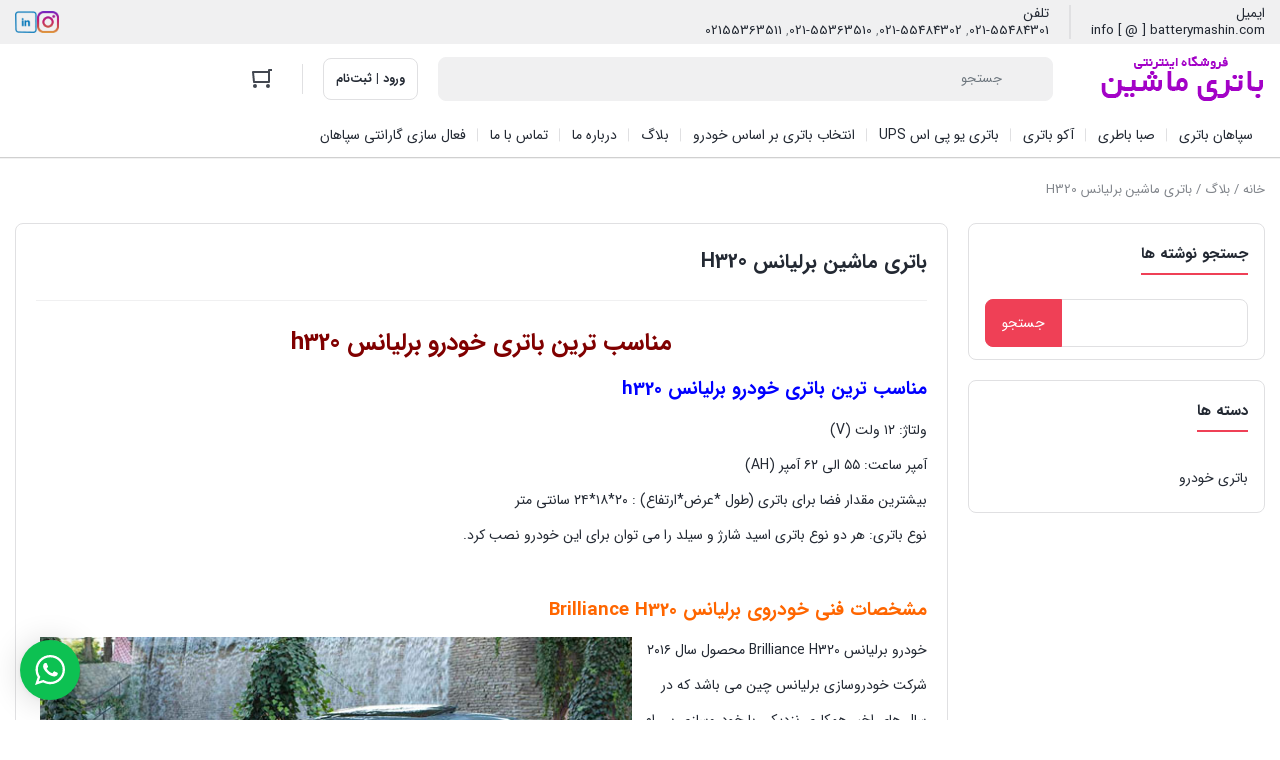

--- FILE ---
content_type: text/html; charset=UTF-8
request_url: https://batterymashin.com/blog/%D8%A8%D8%A7%D8%AA%D8%B1%DB%8C-%D9%85%D8%A7%D8%B4%DB%8C%D9%86-%D8%A8%D8%B1%D9%84%DB%8C%D8%A7%D9%86%D8%B3-h320/
body_size: 18111
content:
<!DOCTYPE html>
<html dir="rtl" lang="fa-IR">
<head>
    <meta charset="UTF-8">
    <meta name="viewport" content="width=device-width, initial-scale=1, shrink-to-fit=no, maximum-scale=1.0, user-scalable=no">
    <meta name="theme-color" content="#ef4056" />
    <meta name='robots' content='index, follow, max-image-preview:large, max-snippet:-1, max-video-preview:-1' />

	<!-- This site is optimized with the Yoast SEO Premium plugin v26.3 (Yoast SEO v26.6) - https://yoast.com/wordpress/plugins/seo/ -->
	<title>باتری خودرو برلیانس h320 نمایندگی فروش باتری های خارجی و ایرانی</title>
	<meta name="description" content="باتری خودرو برلیانس h320 باتری 12 ولتي 66 آمپر است که از باتری های ايرانی و خارجي بويژه باتری اوربيتال وان و باتری سوزوکي و باتری دلکور میتوان استفاده کرد." />
	<link rel="canonical" href="https://batterymashin.com/blog/باتری-ماشین-برلیانس-h320/" />
	<meta property="og:locale" content="fa_IR" />
	<meta property="og:type" content="article" />
	<meta property="og:title" content="باتری ماشین برلیانس H320" />
	<meta property="og:description" content="باتری خودرو برلیانس h320 باتری 12 ولتي 66 آمپر است که از باتری های ايرانی و خارجي بويژه باتری اوربيتال وان و باتری سوزوکي و باتری دلکور میتوان استفاده کرد." />
	<meta property="og:url" content="https://batterymashin.com/blog/باتری-ماشین-برلیانس-h320/" />
	<meta property="og:site_name" content="فروشگاه باطری ماشین" />
	<meta property="article:modified_time" content="2021-02-15T08:41:18+00:00" />
	<meta property="og:image" content="https://batterymashin.com/wp-content/uploads/2019/08/Brilliance-H320-best-car-battery.jpg" />
	<meta property="og:image:width" content="500" />
	<meta property="og:image:height" content="350" />
	<meta property="og:image:type" content="image/jpeg" />
	<meta name="twitter:card" content="summary_large_image" />
	<script type="application/ld+json" class="yoast-schema-graph">{"@context":"https://schema.org","@graph":[{"@type":"WebPage","@id":"https://batterymashin.com/blog/%d8%a8%d8%a7%d8%aa%d8%b1%db%8c-%d9%85%d8%a7%d8%b4%db%8c%d9%86-%d8%a8%d8%b1%d9%84%db%8c%d8%a7%d9%86%d8%b3-h320/","url":"https://batterymashin.com/blog/%d8%a8%d8%a7%d8%aa%d8%b1%db%8c-%d9%85%d8%a7%d8%b4%db%8c%d9%86-%d8%a8%d8%b1%d9%84%db%8c%d8%a7%d9%86%d8%b3-h320/","name":"باتری خودرو برلیانس h320 نمایندگی فروش باتری های خارجی و ایرانی","isPartOf":{"@id":"https://batterymashin.com/#website"},"primaryImageOfPage":{"@id":"https://batterymashin.com/blog/%d8%a8%d8%a7%d8%aa%d8%b1%db%8c-%d9%85%d8%a7%d8%b4%db%8c%d9%86-%d8%a8%d8%b1%d9%84%db%8c%d8%a7%d9%86%d8%b3-h320/#primaryimage"},"image":{"@id":"https://batterymashin.com/blog/%d8%a8%d8%a7%d8%aa%d8%b1%db%8c-%d9%85%d8%a7%d8%b4%db%8c%d9%86-%d8%a8%d8%b1%d9%84%db%8c%d8%a7%d9%86%d8%b3-h320/#primaryimage"},"thumbnailUrl":"https://batterymashin.com/wp-content/uploads/2019/08/Brilliance-H320-best-car-battery.jpg","datePublished":"2019-08-30T05:29:16+00:00","dateModified":"2021-02-15T08:41:18+00:00","description":"باتری خودرو برلیانس h320 باتری 12 ولتي 66 آمپر است که از باتری های ايرانی و خارجي بويژه باتری اوربيتال وان و باتری سوزوکي و باتری دلکور میتوان استفاده کرد.","breadcrumb":{"@id":"https://batterymashin.com/blog/%d8%a8%d8%a7%d8%aa%d8%b1%db%8c-%d9%85%d8%a7%d8%b4%db%8c%d9%86-%d8%a8%d8%b1%d9%84%db%8c%d8%a7%d9%86%d8%b3-h320/#breadcrumb"},"inLanguage":"fa-IR","potentialAction":[{"@type":"ReadAction","target":["https://batterymashin.com/blog/%d8%a8%d8%a7%d8%aa%d8%b1%db%8c-%d9%85%d8%a7%d8%b4%db%8c%d9%86-%d8%a8%d8%b1%d9%84%db%8c%d8%a7%d9%86%d8%b3-h320/"]}]},{"@type":"ImageObject","inLanguage":"fa-IR","@id":"https://batterymashin.com/blog/%d8%a8%d8%a7%d8%aa%d8%b1%db%8c-%d9%85%d8%a7%d8%b4%db%8c%d9%86-%d8%a8%d8%b1%d9%84%db%8c%d8%a7%d9%86%d8%b3-h320/#primaryimage","url":"https://batterymashin.com/wp-content/uploads/2019/08/Brilliance-H320-best-car-battery.jpg","contentUrl":"https://batterymashin.com/wp-content/uploads/2019/08/Brilliance-H320-best-car-battery.jpg","width":500,"height":350,"caption":"مناسب ترین باطری ماشین برلیانس Brilliance H320"},{"@type":"BreadcrumbList","@id":"https://batterymashin.com/blog/%d8%a8%d8%a7%d8%aa%d8%b1%db%8c-%d9%85%d8%a7%d8%b4%db%8c%d9%86-%d8%a8%d8%b1%d9%84%db%8c%d8%a7%d9%86%d8%b3-h320/#breadcrumb","itemListElement":[{"@type":"ListItem","position":1,"name":"خانه","item":"https://batterymashin.com/"},{"@type":"ListItem","position":2,"name":"بلاگ","item":"https://batterymashin.com/blog/"},{"@type":"ListItem","position":3,"name":"باتری ماشین برلیانس H320"}]},{"@type":"WebSite","@id":"https://batterymashin.com/#website","url":"https://batterymashin.com/","name":"فروشگاه باتری ماشین","description":"خرید باطری ماشین قیمت باتری خودرو با گارانتی معتبر","publisher":{"@id":"https://batterymashin.com/#organization"},"alternateName":"فروشگاه باطری خودرو","potentialAction":[{"@type":"SearchAction","target":{"@type":"EntryPoint","urlTemplate":"https://batterymashin.com/?s={search_term_string}"},"query-input":{"@type":"PropertyValueSpecification","valueRequired":true,"valueName":"search_term_string"}}],"inLanguage":"fa-IR"},{"@type":["Organization","Place","AutomotiveBusiness"],"@id":"https://batterymashin.com/#organization","name":"فروشگاه باطری ماشین","url":"https://batterymashin.com/","logo":{"@id":"https://batterymashin.com/blog/%d8%a8%d8%a7%d8%aa%d8%b1%db%8c-%d9%85%d8%a7%d8%b4%db%8c%d9%86-%d8%a8%d8%b1%d9%84%db%8c%d8%a7%d9%86%d8%b3-h320/#local-main-organization-logo"},"image":{"@id":"https://batterymashin.com/blog/%d8%a8%d8%a7%d8%aa%d8%b1%db%8c-%d9%85%d8%a7%d8%b4%db%8c%d9%86-%d8%a8%d8%b1%d9%84%db%8c%d8%a7%d9%86%d8%b3-h320/#local-main-organization-logo"},"geo":{"@type":"GeoCoordinates","latitude":"35.677120","longitude":"51.394496"},"telephone":["55484301","55484302"],"openingHoursSpecification":[{"@type":"OpeningHoursSpecification","dayOfWeek":["Saturday","Sunday","Tuesday","Wednesday","Thursday"],"opens":"09:00","closes":"19:00"},{"@type":"OpeningHoursSpecification","dayOfWeek":["Monday"],"opens":"12:30","closes":"23:00"},{"@type":"OpeningHoursSpecification","dayOfWeek":["Friday"],"opens":"10:00","closes":"16:00"}]},{"@type":"ImageObject","inLanguage":"fa-IR","@id":"https://batterymashin.com/blog/%d8%a8%d8%a7%d8%aa%d8%b1%db%8c-%d9%85%d8%a7%d8%b4%db%8c%d9%86-%d8%a8%d8%b1%d9%84%db%8c%d8%a7%d9%86%d8%b3-h320/#local-main-organization-logo","url":"https://batterymashin.com/wp-content/uploads/2019/05/logo.png","contentUrl":"https://batterymashin.com/wp-content/uploads/2019/05/logo.png","width":164,"height":45,"caption":"فروشگاه باطری ماشین"}]}</script>
	<meta name="geo.placename" content="تهران" />
	<meta name="geo.position" content="35.677120;51.394496" />
	<meta name="geo.region" content="Iran - ایران" />
	<!-- / Yoast SEO Premium plugin. -->


<link rel="alternate" type="application/rss+xml" title="فروشگاه باطری ماشین &raquo; باتری ماشین برلیانس H320 خوراک دیدگاه‌ها" href="https://batterymashin.com/blog/%d8%a8%d8%a7%d8%aa%d8%b1%db%8c-%d9%85%d8%a7%d8%b4%db%8c%d9%86-%d8%a8%d8%b1%d9%84%db%8c%d8%a7%d9%86%d8%b3-h320/feed/" />
<link rel="alternate" title="oEmbed (JSON)" type="application/json+oembed" href="https://batterymashin.com/wp-json/oembed/1.0/embed?url=https%3A%2F%2Fbatterymashin.com%2Fblog%2F%25d8%25a8%25d8%25a7%25d8%25aa%25d8%25b1%25db%258c-%25d9%2585%25d8%25a7%25d8%25b4%25db%258c%25d9%2586-%25d8%25a8%25d8%25b1%25d9%2584%25db%258c%25d8%25a7%25d9%2586%25d8%25b3-h320%2F" />
<link rel="alternate" title="oEmbed (XML)" type="text/xml+oembed" href="https://batterymashin.com/wp-json/oembed/1.0/embed?url=https%3A%2F%2Fbatterymashin.com%2Fblog%2F%25d8%25a8%25d8%25a7%25d8%25aa%25d8%25b1%25db%258c-%25d9%2585%25d8%25a7%25d8%25b4%25db%258c%25d9%2586-%25d8%25a8%25d8%25b1%25d9%2584%25db%258c%25d8%25a7%25d9%2586%25d8%25b3-h320%2F&#038;format=xml" />
<style id='wp-img-auto-sizes-contain-inline-css' type='text/css'>
img:is([sizes=auto i],[sizes^="auto," i]){contain-intrinsic-size:3000px 1500px}
/*# sourceURL=wp-img-auto-sizes-contain-inline-css */
</style>

<link rel='stylesheet' id='wptwa-public-css' href='https://batterymashin.com/wp-content/plugins/wpt-whatsapp/assets/css/public.css?ver=2.2.5' type='text/css' media='all' />
<link rel='stylesheet' id='wptwa-generated-css' href='https://batterymashin.com/wp-content/plugins/wpt-whatsapp/assets/css/auto-generated-wptwa.css?ver=1743781102' type='text/css' media='all' />
<style id='wp-emoji-styles-inline-css' type='text/css'>

	img.wp-smiley, img.emoji {
		display: inline !important;
		border: none !important;
		box-shadow: none !important;
		height: 1em !important;
		width: 1em !important;
		margin: 0 0.07em !important;
		vertical-align: -0.1em !important;
		background: none !important;
		padding: 0 !important;
	}
/*# sourceURL=wp-emoji-styles-inline-css */
</style>
<link rel='stylesheet' id='wp-block-library-rtl-css' href='https://batterymashin.com/wp-includes/css/dist/block-library/style-rtl.min.css?ver=6.9' type='text/css' media='all' />
<style id='classic-theme-styles-inline-css' type='text/css'>
/*! This file is auto-generated */
.wp-block-button__link{color:#fff;background-color:#32373c;border-radius:9999px;box-shadow:none;text-decoration:none;padding:calc(.667em + 2px) calc(1.333em + 2px);font-size:1.125em}.wp-block-file__button{background:#32373c;color:#fff;text-decoration:none}
/*# sourceURL=/wp-includes/css/classic-themes.min.css */
</style>
<style id='global-styles-inline-css' type='text/css'>
:root{--wp--preset--aspect-ratio--square: 1;--wp--preset--aspect-ratio--4-3: 4/3;--wp--preset--aspect-ratio--3-4: 3/4;--wp--preset--aspect-ratio--3-2: 3/2;--wp--preset--aspect-ratio--2-3: 2/3;--wp--preset--aspect-ratio--16-9: 16/9;--wp--preset--aspect-ratio--9-16: 9/16;--wp--preset--color--black: #000000;--wp--preset--color--cyan-bluish-gray: #abb8c3;--wp--preset--color--white: #ffffff;--wp--preset--color--pale-pink: #f78da7;--wp--preset--color--vivid-red: #cf2e2e;--wp--preset--color--luminous-vivid-orange: #ff6900;--wp--preset--color--luminous-vivid-amber: #fcb900;--wp--preset--color--light-green-cyan: #7bdcb5;--wp--preset--color--vivid-green-cyan: #00d084;--wp--preset--color--pale-cyan-blue: #8ed1fc;--wp--preset--color--vivid-cyan-blue: #0693e3;--wp--preset--color--vivid-purple: #9b51e0;--wp--preset--gradient--vivid-cyan-blue-to-vivid-purple: linear-gradient(135deg,rgb(6,147,227) 0%,rgb(155,81,224) 100%);--wp--preset--gradient--light-green-cyan-to-vivid-green-cyan: linear-gradient(135deg,rgb(122,220,180) 0%,rgb(0,208,130) 100%);--wp--preset--gradient--luminous-vivid-amber-to-luminous-vivid-orange: linear-gradient(135deg,rgb(252,185,0) 0%,rgb(255,105,0) 100%);--wp--preset--gradient--luminous-vivid-orange-to-vivid-red: linear-gradient(135deg,rgb(255,105,0) 0%,rgb(207,46,46) 100%);--wp--preset--gradient--very-light-gray-to-cyan-bluish-gray: linear-gradient(135deg,rgb(238,238,238) 0%,rgb(169,184,195) 100%);--wp--preset--gradient--cool-to-warm-spectrum: linear-gradient(135deg,rgb(74,234,220) 0%,rgb(151,120,209) 20%,rgb(207,42,186) 40%,rgb(238,44,130) 60%,rgb(251,105,98) 80%,rgb(254,248,76) 100%);--wp--preset--gradient--blush-light-purple: linear-gradient(135deg,rgb(255,206,236) 0%,rgb(152,150,240) 100%);--wp--preset--gradient--blush-bordeaux: linear-gradient(135deg,rgb(254,205,165) 0%,rgb(254,45,45) 50%,rgb(107,0,62) 100%);--wp--preset--gradient--luminous-dusk: linear-gradient(135deg,rgb(255,203,112) 0%,rgb(199,81,192) 50%,rgb(65,88,208) 100%);--wp--preset--gradient--pale-ocean: linear-gradient(135deg,rgb(255,245,203) 0%,rgb(182,227,212) 50%,rgb(51,167,181) 100%);--wp--preset--gradient--electric-grass: linear-gradient(135deg,rgb(202,248,128) 0%,rgb(113,206,126) 100%);--wp--preset--gradient--midnight: linear-gradient(135deg,rgb(2,3,129) 0%,rgb(40,116,252) 100%);--wp--preset--font-size--small: 13px;--wp--preset--font-size--medium: 20px;--wp--preset--font-size--large: 36px;--wp--preset--font-size--x-large: 42px;--wp--preset--spacing--20: 0.44rem;--wp--preset--spacing--30: 0.67rem;--wp--preset--spacing--40: 1rem;--wp--preset--spacing--50: 1.5rem;--wp--preset--spacing--60: 2.25rem;--wp--preset--spacing--70: 3.38rem;--wp--preset--spacing--80: 5.06rem;--wp--preset--shadow--natural: 6px 6px 9px rgba(0, 0, 0, 0.2);--wp--preset--shadow--deep: 12px 12px 50px rgba(0, 0, 0, 0.4);--wp--preset--shadow--sharp: 6px 6px 0px rgba(0, 0, 0, 0.2);--wp--preset--shadow--outlined: 6px 6px 0px -3px rgb(255, 255, 255), 6px 6px rgb(0, 0, 0);--wp--preset--shadow--crisp: 6px 6px 0px rgb(0, 0, 0);}:where(.is-layout-flex){gap: 0.5em;}:where(.is-layout-grid){gap: 0.5em;}body .is-layout-flex{display: flex;}.is-layout-flex{flex-wrap: wrap;align-items: center;}.is-layout-flex > :is(*, div){margin: 0;}body .is-layout-grid{display: grid;}.is-layout-grid > :is(*, div){margin: 0;}:where(.wp-block-columns.is-layout-flex){gap: 2em;}:where(.wp-block-columns.is-layout-grid){gap: 2em;}:where(.wp-block-post-template.is-layout-flex){gap: 1.25em;}:where(.wp-block-post-template.is-layout-grid){gap: 1.25em;}.has-black-color{color: var(--wp--preset--color--black) !important;}.has-cyan-bluish-gray-color{color: var(--wp--preset--color--cyan-bluish-gray) !important;}.has-white-color{color: var(--wp--preset--color--white) !important;}.has-pale-pink-color{color: var(--wp--preset--color--pale-pink) !important;}.has-vivid-red-color{color: var(--wp--preset--color--vivid-red) !important;}.has-luminous-vivid-orange-color{color: var(--wp--preset--color--luminous-vivid-orange) !important;}.has-luminous-vivid-amber-color{color: var(--wp--preset--color--luminous-vivid-amber) !important;}.has-light-green-cyan-color{color: var(--wp--preset--color--light-green-cyan) !important;}.has-vivid-green-cyan-color{color: var(--wp--preset--color--vivid-green-cyan) !important;}.has-pale-cyan-blue-color{color: var(--wp--preset--color--pale-cyan-blue) !important;}.has-vivid-cyan-blue-color{color: var(--wp--preset--color--vivid-cyan-blue) !important;}.has-vivid-purple-color{color: var(--wp--preset--color--vivid-purple) !important;}.has-black-background-color{background-color: var(--wp--preset--color--black) !important;}.has-cyan-bluish-gray-background-color{background-color: var(--wp--preset--color--cyan-bluish-gray) !important;}.has-white-background-color{background-color: var(--wp--preset--color--white) !important;}.has-pale-pink-background-color{background-color: var(--wp--preset--color--pale-pink) !important;}.has-vivid-red-background-color{background-color: var(--wp--preset--color--vivid-red) !important;}.has-luminous-vivid-orange-background-color{background-color: var(--wp--preset--color--luminous-vivid-orange) !important;}.has-luminous-vivid-amber-background-color{background-color: var(--wp--preset--color--luminous-vivid-amber) !important;}.has-light-green-cyan-background-color{background-color: var(--wp--preset--color--light-green-cyan) !important;}.has-vivid-green-cyan-background-color{background-color: var(--wp--preset--color--vivid-green-cyan) !important;}.has-pale-cyan-blue-background-color{background-color: var(--wp--preset--color--pale-cyan-blue) !important;}.has-vivid-cyan-blue-background-color{background-color: var(--wp--preset--color--vivid-cyan-blue) !important;}.has-vivid-purple-background-color{background-color: var(--wp--preset--color--vivid-purple) !important;}.has-black-border-color{border-color: var(--wp--preset--color--black) !important;}.has-cyan-bluish-gray-border-color{border-color: var(--wp--preset--color--cyan-bluish-gray) !important;}.has-white-border-color{border-color: var(--wp--preset--color--white) !important;}.has-pale-pink-border-color{border-color: var(--wp--preset--color--pale-pink) !important;}.has-vivid-red-border-color{border-color: var(--wp--preset--color--vivid-red) !important;}.has-luminous-vivid-orange-border-color{border-color: var(--wp--preset--color--luminous-vivid-orange) !important;}.has-luminous-vivid-amber-border-color{border-color: var(--wp--preset--color--luminous-vivid-amber) !important;}.has-light-green-cyan-border-color{border-color: var(--wp--preset--color--light-green-cyan) !important;}.has-vivid-green-cyan-border-color{border-color: var(--wp--preset--color--vivid-green-cyan) !important;}.has-pale-cyan-blue-border-color{border-color: var(--wp--preset--color--pale-cyan-blue) !important;}.has-vivid-cyan-blue-border-color{border-color: var(--wp--preset--color--vivid-cyan-blue) !important;}.has-vivid-purple-border-color{border-color: var(--wp--preset--color--vivid-purple) !important;}.has-vivid-cyan-blue-to-vivid-purple-gradient-background{background: var(--wp--preset--gradient--vivid-cyan-blue-to-vivid-purple) !important;}.has-light-green-cyan-to-vivid-green-cyan-gradient-background{background: var(--wp--preset--gradient--light-green-cyan-to-vivid-green-cyan) !important;}.has-luminous-vivid-amber-to-luminous-vivid-orange-gradient-background{background: var(--wp--preset--gradient--luminous-vivid-amber-to-luminous-vivid-orange) !important;}.has-luminous-vivid-orange-to-vivid-red-gradient-background{background: var(--wp--preset--gradient--luminous-vivid-orange-to-vivid-red) !important;}.has-very-light-gray-to-cyan-bluish-gray-gradient-background{background: var(--wp--preset--gradient--very-light-gray-to-cyan-bluish-gray) !important;}.has-cool-to-warm-spectrum-gradient-background{background: var(--wp--preset--gradient--cool-to-warm-spectrum) !important;}.has-blush-light-purple-gradient-background{background: var(--wp--preset--gradient--blush-light-purple) !important;}.has-blush-bordeaux-gradient-background{background: var(--wp--preset--gradient--blush-bordeaux) !important;}.has-luminous-dusk-gradient-background{background: var(--wp--preset--gradient--luminous-dusk) !important;}.has-pale-ocean-gradient-background{background: var(--wp--preset--gradient--pale-ocean) !important;}.has-electric-grass-gradient-background{background: var(--wp--preset--gradient--electric-grass) !important;}.has-midnight-gradient-background{background: var(--wp--preset--gradient--midnight) !important;}.has-small-font-size{font-size: var(--wp--preset--font-size--small) !important;}.has-medium-font-size{font-size: var(--wp--preset--font-size--medium) !important;}.has-large-font-size{font-size: var(--wp--preset--font-size--large) !important;}.has-x-large-font-size{font-size: var(--wp--preset--font-size--x-large) !important;}
:where(.wp-block-post-template.is-layout-flex){gap: 1.25em;}:where(.wp-block-post-template.is-layout-grid){gap: 1.25em;}
:where(.wp-block-term-template.is-layout-flex){gap: 1.25em;}:where(.wp-block-term-template.is-layout-grid){gap: 1.25em;}
:where(.wp-block-columns.is-layout-flex){gap: 2em;}:where(.wp-block-columns.is-layout-grid){gap: 2em;}
:root :where(.wp-block-pullquote){font-size: 1.5em;line-height: 1.6;}
/*# sourceURL=global-styles-inline-css */
</style>
<style id='woocommerce-inline-inline-css' type='text/css'>
.woocommerce form .form-row .required { visibility: visible; }
/*# sourceURL=woocommerce-inline-inline-css */
</style>
<link rel='stylesheet' id='irk-style-css' href='https://batterymashin.com/wp-content/themes/irankala/style.css?ver=10.9.0' type='text/css' media='all' />
<link rel='stylesheet' id='irk-common-css' href='https://batterymashin.com/wp-content/themes/irankala/assets/build/common.css?ver=10.9.0' type='text/css' media='all' />
<link rel='stylesheet' id='irk-woocommerce-css' href='https://batterymashin.com/wp-content/themes/irankala/assets/build/woocommerce.css?ver=10.9.0' type='text/css' media='all' />
<link rel='stylesheet' id='irk-rtl-css' href='https://batterymashin.com/wp-content/themes/irankala/assets/build/rtl.css?ver=10.9.0' type='text/css' media='all' />
<link rel='stylesheet' id='irk-woocommerce-rtl-css' href='https://batterymashin.com/wp-content/themes/irankala/assets/build/woocommerce-rtl.css?ver=10.9.0' type='text/css' media='all' />
<script type="text/javascript" src="https://batterymashin.com/wp-includes/js/jquery/jquery.min.js?ver=3.7.1" id="jquery-core-js"></script>
<script type="text/javascript" src="https://batterymashin.com/wp-includes/js/jquery/jquery-migrate.min.js?ver=3.4.1" id="jquery-migrate-js"></script>
<script type="text/javascript" src="https://batterymashin.com/wp-content/plugins/woocommerce/assets/js/jquery-blockui/jquery.blockUI.min.js?ver=2.7.0-wc.10.4.3" id="wc-jquery-blockui-js" defer="defer" data-wp-strategy="defer"></script>
<script type="text/javascript" id="wc-add-to-cart-js-extra">
/* <![CDATA[ */
var wc_add_to_cart_params = {"ajax_url":"/wp-admin/admin-ajax.php","wc_ajax_url":"/?wc-ajax=%%endpoint%%","i18n_view_cart":"\u0645\u0634\u0627\u0647\u062f\u0647 \u0633\u0628\u062f \u062e\u0631\u06cc\u062f","cart_url":"https://batterymashin.com/cart/","is_cart":"","cart_redirect_after_add":"no"};
//# sourceURL=wc-add-to-cart-js-extra
/* ]]> */
</script>
<script type="text/javascript" src="https://batterymashin.com/wp-content/plugins/woocommerce/assets/js/frontend/add-to-cart.min.js?ver=10.4.3" id="wc-add-to-cart-js" defer="defer" data-wp-strategy="defer"></script>
<script type="text/javascript" src="https://batterymashin.com/wp-content/plugins/woocommerce/assets/js/js-cookie/js.cookie.min.js?ver=2.1.4-wc.10.4.3" id="wc-js-cookie-js" defer="defer" data-wp-strategy="defer"></script>
<script type="text/javascript" id="woocommerce-js-extra">
/* <![CDATA[ */
var woocommerce_params = {"ajax_url":"/wp-admin/admin-ajax.php","wc_ajax_url":"/?wc-ajax=%%endpoint%%","i18n_password_show":"\u0646\u0645\u0627\u06cc\u0634 \u0631\u0645\u0632\u0639\u0628\u0648\u0631","i18n_password_hide":"Hide password"};
//# sourceURL=woocommerce-js-extra
/* ]]> */
</script>
<script type="text/javascript" src="https://batterymashin.com/wp-content/plugins/woocommerce/assets/js/frontend/woocommerce.min.js?ver=10.4.3" id="woocommerce-js" defer="defer" data-wp-strategy="defer"></script>
<link rel="https://api.w.org/" href="https://batterymashin.com/wp-json/" /><link rel="EditURI" type="application/rsd+xml" title="RSD" href="https://batterymashin.com/xmlrpc.php?rsd" />
<meta name="generator" content="WordPress 6.9" />
<meta name="generator" content="WooCommerce 10.4.3" />
<link rel='shortlink' href='https://batterymashin.com/?p=1267' />
<!-- Global site tag (gtag.js) - Google Analytics -->
<script async src="https://www.googletagmanager.com/gtag/js?id=UA-140052112-1"></script>
<script>
  window.dataLayer = window.dataLayer || [];
  function gtag(){dataLayer.push(arguments);}
  gtag('js', new Date());

  gtag('config', 'UA-140052112-1');
</script>

<!-- Google Tag Manager -->
<script>(function(w,d,s,l,i){w[l]=w[l]||[];w[l].push({'gtm.start':
new Date().getTime(),event:'gtm.js'});var f=d.getElementsByTagName(s)[0],
j=d.createElement(s),dl=l!='dataLayer'?'&l='+l:'';j.async=true;j.src=
'https://www.googletagmanager.com/gtm.js?id='+i+dl;f.parentNode.insertBefore(j,f);
})(window,document,'script','dataLayer','GTM-5HVLRBX');</script>
<!-- End Google Tag Manager --><style>
        #wp-admin-bar-wpseo-get-premium {
            display: none !important;
        }
       .yst-button--upsell {
            display: none !important;
        }
       #wpseo-new-badge-upgrade {
            display: none !important;
        }
    </style>      <style>
         
         
         
         
         
         
         
         
         
         
         
         
               </style>
                  <style>
                                                      @font-face {
            font-family: IRANSans;
            font-style: normal;
            font-weight: bold;
            font-display: swap;
            src: url('https://batterymashin.com/wp-content/themes/irankala/assets/fonts/iransans/woff2/IRANSansWeb(FaNum)_Bold.woff2') format('woff2');
         }

         @font-face {
            font-family: IRANSans;
            font-style: normal;
            font-weight: normal;
            font-display: swap;
            src: url('https://batterymashin.com/wp-content/themes/irankala/assets/fonts/iransans/woff2/IRANSansWeb(FaNum).woff2') format('woff2');
         }

                           
                  
                  
         body,
         .admin-email__heading,
         #wpadminbar,
         #wpadminbar *,
         .rtl #wpadminbar *,
         .elementor-add-section-drag-title,
         .elementor-select-preset-title,
         .dokan-layout {
            font-family: IRANSans !important;
         }

         #wpadminbar .ab-icon,
         #wpadminbar .ab-item:before,
         #wpadminbar > #wp-toolbar > #wp-admin-bar-root-default .ab-icon,
         .wp-admin-bar-arrow {
            font-family: dashicons !important;
         }

               </style>
            <style>
                  body:not(.page) .post-content h1 {
            font-size: 18px;
         }

                           body:not(.page) .post-content h2 {
            font-size: 17px;
         }

                           body:not(.page) .post-content h3 {
            font-size: 14px;
         }

                                    
                           .woocommerce-tabs .woocommerce-Tabs-panel--excerpt h1,
         .woocommerce-tabs .woocommerce-Tabs-panel--description h1,
         .woocommerce-products-header .products-header-description h1 {
            font-size: 18px;
         }

                           .woocommerce-tabs .woocommerce-Tabs-panel--excerpt h2,
         .woocommerce-tabs .woocommerce-Tabs-panel--description h2,
         .woocommerce-products-header .products-header-description h2 {
            font-size: 17px;
         }

                           .woocommerce-tabs .woocommerce-Tabs-panel--excerpt h3,
         .woocommerce-tabs .woocommerce-Tabs-panel--description h3,
         .woocommerce-products-header .products-header-description h3 {
            font-size: 14px;
         }

                                             
               </style>
                  <link rel="shortcut icon" type="image/icon" href="https://batterymashin.com/wp-content/uploads/2020/10/favicon.png"><meta name="irk-nonce" content="aa9d8353d2">	<noscript><style>.woocommerce-product-gallery{ opacity: 1 !important; }</style></noscript>
	<meta name="generator" content="Elementor 3.34.0; features: e_font_icon_svg, additional_custom_breakpoints; settings: css_print_method-external, google_font-enabled, font_display-swap">
			<style>
				.e-con.e-parent:nth-of-type(n+4):not(.e-lazyloaded):not(.e-no-lazyload),
				.e-con.e-parent:nth-of-type(n+4):not(.e-lazyloaded):not(.e-no-lazyload) * {
					background-image: none !important;
				}
				@media screen and (max-height: 1024px) {
					.e-con.e-parent:nth-of-type(n+3):not(.e-lazyloaded):not(.e-no-lazyload),
					.e-con.e-parent:nth-of-type(n+3):not(.e-lazyloaded):not(.e-no-lazyload) * {
						background-image: none !important;
					}
				}
				@media screen and (max-height: 640px) {
					.e-con.e-parent:nth-of-type(n+2):not(.e-lazyloaded):not(.e-no-lazyload),
					.e-con.e-parent:nth-of-type(n+2):not(.e-lazyloaded):not(.e-no-lazyload) * {
						background-image: none !important;
					}
				}
			</style>
					<style type="text/css" id="wp-custom-css">
			.post-single .post-meta span:last-child{display:none;}
.post-single .card-body h2{font-size: 18px;}
.post-single .card-body h3{font-size: 18px;}
.post-single .card-body h4{font-size: 16px;}
.woocommerce-product-details__short-description h2{font-size: 18px;}
.woocommerce-product-details__short-description h3{font-size: 18px;}
.woocommerce-product-details__short-description h4{font-size: 16px;}


.woocommerce-Tabs-panel--description h2{font-size: 18px;}
.woocommerce-Tabs-panel--description h3{font-size: 18px;}
.woocommerce-Tabs-panel--description h4{font-size: 18px;}		</style>
		</head>
<body class="rtl wp-singular blog-template-default single single-blog postid-1267 wp-theme-irankala theme-irankala woocommerce-no-js container-max-width show-bottom-nav elementor-default elementor-kit-4552">
<!-- Google Tag Manager (noscript) -->
<noscript><iframe src="https://www.googletagmanager.com/ns.html?id=GTM-5HVLRBX"
height="0" width="0" style="display:none;visibility:hidden"></iframe></noscript>
<!-- End Google Tag Manager (noscript) --><div class="overlay"></div>    <header class="main-header">
                <div class="contact-bar">
    <div class="container">
        <div class="inner">
            <div class="contacts">
                                    <div class="contact-item">
                        <div class="contact-title">ایمیل</div>
                        <div class="contact-text">
                            <a href="mailto:info [ @ ] batterymashin.com">info [ @ ] batterymashin.com</a>
                        </div>
                    </div>
                                                    <span class="separator vertical"></span>                                                    <div class="contact-item">
                        <div class="contact-title">تلفن</div>
                        <div class="contact-text">
                            <a href="tel:021-55484301">021-55484301</a>, <a href="tel:021-55484302">021-55484302</a>, <a href="tel:021-55363510">021-55363510</a>, <a href="tel:02155363511">02155363511</a>                        </div>
                    </div>
                            </div>
            <div class="socials">
    <p class="socials-title">
        <span>ما را در شبکه‌های اجتماعی دنبال کنید</span>
    </p>
    <div class="socials-items">
        <a href="https://www.instagram.com/emdadbattery" class="" target='_blank'  data-toggle="jTippy" data-position="top" title="" ><img width="60" height="60" src="https://batterymashin.com/wp-content/uploads/2023/12/instagram-battery-mashin.png" class="" alt="" decoding="async" /></a><a href="https://www.linkedin.com/today/author/emdadbattery" class="" target='_blank'  data-toggle="jTippy" data-position="top" title="" ><img width="60" height="60" src="https://batterymashin.com/wp-content/uploads/2023/12/linkedin-logo-battery-mashin.png" class="" alt="" decoding="async" /></a>    </div>
</div>        </div>
    </div>
</div>                        <div class="container">
            <div class="main-header-cols">
                <div class="row">
                    <div class="col-12 col-lg-2 col-logo">
                                                    <div class="site-title">فروشگاه باطری ماشین</div>
                                                <span class="cat-menu-toggle">
    <svg viewBox="0 0 24 24" class="svg" style="display: none;"><path fill-rule="evenodd" d="M19 8V6H5v2h14zm0 3v2H5v-2h14zm0 5v2H5v-2h14z" clip-rule="evenodd"></path></svg></span>                        <a href="https://batterymashin.com" class="site-logo"   ><img width="164" height="45" src="https://batterymashin.com/wp-content/uploads/2019/05/logo.png" class="logo-desktop img-fluid" alt="لوگو فروشگاه اینترنتی باطری ماشین" decoding="async" /><img loading="lazy" width="164" height="45" src="https://batterymashin.com/wp-content/uploads/2019/05/logo.png" class="logo-mobile img-fluid" alt="لوگو فروشگاه اینترنتی باطری ماشین" decoding="async" /></a>                                            </div>
                    <div class="col-6 col-lg-6 col-search">
                        <form class="search-form minimal" method="get" action="https://batterymashin.com">
    <div class="search-overlay"></div>
    <svg viewBox="0 0 24 24" class="search-icon svg" style="display: none;"><path fill-rule="evenodd" d="M10.5 18a7.5 7.5 0 115.973-2.963l4.369 4.246-1.394 1.434-4.387-4.263A7.467 7.467 0 0110.5 18zm5.5-7.5a5.5 5.5 0 11-11 0 5.5 5.5 0 0111 0z" clip-rule="evenodd"></path></svg>    <svg viewBox="0 0 24 24" class="arrow-icon svg" style="display: none;">
        <path fill-rule="evenodd" d="M11.293 19.707l1.414-1.414L7.414 13H20v-2H7.414l5.293-5.293-1.414-1.414-7 7a1 1 0 000 1.414l7 7z" clip-rule="evenodd"></path>
    </svg>
    <input type="search" name="s" value="" autocomplete="off" placeholder="جستجو">
    <input type="hidden" name="post_type" value="product">
        <svg class="loading svg" style="display: none;" version="1.1" id="L4" xmlns="http://www.w3.org/2000/svg" xmlns:xlink="http://www.w3.org/1999/xlink" x="0px" y="0px" viewBox="0 0 100 100" enable-background="new 0 0 0 0" xml:space="preserve">
        <circle fill="#a1a3a8" stroke="none" cx="26" cy="50" r="6">
            <animate attributeName="opacity" dur="1s" values="0;1;0" repeatCount="indefinite" begin="0.1"/>
        </circle>
        <circle fill="#a1a3a8" stroke="none" cx="46" cy="50" r="6">
            <animate attributeName="opacity" dur="1s" values="0;1;0" repeatCount="indefinite" begin="0.2"/>
        </circle>
        <circle fill="#a1a3a8" stroke="none" cx="66" cy="50" r="6">
            <animate attributeName="opacity" dur="1s" values="0;1;0" repeatCount="indefinite" begin="0.3"/>
        </circle>
    </svg>
    <svg viewBox="0 0 24 24" class="clear svg" style="display: none;">
        <path fill-rule="evenodd" d="M5.636 5.636a9 9 0 1012.728 12.728A9 9 0 005.636 5.636zm10.607 3.536L13.414 12l2.829 2.828-1.415 1.415L12 13.414l-2.828 2.829-1.415-1.415L10.586 12 7.757 9.172l1.415-1.415L12 10.586l2.828-2.829 1.415 1.415z" clip-rule="evenodd"></path>
    </svg>
    <div class="search-results">
                <div></div>
    </div>
</form>                    </div>
                    <div class="col-6 col-lg-4 col-buttons">
                        <div class="header-buttons">
                            <div class="user-button">
            <a href="https://batterymashin.com/my-account" class="login-register"   ><svg viewBox="0 0 24 24" class="login svg" style="display: none;"><path fill-rule="evenodd" d="M16 15h-2v2a2 2 0 01-2 2H6a2 2 0 01-2-2V7a2 2 0 012-2h6a2 2 0 012 2v2h2V7a4 4 0 00-4-4H6a4 4 0 00-4 4v10a4 4 0 004 4h6a4 4 0 004-4v-2zm6-4H9.414l2.293-2.293-1.414-1.414-4 4a1 1 0 000 1.414l4 4 1.414-1.414L9.414 13H22v-2z" clip-rule="evenodd"></path></svg><span>ورود | ثبت‌نام</span></a>    </div>                                                            <span class="separator vertical"></span>                                                        <div class="dropdown mini-cart style-float alignment-right">
    <div class="dropdown-toggle mini-cart-icon">
        <svg viewBox="0 0 24 24" class="svg" style="width: 24px;"><path fill-rule="evenodd" d="M20 4h2V2h-3a1 1 0 00-1 1v1H3a1 1 0 00-.995 1.1l1 10A1 1 0 004 16h15a1 1 0 001-1V4zm-2 17a2 2 0 110-4 2 2 0 010 4zM5 21a2 2 0 110-4 2 2 0 010 4zm13-7V6H4.105l.8 8H18z" clip-rule="evenodd"></path></svg>            </div>
    <div class="dropdown-menu mini-cart-content">
        <div class="close-cart">
            <div>
                <svg viewBox="0 0 24 24" class="svg" style="display: none;">
                    <path fill-rule="evenodd" d="M18.364 7.05L16.95 5.636 12 10.586l-4.95-4.95L5.636 7.05l4.95 4.95-4.95 4.95 1.414 1.414 4.95-4.95 4.95 4.95 1.414-1.414-4.95-4.95 4.95-4.95z" clip-rule="evenodd"></path>
                </svg>
                <span>بستن</span>
            </div>
        </div>
        <div class="cart-header">
            <span>0 محصول</span>
                            <a href="https://batterymashin.com/cart/">
                    <span>مشاهده سبد خرید</span>
                    <svg viewBox="0 0 24 24" class="svg" style="display: none;">
                        <path d="M12.583 12L8.29 16.293l1.414 1.414 5-5a1 1 0 000-1.414l-5-5L8.29 7.707 12.583 12z"></path>
                    </svg>
                </a>
                    </div>
            <div class="cart-empty">
        <img loading="lazy" src="https://batterymashin.com/wp-content/themes/irankala/assets/images/empty-cart.svg" width="84" height="133" alt="empty-cart">        <p>سبد خرید شما خالی است.</p>
        <div>جهت مشاهده محصولات بیشتر به صفحات زیر مراجعه نمایید.</div>
        <ul>
                            <li>
                    <a href="https://batterymashin.com">صفحه اصلی</a>
                </li>
                <li class="separator"></li>
                                        <li>
                    <a href="https://batterymashin.com/shop/">فروشگاه</a>
                </li>
                    </ul>
    </div>
    </div>
</div>                                                                                </div>
                    </div>
                    <div class="col-12 col-address">
                                            </div>
                </div>
            </div>
        </div>
    </header>
<nav id="cat-menu" class="sticky">
   <div class="container">
                  <ul id="menu-cat-menu" class="cat-menu"><li class="menu-item logo"><a href="https://batterymashin.com" class="site-logo"   ><img width="164" height="45" src="https://batterymashin.com/wp-content/uploads/2019/05/logo.png" class="logo-desktop img-fluid" alt="لوگو فروشگاه اینترنتی باطری ماشین" decoding="async" /><img loading="lazy" width="164" height="45" src="https://batterymashin.com/wp-content/uploads/2019/05/logo.png" class="logo-mobile img-fluid" alt="لوگو فروشگاه اینترنتی باطری ماشین" decoding="async" /></a></li><li class=' menu-item menu-item-type-taxonomy menu-item-object-product_cat menu-item-has-children menu-item-652 mega-menu'><a href="https://batterymashin.com/product-category/sepahan-battery/"    style=""><span class="item-icon-title"><span class="title">سپاهان باتری</span></span></a>
<ul class="sub-menu">
<li class=' menu-item menu-item-type-taxonomy menu-item-object-product_cat menu-item-653'><a href="https://batterymashin.com/product-category/sepahan-battery/orbital-one-battery/"    style=""><span class="item-icon-title"><span class="title">باتری اوربیتال وان</span></span></a></li>
<li class=' menu-item menu-item-type-taxonomy menu-item-object-product_cat menu-item-654'><a href="https://batterymashin.com/product-category/sepahan-battery/suzuki-battery/"    style=""><span class="item-icon-title"><span class="title">باطری سوزوکی</span></span></a></li>
</ul>
</li>
<li class=' menu-item menu-item-type-taxonomy menu-item-object-product_cat menu-item-656 mega-menu'><a href="https://batterymashin.com/product-category/saba-battery/"    style=""><span class="item-icon-title"><span class="title">صبا باطری</span></span></a></li>
<li class=' menu-item menu-item-type-taxonomy menu-item-object-product_cat menu-item-has-children menu-item-4488'><a href="https://batterymashin.com/product-category/aco-battery/"    style=""><span class="item-icon-title"><span class="title">آکو باتری</span></span></a>
<ul class="sub-menu">
<li class=' menu-item menu-item-type-taxonomy menu-item-object-product_cat menu-item-4489'><a href="https://batterymashin.com/product-category/aco-battery/tinoo/"    style=""><span class="item-icon-title"><span class="title">باتری تینو</span></span></a></li>
</ul>
</li>
<li class=' menu-item menu-item-type-taxonomy menu-item-object-product_cat menu-item-5093'><a href="https://batterymashin.com/product-category/saba-battery/ups-battery/"    style=""><span class="item-icon-title"><span class="title">باتری یو پی اس UPS</span></span></a></li>
<li class=' menu-item menu-item-type-custom menu-item-object-custom menu-item-has-children menu-item-2269'><a href="#"    style=""><span class="item-icon-title"><span class="title">انتخاب باتری بر اساس خودرو</span></span></a>
<ul class="sub-menu">
<li class=' menu-item menu-item-type-post_type menu-item-object-post menu-item-2268'><a href="https://batterymashin.com/blog/car-brand/"    style=""><span class="item-icon-title"><span class="title">برند خودرو</span></span></a></li>
</ul>
</li>
<li class=' menu-item menu-item-type-custom menu-item-object-custom menu-item-3308'><a href="https://batterymashin.com/blog/"    style=""><span class="item-icon-title"><span class="title">بلاگ</span></span></a></li>
<li class=' menu-item menu-item-type-post_type menu-item-object-page menu-item-2385'><a href="https://batterymashin.com/about-us/"    style=""><span class="item-icon-title"><span class="title">درباره ما</span></span></a></li>
<li class=' menu-item menu-item-type-post_type menu-item-object-page menu-item-2386'><a href="https://batterymashin.com/contact/"    style=""><span class="item-icon-title"><span class="title">تماس با ما</span></span></a></li>
<li class=' menu-item menu-item-type-post_type menu-item-object-page menu-item-2562'><a href="https://batterymashin.com/sepahan-guarantee-activation/"    style=""><span class="item-icon-title"><span class="title">فعال سازی گارانتی سپاهان</span></span></a></li>
</ul>          </div>
</nav><nav id="mobile-menu">
    </nav>    <main id="main">
        <div class="container container-single-post">
            <nav class="breadcrumb"><nav class="woocommerce-breadcrumb breadcrumb"><a href="https://batterymashin.com">خانه</a>&nbsp;&#47;&nbsp;<a href="https://batterymashin.com/blog/">بلاگ</a>&nbsp;&#47;&nbsp;باتری ماشین برلیانس H320</nav></nav>            <div class="row">
                <aside class="sidebar sidebar-post col-12 col-lg-3">
    <div id="search-3" class="widget widget_search"><header class="widget-header"><h3 class="widget-title" ><span>جستجو نوشته ها</h3></span></header><div class="widget-content"><form role="search" method="get" id="searchform" class="searchform" action="https://batterymashin.com/">
				<div>
					<label class="screen-reader-text" for="s">جستجو برای:</label>
					<input type="text" value="" name="s" id="s" />
					<input type="submit" id="searchsubmit" value="جستجو" />
				</div>
			</form></div></div><div id="categories-3" class="widget widget_categories"><header class="widget-header"><h3 class="widget-title" ><span>دسته ها</h3></span></header><div class="widget-content">
			<ul>
					<li class="cat-item cat-item-90"><a href="https://batterymashin.com/category/car-battery/">باتری خودرو</a>
</li>
			</ul>

			</div></div></aside>                <div class="col-12 col-lg-9 post-main-content">
                                                                                                    <article class="post-single post-1267 blog type-blog status-publish has-post-thumbnail hentry blog_cat-car-battery">
                                <header class="post-header">
    <h1 class="post-title">باتری ماشین برلیانس H320</h1></h1></header>                                <div class="post-meta">
                                                                    </div>
                                                                <div class="post-content"><h2 style="text-align: center;"><span style="color: #800000; font-size: 18pt;"><strong>مناسب ترین باتری خودرو برلیانس h320<br />
</strong></span></h2>
<h3></h3>
<p><span style="font-size: 14pt; color: #0000ff;"><strong>مناسب ترین باتری خودرو برلیانس h320</strong><br />
</span></p>
<p>ولتاژ: ۱۲ ولت (V)<br />
آمپر ساعت: ۵۵ الی ۶۲ آمپر (AH)<br />
بیشترین مقدار فضا برای باتری (طول *عرض*ارتفاع) : ۲۰*۱۸*۲۴ سانتی متر<br />
نوع باتری: هر دو نوع باتری اسید شارژ و سیلد را می توان برای این خودرو نصب کرد.</p>
<p>&nbsp;</p>
<h4><span style="font-size: 14pt; color: #ff6600;"><strong>مشخصات فنی خودروی برلیانس Brilliance H320</strong><br />
</span></h4>
<p><img loading="lazy" decoding="async" class="size-full wp-image-1286 alignleft" src="https://batterymashin.com/wp-content/uploads/2019/08/Brilliance-H320-car-battery.jpg" alt="باتری ماشین برلیانس H320 چند آمپر است" width="600" height="400" srcset="https://batterymashin.com/wp-content/uploads/2019/08/Brilliance-H320-car-battery.jpg 600w, https://batterymashin.com/wp-content/uploads/2019/08/Brilliance-H320-car-battery-300x200.jpg 300w" sizes="(max-width: 600px) 100vw, 600px" />خودرو برلیانس Brilliance H320 محصول سال ۲۰۱۶ شرکت خودروسازی برلیانس چین می باشد که در سال های اخیر همکاری نزدیکی با خودروسازی بی ام دبلیو نیز داشته است. در حال حاضر محصولات این شرکت به کشورهایی همچون روسیه، استرالیا، کره جنوبی، شیلی، کلمبیا، مصر، کویت و الجزایر صادر می ‌شوند. این خودرو هاچبک، با همکاری گروه خودروسازی پارس خودرو در ایران مونتاژ می شود.</p>
<p>این خودرو دارای ۴ سیلندر خطی ۱۶ سوپاپه است و دارای چهار دنده اتوماتیک می باشد. این خودرو توانسته استاندارد آلایندگی یورو ۴ رو کسب نماید. برلیانس H320، مدل هاچ بک محصول H330 است که در دو مدل دستی و اتوماتیک در پارس خودرو تولید می شود.</p>
<p>&nbsp;</p>
<h5><span style="font-size: 14pt; color: #ff6600;"><strong><span style="font-size: 12pt; color: #008000;">نمایندگی فروش باتری خودرو برلیانس h320 و سایر باتری ها</span><br />
</strong></span></h5>
<p>جهت خرید باطری ماشین اعم از باتری ماشین های خارجی یا ایرانی و نیز خرید باطری های ایرانی و خارجی از جمله باطری های کره ای، می توانید از سایت ما دیدن نمایید. قیمت باتری خودرو در این سابت به روز می باشد و این فروشگاه نمایندگی فروش باتری هایی ازقبیل باتری سوزوکی؛ باطری توربو، باطری سیلور پلاس، باطری آرمو و واریان صبا باتری و یا باتری ولگا و اوربیتال وان سپاهان باتری می باشد. علاوه بر این فروشگاه باتری ماشین ، نمایندگی رسمی فروش باتری های کره ای مرغوب و باکیفتی مثل باطری دلکور، باطری پوما و باطری تایگر می باشد.<br />
جهت اطلاع از قیمت باطری اتمی و یا کسب اطلاعات در زمینه انتخاب مناسب ترین باطری برای خودروی خود و یا سایر سوالات فنی در این زمینه، می توانید با شماره های زیر با همکاران و کارشناسان ما تماس بگیرید.</p>
<p>&nbsp;</p>
<h6 style="text-align: center;"><span style="color: #000080;"><strong><span style="font-size: 14pt;">۰۲۱-۵۵۴۸۴۳۰۱</span></strong></span></h6>
<p>&nbsp;</p>
<h6 style="text-align: center;"><span style="color: #000080;"><strong><span style="font-size: 14pt;">۰۲۱-۵۵۴۸۴۳۰۲</span></strong></span></h6>
<p>&nbsp;</p>
<p>&nbsp;</p>
</div>                                                            </article>
                                <div class="post-comment">
        <header class="post-comment-header">
            <span>دیدگاه‌های نوشته</span>
        </header>
                	<div id="respond" class="comment-respond">
		<h3 id="reply-title" class="comment-reply-title"> <small><a rel="nofollow" id="cancel-comment-reply-link" href="/blog/%D8%A8%D8%A7%D8%AA%D8%B1%DB%8C-%D9%85%D8%A7%D8%B4%DB%8C%D9%86-%D8%A8%D8%B1%D9%84%DB%8C%D8%A7%D9%86%D8%B3-h320/#respond" style="display:none;">لغو پاسخ</a></small></h3><form action="https://batterymashin.com/wp-comments-post.php" method="post" id="commentform" class=""><div class="row"><div class="col-12"><label for="comment">محتوای دیدگاه<span class="required"> *</span></label><textarea id="comment" name="comment" aria-required="true" rows="6"></textarea></div></div><div class="row"><div class="col-12 col-md-6"><label for="author">نام شما<span class="required"> *</span></label><input type="text" id="author" name="author" value="" aria-required='true' ></div>
<div class="col-12 col-md-6"><label for="email">ایمیل شما<span class="required"> *</span></label><input type="email" id="email" name="email" value="" aria-required='true' ></div></div>
<p><label for="wpcaptcha_captcha">Are you human? Please solve: <img class="wpcaptcha-captcha-img" style="vertical-align: text-top;" src="[data-uri]" alt="Captcha" /><input class="input" type="text" size="3" name="wpcaptcha_captcha[3686]" id="wpcaptcha_captcha" value=""/><input type="hidden" name="wpcaptcha_captcha_token[3686]" id="wpcaptcha_captcha_token" value="d38ec579a97c873214651756da652f87" /></label></p><br /><p class="form-submit"><input name="submit" type="submit" id="submit" class="" value="ارسال دیدگاه" /> <input type='hidden' name='comment_post_ID' value='1267' id='comment_post_ID' />
<input type='hidden' name='comment_parent' id='comment_parent' value='0' />
</p><p style="display: none;"><input type="hidden" id="akismet_comment_nonce" name="akismet_comment_nonce" value="55b3f1367f" /></p><p style="display: none !important;" class="akismet-fields-container" data-prefix="ak_"><label>&#916;<textarea name="ak_hp_textarea" cols="45" rows="8" maxlength="100"></textarea></label><input type="hidden" id="ak_js_1" name="ak_js" value="245"/><script>document.getElementById( "ak_js_1" ).setAttribute( "value", ( new Date() ).getTime() );</script></p></form>	</div><!-- #respond -->
	    </div>
                                                            </div>
            </div>
        </div>
    </main>
<script type="speculationrules">
{"prefetch":[{"source":"document","where":{"and":[{"href_matches":"/*"},{"not":{"href_matches":["/wp-*.php","/wp-admin/*","/wp-content/uploads/*","/wp-content/*","/wp-content/plugins/*","/wp-content/themes/irankala/*","/*\\?(.+)"]}},{"not":{"selector_matches":"a[rel~=\"nofollow\"]"}},{"not":{"selector_matches":".no-prefetch, .no-prefetch a"}}]},"eagerness":"conservative"}]}
</script>

			<span class="wptwa-flag"></span>
			<svg xmlns="http://www.w3.org/2000/svg" style="display: none;">
				<symbol id="wptwa-logo">
					<path id="WhatsApp" d="M90,43.841c0,24.213-19.779,43.841-44.182,43.841c-7.747,0-15.025-1.98-21.357-5.455L0,90l7.975-23.522   c-4.023-6.606-6.34-14.354-6.34-22.637C1.635,19.628,21.416,0,45.818,0C70.223,0,90,19.628,90,43.841z M45.818,6.982   c-20.484,0-37.146,16.535-37.146,36.859c0,8.065,2.629,15.534,7.076,21.61L11.107,79.14l14.275-4.537   c5.865,3.851,12.891,6.097,20.437,6.097c20.481,0,37.146-16.533,37.146-36.857S66.301,6.982,45.818,6.982z M68.129,53.938   c-0.273-0.447-0.994-0.717-2.076-1.254c-1.084-0.537-6.41-3.138-7.4-3.495c-0.993-0.358-1.717-0.538-2.438,0.537   c-0.721,1.076-2.797,3.495-3.43,4.212c-0.632,0.719-1.263,0.809-2.347,0.271c-1.082-0.537-4.571-1.673-8.708-5.333   c-3.219-2.848-5.393-6.364-6.025-7.441c-0.631-1.075-0.066-1.656,0.475-2.191c0.488-0.482,1.084-1.255,1.625-1.882   c0.543-0.628,0.723-1.075,1.082-1.793c0.363-0.717,0.182-1.344-0.09-1.883c-0.27-0.537-2.438-5.825-3.34-7.977   c-0.902-2.15-1.803-1.792-2.436-1.792c-0.631,0-1.354-0.09-2.076-0.09c-0.722,0-1.896,0.269-2.889,1.344   c-0.992,1.076-3.789,3.676-3.789,8.963c0,5.288,3.879,10.397,4.422,11.113c0.541,0.716,7.49,11.92,18.5,16.223   C58.2,65.771,58.2,64.336,60.186,64.156c1.984-0.179,6.406-2.599,7.312-5.107C68.398,56.537,68.398,54.386,68.129,53.938z"/>
				</symbol>
			</svg>
			<span id="wptwa-show-widget" data-current-language="" data-ids="3320" data-page-title="باتری ماشین برلیانس H320" data-page-url="https://batterymashin.com/blog/%d8%a8%d8%a7%d8%aa%d8%b1%db%8c-%d9%85%d8%a7%d8%b4%db%8c%d9%86-%d8%a8%d8%b1%d9%84%db%8c%d8%a7%d9%86%d8%b3-h320/"></span>			<script>
				const lazyloadRunObserver = () => {
					const lazyloadBackgrounds = document.querySelectorAll( `.e-con.e-parent:not(.e-lazyloaded)` );
					const lazyloadBackgroundObserver = new IntersectionObserver( ( entries ) => {
						entries.forEach( ( entry ) => {
							if ( entry.isIntersecting ) {
								let lazyloadBackground = entry.target;
								if( lazyloadBackground ) {
									lazyloadBackground.classList.add( 'e-lazyloaded' );
								}
								lazyloadBackgroundObserver.unobserve( entry.target );
							}
						});
					}, { rootMargin: '200px 0px 200px 0px' } );
					lazyloadBackgrounds.forEach( ( lazyloadBackground ) => {
						lazyloadBackgroundObserver.observe( lazyloadBackground );
					} );
				};
				const events = [
					'DOMContentLoaded',
					'elementor/lazyload/observe',
				];
				events.forEach( ( event ) => {
					document.addEventListener( event, lazyloadRunObserver );
				} );
			</script>
				<script type='text/javascript'>
		(function () {
			var c = document.body.className;
			c = c.replace(/woocommerce-no-js/, 'woocommerce-js');
			document.body.className = c;
		})();
	</script>
	<link rel='stylesheet' id='wc-blocks-style-rtl-css' href='https://batterymashin.com/wp-content/plugins/woocommerce/assets/client/blocks/wc-blocks-rtl.css?ver=wc-10.4.3' type='text/css' media='all' />
<script type="text/javascript" id="wptwa-public-js-extra">
/* <![CDATA[ */
var ajax_object = {"ajax_url":"https://batterymashin.com/wp-admin/admin-ajax.php"};
//# sourceURL=wptwa-public-js-extra
/* ]]> */
</script>
<script type="text/javascript" src="https://batterymashin.com/wp-content/plugins/wpt-whatsapp/assets/js/public.js?ver=2.2.5" id="wptwa-public-js"></script>
<script type="text/javascript" src="https://batterymashin.com/wp-includes/js/comment-reply.min.js?ver=6.9" id="comment-reply-js" async="async" data-wp-strategy="async" fetchpriority="low"></script>
<script type="text/javascript" src="https://batterymashin.com/wp-content/themes/irankala/assets/js/zuck.js?ver=1.6.0" id="irk-zuck-js"></script>
<script type="text/javascript" id="irk-frontend-js-extra">
/* <![CDATA[ */
var IRK_PARAMS = {"ajax_url":"https://batterymashin.com/wp-admin/admin-ajax.php","day":"\u0631\u0648\u0632","hour":"\u0633\u0627\u0639\u062a","minute":"\u062f\u0642\u06cc\u0642\u0647","second":"\u062b\u0627\u0646\u06cc\u0647","sticky_header_desktop":"1","sticky_header_mobile":"1","megamenu_height":"","sticky_sidebar_home":"1","show_more":"\u0646\u0645\u0627\u06cc\u0634 \u0628\u06cc\u0634\u062a\u0631","show_less":"\u0646\u0645\u0627\u06cc\u0634 \u06a9\u0645\u062a\u0631","sticky_sidebar_post":"1","sticky_sidebar_shop":"1","validate_phone":"","validate_postcode":"","footer_desc_showmore":"","expired":"\u0645\u0646\u0642\u0636\u06cc \u0634\u062f\u0647","notifications_count":"0","compare_page":"https://batterymashin.com/blog/%d8%a8%d8%a7%d8%aa%d8%b1%db%8c-%d9%85%d8%a7%d8%b4%db%8c%d9%86-%d8%a8%d8%b1%d9%84%db%8c%d8%a7%d9%86%d8%b3-h320/","ajax_add2cart":"","add2cart_message":"","gallery_thumbnail_slider":"","instock":"\u0645\u0648\u062c\u0648\u062f \u062f\u0631 \u0627\u0646\u0628\u0627\u0631","sticky_tabs":"","tabs_showmore":"","iran_cities":"1","select_city":"\u0634\u0647\u0631 \u062e\u0648\u062f \u0631\u0627 \u0627\u0646\u062a\u062e\u0627\u0628 \u06a9\u0646\u06cc\u062f","please_login":"\u0644\u0637\u0641\u0627 \u0648\u0627\u0631\u062f \u062d\u0633\u0627\u0628 \u06a9\u0627\u0631\u0628\u0631\u06cc \u0634\u0648\u06cc\u062f.","invisible":"","popup_ads_delay":"","billing_city":"","shipping_city":"","calc_shipping_city":""};
//# sourceURL=irk-frontend-js-extra
/* ]]> */
</script>
<script type="text/javascript" src="https://batterymashin.com/wp-content/themes/irankala/assets/build/frontend.js?ver=10.9.0" id="irk-frontend-js"></script>
<script type="text/javascript" src="https://batterymashin.com/wp-content/themes/irankala/assets/build/owl-options.js?ver=10.9.0" id="irk-owl-options-js"></script>
<script type="text/javascript" src="https://batterymashin.com/wp-content/plugins/woocommerce/assets/js/sourcebuster/sourcebuster.min.js?ver=10.4.3" id="sourcebuster-js-js"></script>
<script type="text/javascript" id="wc-order-attribution-js-extra">
/* <![CDATA[ */
var wc_order_attribution = {"params":{"lifetime":1.0e-5,"session":30,"base64":false,"ajaxurl":"https://batterymashin.com/wp-admin/admin-ajax.php","prefix":"wc_order_attribution_","allowTracking":true},"fields":{"source_type":"current.typ","referrer":"current_add.rf","utm_campaign":"current.cmp","utm_source":"current.src","utm_medium":"current.mdm","utm_content":"current.cnt","utm_id":"current.id","utm_term":"current.trm","utm_source_platform":"current.plt","utm_creative_format":"current.fmt","utm_marketing_tactic":"current.tct","session_entry":"current_add.ep","session_start_time":"current_add.fd","session_pages":"session.pgs","session_count":"udata.vst","user_agent":"udata.uag"}};
//# sourceURL=wc-order-attribution-js-extra
/* ]]> */
</script>
<script type="text/javascript" src="https://batterymashin.com/wp-content/plugins/woocommerce/assets/js/frontend/order-attribution.min.js?ver=10.4.3" id="wc-order-attribution-js"></script>
<script defer type="text/javascript" src="https://batterymashin.com/wp-content/plugins/akismet/_inc/akismet-frontend.js?ver=1765810371" id="akismet-frontend-js"></script>
<script id="wp-emoji-settings" type="application/json">
{"baseUrl":"https://s.w.org/images/core/emoji/17.0.2/72x72/","ext":".png","svgUrl":"https://s.w.org/images/core/emoji/17.0.2/svg/","svgExt":".svg","source":{"concatemoji":"https://batterymashin.com/wp-includes/js/wp-emoji-release.min.js?ver=6.9"}}
</script>
<script type="module">
/* <![CDATA[ */
/*! This file is auto-generated */
const a=JSON.parse(document.getElementById("wp-emoji-settings").textContent),o=(window._wpemojiSettings=a,"wpEmojiSettingsSupports"),s=["flag","emoji"];function i(e){try{var t={supportTests:e,timestamp:(new Date).valueOf()};sessionStorage.setItem(o,JSON.stringify(t))}catch(e){}}function c(e,t,n){e.clearRect(0,0,e.canvas.width,e.canvas.height),e.fillText(t,0,0);t=new Uint32Array(e.getImageData(0,0,e.canvas.width,e.canvas.height).data);e.clearRect(0,0,e.canvas.width,e.canvas.height),e.fillText(n,0,0);const a=new Uint32Array(e.getImageData(0,0,e.canvas.width,e.canvas.height).data);return t.every((e,t)=>e===a[t])}function p(e,t){e.clearRect(0,0,e.canvas.width,e.canvas.height),e.fillText(t,0,0);var n=e.getImageData(16,16,1,1);for(let e=0;e<n.data.length;e++)if(0!==n.data[e])return!1;return!0}function u(e,t,n,a){switch(t){case"flag":return n(e,"\ud83c\udff3\ufe0f\u200d\u26a7\ufe0f","\ud83c\udff3\ufe0f\u200b\u26a7\ufe0f")?!1:!n(e,"\ud83c\udde8\ud83c\uddf6","\ud83c\udde8\u200b\ud83c\uddf6")&&!n(e,"\ud83c\udff4\udb40\udc67\udb40\udc62\udb40\udc65\udb40\udc6e\udb40\udc67\udb40\udc7f","\ud83c\udff4\u200b\udb40\udc67\u200b\udb40\udc62\u200b\udb40\udc65\u200b\udb40\udc6e\u200b\udb40\udc67\u200b\udb40\udc7f");case"emoji":return!a(e,"\ud83e\u1fac8")}return!1}function f(e,t,n,a){let r;const o=(r="undefined"!=typeof WorkerGlobalScope&&self instanceof WorkerGlobalScope?new OffscreenCanvas(300,150):document.createElement("canvas")).getContext("2d",{willReadFrequently:!0}),s=(o.textBaseline="top",o.font="600 32px Arial",{});return e.forEach(e=>{s[e]=t(o,e,n,a)}),s}function r(e){var t=document.createElement("script");t.src=e,t.defer=!0,document.head.appendChild(t)}a.supports={everything:!0,everythingExceptFlag:!0},new Promise(t=>{let n=function(){try{var e=JSON.parse(sessionStorage.getItem(o));if("object"==typeof e&&"number"==typeof e.timestamp&&(new Date).valueOf()<e.timestamp+604800&&"object"==typeof e.supportTests)return e.supportTests}catch(e){}return null}();if(!n){if("undefined"!=typeof Worker&&"undefined"!=typeof OffscreenCanvas&&"undefined"!=typeof URL&&URL.createObjectURL&&"undefined"!=typeof Blob)try{var e="postMessage("+f.toString()+"("+[JSON.stringify(s),u.toString(),c.toString(),p.toString()].join(",")+"));",a=new Blob([e],{type:"text/javascript"});const r=new Worker(URL.createObjectURL(a),{name:"wpTestEmojiSupports"});return void(r.onmessage=e=>{i(n=e.data),r.terminate(),t(n)})}catch(e){}i(n=f(s,u,c,p))}t(n)}).then(e=>{for(const n in e)a.supports[n]=e[n],a.supports.everything=a.supports.everything&&a.supports[n],"flag"!==n&&(a.supports.everythingExceptFlag=a.supports.everythingExceptFlag&&a.supports[n]);var t;a.supports.everythingExceptFlag=a.supports.everythingExceptFlag&&!a.supports.flag,a.supports.everything||((t=a.source||{}).concatemoji?r(t.concatemoji):t.wpemoji&&t.twemoji&&(r(t.twemoji),r(t.wpemoji)))});
//# sourceURL=https://batterymashin.com/wp-includes/js/wp-emoji-loader.min.js
/* ]]> */
</script>
<footer class="main-footer">
    <div class="container">
        <div class="logo-bar">
                        <a href="#" id="scroll-top">
    <span>رفتن به بالا</span>    <svg viewBox="0 0 24 24" class="svg" style="display: none;"><path d="M7.707 14.707l-1.414-1.414 5-5a1 1 0 011.414 0l5 5-1.414 1.414L12 10.414l-4.293 4.293z"></path></svg></a>        </div>
        <div class="contacts">
            <p class="contact-phone">
            تلفن&nbsp;
            <a href="tel:021-55484301">021-55484301</a>, <a href="tel:021-55484302">021-55484302</a>, <a href="tel:021-55363510">021-55363510</a>, <a href="tel:02155363511">02155363511</a>        </p>
                <div class="separator"></div>
        <p class="contact-email">
            ایمیل&nbsp;
            <a href="mailto:info [ @ ] batterymashin.com">info [ @ ] batterymashin.com</a>
        </p>
                <div class="separator"></div>
        <p class="contact-text">ساعات کاری از 8 صبح تا 8 شب، شنبه تا پنج شنبه</p>
    </div>        <div class="services">
    <div class="row">
                    <div class="col" ><img width="64" height="64" src="https://batterymashin.com/wp-content/uploads/2023/12/support.png" class="attachment-full size-full" alt="" decoding="async" /><p>خدمات پشتیبانی</p></div>                    <div class="col" ><img width="64" height="64" src="https://batterymashin.com/wp-content/uploads/2023/12/quality-guarantee.png" class="attachment-full size-full" alt="" decoding="async" /><p>تضمین کیفیت کالا</p></div>                    <div class="col" ><img width="64" height="64" src="https://batterymashin.com/wp-content/uploads/2023/12/best-price-guarantee.png" class="attachment-full size-full" alt="" decoding="async" /><p>تضمین بهترین قیمت</p></div>                    <div class="col" ><img width="64" height="64" src="https://batterymashin.com/wp-content/uploads/2023/12/origin-guarantee.png" class="attachment-full size-full" alt="" decoding="async" /><p>ضمانت اصل بودن محصول</p></div>                    <div class="col" ><img width="64" height="64" src="https://batterymashin.com/wp-content/uploads/2023/12/free-transportaion.png" class="attachment-full size-full" alt="" decoding="async" /><p>ارسال رایگان در تهران</p></div>            </div>
</div>        <div class="menus">
            <div class="row">
                <div class="col-12 col-lg-3">
    <div class="menu-wrapper">
        <h3 class="menu-title" ><span>قوانین و مقررات</span><svg viewBox="0 0 24 24" class="svg" style="display: none;"><path d="M7.707 14.707l-1.414-1.414 5-5a1 1 0 011.414 0l5 5-1.414 1.414L12 10.414l-4.293 4.293z"></path></svg></h3>        <ul id="menu-%d9%82%d9%88%d8%a7%d9%86%db%8c%d9%86-%d9%88-%d9%85%d9%82%d8%b1%d8%b1%d8%a7%d8%aa" class="menu"><li id="menu-item-3673" class="menu-item menu-item-type-post_type menu-item-object-page menu-item-3673"><a href="https://batterymashin.com/privacy-policy/">حریم خصوصی</a></li>
<li id="menu-item-3674" class="menu-item menu-item-type-post_type menu-item-object-page menu-item-3674"><a href="https://batterymashin.com/payment-methods/">شیوه های پرداخت</a></li>
<li id="menu-item-3675" class="menu-item menu-item-type-post_type menu-item-object-page menu-item-3675"><a href="https://batterymashin.com/terms-and-conditions/">قوانین و مقررات</a></li>
<li id="menu-item-3700" class="menu-item menu-item-type-post_type menu-item-object-page menu-item-3700"><a href="https://batterymashin.com/termination-of-contract/">فسخ قرارداد</a></li>
</ul>    </div>
</div>                <div class="col-12 col-lg-3">
    <div class="menu-wrapper">
        <h3 class="menu-title" ><span>راهنمای خرید</span><svg viewBox="0 0 24 24" class="svg" style="display: none;"><path d="M7.707 14.707l-1.414-1.414 5-5a1 1 0 011.414 0l5 5-1.414 1.414L12 10.414l-4.293 4.293z"></path></svg></h3>        <ul id="menu-%d8%b1%d8%a7%d9%87%d9%86%d9%85%d8%a7%db%8c-%d8%ae%d8%b1%db%8c%d8%af" class="menu"><li id="menu-item-3665" class="menu-item menu-item-type-post_type menu-item-object-page menu-item-3665"><a href="https://batterymashin.com/ordering/">راهنمای خرید</a></li>
<li id="menu-item-3682" class="menu-item menu-item-type-post_type menu-item-object-page menu-item-3682"><a href="https://batterymashin.com/my-account/">حساب کاربری</a></li>
<li id="menu-item-3701" class="menu-item menu-item-type-post_type menu-item-object-page menu-item-3701"><a href="https://batterymashin.com/products-compare/">مقایسه محصولات</a></li>
<li id="menu-item-3683" class="menu-item menu-item-type-post_type menu-item-object-page menu-item-3683"><a href="https://batterymashin.com/cart/">سبد خرید</a></li>
<li id="menu-item-3685" class="menu-item menu-item-type-post_type menu-item-object-page menu-item-3685"><a href="https://batterymashin.com/checkout/">تسویه حساب</a></li>
</ul>    </div>
</div>                <div class="col-12 col-lg-3">
    <div class="menu-wrapper">
        <h3 class="menu-title" ><span>درباره فروشگاه باتری ماشین</span><svg viewBox="0 0 24 24" class="svg" style="display: none;"><path d="M7.707 14.707l-1.414-1.414 5-5a1 1 0 011.414 0l5 5-1.414 1.414L12 10.414l-4.293 4.293z"></path></svg></h3>        <ul id="menu-%d8%af%d8%b1%d8%a8%d8%a7%d8%b1%d9%87-%d9%81%d8%b1%d9%88%d8%b4%da%af%d8%a7%d9%87-%d8%a8%d8%a7%d8%aa%d8%b1%db%8c-%d9%85%d8%a7%d8%b4%db%8c%d9%86" class="menu"><li id="menu-item-3679" class="menu-item menu-item-type-post_type menu-item-object-page menu-item-3679"><a href="https://batterymashin.com/about-us/">درباره ما</a></li>
<li id="menu-item-3680" class="menu-item menu-item-type-post_type menu-item-object-page menu-item-3680"><a href="https://batterymashin.com/contact/">تماس با ما</a></li>
<li id="menu-item-3678" class="menu-item menu-item-type-post_type menu-item-object-page menu-item-3678"><a href="https://batterymashin.com/acknowledgement/">تقدیر و تشکر</a></li>
<li id="menu-item-3677" class="menu-item menu-item-type-post_type menu-item-object-page menu-item-3677"><a href="https://batterymashin.com/sepahan-guarantee-activation/">فعال سازی گارانتی سپاهان</a></li>
<li id="menu-item-3702" class="menu-item menu-item-type-post_type menu-item-object-page menu-item-3702"><a href="https://batterymashin.com/shop/">فروشگاه</a></li>
</ul>    </div>
</div>                <div class="col-12 col-lg-3">
    <div class="socials">
    <p class="socials-title">
        <span>ما را در شبکه‌های اجتماعی دنبال کنید</span>
    </p>
    <div class="socials-items">
        <a href="https://www.instagram.com/emdadbattery" class="" target='_blank'  data-toggle="jTippy" data-position="top" title="" ><img width="60" height="60" src="https://batterymashin.com/wp-content/uploads/2023/12/instagram-battery-mashin.png" class="" alt="" decoding="async" /></a><a href="https://www.linkedin.com/today/author/emdadbattery" class="" target='_blank'  data-toggle="jTippy" data-position="top" title="" ><img width="60" height="60" src="https://batterymashin.com/wp-content/uploads/2023/12/linkedin-logo-battery-mashin.png" class="" alt="" decoding="async" /></a>    </div>
</div>    </div>            </div>
        </div>
                    <div class="description">
        <div class="row">
            <div id="custom_html-5" class="widget_text widget widget_custom_html"><header class="widget-header"><h3 class="widget-title" >معرفی خدمات فروشگاه باتری ماشین</h3></header><div class="widget-content"><div class="textwidget custom-html-widget">فروشگاه اینترنتی باتری ماشین نمایندگی رسمی فروش و خدمات پس از فروش باتری های سپاهان باتری، صبا باطری و آکو باطری از جمله  اوربیتال وان، باتری سوزوکی، باتری های تینو و کارپیل می باشد.
کلیه باتری های عرضه شده در این فروشگاه دارای گارانتی معتبر بوده و در آمپرهای مختلف عرضه می گردد. این باطری ها برای تمامی خودروهای ایرانی و خارجی قابل استفاده است.. 

خدمات گارانتی این نمایندگی رسمی به گونه ای است که علاوه بر این که باتری های مشتریان خود را گارانتی می کند، باتری هایی که از این فروشگاه خریداری نشده اند را نیز گارانتی می کند. یعنی به غیر از مشتریان دائمی خود که از این فروشگاه خرید کرده اند، مشتریانی که فقط درصدد گارانتی باتری خود می باشند نیز برعهده دارد.</div></div></div><div id="custom_html-6" class="widget_text widget widget_custom_html"><div class="textwidget custom-html-widget"><a referrerpolicy="origin" target="_blank" href="https://trustseal.enamad.ir/?id=146954&amp;Code=ny8MI4JRy9QbV49Sti8p"><img referrerpolicy="origin" src="https://batterymashin.com/wp-content/uploads/2022/06/star5.png" alt="" style="cursor:pointer" id="ny8MI4JRy9QbV49Sti8p"></a></div></div></div>        </div>
    </div>
        <div class="copyright">استفاده از مطالب فروشگاه اینترنتی باتری ماشین فقط برای مقاصد غیرتجاری و با ذکر منبع بلامانع است. کلیه حقوق این سایت متعلق به باتری ماشین می‌باشد. Copyright ©2025</div>    </div>
    </footer><div class="modal" id="loader-modal">
    <div class="modal-dialog">
        <div class="modal-content">
            <div class="loader-bullets">
                <i class="loader-bullet"></i>
                <i class="loader-bullet"></i>
                <i class="loader-bullet"></i>
                <i class="loader-bullet"></i>
            </div>
        </div>
    </div>
</div><div class="bottom-nav">
                    <a href="https://batterymashin.com" class="nav-item ">
            <div class="nav-icon">
                <svg viewBox="0 0 24 24" class="svg" style="display: none;">
                    <path fill-rule="evenodd" d="M20 18.172v-6.586l1.293 1.293 1.414-1.415-8.586-8.585a3 3 0 00-4.242 0l-8.586 8.585 1.414 1.415L4 11.586v6.586a3 3 0 003 3h10a3 3 0 003-3zm-14 0V9.586l5.293-5.293a1 1 0 011.414 0L18 9.586v8.586a1 1 0 01-1 1H7a1 1 0 01-1-1z" clip-rule="evenodd"></path>
                </svg>
            </div>
            <div class="nav-text">صفحه اصلی</div>
        </a>
                        </div><div class="modal" id="quick-view">
    <div class="modal-dialog">
        <header class="modal-header">
            <strong class="modal-title">پیش‌نمایش</strong>
            <svg viewBox="0 0 24 24" class="close svg" style="display: none;">
                <path fill-rule="evenodd" d="M18.364 7.05L16.95 5.636 12 10.586l-4.95-4.95L5.636 7.05l4.95 4.95-4.95 4.95 1.414 1.414 4.95-4.95 4.95 4.95 1.414-1.414-4.95-4.95 4.95-4.95z" clip-rule="evenodd"></path>
            </svg>
        </header>
        <div class="modal-content"></div>
    </div>
</div><div class="toast-container">
    <div class="toast-content">
        <div>
            <svg xmlns="http://www.w3.org/2000/svg" viewBox="0 0 48 48">
                <path d="m12.45 37.65-2.1-2.1L21.9 24 10.35 12.45l2.1-2.1L24 21.9l11.55-11.55 2.1 2.1L26.1 24l11.55 11.55-2.1 2.1L24 26.1Z"></path>
            </svg>
            <svg xmlns="http://www.w3.org/2000/svg" viewBox="0 0 52 52">
                <circle class="checkmark-circle" cx="26" cy="26" r="25" fill="none"/>
                <path class="checkmark-check" fill="none" d="M14.1 27.2l7.1 7.2 16.7-16.8"/>
            </svg>
            <span class="toast-text">کالا به سبد اضافه شد!</span>
        </div>
        <a href="https://batterymashin.com/cart/">
            <span>سبد خرید</span>
            <svg xmlns="http://www.w3.org/2000/svg" viewBox="0 0 24 24">
                <path d="M12.583 12L8.29 16.293l1.414 1.414 5-5a1 1 0 000-1.414l-5-5L8.29 7.707 12.583 12z"></path>
            </svg>
        </a>
    </div>
</div><div class="modal" id="add2cart-message">
    <div class="modal-dialog">
        <header class="modal-header">
            کالا به سبد اضافه شد!            <svg viewBox="0 0 24 24" class="close svg" style="display: none;">
                <path fill-rule="evenodd" d="M18.364 7.05L16.95 5.636 12 10.586l-4.95-4.95L5.636 7.05l4.95 4.95-4.95 4.95 1.414 1.414 4.95-4.95 4.95 4.95 1.414-1.414-4.95-4.95 4.95-4.95z" clip-rule="evenodd"></path>
            </svg>
        </header>
        <div class="modal-content">
            <div class="success-checkmark">
                <div class="check-icon">
                    <span class="icon-line line-tip"></span>
                    <span class="icon-line line-long"></span>
                    <div class="icon-circle"></div>
                    <div class="icon-fix"></div>
                </div>
            </div>
            <div class="button-holder">
                <a href="https://batterymashin.com/cart/" class="button button-small">
                    مشاهده سبد خرید                </a>
                <button class="button button-small button-gray-outline">ادامه خرید</button>
            </div>
        </div>
    </div>
</div></body>
</html>

<!-- Page cached by LiteSpeed Cache 7.7 on 2025-12-24 14:53:58 -->

--- FILE ---
content_type: text/html; charset=UTF-8
request_url: https://batterymashin.com/wp-admin/admin-ajax.php
body_size: 475
content:
<div class="wptwa-container wptwa-left-side wptwa-round-toggle-on-desktop wptwa-round-toggle-on-mobile wptwa-mobile-center" data-delay-time="0" data-inactive-time="0" data-scroll-length="0">
					<div class="wptwa-box">
						<div class="wptwa-description">
							<p>برای ارتباط با همکاران ما در واحد پشتیبانی، با ما در واتساپ گفتگو کنید.</p>

						</div>
						<span class="wptwa-close"></span>
						<div class="wptwa-people">
							<a href="https://api.whatsapp.com/send?phone=989121500560&text=سلام %0D%0Aمن پس از بازدید از سایت فروشکاه اینترنتی باتری ماشین ، این پیام را برای شما ارسال می کنم." data-number="989121500560" class="wptwa-account wptwa-clearfix wptwa-no-image" data-auto-text="سلام %0D%0Aمن پس از بازدید از سایت فروشکاه اینترنتی باتری ماشین ، این پیام را برای شما ارسال می کنم." data-ga-label="پشتیبانی آنلاین" target="_blank">
								<div class="wptwa-face"><img src="" onerror="this.style.display='none'"></div>
								<div class="wptwa-info">
									<span class="wptwa-title">شروع مکالمه</span>
									<span class="wptwa-name">پشتیبانی آنلاین</span>
								</div>
							</a>
						</div>
					</div>
					<div class="wptwa-toggle"><svg class="WhatsApp" width="20px" height="20px" viewBox="0 0 90 90"><use xlink:href="#wptwa-logo"></svg> <span class="wptwa-text">پشتیبانی در واتساپ</span></div>
					<div class="wptwa-mobile-close"><span>Close and go back to page</span></div>
				</div>

--- FILE ---
content_type: text/css
request_url: https://batterymashin.com/wp-content/themes/irankala/assets/build/common.css?ver=10.9.0
body_size: 21148
content:
.owl-carousel{-webkit-tap-highlight-color:transparent;display:none;position:relative;width:100%;z-index:1}.owl-carousel .owl-stage{-moz-backface-visibility:hidden;position:relative;-ms-touch-action:pan-Y;touch-action:manipulation}.owl-carousel .owl-stage:after{clear:both;content:".";display:block;height:0;line-height:0;visibility:hidden}.owl-carousel .owl-stage-outer{overflow:hidden;position:relative;-webkit-transform:translateZ(0)}.owl-carousel .owl-item,.owl-carousel .owl-wrapper{-webkit-backface-visibility:hidden;-moz-backface-visibility:hidden;-ms-backface-visibility:hidden;-webkit-transform:translateZ(0);-moz-transform:translateZ(0);-ms-transform:translateZ(0)}.owl-carousel .owl-item{-webkit-tap-highlight-color:transparent;-webkit-touch-callout:none;-webkit-backface-visibility:hidden;float:left;min-height:1px;position:relative}.owl-carousel .owl-item img{display:block;width:100%}.owl-carousel .owl-dots.disabled,.owl-carousel .owl-nav.disabled{display:none}.owl-carousel .owl-dot,.owl-carousel .owl-nav .owl-next,.owl-carousel .owl-nav .owl-prev{cursor:pointer;-webkit-user-select:none;-khtml-user-select:none;-moz-user-select:none;-ms-user-select:none;user-select:none}.owl-carousel .owl-nav button.owl-next,.owl-carousel .owl-nav button.owl-prev,.owl-carousel button.owl-dot{background:none;border:none;color:inherit;font:inherit;padding:0!important}.owl-carousel.owl-loaded{display:block}.owl-carousel.owl-loading{display:block;opacity:0}.owl-carousel.owl-hidden{opacity:0}.owl-carousel.owl-refresh .owl-item{visibility:hidden}.owl-carousel.owl-drag .owl-item{-ms-touch-action:pan-y;touch-action:pan-y;-webkit-user-select:none;-moz-user-select:none;-ms-user-select:none;user-select:none}.owl-carousel.owl-grab{cursor:move;cursor:grab}.owl-carousel.owl-rtl{direction:rtl}.owl-carousel.owl-rtl .owl-item{float:right}.no-js .owl-carousel{display:block}.owl-carousel .animated{animation-duration:1s;animation-fill-mode:both}.owl-carousel .owl-animated-in{z-index:0}.owl-carousel .owl-animated-out{z-index:1}.owl-carousel .fadeOut{animation-name:fadeOut}.owl-height{transition:height .5s ease-in-out}.owl-carousel .owl-item .owl-lazy{opacity:0;transition:opacity .4s ease}.owl-carousel .owl-item .owl-lazy:not([src]),.owl-carousel .owl-item .owl-lazy[src^=""]{max-height:0}.owl-carousel .owl-item img.owl-lazy{transform-style:preserve-3d}.owl-carousel .owl-video-wrapper{background:#000;height:100%;position:relative}.owl-carousel .owl-video-play-icon{-webkit-backface-visibility:hidden;background:url(owl.video.play.png) no-repeat;cursor:pointer;height:80px;left:50%;margin-left:-40px;margin-top:-40px;position:absolute;top:50%;transition:transform .1s ease;width:80px;z-index:1}.owl-carousel .owl-video-play-icon:hover{-ms-transform:scale(1.3);transform:scale(1.3)}.owl-carousel .owl-video-playing .owl-video-play-icon,.owl-carousel .owl-video-playing .owl-video-tn{display:none}.owl-carousel .owl-video-tn{background-position:50%;background-repeat:no-repeat;background-size:contain;height:100%;opacity:0;transition:opacity .4s ease}.owl-carousel .owl-video-frame{height:100%;position:relative;width:100%;z-index:1}.jt-backdrop{height:100%;left:0;position:fixed;top:0;width:100%;z-index:999998}.jt-backdrop.jt-black-backdrop{background:rgba(0,0,0,.5)}.jt-backdrop.jt-white-backdrop{background:hsla(0,0%,100%,.5)}.jt-blurred-body>:not(.jtippy){-webkit-filter:blur(2px);filter:blur(2px)}.jtippy{background:#444;border-radius:5px;box-sizing:border-box;-moz-box-sizing:border-box;-webkit-box-sizing:border-box;left:0;padding:10px;position:absolute;top:0;z-index:999999}.jt-centered{left:50%;position:fixed;top:50%}.jt-title{color:#fff;font-size:1em;font-weight:800;line-height:1.6em;margin:5px 20px 5px 10px;text-align:center}.jt-arrow{border:15px solid hsla(0,0%,91%,0);content:" ";height:0;margin-left:-15px;pointer-events:none;position:absolute;width:0}.jt-arrow-top{border-bottom-color:#444;bottom:100%;left:50%;right:auto;top:auto}.jt-arrow-bottom{border-top-color:#444;bottom:auto;left:50%;right:auto;top:100%}.jt-arrow-left{border-right-color:#444;border-width:15px;left:-14px;right:auto}.jt-arrow-left,.jt-arrow-right{bottom:auto;margin-top:-15px;top:50%}.jt-arrow-right{border-left-color:#444;border-width:15px;left:auto;right:-29px}.jt-arrow-hug-left{left:30px;right:auto}.jt-arrow-hug-right{left:auto;right:30px}.jt-arrow-hug-left.jt-arrow-super-hug{left:15px;right:auto}.jt-arrow-hug-right.jt-arrow-super-hug{left:auto;right:1px}.jt-arrow-top.jt-arrow-hug-left.jt-arrow-super-hug,.jt-arrow-top.jt-arrow-hug-right.jt-arrow-super-hug{top:-30px}.jt-arrow-bottom.jt-arrow-hug-left.jt-arrow-super-hug,.jt-arrow-bottom.jt-arrow-hug-right.jt-arrow-super-hug{bottom:-30px;top:auto}.jt-tiny .jt-arrow-hug-left.jt-arrow-super-hug,.jt-tiny .jt-arrow-hug-right.jt-arrow-super-hug{bottom:-21px}.jt-black-theme .jt-arrow-top.jt-arrow-hug-left.jt-arrow-super-hug,.jt-black-theme .jt-arrow-top.jt-arrow-hug-right.jt-arrow-super-hug{top:-27px}.jt-black-theme .jt-arrow-bottom.jt-arrow-hug-left.jt-arrow-super-hug,.jt-black-theme .jt-arrow-bottom.jt-arrow-hug-right.jt-arrow-super-hug{bottom:-28px}.jt-white-theme{background:#fff;border:2px solid #e4e4e4}.jt-white-theme .jt-title{color:#333}.jt-white-theme .jt-arrow-top{border-bottom-color:#e4e4e4}.jt-white-theme .jt-arrow-bottom{border-top-color:#e4e4e4}.jt-white-theme .jt-arrow-left{border-right-color:#e4e4e4}.jt-white-theme .jt-arrow-right{border-left-color:#e4e4e4}.jt-lt-gray-theme{background:#f3f3f3;border:2px solid #e4e4e4}.jt-lt-gray-theme .jt-title{color:#212529}.jt-lt-gray-theme .jt-arrow-top{border-bottom-color:#e4e4e4}.jt-lt-gray-theme .jt-arrow-bottom{border-top-color:#e4e4e4}.jt-lt-gray-theme .jt-arrow-left{border-right-color:#e4e4e4}.jt-lt-gray-theme .jt-arrow-right{border-left-color:#e4e4e4}.jt-green-theme{background:#3dae4e;border:2px solid #3dae4e}.jt-green-theme .jt-title{color:#fff}.jt-green-theme .jt-arrow-top{border-bottom-color:#3dae4e}.jt-green-theme .jt-arrow-bottom{border-top-color:#3dae4e}.jt-green-theme .jt-arrow-left{border-right-color:#3dae4e}.jt-green-theme .jt-arrow-right{border-left-color:#3dae4e}.jt-red-theme{background:#dc3545;border:2px solid #dc3545}.jt-red-theme .jt-title{color:#fff}.jt-red-theme .jt-arrow-top{border-bottom-color:#dc3545}.jt-red-theme .jt-arrow-bottom{border-top-color:#dc3545}.jt-red-theme .jt-arrow-left{border-right-color:#dc3545}.jt-red-theme .jt-arrow-right{border-left-color:#dc3545}.jt-blue-theme{background:#008fe4;border:2px solid #008fe4}.jt-blue-theme .jt-title{color:#fff}.jt-blue-theme .jt-arrow-top{border-bottom-color:#008fe4}.jt-blue-theme .jt-arrow-bottom{border-top-color:#008fe4}.jt-blue-theme .jt-arrow-left{border-right-color:#008fe4}.jt-blue-theme .jt-arrow-right{border-left-color:#008fe4}.jt-large{font-size:18px}.jt-medium{font-size:14px}.jt-small{font-size:12px;padding:5px}.jt-small .jt-title{line-height:1.9em;margin:2px 8px}.jt-tiny{font-size:10px;padding:2px 5px}.jt-tiny .jt-title{margin:4px 7px}.jt-tiny .jt-button{margin:0 3px}.jt-tiny .jt-arrow{border-width:10px;margin-left:-10px}.jt-tiny .jt-arrow-left{left:-10px;margin-top:-10px}.jt-tiny .jt-arrow-right{margin-top:-10px;right:-20px}.jt-tiny .jt-arrow-bottom.jt-arrow-hug-left.jt-arrow-super-hug,.jt-tiny .jt-arrow-top.jt-arrow-hug-left.jt-arrow-super-hug{left:11px}.jt-tiny .jt-arrow-bottom.jt-arrow-hug-right.jt-arrow-super-hug,.jt-tiny .jt-arrow-top.jt-arrow-hug-right.jt-arrow-super-hug{right:1px}.jt-tiny.jt-white-theme .jt-arrow-top.jt-arrow-hug-left.jt-arrow-super-hug,.jt-tiny.jt-white-theme .jt-arrow-top.jt-arrow-hug-right.jt-arrow-super-hug{top:-18px}.jt-tiny.jt-white-theme .jt-arrow-bottom.jt-arrow-hug-left.jt-arrow-super-hug,.jt-tiny.jt-white-theme .jt-arrow-bottom.jt-arrow-hug-right.jt-arrow-super-hug{bottom:-21px}.jt-tiny.jt-black-theme .jt-arrow-bottom.jt-arrow-hug-left.jt-arrow-super-hug,.jt-tiny.jt-black-theme .jt-arrow-bottom.jt-arrow-hug-right.jt-arrow-super-hug{bottom:-18px}@keyframes zuckSlideTime{0%{max-width:0}to{max-width:100%}}@keyframes zuckLoading{0%{transform:rotate(0deg)}to{transform:rotate(1turn)}}#zuck-modal{background:rgba(0,0,0,.75);font-family:inherit;font-size:14px;height:100%;left:0;outline:0!important;overflow:hidden;position:fixed;top:0;width:100vw;z-index:100000}#zuck-modal-content,#zuck-modal-content .story-viewer,#zuck-modal-content .story-viewer>.slides,#zuck-modal-content .story-viewer>.slides>*{bottom:0;height:100%;overflow:hidden;position:absolute;top:0;width:100vw}#zuck-modal *{outline:0;user-select:none}#zuck-modal.with-effects{transform:scale(.01);transform-origin:top left;transition:.25s}#zuck-modal.with-effects.animated{border-radius:0;margin-left:0!important;margin-top:0!important;transform:scale(1)}#zuck-modal.with-effects.closed{transform:translateY(100%)}#zuck-modal .slider{left:-100vw;width:300vw}#zuck-modal .slider,#zuck-modal .slider>*{bottom:0;height:100%;position:absolute;top:0}#zuck-modal .slider>*{width:100vw}#zuck-modal .slider>.previous{left:0}#zuck-modal .slider>.viewing{left:100vw}#zuck-modal .slider>.next{left:200vw}#zuck-modal .slider.animated{-webkit-transition:-webkit-transform .25s linear;transition:-webkit-transform .25s linear;transition:transform .25s linear;transition:transform .25s linear,-webkit-transform .25s linear}#zuck-modal.with-cube #zuck-modal-content{overflow:visible;perspective:1000vw;perspective-origin:50% 50%;transform:scale(.95);transition:.3s}#zuck-modal.with-cube .slider{transform:rotateY(0deg);transform-style:preserve-3d}#zuck-modal.with-cube .slider>.previous{backface-visibility:hidden;left:100vw;transform:rotateY(270deg) translateX(-50%);transform-origin:center left}#zuck-modal.with-cube .slider>.viewing{backface-visibility:hidden;left:100vw;transform:translateZ(50vw)}#zuck-modal.with-cube .slider>.next{backface-visibility:hidden;left:100vw;transform:rotateY(-270deg) translateX(50%);transform-origin:top right}#zuck-modal-content .story-viewer.paused.longPress .head,#zuck-modal-content .story-viewer.paused.longPress .slides-pointers,#zuck-modal-content .story-viewer.paused.longPress .tip{opacity:0}#zuck-modal-content .story-viewer.viewing:not(.paused):not(.stopped) .slides-pointers>*>.active>b{-webkit-animation-play-state:running;animation-play-state:running}#zuck-modal-content .story-viewer.next{z-index:10}#zuck-modal-content .story-viewer.viewing{z-index:5}#zuck-modal-content .story-viewer.previous{z-index:0}#zuck-modal-content .story-viewer.loading .head .loading,#zuck-modal-content .story-viewer.muted .tip.muted{display:block}#zuck-modal-content .story-viewer.loading .head .right .close,#zuck-modal-content .story-viewer.loading .head .right .time{display:none}#zuck-modal-content .story-viewer .slides-pagination span{color:#fff;font-size:48px;line-height:48px;margin:6px;position:absolute;text-align:center;top:50vh;transform:translateY(-50%);width:48px;z-index:1}#zuck-modal-content .story-viewer .slides-pagination .previous{left:0}#zuck-modal-content .story-viewer .slides-pagination .next{right:0}#zuck-modal-content .story-viewer .slides-pointers{border-collapse:separate;border-spacing:6px;display:table;left:calc(50vw - 50vh);position:absolute;right:calc(50vw - 50vh);table-layout:fixed;top:0;width:100vh;z-index:100020}#zuck-modal-content .story-viewer .slides-pointers>*{display:table-row}#zuck-modal-content .story-viewer .slides-pointers>*>*{background:hsla(0,0%,100%,.5);border-radius:2px;display:table-cell}#zuck-modal-content .story-viewer .slides-pointers>*>.seen{background:#fff}#zuck-modal-content .story-viewer .slides-pointers>*>*>b{-webkit-animation-fill-mode:forwards;animation-fill-mode:forwards;-webkit-animation-play-state:paused;animation-play-state:paused;background:#fff;border-radius:2px;display:block;height:2px;max-width:0;width:auto}#zuck-modal-content .story-viewer .slides-pointers>*>.active>b{-webkit-animation-name:zuckSlideTime;animation-name:zuckSlideTime;-webkit-animation-timing-function:linear;animation-timing-function:linear}#zuck-modal-content .story-viewer .head{color:#fff;font-size:14px;height:56px;left:0;line-height:56px;padding:6px 12px;position:absolute;right:0;text-shadow:1px 1px 1px rgba(0,0,0,.35),1px 0 1px rgba(0,0,0,.35);z-index:100010}#zuck-modal-content .story-viewer .head .item-preview{background-position:50%;background-repeat:no-repeat;background-size:cover;border-radius:50%;display:inline-block;height:42px;margin-right:9px;overflow:hidden;vertical-align:top;vertical-align:middle;width:42px}#zuck-modal-content .story-viewer .head .item-preview img{background-position:50%;background-size:cover;box-sizing:border-box;display:block;height:100%;object-fit:cover;width:100%}#zuck-modal-content .story-viewer .head .time{font-size:13px;font-weight:500;opacity:.75}#zuck-modal-content .story-viewer .head .left{display:inline-block;line-height:1!important;margin:6px 0}#zuck-modal-content .story-viewer .head .left .info{display:inline-block;max-width:30vw;vertical-align:middle}#zuck-modal-content .story-viewer .head .left .info>*{display:inline-block;line-height:21px;width:100%}#zuck-modal-content .story-viewer .head .left .info .name{font-weight:500}#zuck-modal-content .story-viewer .head .right{float:right}#zuck-modal-content .story-viewer .head .back,#zuck-modal-content .story-viewer .head .right .close{cursor:pointer;font-size:42px;height:48px;line-height:48px;text-align:center;width:48px}#zuck-modal-content .story-viewer .head .left .back{display:none;margin:-9px -6px 0;width:24px}#zuck-modal-content .story-viewer .head .right .time{display:none}#zuck-modal-content .story-viewer .head .loading{-webkit-animation:zuckLoading 1s linear infinite;animation:zuckLoading 1s linear infinite;border:4px solid hsla(0,0%,100%,.2);border-radius:50%;border-top-color:#fff;box-sizing:border-box;display:none;height:30px;margin:9px 0;width:30px}#zuck-modal-content .story-viewer .head,#zuck-modal-content .story-viewer .slides-pointers,#zuck-modal-content .story-viewer .tip{-webkit-transition:opacity .5s;transition:opacity .5s}#zuck-modal-content .story-viewer .slides .item{background:#000;display:none;overflow:hidden}#zuck-modal-content .story-viewer .slides .item:before{background:transparent;bottom:0;content:"";left:0;position:absolute;right:0;top:0;z-index:4}#zuck-modal-content .story-viewer .slides .item>.media{height:100%;left:50%;margin:auto;position:absolute;-webkit-transform:translateX(-50%);transform:translateX(-50%)}#zuck-modal-content .story-viewer .slides .item.active,#zuck-modal-content .story-viewer .slides .item.active .tip.link{display:block}#zuck-modal-content .story-viewer .tip{background:rgba(0,0,0,.5);border-radius:24px;bottom:24px;color:#fff;display:none;font-size:16px;font-weight:500;left:50%;padding:12px 24px;position:absolute;text-align:center;text-decoration:none;text-transform:uppercase;transform:translateX(-50%);z-index:5;z-index:1000}#zuck-modal.rtl{direction:rtl;left:auto;right:0}#zuck-modal.rtl.with-effects{transform-origin:top right}#zuck-modal.rtl.with-effects.animated{margin-left:auto!important;margin-right:0!important}#zuck-modal.rtl .slider{left:auto;right:-100vw}#zuck-modal.rtl .slider>.previous{left:auto;right:0;transform:rotateY(-270deg) translateX(50%)}#zuck-modal.rtl .slider>.viewing{left:auto;right:100vw}#zuck-modal.rtl .slider>.next{left:auto;right:200vw}#zuck-modal.rtl.with-cube .slider>.previous{left:auto;right:100vw;transform-origin:center right}#zuck-modal.rtl.with-cube .slider>.viewing{left:auto;right:100vw;transform:translateZ(50vw)}#zuck-modal.rtl.with-cube .slider>.next{left:auto;right:100vw;transform:rotateY(270deg) translateX(-50%);transform-origin:top left}#zuck-modal.rtl #zuck-modal-content .story-viewer .slides-pagination .previous{left:auto;right:0}#zuck-modal.rtl #zuck-modal-content .story-viewer .slides-pagination .next{left:0;right:auto}#zuck-modal.rtl #zuck-modal-content .story-viewer .head .item-preview{margin-left:9px;margin-right:auto}#zuck-modal.rtl #zuck-modal-content .story-viewer .head .right{float:left}#zuck-modal.rtl #zuck-modal-content .story-viewer .tip{left:auto;right:50%;transform:translateX(50%)}@media (max-width:1024px){#zuck-modal-content .story-viewer .head{top:3px}#zuck-modal-content .story-viewer .head .loading{height:24px;margin:6px 0;width:24px}#zuck-modal-content .story-viewer .head .item-preview{height:30px;margin-right:9px;width:30px}#zuck-modal-content .story-viewer .head .left{font-size:15px;margin:15px 0}#zuck-modal-content .story-viewer .head .left>div{line-height:30px}#zuck-modal-content .story-viewer .head .right .time{display:block;font-size:15px;line-height:30px;margin:15px 0;white-space:nowrap}#zuck-modal-content .story-viewer .head .left>.back{background:transparent;display:none;height:42px;line-height:36px;position:absolute;text-align:left;text-shadow:none;vertical-align:top;visibility:visible;width:24px;z-index:20}#zuck-modal-content .story-viewer.with-back-button .head .left>.back{display:block}#zuck-modal-content .story-viewer.with-back-button .head .left .item-preview{margin-left:18px}#zuck-modal-content .story-viewer .slides-pointers{left:0;right:0;width:100vw}#zuck-modal-content .story-viewer .tip{font-size:14px;padding:6px 12px}#zuck-modal-content .story-viewer .head .left .time,#zuck-modal-content .story-viewer .head .right .close{display:none}#zuck-modal.rtl #zuck-modal-content .story-viewer .head .item-preview{margin-left:9px;margin-right:auto}#zuck-modal.rtl #zuck-modal-content .story-viewer .head .left>.back{text-align:right}#zuck-modal.rtl #zuck-modal-content .story-viewer.with-back-button .head .left .item-preview{margin-left:auto;margin-right:18px}}.stories.carousel{-webkit-overflow-scrolling:touch;overflow-scrolling:touch;overflow:auto;white-space:nowrap}.stories.carousel::-webkit-scrollbar{background:transparent;width:0}.stories.carousel .story{display:inline-block;margin:0 6px;max-width:90px;vertical-align:top;width:18vw}.stories.carousel .story:first-child{margin-left:0}.stories.carousel .story:last-child{margin-right:0}.stories.carousel .story>.item-link{display:block;text-align:center}.stories.carousel .story>.item-link:active>.item-preview{transform:scale(.9)}.stories.carousel .story>.item-link>.item-preview{box-sizing:border-box;display:block;font-size:0;height:18vw;max-height:90px;overflow:hidden;transition:transform .2s}.stories.carousel .story>.item-link>.item-preview img{background-position:50%;background-size:cover;box-sizing:border-box;display:block;height:100%;object-fit:cover;width:100%}.stories.carousel .story>.item-link>.info{display:inline-block;line-height:1.2em;margin-top:.5em;overflow:hidden;text-overflow:ellipsis;width:100%}.stories.carousel .story>.item-link>.info .name{font-weight:300}.stories.carousel .story>.item-link>.info .time,.stories.carousel .story>.items{display:none}.stories.list{overflow:auto;white-space:nowrap}.stories.list .story{display:block;margin:6px;padding-bottom:6px;width:auto}.stories.list .story>.item-link{display:block;text-align:left}.stories.list .story>.item-link>.item-preview{box-sizing:border-box;display:inline-block;font-size:0;height:42px;margin-right:12px;max-width:42px;overflow:hidden;vertical-align:top;width:42px}.stories.list .story>.item-link>.item-preview img{background-position:50%;background-size:cover;box-sizing:border-box;display:block;height:100%;width:100%}.stories.list .story>.item-link>.info{display:inline-block;line-height:1.6em;overflow:hidden;text-overflow:ellipsis;vertical-align:top}.stories.list .story>.item-link>.info .name{display:block;font-weight:500}.stories.list .story>.item-link>.info .time{display:inline-block}.stories.list .story>.items{display:none}.stories.rtl{direction:rtl}.stories.rtl.carousel .story:first-child{margin-left:auto;margin-right:0}.stories.rtl.carousel .story:last-child{margin-left:0;margin-right:auto}.stories.rtl.list .story>.item-link{text-align:right}.stories.rtl.list .story>.item-link>.item-preview{margin-left:12px;margin-right:auto}.stories.snapgram .story>.item-link{color:#333;text-decoration:none}.stories.snapgram .story>.item-link>.item-preview{background:radial-gradient(ellipse at 70% 70%,#ee583f 8%,#d92d77 42%,#bd3381 58%);border-radius:50%;padding:2px}.stories.snapgram .story>.item-link>.item-preview img{border:3px solid #fff;border-radius:50%}.stories.snapgram .story.seen{opacity:.75}.stories.snapgram .story.seen>a>.item-preview{background:#999}.stories.snapgram .story.seen>a{color:#999!important}*,:after,:before{box-sizing:border-box}html{-webkit-text-size-adjust:100%;-webkit-tap-highlight-color:rgba(0,0,0,0);font-family:sans-serif;line-height:2}article,aside,figcaption,figure,footer,header,hgroup,main,nav,section{display:block}body{font-family:-apple-system,BlinkMacSystemFont,Segoe UI,Roboto,Helvetica Neue,Arial,Noto Sans,sans-serif,Apple Color Emoji,Segoe UI Emoji,Segoe UI Symbol,Noto Color Emoji;margin:0}[tabindex="-1"]:focus{outline:0!important}hr{box-sizing:content-box;height:0;overflow:visible}h1,h2,h3,h4,h5,h6{line-height:44px;margin:0}h1{font-size:30px}h2{font-size:27px}h3{font-size:24px}h4{font-size:21px}h5{font-size:18px}h6{font-size:16px}p{margin:0}abbr[data-original-title],abbr[title]{border-bottom:0;cursor:help;text-decoration:underline;-webkit-text-decoration:underline dotted;text-decoration:underline dotted;-webkit-text-decoration-skip-ink:none;text-decoration-skip-ink:none}address{font-style:normal;line-height:inherit}dl,ol,ul{margin-top:0}ul{list-style:none;margin:0;padding:0}ol ol,ol ul,ul ol,ul ul{margin-bottom:0}dt{font-weight:700}blockquote,dd{margin:0}b,strong{font-weight:700}small{font-size:80%}sub,sup{font-size:75%;line-height:0;position:relative;vertical-align:baseline}sub{bottom:-5px}sup{top:-5px}a:not([href]):not([tabindex]),a:not([href]):not([tabindex]):focus,a:not([href]):not([tabindex]):hover{color:inherit;text-decoration:none}a:not([href]):not([tabindex]):focus{outline:0}code,kbd,pre,samp{font-family:SFMono-Regular,Menlo,Monaco,Consolas,Liberation Mono,Courier New,monospace}pre{overflow:auto}figure,pre{margin:0}img{border-style:none}img,svg{vertical-align:middle}svg{overflow:hidden}table{border-collapse:collapse;width:100%}caption{caption-side:bottom;padding-top:10px;text-align:left}th{text-align:inherit}label{display:inline-block}button{border-radius:0}button:focus{outline:1px dotted;outline:5px auto -webkit-focus-ring-color}button,input,optgroup,select,textarea{font-family:inherit;font-size:inherit;line-height:inherit;margin:0}button,input{overflow:visible}button,select{text-transform:none}select{word-wrap:normal}[type=button],[type=reset],[type=submit],button{-webkit-appearance:button}[type=button]:not(:disabled),[type=reset]:not(:disabled),[type=submit]:not(:disabled),button:not(:disabled){cursor:pointer}[type=button]::-moz-focus-inner,[type=reset]::-moz-focus-inner,[type=submit]::-moz-focus-inner,button::-moz-focus-inner{border-style:none;padding:0}button:focus{outline:none}input[type=checkbox],input[type=radio]{box-sizing:border-box;padding:0}input[type=date],input[type=datetime-local],input[type=month],input[type=time]{-webkit-appearance:listbox}textarea{overflow:auto;resize:vertical}fieldset{border:0;margin:0;min-width:0;padding:0}legend{color:inherit;display:block;line-height:inherit;max-width:100%;padding:0;white-space:normal;width:100%}progress{vertical-align:baseline}[type=number]::-webkit-inner-spin-button,[type=number]::-webkit-outer-spin-button{height:auto}[type=search]{-webkit-appearance:none;outline-offset:-2px}[type=search]::-webkit-search-decoration{-webkit-appearance:none}::-webkit-file-upload-button{-webkit-appearance:button;font:inherit}output{display:inline-block}summary{cursor:pointer;display:list-item}template{display:none}[hidden]{display:none!important}.container{margin-left:auto;margin-right:auto;padding-left:15px;padding-right:15px;width:100%}.main-container{margin-bottom:20px;margin-top:20px}@media(min-width:576px){.container{max-width:768px}}@media(min-width:768px){.container{max-width:992px}}@media(min-width:992px){.container{max-width:1070px}}@media(min-width:1200px){.container{max-width:1281px}body.container-max-width .container{max-width:1640px}}.row{display:flex;flex-wrap:wrap;margin-left:-10px;margin-right:-10px}.col,.col-1,.col-10,.col-11,.col-12,.col-2,.col-3,.col-4,.col-5,.col-6,.col-7,.col-8,.col-9,.col-auto,.col-lg,.col-lg-1,.col-lg-10,.col-lg-11,.col-lg-12,.col-lg-2,.col-lg-3,.col-lg-4,.col-lg-5,.col-lg-6,.col-lg-7,.col-lg-8,.col-lg-9,.col-lg-auto,.col-md,.col-md-1,.col-md-10,.col-md-11,.col-md-12,.col-md-2,.col-md-3,.col-md-4,.col-md-5,.col-md-6,.col-md-7,.col-md-8,.col-md-9,.col-md-auto,.col-sm,.col-sm-1,.col-sm-10,.col-sm-11,.col-sm-12,.col-sm-2,.col-sm-3,.col-sm-4,.col-sm-5,.col-sm-6,.col-sm-7,.col-sm-8,.col-sm-9,.col-sm-auto,.col-xl,.col-xl-1,.col-xl-10,.col-xl-11,.col-xl-12,.col-xl-2,.col-xl-3,.col-xl-4,.col-xl-5,.col-xl-6,.col-xl-7,.col-xl-8,.col-xl-9,.col-xl-auto{padding-left:10px;padding-right:10px;position:relative;width:100%}.col{flex-basis:0;flex-grow:1;max-width:100%}.col-auto{flex:0 0 auto;max-width:100%;width:auto}.col-1{flex:0 0 8.333333%;max-width:8.333333%}.col-2{flex:0 0 16.666667%;max-width:16.666667%}.col-3{flex:0 0 25%;max-width:25%}.col-4{flex:0 0 33.333333%;max-width:33.333333%}.col-5{flex:0 0 41.666667%;max-width:41.666667%}.col-6{flex:0 0 50%;max-width:50%}.col-7{flex:0 0 58.333333%;max-width:58.333333%}.col-8{flex:0 0 66.666667%;max-width:66.666667%}.col-9{flex:0 0 75%;max-width:75%}.col-10{flex:0 0 83.333333%;max-width:83.333333%}.col-11{flex:0 0 91.666667%;max-width:91.666667%}.col-12{flex:0 0 100%;max-width:100%}@media(min-width:576px){.col-sm{flex-basis:0;flex-grow:1;max-width:100%}.col-sm-auto{flex:0 0 auto;max-width:100%;width:auto}.col-sm-1{flex:0 0 8.333333%;max-width:8.333333%}.col-sm-2{flex:0 0 16.666667%;max-width:16.666667%}.col-sm-3{flex:0 0 25%;max-width:25%}.col-sm-4{flex:0 0 33.333333%;max-width:33.333333%}.col-sm-5{flex:0 0 41.666667%;max-width:41.666667%}.col-sm-6{flex:0 0 50%;max-width:50%}.col-sm-7{flex:0 0 58.333333%;max-width:58.333333%}.col-sm-8{flex:0 0 66.666667%;max-width:66.666667%}.col-sm-9{flex:0 0 75%;max-width:75%}.col-sm-10{flex:0 0 83.333333%;max-width:83.333333%}.col-sm-11{flex:0 0 91.666667%;max-width:91.666667%}.col-sm-12{flex:0 0 100%;max-width:100%}}@media(min-width:768px){.col-md{flex-basis:0;flex-grow:1;max-width:100%}.col-md-auto{flex:0 0 auto;max-width:100%;width:auto}.col-md-1{flex:0 0 8.333333%;max-width:8.333333%}.col-md-2{flex:0 0 16.666667%;max-width:16.666667%}.col-md-3{flex:0 0 25%;max-width:25%}.col-md-4{flex:0 0 33.333333%;max-width:33.333333%}.col-md-5{flex:0 0 41.666667%;max-width:41.666667%}.col-md-6{flex:0 0 50%;max-width:50%}.col-md-7{flex:0 0 58.333333%;max-width:58.333333%}.col-md-8{flex:0 0 66.666667%;max-width:66.666667%}.col-md-9{flex:0 0 75%;max-width:75%}.col-md-10{flex:0 0 83.333333%;max-width:83.333333%}.col-md-11{flex:0 0 91.666667%;max-width:91.666667%}.col-md-12{flex:0 0 100%;max-width:100%}}@media(min-width:992px){.col-lg{flex-basis:0;flex-grow:1;max-width:100%}.col-lg-auto{flex:0 0 auto;max-width:100%;width:auto}.col-lg-1{flex:0 0 8.333333%;max-width:8.333333%}.col-lg-2{flex:0 0 16.666667%;max-width:16.666667%}.col-lg-3{flex:0 0 25%;max-width:25%}.col-lg-4{flex:0 0 33.333333%;max-width:33.333333%}.col-lg-5{flex:0 0 41.666667%;max-width:41.666667%}.col-lg-6{flex:0 0 50%;max-width:50%}.col-lg-7{flex:0 0 58.333333%;max-width:58.333333%}.col-lg-8{flex:0 0 66.666667%;max-width:66.666667%}.col-lg-9{flex:0 0 75%;max-width:75%}.col-lg-10{flex:0 0 83.333333%;max-width:83.333333%}.col-lg-11{flex:0 0 91.666667%;max-width:91.666667%}.col-lg-12{flex:0 0 100%;max-width:100%}}@media(min-width:1200px){.col-xl{flex-basis:0;flex-grow:1;max-width:100%}.col-xl-auto{flex:0 0 auto;max-width:100%;width:auto}.col-xl-1{flex:0 0 8.333333%;max-width:8.333333%}.col-xl-2{flex:0 0 16.666667%;max-width:16.666667%}.col-xl-3{flex:0 0 25%;max-width:25%}.col-xl-4{flex:0 0 33.333333%;max-width:33.333333%}.col-xl-5{flex:0 0 41.666667%;max-width:41.666667%}.col-xl-6{flex:0 0 50%;max-width:50%}.col-xl-7{flex:0 0 58.333333%;max-width:58.333333%}.col-xl-8{flex:0 0 66.666667%;max-width:66.666667%}.col-xl-9{flex:0 0 75%;max-width:75%}.col-xl-10{flex:0 0 83.333333%;max-width:83.333333%}.col-xl-11{flex:0 0 91.666667%;max-width:91.666667%}.col-xl-12{flex:0 0 100%;max-width:100%}}input[type=search]::-ms-clear,input[type=search]::-ms-reveal{display:none;height:0;width:0}input[type=search]::-webkit-search-cancel-button,input[type=search]::-webkit-search-decoration,input[type=search]::-webkit-search-results-button,input[type=search]::-webkit-search-results-decoration{display:none}input[type=date],input[type=email],input[type=number],input[type=password],input[type=search],input[type=tel],input[type=text],input[type=time],input[type=url],textarea{background-clip:padding-box;background-color:#fff;border:1px solid #e0e0e2;border-radius:8px;display:block;height:48px;padding:8px;width:100%}input[type=date]::-ms-expand,input[type=email]::-ms-expand,input[type=number]::-ms-expand,input[type=password]::-ms-expand,input[type=search]::-ms-expand,input[type=tel]::-ms-expand,input[type=text]::-ms-expand,input[type=time]::-ms-expand,input[type=url]::-ms-expand,textarea::-ms-expand{background-color:transparent;border:0}input[type=date]:focus,input[type=email]:focus,input[type=number]:focus,input[type=password]:focus,input[type=search]:focus,input[type=tel]:focus,input[type=text]:focus,input[type=time]:focus,input[type=url]:focus,textarea:focus{border-color:#19bfd3;box-shadow:none;outline:0}input[type=date]::-webkit-input-placeholder,input[type=email]::-webkit-input-placeholder,input[type=number]::-webkit-input-placeholder,input[type=password]::-webkit-input-placeholder,input[type=search]::-webkit-input-placeholder,input[type=tel]::-webkit-input-placeholder,input[type=text]::-webkit-input-placeholder,input[type=time]::-webkit-input-placeholder,input[type=url]::-webkit-input-placeholder,textarea::-webkit-input-placeholder{color:#6c757d;opacity:1}input[type=date]::-moz-placeholder,input[type=email]::-moz-placeholder,input[type=number]::-moz-placeholder,input[type=password]::-moz-placeholder,input[type=search]::-moz-placeholder,input[type=tel]::-moz-placeholder,input[type=text]::-moz-placeholder,input[type=time]::-moz-placeholder,input[type=url]::-moz-placeholder,textarea::-moz-placeholder{color:#6c757d;opacity:1}input[type=date]:-ms-input-placeholder,input[type=email]:-ms-input-placeholder,input[type=number]:-ms-input-placeholder,input[type=password]:-ms-input-placeholder,input[type=search]:-ms-input-placeholder,input[type=tel]:-ms-input-placeholder,input[type=text]:-ms-input-placeholder,input[type=time]:-ms-input-placeholder,input[type=url]:-ms-input-placeholder,textarea:-ms-input-placeholder{color:#6c757d;opacity:1}input[type=date]::-ms-input-placeholder,input[type=email]::-ms-input-placeholder,input[type=number]::-ms-input-placeholder,input[type=password]::-ms-input-placeholder,input[type=search]::-ms-input-placeholder,input[type=tel]::-ms-input-placeholder,input[type=text]::-ms-input-placeholder,input[type=time]::-ms-input-placeholder,input[type=url]::-ms-input-placeholder,textarea::-ms-input-placeholder{color:#6c757d;opacity:1}input[type=date]::placeholder,input[type=email]::placeholder,input[type=number]::placeholder,input[type=password]::placeholder,input[type=search]::placeholder,input[type=tel]::placeholder,input[type=text]::placeholder,input[type=time]::placeholder,input[type=url]::placeholder,textarea::placeholder{color:#6c757d;opacity:1}input[type=date]:disabled,input[type=date][readonly],input[type=email]:disabled,input[type=email][readonly],input[type=number]:disabled,input[type=number][readonly],input[type=password]:disabled,input[type=password][readonly],input[type=search]:disabled,input[type=search][readonly],input[type=tel]:disabled,input[type=tel][readonly],input[type=text]:disabled,input[type=text][readonly],input[type=time]:disabled,input[type=time][readonly],input[type=url]:disabled,input[type=url][readonly],textarea:disabled,textarea[readonly]{background-color:#f0f0f1;opacity:1}textarea{height:auto}select{-webkit-appearance:none;-moz-appearance:none;appearance:none;background:#fff url("data:image/svg+xml;charset=utf-8,%3Csvg xmlns='http://www.w3.org/2000/svg' viewBox='0 0 16 16'%3E%3Cpath fill='none' stroke='%23343a40' stroke-linecap='round' stroke-linejoin='round' stroke-width='2' d='m2 5 6 6 6-6'/%3E%3C/svg%3E") no-repeat right 12px center/12px 12px;border:1px solid #e0e0e2;border-radius:8px;display:inline-block;height:48px;padding:0 8px;vertical-align:middle;width:100%}select:focus{border-color:#19bfd3;box-shadow:none;outline:0}select:disabled{background-color:#f0f0f1}input[type=checkbox],input[type=radio]{color-adjust:exact;-webkit-appearance:none;-moz-appearance:none;appearance:none;background-color:#fff;background-position:50%;background-repeat:no-repeat;background-size:contain;border:2px solid #81858b;height:20px;min-width:20px;-webkit-print-color-adjust:exact;print-color-adjust:exact;vertical-align:top;width:20px}input[type=checkbox]:active,input[type=radio]:active{filter:brightness(90%)}input[type=checkbox]:focus,input[type=radio]:focus{outline:0}input[type=checkbox]:checked,input[type=radio]:checked{background-color:#008eb2;border-color:#008eb2}[type=checkbox]{border-radius:4px}[type=radio]{border-radius:50%}[type=checkbox]:checked{background-image:url("data:image/svg+xml;charset=utf-8,%3Csvg xmlns='http://www.w3.org/2000/svg' viewBox='0 0 20 20'%3E%3Cpath fill='none' stroke='%23fff' stroke-linecap='round' stroke-linejoin='round' stroke-width='3' d='m6 10 3 3 6-6'/%3E%3C/svg%3E")}[type=radio]:checked{background-image:url("data:image/svg+xml;charset=utf-8,%3Csvg xmlns='http://www.w3.org/2000/svg' viewBox='-4 -4 8 8'%3E%3Ccircle r='2' fill='%23fff'/%3E%3C/svg%3E")}[type=checkbox]:indeterminate{background-color:#19bfd3;background-image:url("data:image/svg+xml;charset=utf-8,%3Csvg xmlns='http://www.w3.org/2000/svg' viewBox='0 0 20 20'%3E%3Cpath fill='none' stroke='%23fff' stroke-linecap='round' stroke-linejoin='round' stroke-width='3' d='M6 10h8'/%3E%3C/svg%3E");border-color:#19bfd3}.form-row{margin-bottom:20px}.form-row label{margin-bottom:8px}.media-modal-content input[type=search],.media-modal-content input[type=text],.media-modal-content select{height:30px}.button,input[type=submit]{align-items:center;background-color:#ef4056;border:1px solid #ef4056;border-radius:8px;color:#fff;cursor:pointer;display:inline-flex;font-size:1.4rem;font-weight:400;gap:4px;height:48px;justify-content:center;line-height:2;padding:0 16px;text-align:center;transition:all .2s ease-in-out;-webkit-user-select:none;-moz-user-select:none;-ms-user-select:none;user-select:none;vertical-align:middle}.button .button-text,input[type=submit] .button-text{margin-right:8px}.button svg,input[type=submit] svg{fill:#fff;height:24px;width:24px}.button .loading,input[type=submit] .loading{display:none;height:48px;width:48px}.button.disabled,input[type=submit].disabled{cursor:default;opacity:.5}.button:hover,input[type=submit]:hover{color:#232933;text-decoration:none}.button:focus,input[type=submit]:focus{box-shadow:none;outline:0}.button:disabled,input[type=submit]:disabled{opacity:.5}.button:active,.button:focus,.button:hover,input[type=submit]:active,input[type=submit]:focus,input[type=submit]:hover{background-color:#ed2d45;border-color:#ed2d45;color:#fff}.button-small{font-size:1.2rem;height:38.4px}.button-small svg{height:20px;width:20px}.button-outline{background-color:transparent;border-color:#ef4056;color:#ef4056}.button-outline svg{fill:#ef4056}.button-outline:active,.button-outline:focus,.button-outline:hover{background-color:transparent;color:#ef4056}.button-secondary{background-color:#19bfd3;border-color:#19bfd3;color:#fff}.button-secondary:active,.button-secondary:focus,.button-secondary:hover{background-color:#17aec1;border-color:#17aec1;color:#fff}.button-secondary-outline{background-color:transparent;border-color:#19bfd3;color:#19bfd3}.button-secondary-outline svg{fill:#19bfd3}.button-secondary-outline:active,.button-secondary-outline:focus,.button-secondary-outline:hover{background-color:transparent;color:#19bfd3}.button-gray{background-color:#62666d;border-color:#62666d;color:#fff}.button-gray:active,.button-gray:focus,.button-gray:hover{background-color:#585c62;border-color:#585c62;color:#fff}.button-gray-outline{background-color:transparent;border-color:#c0c2c5;color:#a1a3a8}.button-gray-outline svg{fill:#a1a3a8}.button-gray-outline:active,.button-gray-outline:focus,.button-gray-outline:hover{background-color:transparent;border-color:#a1a3a8;color:#a1a3a8}#insert-media-button{height:30px}.dropdown{position:relative}.dropdown .dropdown-toggle{cursor:pointer}.dropdown .dropdown-toggle:after,.dropdown .dropdown-toggle:before{display:none}.dropdown .dropdown-toggle.show-dropdown+.dropdown-menu{display:block}.dropdown .dropdown-menu{background:#fff;border-radius:8px;box-shadow:0 1px 1px rgba(0,0,0,.14),0 4px 8px rgba(0,0,0,.3);display:none;overflow:hidden;position:absolute;right:0;top:100%;width:256px;z-index:100004}.cat-overlay,.overlay{background:#080a38;bottom:0;content:"";height:100%;opacity:0;pointer-events:none;position:fixed;right:0;top:0;transition:opacity .2s cubic-bezier(.215,.61,.355,1) .1s;width:100%;z-index:100}.cat-overlay.show,.overlay.show{opacity:.5;pointer-events:auto}.cat-overlay.z-index,.overlay.z-index{z-index:100002}.owl-carousel .owl-item .slider-item>a{display:block}.owl-carousel .fadeout{animation-name:fadeOut}.owl-carousel .owl-nav{align-items:center;display:flex;justify-content:space-between;left:0;padding:0 8px;pointer-events:none;position:absolute;top:50%;transform:translateY(-50%);transition:all .2s ease-in-out;width:100%}.owl-carousel .owl-nav button{align-items:center;background:#fff!important;border:1px solid #c0c2c5!important;border-radius:50%;display:inline-flex;height:40px;justify-content:center;pointer-events:auto;width:40px}.owl-carousel .owl-nav button.disabled{cursor:default}.owl-carousel .owl-nav button svg{fill:#424750;height:24px;width:24px}.owl-carousel .owl-dots{text-align:center}.owl-carousel .owl-dots .owl-dot{background:#e0e0e2;border-radius:2px;height:4px;margin:0 4px;transition:width .2s ease-in-out;width:4px}.owl-carousel .owl-dots .active{background:#a1a3a8;width:16px}@keyframes fadeOut{0%{opacity:1}to{opacity:0}}.fullwidth-slider .owl-carousel .owl-dots,.widget-main-slider .owl-carousel .owl-dots{bottom:8px;left:0;padding-left:20px;position:absolute;width:100%}.fullwidth-slider .owl-carousel .owl-dots .owl-dot,.widget-main-slider .owl-carousel .owl-dots .owl-dot{background:#0c0c0c;opacity:.3}.fullwidth-slider .owl-carousel .owl-dots .active,.widget-main-slider .owl-carousel .owl-dots .active{background:#fff;opacity:1}@media(max-width:768px){.owl-carousel .owl-nav{display:none}}.modal{align-items:center;background:rgba(8,10,56,.5);display:flex;height:100%;justify-content:center;left:0;opacity:0;position:fixed;top:0;transition:all .2s ease-in-out;visibility:hidden;width:100%;z-index:100004}.modal.show{opacity:1;visibility:visible}.modal .modal-dialog{background:#fff;margin:0;overflow:hidden;padding:12px 0}.modal .modal-dialog .modal-header{align-items:center;border-bottom:1px solid #e0e0e2;display:flex;justify-content:space-between;padding:8px 16px 16px}.modal .modal-dialog .modal-header .close{fill:#424750;cursor:pointer;height:24px;width:24px}.modal .modal-dialog .modal-content{border:none;overflow-y:auto;padding:16px 16px 8px}.modal#popup-ads .modal-dialog{background:transparent;border-radius:0;max-height:unset;max-width:unset;min-width:unset;overflow:auto;padding:0}.modal#popup-ads .modal-dialog .modal-header{justify-content:center}.modal#popup-ads .modal-dialog .modal-header .close{fill:#fff}.modal#popup-ads .modal-dialog .modal-content{max-height:unset;padding:0;text-align:center}@media(min-width:992px){.modal .modal-dialog{border-radius:8px;max-height:calc(100vh - 8px);max-width:40vw;min-width:460px}.modal .modal-dialog .modal-content{max-height:calc(100vh - 73px)}}.modal#loader-modal .modal-dialog{border-radius:8px;height:auto;min-width:300px;width:auto}.modal#loader-modal .modal-dialog .modal-content{padding-bottom:16px}@media(max-width:992px){.modal:not(#loader-modal):not(#popup-ads){align-items:flex-end}.modal:not(#loader-modal):not(#popup-ads).show .modal-dialog{transform:translateY(0)}.modal:not(#loader-modal):not(#popup-ads) .modal-dialog{display:flex;flex-direction:column;max-height:100%;max-width:100%;min-width:100%;transform:translateY(100%);transition:all .2s ease-in-out;width:100%}.modal:not(#loader-modal):not(#popup-ads) .modal-dialog .modal-content{max-height:calc(100% - 40px)}}.toast-container{align-items:center;background:linear-gradient(180deg,transparent,rgba(0,0,0,.3));bottom:-100%;display:flex;justify-content:center;padding:32px 12px 12px;position:fixed;transition:all .5s ease-in-out;user-select:none;width:100%;z-index:999999}.toast-container .toast-content{align-items:center;background:#fff;border-radius:8px;box-shadow:0 1px 2px -6px rgba(0,0,0,.02),0 0 2px 0 rgba(0,0,0,.2);display:flex;gap:50px;justify-content:space-between;max-width:380px;padding:12px}.toast-container .toast-content>div{align-items:center;display:flex;gap:8px}.toast-container .toast-content>div svg{fill:#424750;cursor:pointer;height:20px;width:20px}.toast-container .toast-content>div .checkmark{fill:#424750;height:16px;width:16px}.toast-container .toast-content>div .toast-text{color:#107e18}.toast-container .toast-content>a{align-items:center;display:flex;font-size:1.2rem;gap:4px}.toast-container .toast-content>a svg{fill:#424750;height:17px;width:17px}.toast-container.show{bottom:0}.checkmark-circle{stroke-dasharray:166;stroke-dashoffset:166;stroke-width:2;stroke-miterlimit:10;stroke:#1ba926;fill:none;animation:stroke .6s cubic-bezier(.65,0,.45,1) forwards}.checkmark{stroke-width:2;stroke:#fff;stroke-miterlimit:10;animation:fill .4s ease-in-out .4s forwards,scale .3s ease-in-out .9s both;border-radius:50%;box-shadow:inset 0 0 0 #1ba926;display:block;height:20px;width:20px}.checkmark-check{stroke-dasharray:48;stroke-dashoffset:48;stroke-width:4;animation:stroke .3s cubic-bezier(.65,0,.45,1) .8s forwards;transform-origin:50% 50%}@keyframes stroke{to{stroke-dashoffset:0}}@keyframes scale{0%,to{transform:none}50%{transform:scale3d(1.1,1.1,1)}}@keyframes fill{to{box-shadow:inset 0 0 0 30px #1ba926}}@media(max-width:420px){.toast-container .toast-content{gap:8px}}.pagination,ul.page-numbers{align-items:center;border-top:1px solid #f0f0f1;display:flex;flex-wrap:wrap;justify-content:center;margin:16px 0;padding-top:16px}.pagination .page-numbers,ul.page-numbers .page-numbers{align-items:center;border:2px solid transparent;border-radius:17px;display:inline-flex;font-size:1.2rem;height:34px;justify-content:center;margin:4px 8px;text-align:center;width:34px}.pagination .page-numbers svg,ul.page-numbers .page-numbers svg{fill:#62666d;height:20px;width:20px}.pagination .page-numbers:hover,ul.page-numbers .page-numbers:hover{border-color:#ef4056;color:#ef4056}.pagination .page-numbers:hover svg,ul.page-numbers .page-numbers:hover svg{fill:#ef4056}.pagination .page-numbers.current,ul.page-numbers .page-numbers.current{background:#ef4056;color:#fff}.breadcrumb{font-size:1.3rem;margin-bottom:20px}.breadcrumb,.breadcrumb a{color:#81858b}.breadcrumb a:hover{color:#ef4056}.breadcrumb .delimiter{color:#c0c2c5;margin:0 8px}.message,.message-error,.message-info,.message-success,.message-warning,.wc-block-components-notice-banner,.woocommerce-Message,.woocommerce-Message--info,.woocommerce-error,.woocommerce-info,.woocommerce-message,.woocommerce-notice,.woocommerce-notice--error,.woocommerce-notice--success{border:none!important;border-radius:8px!important;padding:16px!important}.message svg:not(.svg),.message-error svg:not(.svg),.message-info svg:not(.svg),.message-success svg:not(.svg),.message-warning svg:not(.svg),.wc-block-components-notice-banner svg:not(.svg),.woocommerce-Message svg:not(.svg),.woocommerce-Message--info svg:not(.svg),.woocommerce-error svg:not(.svg),.woocommerce-info svg:not(.svg),.woocommerce-message svg:not(.svg),.woocommerce-notice svg:not(.svg),.woocommerce-notice--error svg:not(.svg),.woocommerce-notice--success svg:not(.svg){display:none}.message-error:after,.message-info:after,.message-success:after,.message-warning:after,.message:after,.wc-block-components-notice-banner:after,.woocommerce-Message--info:after,.woocommerce-Message:after,.woocommerce-error:after,.woocommerce-info:after,.woocommerce-message:after,.woocommerce-notice--error:after,.woocommerce-notice--success:after,.woocommerce-notice:after{clear:both;content:"";display:block}.message li:before,.message-error li:before,.message-info li:before,.message-success li:before,.message-warning li:before,.wc-block-components-notice-banner li:before,.woocommerce-Message li:before,.woocommerce-Message--info li:before,.woocommerce-error li:before,.woocommerce-info li:before,.woocommerce-message li:before,.woocommerce-notice li:before,.woocommerce-notice--error li:before,.woocommerce-notice--success li:before{display:none}.message-error:not(.woocommerce-thankyou-order-failed-actions) .button,.message-info:not(.woocommerce-thankyou-order-failed-actions) .button,.message-success:not(.woocommerce-thankyou-order-failed-actions) .button,.message-warning:not(.woocommerce-thankyou-order-failed-actions) .button,.message:not(.woocommerce-thankyou-order-failed-actions) .button,.wc-block-components-notice-banner:not(.woocommerce-thankyou-order-failed-actions) .button,.woocommerce-Message--info:not(.woocommerce-thankyou-order-failed-actions) .button,.woocommerce-Message:not(.woocommerce-thankyou-order-failed-actions) .button,.woocommerce-error:not(.woocommerce-thankyou-order-failed-actions) .button,.woocommerce-info:not(.woocommerce-thankyou-order-failed-actions) .button,.woocommerce-message:not(.woocommerce-thankyou-order-failed-actions) .button,.woocommerce-notice--error:not(.woocommerce-thankyou-order-failed-actions) .button,.woocommerce-notice--success:not(.woocommerce-thankyou-order-failed-actions) .button,.woocommerce-notice:not(.woocommerce-thankyou-order-failed-actions) .button{background:transparent!important;border:none;color:#0c0c0c;float:right;height:auto;padding:0}.message-success,.wc-block-components-notice-banner.is-success,.woocommerce-message,.woocommerce-notice--success{background-color:rgba(57,174,0,.1)!important;color:#39ae00}.message-info,.wc-block-components-notice-banner.is-info,.woocommerce-Message--info,.woocommerce-info{background-color:rgba(0,142,178,.1)!important;color:#008eb2}.message-error,.wc-block-components-notice-banner.is-error,.woocommerce-error,.woocommerce-notice--error{background-color:rgba(239,57,78,.1)!important;color:#ef394e}.message-warning{background:#fff7ed;color:#c2410c}.wc-block-components-notice-banner__content{margin:8px}#pre-loader{background:#fff;height:100%;left:0;position:fixed;top:0;width:100%;z-index:9999999999}#pre-loader>div{left:50%;position:absolute;top:50%;transform:translate(-50%,-50%)}#pre-loader span{bottom:4px;cursor:pointer;position:absolute;right:4px}.la-ball-scale-multiple,.la-ball-scale-multiple>div{-webkit-box-sizing:border-box;-moz-box-sizing:border-box;box-sizing:border-box;position:relative}.la-ball-scale-multiple{color:#ef4056;display:block;font-size:0}.la-ball-scale-multiple.la-dark{color:#d1122a}.la-ball-scale-multiple>div{background-color:currentColor;border:0 solid;display:inline-block;float:none}.la-ball-scale-multiple{height:74px;width:74px}.la-ball-scale-multiple>div{-webkit-animation:ball-scale-multiple 1s linear 0s infinite;-moz-animation:ball-scale-multiple 1s linear 0s infinite;-o-animation:ball-scale-multiple 1s linear 0s infinite;animation:ball-scale-multiple 1s linear 0s infinite;border-radius:100%;height:74px;left:0;opacity:0;position:absolute;top:0;width:74px}.la-ball-scale-multiple>div:nth-child(2){-webkit-animation-delay:.2s;-moz-animation-delay:.2s;-o-animation-delay:.2s;animation-delay:.2s}.la-ball-scale-multiple>div:nth-child(3){-webkit-animation-delay:.4s;-moz-animation-delay:.4s;-o-animation-delay:.4s;animation-delay:.4s}@-webkit-keyframes ball-scale-multiple{0%{opacity:0;-webkit-transform:scale(0);transform:scale(0)}5%{opacity:.75}to{opacity:0;-webkit-transform:scale(1);transform:scale(1)}}@-moz-keyframes ball-scale-multiple{0%{opacity:0;-moz-transform:scale(0);transform:scale(0)}5%{opacity:.75}to{opacity:0;-moz-transform:scale(1);transform:scale(1)}}@-o-keyframes ball-scale-multiple{0%{opacity:0;-o-transform:scale(0);transform:scale(0)}5%{opacity:.75}to{opacity:0;-o-transform:scale(1);transform:scale(1)}}@keyframes ball-scale-multiple{0%{opacity:0;-webkit-transform:scale(0);-moz-transform:scale(0);-o-transform:scale(0);transform:scale(0)}5%{opacity:.75}to{opacity:0;-webkit-transform:scale(1);-moz-transform:scale(1);-o-transform:scale(1);transform:scale(1)}}.la-ball-beat,.la-ball-beat>div{-webkit-box-sizing:border-box;-moz-box-sizing:border-box;box-sizing:border-box;position:relative}.la-ball-beat{color:#ef4056;display:block;font-size:0}.la-ball-beat.la-dark{color:#333}.la-ball-beat>div{background-color:currentColor;border:0 solid;display:inline-block;float:none}.la-ball-beat{height:18px;width:100px}.la-ball-beat>div{-webkit-animation:ball-beat .7s linear -.15s infinite;-moz-animation:ball-beat .7s linear -.15s infinite;-o-animation:ball-beat .7s linear -.15s infinite;animation:ball-beat .7s linear -.15s infinite;border-radius:100%;height:15px;margin:4px;width:15px}.la-ball-beat>div:nth-child(2n-1){-webkit-animation-delay:-.5s;-moz-animation-delay:-.5s;-o-animation-delay:-.5s;animation-delay:-.5s}@-webkit-keyframes ball-beat{50%{opacity:.2;-webkit-transform:scale(.75);transform:scale(.75)}to{opacity:1;-webkit-transform:scale(1);transform:scale(1)}}@-moz-keyframes ball-beat{50%{opacity:.2;-moz-transform:scale(.75);transform:scale(.75)}to{opacity:1;-moz-transform:scale(1);transform:scale(1)}}@-o-keyframes ball-beat{50%{opacity:.2;-o-transform:scale(.75);transform:scale(.75)}to{opacity:1;-o-transform:scale(1);transform:scale(1)}}@keyframes ball-beat{50%{opacity:.2;-webkit-transform:scale(.75);-moz-transform:scale(.75);-o-transform:scale(.75);transform:scale(.75)}to{opacity:1;-webkit-transform:scale(1);-moz-transform:scale(1);-o-transform:scale(1);transform:scale(1)}}.la-ball-circus,.la-ball-circus>div{-webkit-box-sizing:border-box;-moz-box-sizing:border-box;box-sizing:border-box;position:relative}.la-ball-circus{color:#ef4056;display:block;font-size:0}.la-ball-circus.la-dark{color:#333}.la-ball-circus>div{background-color:currentColor;border:0 solid;display:inline-block;float:none}.la-ball-circus{height:26px;width:26px}.la-ball-circus>div{-webkit-animation:ball-circus-position 2.5s cubic-bezier(.25,0,.75,1) infinite,ball-circus-size 2.5s cubic-bezier(.25,0,.75,1) infinite;-moz-animation:ball-circus-position 2.5s cubic-bezier(.25,0,.75,1) infinite,ball-circus-size 2.5s cubic-bezier(.25,0,.75,1) infinite;-o-animation:ball-circus-position 2.5s cubic-bezier(.25,0,.75,1) infinite,ball-circus-size 2.5s cubic-bezier(.25,0,.75,1) infinite;animation:ball-circus-position 2.5s cubic-bezier(.25,0,.75,1) infinite,ball-circus-size 2.5s cubic-bezier(.25,0,.75,1) infinite;border-radius:100%;display:block;height:16px;height:100%;left:-100%;opacity:.5;position:absolute;top:0;width:16px;width:100%}.la-ball-circus>div:first-child{-webkit-animation-delay:0s,-.5s;-moz-animation-delay:0s,-.5s;-o-animation-delay:0s,-.5s;animation-delay:0s,-.5s}.la-ball-circus>div:nth-child(2){-webkit-animation-delay:-.5s,-1s;-moz-animation-delay:-.5s,-1s;-o-animation-delay:-.5s,-1s;animation-delay:-.5s,-1s}.la-ball-circus>div:nth-child(3){-webkit-animation-delay:-1s,-1.5s;-moz-animation-delay:-1s,-1.5s;-o-animation-delay:-1s,-1.5s;animation-delay:-1s,-1.5s}.la-ball-circus>div:nth-child(4){-webkit-animation-delay:-1.5s,-2s;-moz-animation-delay:-1.5s,-2s;-o-animation-delay:-1.5s,-2s;animation-delay:-1.5s,-2s}.la-ball-circus>div:nth-child(5){-webkit-animation-delay:-2s,-2.5s;-moz-animation-delay:-2s,-2.5s;-o-animation-delay:-2s,-2.5s;animation-delay:-2s,-2.5s}@-webkit-keyframes ball-circus-position{50%{left:100%}}@-moz-keyframes ball-circus-position{50%{left:100%}}@-o-keyframes ball-circus-position{50%{left:100%}}@keyframes ball-circus-position{50%{left:100%}}@-webkit-keyframes ball-circus-size{50%{-webkit-transform:scale(.3);transform:scale(.3)}}@-moz-keyframes ball-circus-size{50%{-moz-transform:scale(.3);transform:scale(.3)}}@-o-keyframes ball-circus-size{50%{-o-transform:scale(.3);transform:scale(.3)}}@keyframes ball-circus-size{50%{-webkit-transform:scale(.3);-moz-transform:scale(.3);-o-transform:scale(.3);transform:scale(.3)}}.la-ball-elastic-dots,.la-ball-elastic-dots>div{-webkit-box-sizing:border-box;-moz-box-sizing:border-box;box-sizing:border-box;position:relative}.la-ball-elastic-dots{color:#ef4056;display:block}.la-ball-elastic-dots.la-dark{color:#333}.la-ball-elastic-dots>div{background-color:currentColor;border:0 solid;float:none}.la-ball-elastic-dots{font-size:0;height:20px;text-align:center;width:160px}.la-ball-elastic-dots>div{-webkit-animation:ball-elastic-dots-anim 1s infinite;-moz-animation:ball-elastic-dots-anim 1s infinite;-o-animation:ball-elastic-dots-anim 1s infinite;animation:ball-elastic-dots-anim 1s infinite;border-radius:100%;display:inline-block;height:15px;white-space:nowrap;width:15px}@-webkit-keyframes ball-elastic-dots-anim{0%,to{margin:0;-webkit-transform:scale(1);transform:scale(1)}50%{margin:0 5%;-webkit-transform:scale(.65);transform:scale(.65)}}@-moz-keyframes ball-elastic-dots-anim{0%,to{margin:0;-moz-transform:scale(1);transform:scale(1)}50%{margin:0 5%;-moz-transform:scale(.65);transform:scale(.65)}}@-o-keyframes ball-elastic-dots-anim{0%,to{margin:0;-o-transform:scale(1);transform:scale(1)}50%{margin:0 5%;-o-transform:scale(.65);transform:scale(.65)}}@keyframes ball-elastic-dots-anim{0%,to{margin:0;-webkit-transform:scale(1);-moz-transform:scale(1);-o-transform:scale(1);transform:scale(1)}50%{margin:0 5%;-webkit-transform:scale(.65);-moz-transform:scale(.65);-o-transform:scale(.65);transform:scale(.65)}}.la-ball-clip-rotate,.la-ball-clip-rotate>div{-webkit-box-sizing:border-box;-moz-box-sizing:border-box;box-sizing:border-box;position:relative}.la-ball-clip-rotate{color:#ef4056;display:block;font-size:0}.la-ball-clip-rotate.la-dark{color:#333}.la-ball-clip-rotate>div{background-color:currentColor;border:0 solid;display:inline-block;float:none}.la-ball-clip-rotate{height:50px;width:50px}.la-ball-clip-rotate>div{-webkit-animation:ball-clip-rotate 1s linear infinite;-moz-animation:ball-clip-rotate 1s linear infinite;-o-animation:ball-clip-rotate 1s linear infinite;animation:ball-clip-rotate 1s linear infinite;background:transparent;border-bottom-color:transparent;border-radius:100%;border-width:2px;height:50px;width:50px}@-webkit-keyframes ball-clip-rotate{0%{-webkit-transform:rotate(0deg);transform:rotate(0deg)}50%{-webkit-transform:rotate(180deg);transform:rotate(180deg)}to{-webkit-transform:rotate(1turn);transform:rotate(1turn)}}@-moz-keyframes ball-clip-rotate{0%{-moz-transform:rotate(0deg);transform:rotate(0deg)}50%{-moz-transform:rotate(180deg);transform:rotate(180deg)}to{-moz-transform:rotate(1turn);transform:rotate(1turn)}}@-o-keyframes ball-clip-rotate{0%{-o-transform:rotate(0deg);transform:rotate(0deg)}50%{-o-transform:rotate(180deg);transform:rotate(180deg)}to{-o-transform:rotate(1turn);transform:rotate(1turn)}}@keyframes ball-clip-rotate{0%{-webkit-transform:rotate(0deg);-moz-transform:rotate(0deg);-o-transform:rotate(0deg);transform:rotate(0deg)}50%{-webkit-transform:rotate(180deg);-moz-transform:rotate(180deg);-o-transform:rotate(180deg);transform:rotate(180deg)}to{-webkit-transform:rotate(1turn);-moz-transform:rotate(1turn);-o-transform:rotate(1turn);transform:rotate(1turn)}}.la-ball-clip-rotate-multiple,.la-ball-clip-rotate-multiple>div{-webkit-box-sizing:border-box;-moz-box-sizing:border-box;box-sizing:border-box;position:relative}.la-ball-clip-rotate-multiple{color:#ef4056;display:block;font-size:0}.la-ball-clip-rotate-multiple.la-dark{color:#333}.la-ball-clip-rotate-multiple>div{background-color:currentColor;border:0 solid;display:inline-block;float:none}.la-ball-clip-rotate-multiple{height:32px;width:32px}.la-ball-clip-rotate-multiple>div{-webkit-animation:ball-clip-rotate-multiple-rotate 1s ease-in-out infinite;-moz-animation:ball-clip-rotate-multiple-rotate 1s ease-in-out infinite;-o-animation:ball-clip-rotate-multiple-rotate 1s ease-in-out infinite;animation:ball-clip-rotate-multiple-rotate 1s ease-in-out infinite;background:transparent;border-radius:100%;border-style:solid;border-width:2px;left:50%;position:absolute;top:50%}.la-ball-clip-rotate-multiple>div:first-child{border-left-color:transparent;border-right-color:transparent;height:32px;position:absolute;width:32px}.la-ball-clip-rotate-multiple>div:last-child{-webkit-animation-direction:reverse;-moz-animation-direction:reverse;-o-animation-direction:reverse;animation-direction:reverse;-webkit-animation-duration:.5s;-moz-animation-duration:.5s;-o-animation-duration:.5s;animation-duration:.5s;border-bottom-color:transparent;border-top-color:transparent;height:16px;width:16px}.la-ball-clip-rotate-multiple.la-2x{height:64px;width:64px}.la-ball-clip-rotate-multiple.la-2x>div{border-width:4px}.la-ball-clip-rotate-multiple.la-2x>div:first-child{height:64px;width:64px}.la-ball-clip-rotate-multiple.la-2x>div:last-child{height:32px;width:32px}@-webkit-keyframes ball-clip-rotate-multiple-rotate{0%{-webkit-transform:translate(-50%,-50%) rotate(0deg);transform:translate(-50%,-50%) rotate(0deg)}50%{-webkit-transform:translate(-50%,-50%) rotate(180deg);transform:translate(-50%,-50%) rotate(180deg)}to{-webkit-transform:translate(-50%,-50%) rotate(1turn);transform:translate(-50%,-50%) rotate(1turn)}}@-moz-keyframes ball-clip-rotate-multiple-rotate{0%{-moz-transform:translate(-50%,-50%) rotate(0deg);transform:translate(-50%,-50%) rotate(0deg)}50%{-moz-transform:translate(-50%,-50%) rotate(180deg);transform:translate(-50%,-50%) rotate(180deg)}to{-moz-transform:translate(-50%,-50%) rotate(1turn);transform:translate(-50%,-50%) rotate(1turn)}}@-o-keyframes ball-clip-rotate-multiple-rotate{0%{-o-transform:translate(-50%,-50%) rotate(0deg);transform:translate(-50%,-50%) rotate(0deg)}50%{-o-transform:translate(-50%,-50%) rotate(180deg);transform:translate(-50%,-50%) rotate(180deg)}to{-o-transform:translate(-50%,-50%) rotate(1turn);transform:translate(-50%,-50%) rotate(1turn)}}@keyframes ball-clip-rotate-multiple-rotate{0%{-webkit-transform:translate(-50%,-50%) rotate(0deg);-moz-transform:translate(-50%,-50%) rotate(0deg);-o-transform:translate(-50%,-50%) rotate(0deg);transform:translate(-50%,-50%) rotate(0deg)}50%{-webkit-transform:translate(-50%,-50%) rotate(180deg);-moz-transform:translate(-50%,-50%) rotate(180deg);-o-transform:translate(-50%,-50%) rotate(180deg);transform:translate(-50%,-50%) rotate(180deg)}to{-webkit-transform:translate(-50%,-50%) rotate(1turn);-moz-transform:translate(-50%,-50%) rotate(1turn);-o-transform:translate(-50%,-50%) rotate(1turn);transform:translate(-50%,-50%) rotate(1turn)}}.la-ball-fall,.la-ball-fall>div{-webkit-box-sizing:border-box;-moz-box-sizing:border-box;box-sizing:border-box;position:relative}.la-ball-fall{color:#ef4056;display:block;font-size:0}.la-ball-fall.la-dark{color:#333}.la-ball-fall>div{background-color:currentColor;border:0 solid;display:inline-block;float:none}.la-ball-fall{height:18px;width:54px}.la-ball-fall>div{-webkit-animation:ball-fall 1s ease-in-out infinite;-moz-animation:ball-fall 1s ease-in-out infinite;-o-animation:ball-fall 1s ease-in-out infinite;animation:ball-fall 1s ease-in-out infinite;border-radius:100%;height:10px;margin:4px;opacity:0;width:10px}.la-ball-fall>div:first-child{-webkit-animation-delay:-.2s;-moz-animation-delay:-.2s;-o-animation-delay:-.2s;animation-delay:-.2s}.la-ball-fall>div:nth-child(2){-webkit-animation-delay:-.1s;-moz-animation-delay:-.1s;-o-animation-delay:-.1s;animation-delay:-.1s}.la-ball-fall>div:nth-child(3){-webkit-animation-delay:0ms;-moz-animation-delay:0ms;-o-animation-delay:0ms;animation-delay:0ms}.la-ball-fall.la-2x{height:36px;width:108px}.la-ball-fall.la-2x>div{height:20px;margin:8px;width:20px}@-webkit-keyframes ball-fall{0%{opacity:0;-webkit-transform:translateY(-145%);transform:translateY(-145%)}10%{opacity:.5}20%{opacity:1;-webkit-transform:translateY(0);transform:translateY(0)}80%{opacity:1;-webkit-transform:translateY(0);transform:translateY(0)}90%{opacity:.5}to{opacity:0;-webkit-transform:translateY(145%);transform:translateY(145%)}}@-moz-keyframes ball-fall{0%{opacity:0;-moz-transform:translateY(-145%);transform:translateY(-145%)}10%{opacity:.5}20%{opacity:1;-moz-transform:translateY(0);transform:translateY(0)}80%{opacity:1;-moz-transform:translateY(0);transform:translateY(0)}90%{opacity:.5}to{opacity:0;-moz-transform:translateY(145%);transform:translateY(145%)}}@-o-keyframes ball-fall{0%{opacity:0;-o-transform:translateY(-145%);transform:translateY(-145%)}10%{opacity:.5}20%{opacity:1;-o-transform:translateY(0);transform:translateY(0)}80%{opacity:1;-o-transform:translateY(0);transform:translateY(0)}90%{opacity:.5}to{opacity:0;-o-transform:translateY(145%);transform:translateY(145%)}}@keyframes ball-fall{0%{opacity:0;-webkit-transform:translateY(-145%);-moz-transform:translateY(-145%);-o-transform:translateY(-145%);transform:translateY(-145%)}10%{opacity:.5}20%{opacity:1;-webkit-transform:translateY(0);-moz-transform:translateY(0);-o-transform:translateY(0);transform:translateY(0)}80%{opacity:1;-webkit-transform:translateY(0);-moz-transform:translateY(0);-o-transform:translateY(0);transform:translateY(0)}90%{opacity:.5}to{opacity:0;-webkit-transform:translateY(145%);-moz-transform:translateY(145%);-o-transform:translateY(145%);transform:translateY(145%)}}.showmore-button{color:#19bfd3;cursor:pointer;position:relative}.showmore-button:before{background-image:linear-gradient(180deg,hsla(0,0%,100%,.3),#fff);content:"";height:64px;left:0;position:absolute;top:-64px;width:100%}.showmore-button.show:before{display:none}.jtippy{background:transparent;border-radius:0;padding:0}.jtippy .jt-arrow{border-width:6px;margin-left:0}.jtippy .jt-arrow-left{border-right-color:#3f4064;left:-12px;margin-top:-6px}.jtippy .jt-arrow-top{border-bottom-color:#3f4064;margin-left:-6px}.jtippy .jt-arrow-bottom{border-top-color:#3f4064;margin-left:-6px}.jtippy .jt-arrow-right{border-left-color:#3f4064;margin-top:-6px;right:-12px}.jtippy .jt-title{background:#3f4064;border-radius:3px;font-size:1.2rem;font-weight:400;margin:0;padding:7px 10px}.loader-bullets{-webkit-animation:loading-dots-fadein .5s linear forwards;animation:loading-dots-fadein .5s linear forwards;direction:ltr;filter:alpha(opacity=0);opacity:0;padding:40px 0;text-align:center}.loader-bullet{-webkit-animation:loading-dots-middle-dots .5s ease-in-out infinite;animation:loading-dots-middle-dots .5s ease-in-out infinite;background-color:#ef4056;border-radius:100%;display:inline-block;height:8px;margin:0 5px;overflow:hidden;vertical-align:middle;width:8px}.loader-bullet:first-child{-webkit-animation:loading-dots-first-dot .5s ease-in-out infinite;animation:loading-dots-first-dot .5s ease-in-out infinite;opacity:0;transform:translate(-14px)}.loader-bullet:last-child{-webkit-animation:loading-dots-last-dot .5s ease-in-out infinite;animation:loading-dots-last-dot .5s ease-in-out infinite}@-webkit-keyframes loading-dots-fadein{to{opacity:1}}@keyframes loading-dots-fadein{to{opacity:1}}@-webkit-keyframes loading-dots-first-dot{to{opacity:1;transform:translateX(14px)}}@keyframes loading-dots-first-dot{to{opacity:1;transform:translateX(14px)}}@-webkit-keyframes loading-dots-middle-dots{to{transform:translateX(14px)}}@keyframes loading-dots-middle-dots{to{transform:translateX(14px)}}@-webkit-keyframes loading-dots-last-dot{to{opacity:0;transform:translateX(28px)}}@keyframes loading-dots-last-dot{to{opacity:0;transform:translateX(28px)}}.separator.vertical{border-right:1px solid #e0e0e2;display:inline-block;height:30px;margin:0 20px;width:1px}.separator.horizontal{border-bottom:1px solid #e0e0e2;border-right:none;display:block;height:1px;width:100%}html{font-size:10px}::-webkit-scrollbar-track{background-color:#f0f0f1;box-shadow:inset 0 0 5px #e0e0e2}::-webkit-scrollbar{background-color:#f0f0f1;width:10px}::-webkit-scrollbar-thumb{background-color:#c0c2c5}body{background-color:#fff;direction:ltr;font-family:Open Sans,sans-serif;font-size:1.4rem;font-style:normal;font-weight:400;line-height:2;text-align:left}a,body{color:#232933}a{display:inline-block;text-decoration:none;transition:all .2s ease-in-out}a:active,a:focus,a:hover{outline:none;text-decoration:none}ul ul li{padding-left:20px}.img-fluid{height:auto;max-width:100%}.clearfix:after{clear:both;content:"";display:block}.required{color:#ef394e}.content-none{text-align:center}body:not(.cat-menu-show):not(.show-mini-cart):not(.show-search-modal) #wpadminbar{z-index:100002}@media(max-width:992px){body:not(.home):not(.woocommerce-account:not(.logged-in)):not(.user-account-page:not(.logged-in)){background:#f0f0f1}body.show-bottom-nav{padding-bottom:54px}}.main-header{background:#fff;position:relative;z-index:100001}.main-header.elementor{box-shadow:0 1px 0 rgba(0,0,0,.14),0 2px 0 rgba(0,0,0,.05)}.main-header .top-ads{background-position:50%;background-repeat:no-repeat;background-size:cover;display:block;height:60px;margin:0;width:100%}.main-header .contact-bar{background:#f0f0f1;font-size:1.35rem;line-height:1.3}.main-header .contact-bar .inner{align-items:center;display:flex;justify-content:space-between;padding:5px 0}.main-header .contact-bar .contacts{display:flex;gap:12px}.main-header .contact-bar .contacts .contact-item .contact-text{color:#81858b}.main-header .contact-bar .contacts .separator{border-right-width:2px;height:unset}.main-header .contact-bar .socials .socials-title{display:none}.main-header .contact-bar .socials .socials-items{display:flex;gap:4px}.main-header .contact-bar .socials .socials-items img{height:auto;max-width:22px}.main-header .contact-bar .socials .socials-items i{color:#a1a3a8;font-size:2.6rem}.main-header .contact-bar .socials .socials-items div{display:inline-block}.main-header .app-bar{align-items:center;background:#fff;border-bottom:1px solid #f0f0f1;display:none;gap:4px;justify-content:space-between;padding:8px 16px;user-select:none}.main-header .app-bar>div{align-items:center;display:flex;gap:8px}.main-header .app-bar>div img{height:auto;max-width:40px}.main-header .app-bar>div span{font-size:1.6rem}.main-header .app-bar>div svg.close{fill:#424750;cursor:pointer;height:24px;margin-left:auto;width:24px}.main-header .app-bar .button{background:#0c0c0c;border-color:#0c0c0c}.main-header .cat-menu-toggle,.main-header .faq-toggle{cursor:pointer;display:inline-block}.main-header .cat-menu-toggle svg,.main-header .faq-toggle svg{fill:#424750;height:24px;width:24px}.main-header .main-header-cols{padding:12px 0}.main-header .main-header-cols .row>div{align-items:center;display:flex}.main-header .main-header-cols .col-logo{justify-content:space-between}.main-header .col-logo .cat-menu-toggle,.main-header .col-logo .faq-toggle,.main-header .main-header-cols .col-logo .faq-toggle,.main-header .main-header-cols .site-title{display:none}.main-header .col-address .customer-address{border-top:1px solid #f0f0f1;display:none;flex:0 0 100%;margin-top:8px;padding-top:8px}.main-header .col-address .customer-address .pin{fill:#f9a825;height:20px;margin-right:8px;width:20px}.main-header .col-address .customer-address .chevron{fill:#424750;height:24px;margin-left:auto;width:24px}.main-header .customer-address{align-items:center;display:flex;flex:0 0 100%;font-size:1.2rem;gap:8px}.main-header .customer-address .pin{fill:#f9a825;height:20px;width:20px}.main-header .customer-address .chevron{fill:#424750;height:24px;margin-left:auto;width:24px}.main-header .search-form{font-size:1.3rem;position:relative;width:100%}.main-header .search-form .search-overlay{display:none;height:44px;position:absolute;width:100%}.main-header .search-form .arrow-icon,.main-header .search-form .search-icon{fill:#a1a3a8;color:#a1a3a8;font-size:2.4rem;height:24px;left:10px;position:absolute;top:10px;width:24px}.main-header .search-form .arrow-icon{fill:#424750;cursor:pointer;display:none;height:24px;width:24px}.main-header .search-form input[type=search]{background:#f0f0f1;border-color:#f0f0f1;height:44px;padding-left:50px}.main-header .search-form .product-cat{background:transparent;border:none;border-left:1px solid #e0e0e2;border-radius:0;height:34px;position:absolute;right:0;top:5px;width:110px}.main-header .search-form .clear,.main-header .search-form .loading{fill:#424750;cursor:pointer;display:none;height:24px;position:absolute;right:10px;top:10px;width:24px}.main-header .search-form .loading{height:44px;right:30px;top:0;width:44px}.main-header .search-form .product-cat+.loading{right:140px}.main-header .search-form .product-cat+.loading+.clear{right:120px}.main-header .search-form .search-results{background:#fff;border:1px solid #e0e0e2;border-radius:0 0 8px 8px;border-top:none!important;box-shadow:0 1px 1px rgba(0,0,0,.14),0 4px 4px rgba(0,0,0,.1);display:none;left:0;max-height:320px;overflow:auto;padding:8px;position:absolute;top:100%;width:100%;z-index:100004}.main-header .search-form .search-results .result-item{align-items:center;display:flex;gap:8px}.main-header .search-form .search-results .result-item:not(:last-child){margin-bottom:8px}.main-header .search-form .search-results .result-item img{height:auto;max-width:32px}.main-header .search-form .search-results .result-item .product-price{color:#81858b;margin-left:4px}.main-header .search-form .search-results .item-category .title span{color:#a1a3a8}.main-header .search-form .search-results .separator{border-bottom:1px solid #e0e0e2;margin:12px 0}.main-header .search-form .search-results a.ads{margin:8px}.main-header .search-modal{background:#fff;height:100%;left:0;position:fixed;top:0;width:100%;z-index:100004}.main-header .search-modal .search-results{max-height:calc(100% - 48px)}.main-header .search-form.search-modal .search-icon,.main-header .search-form.search-modal .search-overlay,.main-header .search-form.search-modal.full-screen .search-icon,.main-header .search-form.search-modal.full-screen .search-overlay,.main-header .search-form.search-modal.minimal .search-icon,.main-header .search-form.search-modal.minimal .search-overlay{display:none}.main-header .search-form.search-modal .arrow-icon,.main-header .search-form.search-modal.full-screen .arrow-icon,.main-header .search-form.search-modal.minimal .arrow-icon{display:inline-block}.main-header .search-form.search-modal input[type=search],.main-header .search-form.search-modal.full-screen input[type=search],.main-header .search-form.search-modal.minimal input[type=search]{background:#fff;border:none;border-bottom:1px solid #19bfd3;border-radius:0}.main-header .search-form.search-modal .search-results,.main-header .search-form.search-modal.full-screen .search-results,.main-header .search-form.search-modal.minimal .search-results{border:none;box-shadow:none;top:48px}.main-header .search-form.full-screen{display:none}.main-header .search-form.full-screen.search-modal{display:block}.main-header .search-toggle{display:flex;justify-content:center}.main-header .search-toggle>span{align-items:center;cursor:pointer;display:inline-flex;justify-content:center}.main-header .search-toggle .search-icon{fill:#424750;color:#a1a3a8;font-size:24px;height:24px;width:24px}.main-header .header-buttons{align-items:center;display:flex;justify-content:end;width:100%}.main-header .login-register{align-items:center;border:1px solid #e0e0e2;border-radius:8px;display:inline-flex;font-size:1.2rem;font-weight:700;gap:4px;padding:8px 12px}.main-header .login-register svg{fill:#424750;height:24px;width:24px}.main-header .login-register .login{font-size:2rem}.main-header .user-button{display:inline-block}.main-header .user-dropdown{align-items:center;border-radius:8px;cursor:pointer;display:flex;justify-content:center;padding:8px}.main-header .user-dropdown svg{fill:#424750;height:24px;width:24px}.main-header .user-dropdown.show-dropdown{background:rgba(239,57,78,.1)}.main-header .user-dropdown-menu{font-weight:700;max-height:360px;overflow:auto}.main-header .user-dropdown-menu .dropdown-item:not(:last-child){border-bottom:1px solid #f0f0f1}.main-header .user-dropdown-menu .dropdown-item:hover{background:#f0f0f1}.main-header .user-dropdown-menu .dropdown-item.display-name{padding-bottom:8px;padding-top:8px}.main-header .user-dropdown-menu .dropdown-item.display-name svg{fill:#a1a3a8}.main-header .user-dropdown-menu .dropdown-item:not(.display-name) a .chevron{display:none}.main-header .user-dropdown-menu .dropdown-item a{align-items:center;display:flex;gap:8px;padding:8px 16px}.main-header .user-dropdown-menu .dropdown-item a .avatar{border-radius:50%}.main-header .user-dropdown-menu .dropdown-item a .chevron{margin-left:auto}.main-header .user-dropdown-menu .dropdown-item a svg{fill:#424750;height:24px;width:24px}.main-header .user-dropdown-menu .dropdown-item a .fa,.main-header .user-dropdown-menu .dropdown-item a .fas{margin-right:12px}.main-header .compare,.main-header .favorites{padding:4px 8px;position:relative}.main-header .compare svg,.main-header .favorites svg{fill:#424750;height:24px;width:24px}.main-header .compare i,.main-header .favorites i{font-size:2rem}.main-header .compare .count,.main-header .favorites .count{align-items:center;background:#ef4056;border:2px solid #fff;border-radius:6px;color:#fff;display:inline-flex;font-size:1rem;height:20px;justify-content:center;left:0;min-width:20px;position:absolute;top:16px}@media(min-width:992px){.main-header.sticky{position:sticky}.site-logo .logo-mobile{display:none}.main-header .search-form.focused input[type=search]{background:#fff;border:1px solid #e0e0e2;border-bottom:none!important;border-bottom-left-radius:0!important;border-bottom-right-radius:0!important}}@media(max-width:992px){.main-header.sticky-mobile{position:sticky;top:0}body:not(.home):not(.page-template-front) .main-header{margin-bottom:20px}.main-header .app-bar{display:flex}}@media(max-width:768px){.main-header .top-ads{height:30px}.main-header .contact-bar .socials{display:none}}@media(max-width:992px){.main-header{border-bottom:1px solid #f0f0f1}.main-header .main-header-cols{padding-bottom:8px;padding-top:8px}.main-header .main-header-cols .col-logo{border-bottom:1px solid #f0f0f1;margin-bottom:8px;padding-bottom:8px}.main-header .main-header-cols .col-logo .cat-menu-toggle,.main-header .main-header-cols .col-logo .faq-toggle{display:inline-block}.main-header .main-header-cols .col-search{flex:unset;max-width:unset;width:calc(100% - 100px)}.main-header .main-header-cols .col-buttons{flex:unset;max-width:unset;width:100px}.main-header .main-header-cols .col-buttons .header-buttons>.separator,.main-header .main-header-cols .col-buttons svg.dropdown{display:none}.main-header .col-address .customer-address{display:flex}.site-logo{margin-left:auto;margin-right:auto}.site-logo .logo-desktop{display:none}.search-form.search-modal.focused input[type=search]{border-bottom-left-radius:0!important;border-bottom-right-radius:0!important}.main-header .login-register{border:none;margin-right:4px}.main-header .login-register span{display:none}.main-header .user-dropdown{margin-right:8px}.main-header:not(.elementor) .compare,.main-header:not(.elementor) .favorites{display:none}.main-header .search-form:not(.search-modal) .search-overlay{display:block;opacity:0;z-index:109}}@media(min-width:992px){#top-menu .top-menu-toggle{display:none}#top-menu .top-menu{display:flex}#top-menu .top-menu .menu-item:hover>a{color:#ef4056}#top-menu .top-menu .menu-item a{color:#62666d}#top-menu .top-menu>.menu-item>a{padding:8px 12px}#top-menu .top-menu .menu-item-has-children{position:relative}#top-menu .top-menu .menu-item-has-children:hover>.sub-menu{display:block}#top-menu .top-menu .menu-item-has-children .sub-menu{background:#fff;box-shadow:0 1px 1px rgba(0,0,0,.14),0 4px 8px rgba(0,0,0,.3);display:none;left:0;min-width:220px;overflow:hidden;position:absolute;top:calc(100% + 1px);z-index:102}#top-menu .top-menu .menu-item-has-children .sub-menu .menu-item{padding-left:0;padding-right:0}#top-menu .top-menu .menu-item-has-children .sub-menu .menu-item a{display:block;padding:8px}#top-menu .top-menu .menu-item-has-children .sub-menu .menu-item-has-children .sub-menu{left:calc(100% + 1px);top:0}}@media(max-width:992px){#top-menu{background:#f7f7f8;padding:4px 0}#top-menu .top-menu-toggle{cursor:pointer;display:block}#top-menu .top-menu-toggle span{align-items:center;display:inline-flex;gap:4px;justify-content:center;padding:0 4px}#top-menu .top-menu-toggle svg{fill:#424750;height:24px;width:24px}#top-menu .top-menu{display:none}#top-menu .top-menu .menu-item a{display:block}}body:not(.home):not(.page-template-front) #cat-menu{margin-bottom:20px}.elementor-widget-container #cat-menu{margin-bottom:0!important}.elementor-widget-container #cat-menu #magic-line{display:none!important}.menu-item-badge{border-radius:4px;color:#fff;display:inline-block;font-size:1.2rem;line-height:1;padding:2px 4px}@media(min-width:992px){#cat-menu{background:#fff;box-shadow:0 1px 0 rgba(0,0,0,.14),0 2px 0 rgba(0,0,0,.05);position:relative;z-index:100000}#cat-menu.sticky{position:sticky;transition:all .25s cubic-bezier(.215,.61,.355,1) .15s}#cat-menu .cat-menu{display:flex;position:relative}#cat-menu .cat-menu .menu-item:hover>a{color:#ef4056}#cat-menu .cat-menu .menu-item a,#cat-menu .cat-menu .menu-item a .item-icon-title{align-items:center;display:inline-flex;gap:4px}#cat-menu .cat-menu .menu-item a .item-icon{height:auto;margin-right:4px;max-width:22px}#cat-menu .cat-menu .menu-item a .chevron{fill:#424750;height:16px;width:16px}#cat-menu .cat-menu>.menu-item>a{padding:8px 12px}#cat-menu .cat-menu>.menu-item>a .chevron{display:none}#cat-menu .cat-menu>.menu-item:not(:nth-last-child(2))>a{position:relative}#cat-menu .cat-menu>.menu-item:not(:nth-last-child(2))>a:after{border-right:1px solid #e0e0e2;content:"";display:inline-block;height:30%;left:100%;position:absolute;top:50%;transform:translateY(-50%);width:1px}#cat-menu .cat-menu #magic-line{background:#ef4056;bottom:0;height:2px;left:0;position:absolute;transition:all .2s ease-in-out;z-index:-1}#cat-menu .cat-menu .menu-item-has-children{position:relative}#cat-menu .cat-menu .menu-item-has-children:hover>.sub-menu{display:block}#cat-menu .cat-menu .menu-item-has-children.mega-menu:hover>.sub-menu{display:flex}#cat-menu .cat-menu .menu-item-has-children .sub-menu{background:#fff;display:none;left:0;min-width:220px;position:absolute;top:100%}#cat-menu .cat-menu .menu-item-has-children .sub-menu .menu-item{padding-left:0}#cat-menu .cat-menu .menu-item-has-children .sub-menu .menu-item a{align-items:center;display:flex;justify-content:space-between;padding:8px}#cat-menu .cat-menu .menu-item-has-children .sub-menu .menu-item-has-children .sub-menu{border-left:1px solid #f0f0f1;left:100%;top:0}#cat-menu .cat-menu .mega-menu{position:static}#cat-menu .cat-menu .mega-menu .sub-menu{border-radius:0 0 8px 8px;padding:4px;width:100%}#cat-menu .cat-menu .mega-menu .sub-menu .chevron{display:none}#cat-menu .cat-menu .mega-menu .sub-menu .sub-menu{background:transparent;border-left:none!important;display:block;position:static}#cat-menu .cat-menu .mega-menu .sub-menu .sub-menu a{color:#81858b;font-size:1.2rem;line-height:1.2}#cat-menu .cat-menu .mega-menu .sub-menu .sub-menu a:hover{color:#ef4056}#cat-menu .cat-menu .mega-menu>.sub-menu>.menu-item>a{font-weight:700;position:relative}#cat-menu .cat-menu .mega-menu>.sub-menu>.menu-item>a:before{background:#ef4056;content:"";height:13px;left:0;position:absolute;top:50%;transform:translateY(-50%);width:2px}#cat-menu .cat-menu .mega-menu-main-item{position:static}#cat-menu .cat-menu .mega-menu-main-item>a{font-weight:700}#cat-menu .cat-menu .mega-menu-main-item .hamburger-menu{fill:#424750;height:20px;width:20px}#cat-menu .cat-menu .mega-menu-main-item>.sub-menu{border-bottom-left-radius:8px}#cat-menu .cat-menu .mega-menu-main-item>.sub-menu>.menu-item>a{padding-bottom:12px;padding-top:12px}#cat-menu .cat-menu .mega-menu-main-item>.sub-menu>.menu-item:hover>a{background:#f7f7f8}#cat-menu .cat-menu .mega-menu-main-item>.sub-menu .mega-menu>.sub-menu{border-bottom-left-radius:0;border-bottom-right-radius:8px;flex-direction:column;flex-wrap:wrap;padding:0 4px}#cat-menu .cat-menu .mega-menu-main-item>.sub-menu .mega-menu.show>a{background:#f7f7f8;color:#ef4056}#cat-menu .cat-menu .mega-menu-main-item>.sub-menu .mega-menu.show .sub-menu{display:flex;flex-direction:column;flex-wrap:wrap}#cat-menu .cat-menu .menu-item.address{margin-left:auto}#cat-menu .cat-menu .menu-item.address svg{fill:#424750;height:20px;width:20px}#cat-menu .cat-menu .menu-item.logo{display:none}.main-header.elementor #cat-menu{box-shadow:none;z-index:100003}}@media(max-width:992px){#cat-menu{background:#fff;height:100%;left:-320px;overflow:auto;position:fixed!important;top:0;transition:all .2s ease-in-out;width:320px;z-index:100003}#cat-menu .container{max-width:100%;padding-left:0;padding-right:0}#cat-menu .hamburger-menu{display:none}#cat-menu .cat-menu{display:flex;flex-direction:column}#cat-menu .menu-item a{align-items:center;display:flex;font-weight:700;padding:12px}#cat-menu .menu-item a .item-icon-title{align-items:center;display:inline-flex;gap:4px}#cat-menu .menu-item a .item-icon{height:auto;margin-right:4px;max-width:22px}#cat-menu .menu-item a .chevron{fill:#424750;height:24px;margin-left:auto;transform:rotate(90deg);width:24px}#cat-menu .menu-item .sub-menu{background:#f0f0f1;display:none;width:100%!important}#cat-menu .menu-item.show-sub-menu>a{color:#ef4056}#cat-menu .menu-item.show-sub-menu>.sub-menu{display:block}#cat-menu .cat-menu>.menu-item:not(:first-child):not(:nth-last-child(2))>a{position:relative}#cat-menu .cat-menu>.menu-item:not(:first-child):not(:nth-last-child(2))>a:after{border-bottom:1px solid #f0f0f1;content:"";display:inline-block;height:1px;left:0;position:absolute;top:100%;width:100%;z-index:-1}#cat-menu .menu-item.address{display:none}#cat-menu .menu-item.logo a{background:transparent!important;border-bottom:1px solid #f0f0f1;justify-content:center;margin:12px;padding-bottom:20px}#cat-menu .mega-menu-main-item>.sub-menu{height:auto!important}#cat-menu .mega-menu-main-item>.sub-menu>.mega-menu>.sub-menu{height:auto!important;width:100%!important}body.cat-menu-show:not(.active-mobile-menu) #cat-menu{left:0}}#mobile-menu{background:#fff;height:100%;left:-420px;overflow:auto;position:fixed!important;top:0;transition:all .2s ease-in-out;width:420px;z-index:100003}#mobile-menu .before{background:#f0f0f1;border-right:1px solid #e0e0e2;height:100%;left:0;position:absolute;top:0;width:121px;z-index:-1}#mobile-menu .mobile-menu{height:100%;position:relative}#mobile-menu .mobile-menu .menu-item{padding:0}#mobile-menu .mobile-menu .menu-item-badge{margin:0 4px}#mobile-menu .mobile-menu>.menu-item>a{background:#f0f0f1;border-bottom:1px solid #e0e0e2;border-right:1px solid #e0e0e2}#mobile-menu .mobile-menu>.menu-item>a>.item-icon-title{align-items:center;display:flex;flex-direction:column;gap:4px;line-height:1.6;padding:8px;width:120px}#mobile-menu .mobile-menu>.menu-item>a>.item-icon-title .title{font-size:1.2rem;text-align:center}#mobile-menu .mobile-menu>.menu-item>a>.item-icon-title .item-icon{height:auto;max-width:20px}#mobile-menu .mobile-menu>.menu-item.active>a{background:#fff;border-right-color:#fff;color:#ef4056}#mobile-menu .mobile-menu>.menu-item.active>.sub-menu{display:block}#mobile-menu .mobile-menu>.menu-item>.sub-menu{display:none;left:121px;overflow-y:auto;padding:8px;position:absolute;top:0;width:calc(100% - 121px)}#mobile-menu .mobile-menu>.menu-item>.sub-menu>.menu-item{text-align:center}#mobile-menu .mobile-menu>.menu-item>.sub-menu>.menu-item>a{align-items:center;display:flex;font-weight:700;justify-content:space-between;padding:12px 0}#mobile-menu .mobile-menu>.menu-item>.sub-menu>.menu-item>a .chevron{fill:#424750;height:24px;transform:rotate(90deg);width:24px}#mobile-menu .mobile-menu>.menu-item>.sub-menu>.menu-item>.sub-menu{display:none}#mobile-menu .mobile-menu>.menu-item>.sub-menu>.menu-item>.sub-menu .item-icon-title{align-items:center;display:flex;flex-direction:column;gap:8px;justify-content:center;text-align:center}#mobile-menu .mobile-menu>.menu-item>.sub-menu>.menu-item>.sub-menu .item-icon-title img{border-radius:50%;outline:8px solid #f0f0f1}#mobile-menu .mobile-menu>.menu-item>.sub-menu>.menu-item.show-sub-menu{padding-bottom:8px}#mobile-menu .mobile-menu>.menu-item>.sub-menu>.menu-item.show-sub-menu>.sub-menu{display:grid;font-size:1.2rem;gap:16px;grid-template-columns:repeat(3,1fr);line-height:1.6}#mobile-menu .mobile-menu>.menu-item>.sub-menu>.menu-item:not(:last-child){border-bottom:1px solid #f0f0f1}body.active-mobile-menu.cat-menu-show #mobile-menu{left:0}@media(min-width:992px){#mobile-menu{display:none}}@media(max-width:425px){#mobile-menu{font-size:1.2rem;left:-320px;line-height:1.6;width:320px}#mobile-menu .before{width:91px}#mobile-menu .mobile-menu>.menu-item>a>.item-icon-title{width:90px}#mobile-menu .mobile-menu>.menu-item>a>.item-icon-title .title{font-size:1rem}#mobile-menu .mobile-menu>.menu-item>.sub-menu{left:91px;width:calc(100% - 91px)}#mobile-menu .mobile-menu>.menu-item>.sub-menu>.menu-item.show-sub-menu>.sub-menu{font-size:1rem}}#faq-toggle{align-items:center;background:#ef4056;border:none;border-radius:50%;bottom:10px;display:inline-flex;height:48px;justify-content:center;left:50px;position:fixed;width:48px;z-index:5}#faq-toggle.right{left:unset;right:50px}#faq-toggle .close,#faq-toggle .support{fill:#fff;height:24px;width:24px}#faq-toggle .close,.faq-box{display:none}.faq-box{background:#fff;border:1px solid #ef4056;border-radius:16px;bottom:68px;font-weight:700;left:50px;overflow:hidden;position:fixed;width:360px;z-index:100003}.faq-box.show{display:block}.faq-box.right{left:unset;right:50px}.faq-box .faq-header{align-items:center;background:#ef4056;color:#fff;display:flex;font-size:1.9rem;justify-content:space-between;padding:8px 20px 8px 12px}.faq-box .faq-header .close{fill:#fff;cursor:pointer;height:24px;width:24px}.faq-box .faq-content{height:70vh;overflow-y:auto;padding:8px 20px}.faq-box .faq-content ul li{border:1px solid #e0e0e2;border-radius:8px;margin:8px 0;padding:12px}.faq-box .faq-content ul li .faq-title{align-items:center;cursor:pointer;display:flex;justify-content:space-between;line-height:1.5}.faq-box .faq-content ul li .faq-title svg{fill:#424750;height:24px;min-width:24px;width:24px}.faq-box .faq-content ul li .faq-text{border-top:1px solid #e0e0e2;display:none;font-weight:400;margin-top:12px;padding-top:12px}.faq-box .faq-content .faq-footer{font-weight:400;text-align:center}.faq-box .faq-content .faq-footer p{margin:8px 0}.faq-box .faq-content .faq-footer .button{border-radius:24px;padding-left:35px;padding-right:35px}@media(max-width:992px){#faq-toggle{display:none}.faq-box{border:none;border-radius:0;display:block;height:100vh;left:0;right:0!important;top:100%;transition:all .2s ease-in-out;width:100%}.faq-box.show{display:block;top:0}.faq-box .faq-content{height:calc(100vh - 54px)}}#quick-contact-toggle{align-items:center;animation:pulse-animation 1.25s cubic-bezier(.66,0,0,1) infinite;background:#4caf50;border:none;border-radius:50%;bottom:10px;color:#fff;display:inline-flex;flex-direction:column;height:48px;justify-content:center;position:fixed;right:50px;width:48px;z-index:5}#quick-contact-toggle.left{left:50px;right:unset}#quick-contact-toggle svg{fill:#fff;height:24px;width:24px}.quick-contact-block{background:#fff;border-radius:16px;bottom:68px;box-shadow:0 1px 1px rgba(0,0,0,.14),0 4px 8px rgba(0,0,0,.3);display:none;flex-direction:column;max-height:600px;overflow:hidden;overflow-y:auto;position:fixed;right:50px;width:300px;z-index:100003}.quick-contact-block.show{display:flex}.quick-contact-block.left{left:50px;right:unset}.quick-contact-block a{display:flex;flex-direction:row-reverse;justify-content:space-between;padding:12px}.quick-contact-block a:hover{background-color:#f0f0f1}.quick-contact-block a .title{font-weight:700}.quick-contact-block a .text{color:#62666d;font-size:1.2rem}.quick-contact-block a:not(:last-child){border-bottom:1px solid #f0f0f1}@keyframes pulse-animation{0%{box-shadow:0 0 0 0 rgba(76,175,80,.5)}to{box-shadow:0 0 0 20px rgba(76,175,80,0)}}@media(max-width:992px){body.show-bottom-nav #quick-contact-toggle{bottom:84px}body.show-bottom-nav .quick-contact-block{bottom:138px}#quick-contact-toggle{right:10px}#quick-contact-toggle.left{left:10px;right:unset}.quick-contact-block{right:10px}.quick-contact-block.left{left:10px;right:unset}}.bottom-nav{align-items:center;background:hsla(0,0%,100%,.95);bottom:0;box-shadow:0 -4px 8px 0 rgba(0,0,0,.05);color:#81858b;display:flex;font-size:1.1rem;height:54px;left:0;position:fixed;text-align:center;width:100%;z-index:94}.bottom-nav .nav-item{border-top:1px solid #e0e0e2;flex:1 1 0;position:relative}.bottom-nav .nav-item .nav-icon{margin:4px 0}.bottom-nav .nav-item .nav-icon svg{fill:#424750;height:20px;width:20px}.bottom-nav .nav-item .nav-icon img{height:auto;max-width:20px}.bottom-nav .nav-item .badge{align-items:center;background:#ef4056;border-radius:50%;color:#fff;display:inline-flex;font-size:1rem;height:16px;justify-content:center;left:50%;position:absolute;top:2px;width:16px}.bottom-nav .nav-item.active{background:#f0f0f1;position:relative}.bottom-nav .nav-item.active:before{background:#ef4056;content:"";height:2px;left:0;position:absolute;top:-1px;width:100%}@media(min-width:992px){.bottom-nav{display:none}}.main-footer .widget{background:transparent;border:none;border-radius:0;margin-bottom:0;padding:0}.main-footer:not(.elementor){background:#fff;border-top:1px solid #f0f0f1;margin-top:20px;padding-top:32px}.main-footer .logo-bar{align-items:center;display:flex;justify-content:space-between}.main-footer #scroll-top{align-items:center;border:1px solid #e0e0e2;border-radius:8px;color:#a1a3a8;display:inline-flex;font-size:1.2rem;gap:8px;justify-content:center;padding:4px 16px}.main-footer #scroll-top svg{fill:#a1a3a8;height:24px;width:24px}.main-footer .contacts{align-items:center;display:flex;font-size:1.3rem;margin:12px 0}.main-footer .contacts .separator{background:#a1a3a8;height:14px;margin:0 16px;width:1px}.main-footer .services{margin:32px 0}.main-footer .services .row{gap:8px}.main-footer .services .col{font-size:1.2rem;line-height:1.5;min-width:120px;text-align:center}.main-footer .services .col img{height:auto;max-width:64px}.main-footer .menu-title{align-items:center;display:flex;font-size:1.6rem;justify-content:space-between}.main-footer .menu-title svg{fill:#424750;display:none;height:24px;width:24px}.main-footer .menu .menu-item a{align-items:center;color:#81858b;display:flex;gap:8px}.main-footer .socials .socials-title{display:flex;font-size:1.6rem;font-weight:700;margin-bottom:12px}.main-footer .socials .socials-items{align-items:center;display:flex;gap:12px;justify-content:flex-start;margin-bottom:20px}.main-footer .socials .socials-items img{height:auto;max-width:64px}.main-footer .socials .socials-items i{color:#81858b;font-size:3rem}.main-footer .newsletter .newsletter-title{display:flex;font-size:1.6rem;font-weight:700;margin-bottom:12px}.main-footer .newsletter form{display:flex;gap:4px;justify-content:space-between}.main-footer .newsletter form input[type=email],.main-footer .newsletter form input[type=text]{background:#f0f0f1;border:none;border-radius:8px}.main-footer .newsletter form button,.main-footer .newsletter form input[type=submit]{background:#ef4056;border:1px solid #ef4056;border-radius:8px;color:#fff;cursor:pointer}.main-footer .apps{align-items:center;background-color:#3c4b6d;border-radius:8px;color:#fff;display:flex;font-size:2rem;font-weight:700;gap:8px;justify-content:space-between;margin:20px 0;padding:16px}.main-footer .apps .app{align-items:center;display:flex;flex-wrap:wrap;gap:4px;justify-content:center}.main-footer .description{border-bottom:1px solid #f0f0f1;border-top:1px solid #f0f0f1;margin-top:20px;padding:20px 0}.main-footer .description .widget-header{margin-bottom:0;padding-bottom:0}.main-footer .description .col-description .widget .textwidget{color:#81858b;font-size:1.3rem}.main-footer .description .col-description .widget .textwidget a{color:#19bfd3}.main-footer .description .col-enamad{text-align:right}.main-footer .description .col-enamad a,.main-footer .description .col-enamad img{margin:4px;max-height:120px!important;padding:16px;width:auto!important}.main-footer .description .col-enamad a img{background:transparent;margin:0;max-height:90px!important;padding:0;width:auto!important}.main-footer .description .col-enamad .textwidget>#zarinpal a,.main-footer .description .col-enamad .textwidget>a,.main-footer .description .col-enamad .textwidget>img,.main-footer .description .col-enamad .widget>#zarinpal a,.main-footer .description .col-enamad .widget>a,.main-footer .description .col-enamad .widget>img{border:1px solid #e0e0e2;border-radius:8px}.main-footer .copyright{color:#81858b;font-size:1.3rem;padding:20px 0;text-align:center}.main-footer .partners{background:#f0f0f1}.main-footer .partners .inner{overflow:hidden}.main-footer .partners .inner>div{display:grid;grid-template-columns:repeat(7,1fr);margin-bottom:-1px;margin-right:-1px}.main-footer .partners .inner>div>*{border-bottom:1px solid #e0e0e2;border-left:1px solid #e0e0e2;border-right:1px solid #e0e0e2;margin-bottom:-1px;margin-left:-1px;padding:28px 20px;text-align:center}@media(max-width:992px){.main-footer .contacts{display:block}.main-footer .contacts .separator{display:none}.main-footer .menus{border-top:1px solid #e0e0e2}.main-footer .menu-wrapper{border-bottom:1px solid #e0e0e2;padding:4px 0}.main-footer .menu-title svg{display:inline-block}.main-footer .menu{display:none}.main-footer .socials{margin-top:20px}.main-footer .apps{display:block;font-size:1.4rem;text-align:center}.main-footer .apps .apps-title{margin-bottom:16px}.main-footer .apps .app a{margin:4px}.main-footer .description .col-description .widget .title{font-size:1.4rem;margin-bottom:4px}.main-footer .description .col-description .widget .textwidget{color:#81858b;font-size:1.3rem}.main-footer .description .col-enamad{margin-top:20px;text-align:center}.main-footer .description .col-enamad a,.main-footer .description .col-enamad img{max-height:100px!important}.main-footer .description .col-enamad a img{max-height:70px!important}.main-footer .partners .container .inner>div{grid-template-columns:repeat(5,1fr)!important}}@media(max-width:768px){.main-footer .partners .container .inner>div{grid-template-columns:repeat(4,1fr)!important}}@media(max-width:576px){.main-footer .partners .container .inner>div{grid-template-columns:repeat(2,1fr)!important}}@media(max-width:375px){.main-footer .partners .container .inner>div{grid-template-columns:repeat(1,1fr)!important}}.fullwidth-slider .owl-carousel:hover .owl-nav{opacity:1;visibility:visible}.fullwidth-slider .owl-carousel .owl-item a,.fullwidth-slider .owl-carousel .owl-item img{display:block;width:100%}.fullwidth-slider .owl-carousel .owl-nav{bottom:40px;gap:4px;justify-content:unset;left:0;opacity:0;padding-left:20px;top:unset;transform:unset;visibility:hidden}.fullwidth-slider .owl-carousel .owl-nav button+button{margin-left:8px}.fullwidth-slider .owl-carousel .owl-dots{bottom:20px;text-align:inherit}@media(max-width:992px){.fullwidth-slider.object-fit .owl-carousel .owl-item img{height:260px;object-fit:cover}}.sidebar .theiaStickySidebar .widget:last-child,.sidebar .widget:last-of-type{margin-bottom:0}@media(max-width:992px){.sidebar{order:2}.sidebar .widget{border:none;border-radius:0}.sidebar .widget:first-of-type{margin-top:20px}}.main-bar .widget:last-of-type{margin-bottom:0}.main-bar .widget-brands-slider .widget-header,.main-bar .widget-featured-cats .widget-header,.main-bar .widget-posts-slider .widget-header,.main-bar .widget-products-slider .widget-header,.main-bar .widget-suggested-cats .widget-header{border-bottom:none;margin-bottom:0;padding-bottom:0}@media(max-width:992px){.main-bar .widget:not(.widget-amazing-slider):not(.widget-amazing):not(.widget-special-offers):not(.widget-special-ads):not(.widget-countdown-timer){background:transparent}.main-bar .widget-amazing-slider,.main-bar .widget-main-slider,.main-bar .widget-special-ads,.main-bar .widget-special-offers{border-radius:0;margin-left:-15px;margin-right:-15px}}.widget{background:#fff;border:1px solid #e0e0e2;border-radius:8px;margin-bottom:20px;padding:12px 16px}.widget .widget-header{margin-bottom:12px;padding-bottom:12px;transition:all .2s ease-in-out}.widget .widget-header .widget-title{align-items:center;display:flex;font-size:1.5rem;justify-content:space-between;line-height:1.8}.widget .widget-header .widget-title span{border-bottom:2px solid #ef4056;display:inline-block;line-height:2.5}.elementor-element .widget{margin-bottom:0}.elementor-widget-sidebar .widget{margin-bottom:20px}.widget-posts .posts .post-item{display:flex;gap:8px}.widget-posts .posts .post-item img{max-height:64px;max-width:64px}.widget-posts .posts .post-item .post-title{font-size:1.4rem;font-weight:400;line-height:1.7}.widget-posts .posts .post-item .post-date{color:#a1a3a8}.widget-posts .posts .post-item:not(:last-child){border-bottom:1px solid #f0f0f1;margin-bottom:12px;padding-bottom:8px}.widget-posts .widget-footer{font-weight:700;padding-top:20px;text-align:center}.widget-posts .widget-footer a{color:#19bfd3}.widget_search form{position:relative}.widget_search form input[type=submit]{border-bottom-left-radius:0;border-top-left-radius:0;position:absolute;right:0;top:0}.widget_calendar #wp-calendar{text-align:center}.widget_product_tag_cloud .tagcloud a,.widget_tag_cloud .tagcloud a{background:#f0f0f1;border-radius:4px;color:#62666d;font-size:1.4rem!important;margin-bottom:2px;padding:0 8px}.widget_media_image{text-align:center}.widget_media_gallery .gallery-item{margin-bottom:0;margin-top:0!important}.widget_media_gallery .gallery-item img{border:1px solid #e0e0e2!important;height:auto;max-width:100%}.widget_recent_entries .post-date{color:#a1a3a8}.widget-categories .widget-content,.widget_categories .widget-content,.widget_product_categories .widget-content{max-height:400px;overflow:auto}.widget-categories .cat-item a,.widget_categories .cat-item a,.widget_product_categories .cat-item a{align-items:center;display:flex;padding:8px 0}.widget-categories .cat-item a:hover,.widget_categories .cat-item a:hover,.widget_product_categories .cat-item a:hover{color:#19bfd3}.widget-categories .cat-item a .count,.widget_categories .cat-item a .count,.widget_product_categories .cat-item a .count{color:#a1a3a8;margin-left:4px}.widget-categories .cat-item a .chevron,.widget_categories .cat-item a .chevron,.widget_product_categories .cat-item a .chevron{align-items:center;display:inline-flex;height:28px;justify-content:center;margin-left:auto;width:28px}.widget-categories .cat-item a .chevron svg,.widget_categories .cat-item a .chevron svg,.widget_product_categories .cat-item a .chevron svg{fill:#424750;height:20px;width:20px}.widget-categories .cat-item .children,.widget_categories .cat-item .children,.widget_product_categories .cat-item .children{display:none}.widget-categories .current-cat>a,.widget_categories .current-cat>a,.widget_product_categories .current-cat>a{font-weight:700}.widget-categories ul .cat-item:not(:last-child),.widget_categories ul .cat-item:not(:last-child),.widget_product_categories ul .cat-item:not(:last-child){border-bottom:1px solid #f0f0f1}.widget-categories .show-children>.children,.widget_categories .show-children>.children,.widget_product_categories .show-children>.children{display:block}.widget-suggested-products .owl-carousel .owl-nav button{background:transparent!important;border:none!important;border-radius:4px}.widget-suggested-products .slider-item a img{margin:auto;width:auto}.widget-suggested-products .slider-item a h4{font-size:1.4rem;font-weight:400;margin-top:12px}.widget-suggested-products:hover .owl-carousel .owl-nav button{background:#0c0c0c!important}.widget-suggested-products:hover .owl-carousel .owl-nav button svg{fill:#fff}.widget-main-slider{border:none;border-radius:16px;margin-bottom:28px;overflow:hidden;padding:0}.widget-main-slider .widget-title{align-items:center;color:#0c0c0c;display:flex;font-size:2rem;justify-content:space-between;margin-bottom:20px;padding:0 20px}.widget-main-slider .widget-title a{color:#19bfd3;font-size:1.4rem}@media(max-width:992px){.widget-main-slider{border:none;border-radius:0;padding:0}.widget-main-slider .widget-title{padding:0}}.widget-main-slider .owl-carousel:hover .owl-nav{opacity:1;visibility:visible}.widget-main-slider .owl-carousel .owl-item a,.widget-main-slider .owl-carousel .owl-item img{display:block;height:auto;width:100%}.widget-main-slider .owl-carousel .owl-nav{opacity:0;visibility:hidden}.elementor-widget-irk-main-slider.elementor-invisible{visibility:visible!important}@media(max-width:992px){.widget-main-slider.object-fit .owl-carousel .owl-item img{height:260px;object-fit:cover}}.widget-featured-links{grid-gap:8px;background:transparent;border:none;border-radius:16px;display:grid;grid-auto-flow:column;margin-bottom:28px;overflow:hidden;padding:20px 0}.widget-featured-links .widget-title{align-items:center;color:#0c0c0c;display:flex;font-size:2rem;justify-content:space-between;margin-bottom:20px;padding:0 20px}.widget-featured-links .widget-title a{color:#19bfd3;font-size:1.4rem}@media(max-width:992px){.widget-featured-links{border:none;border-radius:0;padding:0}.widget-featured-links .widget-title{padding:0}}.widget-featured-links .link-item{text-align:center}.widget-featured-links .link-item a img{height:auto;max-width:52px}.widget-featured-links .link-item p{font-size:1.2rem;margin-top:4px}.widget-featured-links .item-more a{align-items:center;background:#f0f0f1;border-radius:50%;display:flex;height:52px;justify-content:center;margin:auto;width:52px}.widget-featured-links .item-more a svg{fill:#a1a3a8;height:32px;width:32px}@media(max-width:992px){.widget-featured-links{grid-auto-flow:unset;grid-template-columns:repeat(4,minmax(0,1fr))}.widget-featured-links.hr-scroll{display:flex;flex-wrap:nowrap;justify-content:unset!important;overflow-x:auto}.widget-featured-links.hr-scroll .link-item{flex:0 0 13%}}@media(max-width:992px){.widget-featured-links.hr-scroll::-webkit-scrollbar{display:none}}@media(max-width:768px){.widget-featured-links.hr-scroll .link-item{flex:0 0 16%}}@media(max-width:576px){.widget-featured-links.hr-scroll .link-item{flex:0 0 19%}}@media(max-width:420px){.widget-featured-links.hr-scroll .link-item{flex:0 0 27%}}@media(max-width:576px){.widget-featured-links{grid-template-columns:repeat(3,minmax(0,1fr))}}.widget-a-d-s{background:transparent;border:none;border-radius:16px;margin-bottom:28px;overflow:hidden;padding:20px 0}.widget-a-d-s .widget-title{align-items:center;color:#0c0c0c;display:flex;font-size:2rem;justify-content:space-between;margin-bottom:20px;padding:0 20px}.widget-a-d-s .widget-title a{color:#19bfd3;font-size:1.4rem}@media(max-width:992px){.widget-a-d-s{border:none;border-radius:0;padding:0}.widget-a-d-s .widget-title{padding:0}}.widget-a-d-s .ads-item{align-items:center;display:flex;justify-content:center;position:relative}.widget-a-d-s .ads-item:hover .ads-overlay{opacity:1;visibility:visible}.widget-a-d-s .ads-item .ads-overlay{align-items:center;background-color:rgba(0,0,0,.5);border-radius:16px;bottom:0;color:#fff;display:flex;justify-content:center;left:0;opacity:0;position:absolute;right:0;top:0;transition:all .2s ease-in-out;visibility:hidden}.widget-a-d-s a{display:block;overflow:hidden;width:100%}.widget-a-d-s img.img-fluid{border-radius:16px;width:100%}@media(max-width:768px){.widget-a-d-s img.img-fluid{margin-bottom:20px}}.widget-posts-slider:not(.widget-suggested-posts){background:transparent;border:none;border-radius:16px;margin-bottom:28px;overflow:hidden;padding:20px 0}.widget-posts-slider:not(.widget-suggested-posts) .widget-title{align-items:center;color:#0c0c0c;display:flex;font-size:2rem;justify-content:space-between;margin-bottom:20px;padding:0 20px}.widget-posts-slider:not(.widget-suggested-posts) .widget-title a{color:#19bfd3;font-size:1.4rem}@media(max-width:992px){.widget-posts-slider:not(.widget-suggested-posts){border:none;border-radius:0;padding:0}.widget-posts-slider:not(.widget-suggested-posts) .widget-title{padding:0}}.widget-posts-slider:not(.widget-suggested-posts) .widget-title{padding:0}.widget-posts-slider .owl-carousel .slider-item{background:#fff;border:1px solid #e0e0e2;border-radius:8px;overflow:hidden}.widget-posts-slider .owl-carousel .slider-item img{height:auto;margin:auto;max-width:fit-content}.widget-posts-slider .owl-carousel .slider-item .item-title{font-size:1.3rem;font-weight:400;height:66px;line-height:22px;margin:12px;overflow:hidden}.widget-posts-slider .owl-carousel .slider-item .item-excerpt{color:#a1a3a8;line-height:1.6;margin:16px 0;max-height:90px;overflow:hidden;padding:0 16px}.widget-posts-slider .owl-carousel .slider-item .item-date{color:#81858b;font-size:1.3rem;margin-bottom:8px;text-align:center}.widget-suggested-posts{border-bottom-width:4px;border-radius:16px}.widget-suggested-posts .owl-carousel .slider-item{border:none;border-radius:0}@media(max-width:992px){.widget-suggested-posts{border:none;border-radius:0}}.widget-special-ads{background:linear-gradient(76.02deg,#35a6c8 33.32%,#007295 71.55%),radial-gradient(21.29% 87.33% at 50% 50.67%,#7cf2f6 0,#35a6c8 100%);border:none;border-radius:16px;margin-bottom:28px;overflow:hidden;padding:12px 0}.widget-special-ads .widget-title{align-items:center;color:#0c0c0c;display:flex;font-size:2rem;justify-content:space-between;margin-bottom:20px;padding:0 20px}.widget-special-ads .widget-title a{color:#19bfd3;font-size:1.4rem}@media(max-width:992px){.widget-special-ads{border:none;border-radius:0;padding:0}.widget-special-ads .widget-title{padding:0}}.widget-special-ads .widget-content{padding:0 12px}.widget-special-ads .widget-content .row{align-items:center}.widget-special-ads .special-ads-title{color:#fff;font-size:3rem;font-weight:700}.widget-special-ads .row-ads>*{align-items:center;background:#fff;display:flex;flex:1 1 100%;justify-content:space-between;overflow:hidden;padding:2px}.widget-special-ads .row-ads>*>div{align-items:center;display:inline-flex;line-height:1.5;margin-right:8px}@media(min-width:768px){.widget-special-ads .row-ads{display:flex}.widget-special-ads .row-ads>*{margin:2px}.widget-special-ads .row-ads>:first-child{border-radius:8px 0 0 8px}.widget-special-ads .row-ads>:last-child{border-radius:0 8px 8px 0}}@media(max-width:992px){.widget-special-ads{padding-bottom:20px;padding-top:20px}.widget-special-ads .special-ads-title{text-align:center}.widget-special-ads .row-ads>*{flex-direction:column}.widget-special-ads .row-ads>*>div{margin-bottom:8px}}@media(max-width:768px){.widget-special-ads .row-ads{grid-gap:4px;display:grid;grid-template-columns:repeat(2,minmax(0,1fr))}.widget-special-ads .row-ads>:first-child{border-top-left-radius:8px}.widget-special-ads .row-ads>:nth-child(2){border-top-right-radius:8px}.widget-special-ads .row-ads>:nth-child(3){border-bottom-left-radius:8px}.widget-special-ads .row-ads>:last-child{border-bottom-right-radius:8px}}.widget-stories{background:transparent;border:none;padding:0}.widget-stories .stories{align-items:center;display:flex;flex-wrap:wrap;gap:20px;justify-content:center}.widget-stories .stories .story{max-width:75px}.widget-stories .stories .story .item-link{color:#232933}.widget-stories .stories .story .item-link .item-preview{background:#ef4056;max-height:75px}.widget-stories .stories .story .item-link .info{margin-top:12px}.widget-stories .stories .story .item-link .info .name{font-weight:400}.widget-stories .stories .story.seen .item-link{color:#a1a3a8!important}.widget-stories .stories .story.seen .item-link .item-preview{background:#c0c2c5}#zuck-modal{z-index:100005}#zuck-modal #zuck-modal-content .story-viewer .head .time{display:none!important}#zuck-modal #zuck-modal-content .story-viewer .head .back,#zuck-modal #zuck-modal-content .story-viewer .head .right .close{color:#fff}#zuck-modal #zuck-modal-content .story-viewer .head .back{margin-top:-4px!important}#zuck-modal #zuck-modal-content .story-viewer .slides .item .media{height:auto;max-width:100%;top:50%;transform:translateX(-50%) translateY(-50%)}@media(max-width:992px){.widget-stories.hr-scroll .stories{flex-wrap:nowrap;justify-content:unset!important;overflow-x:auto}.widget-stories.hr-scroll .stories::-webkit-scrollbar{display:none}.widget-stories.hr-scroll .stories.carousel .story>.item-link>.item-preview img{width:auto}}.widget-faq{background:transparent;border:none;padding:0}.widget-faq .widget-header .widget-title{font-size:1.8rem;justify-content:center}.widget-faq .faq-item .faq-title{align-items:center;cursor:pointer;display:flex;font-weight:700;gap:8px;justify-content:space-between;padding:16px 0}.widget-faq .faq-item .faq-title svg{fill:#424750;height:30px;width:30px}.widget-faq .faq-item .faq-text{color:#62666d;display:none;line-height:2.5;padding-bottom:24px;text-align:justify}.widget-faq .faq-item .faq-text a{border-bottom:1px dashed #008eb2;color:#008eb2}.widget-faq .faq-item .faq-text ul li{padding-left:16px;position:relative}.widget-faq .faq-item .faq-text ul li:before{background:#0c0c0c;border-radius:50%;content:"";height:6px;left:0;position:absolute;top:calc(50% - 3px);width:6px}.widget-faq .faq-item .faq-text ul li:has(ul):before{display:none}.widget-faq .faq-item .faq-text table{border:1px solid #e0e0e2}.widget-faq .faq-item .faq-text table * tr:nth-child(odd) td{background:#f0f0f1}.widget-faq .faq-item .faq-text table td,.widget-faq .faq-item .faq-text table th{padding:8px}@media(min-width:992px){.widget-faq .faq-item .faq-text table td,.widget-faq .faq-item .faq-text table th{border:1px solid #e0e0e2}}@media(max-width:992px){.widget-faq .faq-item .faq-text table tfoot,.widget-faq .faq-item .faq-text table thead{display:none}.widget-faq .faq-item .faq-text table td,.widget-faq .faq-item .faq-text table th{display:block;width:100%}}.widget-faq .faq-item .faq-text h1{font-size:2.6rem}.widget-faq .faq-item .faq-text h2{font-size:2.4rem}.widget-faq .faq-item .faq-text h3{font-size:2.2rem}.widget-faq .faq-item .faq-text h4{font-size:2rem}.widget-faq .faq-item .faq-text h5{font-size:1.8rem}.widget-faq .faq-item .faq-text h6{font-size:1.6rem}.widget-faq .faq-item .faq-text img{height:auto;max-width:100%}.widget-faq .faq-item .faq-text img.alignright{display:inline;margin:0 0 2px 7px;padding:4px}.widget-faq .faq-item .faq-text img.alignleft{display:inline;margin:0 7px 2px 0;padding:4px}.widget-faq .faq-item .faq-text .aligncenter,.widget-faq .faq-item .faq-text img.centered{display:block;margin-left:auto;margin-right:auto}.widget-faq .faq-item .faq-text .alignright{float:right}.widget-faq .faq-item .faq-text .alignleft{float:left}.widget-faq .faq-item .faq-text .wp-caption{max-width:100%}.widget-faq .faq-item.expanded .faq-text{display:block}.widget-faq .faq-item:not(:last-child){border-bottom:1px solid #e0e0e2}.widget-countdown-timer{background-color:#eae2eb;border:none;border-radius:16px;cursor:pointer;margin-bottom:28px;overflow:hidden;padding:12px}.widget-countdown-timer .widget-title{align-items:center;color:#0c0c0c;display:flex;font-size:2rem;justify-content:space-between;margin-bottom:20px;padding:0 20px}.widget-countdown-timer .widget-title a{color:#19bfd3;font-size:1.4rem}@media(max-width:992px){.widget-countdown-timer{border:none;border-radius:0;padding:0}.widget-countdown-timer .widget-title{padding:0}}.widget-countdown-timer .inner{align-items:center;display:flex;flex-wrap:wrap;gap:8px;justify-content:space-between}.widget-countdown-timer .timer-content .title{color:#a6358a}.widget-countdown-timer .timer-content .timer-wrapper{align-items:center;display:flex;gap:16px;justify-content:space-between}.widget-countdown-timer .timer-content .timer-wrapper .countdown-timer{color:#a6358a;gap:4px}.widget-countdown-timer .timer-content .timer-wrapper .countdown-timer .number{background-color:#fff;border-radius:8px;display:flex;flex-direction:column;line-height:1.5;min-width:48px;padding:4px 12px}.widget-countdown-timer .timer-content .timer-wrapper .countdown-timer .number .digit{font-size:1.6rem;font-weight:700}.widget-countdown-timer .timer-content .timer-wrapper .countdown-timer .number .letter{font-size:1rem}.widget-countdown-timer .timer-content .timer-wrapper .start{color:#a6358a}@media(max-width:992px){.widget-countdown-timer{border-radius:16px;padding:20px}.widget-countdown-timer .inner{justify-content:center}}.modal-countdown-timer .buttons{align-items:center;display:flex;gap:8px;justify-content:end;margin-top:20px}body.error404 #main{text-align:center}body.error404 #main .text404{font-size:2rem}body.error404 #main a{color:#19bfd3;margin:8px 0 20px}.post-header{border-bottom:1px solid #f0f0f1;margin-bottom:20px;padding-bottom:20px}.post-header .post-title{font-size:2rem;line-height:1.8}.post-meta{align-items:center;color:#81858b;display:flex}.post-meta .separator{background:#e0e0e2;height:12px;margin:0 16px;width:1px}.post-author{align-items:center;display:inline-flex;gap:8px}.post-author .avatar{border-radius:50%}.add-favorites{cursor:pointer;display:inline-flex}.add-favorites svg{fill:#81858b;height:20px;width:20px}.add-favorites svg .fill{display:none}.add-favorites i{font-size:2rem}.add-favorites.active svg{fill:#ef4056}.add-favorites.active svg .outline{display:none}.add-favorites.active svg .fill{display:inline-block}.add-favorites.active i{color:#ef4056}.reading-time{margin-left:auto}figure.post-img{margin:40px 0;text-align:center}figure.post-img img{height:auto;max-width:100%}body.page .post-content{line-height:2.5}body.page .post-content h1{font-size:2.6rem}body.page .post-content h2{font-size:2.4rem}body.page .post-content h3{font-size:2.2rem}body.page .post-content h4{font-size:2rem}body.page .post-content h5{font-size:1.8rem}body.page .post-content h6{font-size:1.6rem}body.page .post-content img{height:auto;max-width:100%}body.page .post-content img.alignright{display:inline;margin:0 0 2px 7px;padding:4px}body.page .post-content img.alignleft{display:inline;margin:0 7px 2px 0;padding:4px}body.page .post-content .aligncenter,body.page .post-content img.centered{display:block;margin-left:auto;margin-right:auto}body.page .post-content .alignright{float:right}body.page .post-content .alignleft{float:left}body.page .post-content .wp-caption{max-width:100%}body:not(.page) .post-content{line-height:2.5}body:not(.page) .post-content a{border-bottom:1px dashed #008eb2;color:#008eb2}body:not(.page) .post-content ul li{padding-left:16px;position:relative}body:not(.page) .post-content ul li:before{background:#0c0c0c;border-radius:50%;content:"";height:6px;left:0;position:absolute;top:calc(50% - 3px);width:6px}body:not(.page) .post-content ul li:has(ul):before{display:none}body:not(.page) .post-content table{border:1px solid #e0e0e2}body:not(.page) .post-content table * tr:nth-child(odd) td{background:#f0f0f1}body:not(.page) .post-content table td,body:not(.page) .post-content table th{padding:8px}@media(min-width:992px){body:not(.page) .post-content table td,body:not(.page) .post-content table th{border:1px solid #e0e0e2}}@media(max-width:992px){body:not(.page) .post-content table tfoot,body:not(.page) .post-content table thead{display:none}body:not(.page) .post-content table td,body:not(.page) .post-content table th{display:block;width:100%}}body:not(.page) .post-content h1{font-size:2.6rem}body:not(.page) .post-content h2{font-size:2.4rem}body:not(.page) .post-content h3{font-size:2.2rem}body:not(.page) .post-content h4{font-size:2rem}body:not(.page) .post-content h5{font-size:1.8rem}body:not(.page) .post-content h6{font-size:1.6rem}body:not(.page) .post-content img{height:auto;max-width:100%}body:not(.page) .post-content img.alignright{display:inline;margin:0 0 2px 7px;padding:4px}body:not(.page) .post-content img.alignleft{display:inline;margin:0 7px 2px 0;padding:4px}body:not(.page) .post-content .aligncenter,body:not(.page) .post-content img.centered{display:block;margin-left:auto;margin-right:auto}body:not(.page) .post-content .alignright{float:right}body:not(.page) .post-content .alignleft{float:left}body:not(.page) .post-content .wp-caption{max-width:100%}.post-share-comments{align-items:center;border-bottom:1px solid #f0f0f1;display:flex;justify-content:space-between;margin-top:20px;padding-bottom:20px}.post-comments-count svg{fill:#81858b;height:24px;width:24px}.post-sharing{align-items:center;display:inline-flex;gap:8px}.post-sharing svg{fill:#81858b;height:24px;width:24px}.post-sharing i{font-size:2rem}.post-sharing .copy-link svg{height:22px;width:22px}.post-tags{display:flex;flex-wrap:wrap;gap:8px;margin-top:20px}.post-tags a{align-items:center;background:#f0f0f1;border-radius:4px;color:#81858b;display:inline-flex;gap:4px;padding:4px 12px}.post-tags a:hover{background:#f8f8f8}.post-tags a svg{fill:#81858b;height:18px;width:18px}.post-comment{margin-top:20px}.post-comment .post-comment-header{font-size:1.6rem;font-weight:700;margin-bottom:16px;padding-bottom:12px}.post-comment .post-comment-header span{border-bottom:2px solid #ef4056;display:inline-block;line-height:2.5}.post-comment .comment-reply-title{align-items:center;display:flex;font-size:1.4rem;font-weight:400;gap:4px;line-height:2;margin-bottom:12px}.post-comment .comment-reply-title #cancel-comment-reply-link{color:#81858b;line-height:1;margin-left:8px}.post-comment .must-log-in{background:#f0f9ff;border-radius:4px;color:#0369a1;padding:12px}.post-comment .must-log-in a{color:#0369a1;font-weight:700}.post-comment .comment-rules{background:rgba(89,214,235,.1);border-radius:4px;margin-bottom:16px;padding:12px}.post-comment #commentform .logged-in-as{margin-bottom:12px}.post-comment #commentform .row{margin-bottom:20px}.post-comment #commentform label{margin-bottom:8px}.post-comment #commentform .comment-form-cookies-consent{align-items:center;display:flex;gap:8px;margin-bottom:20px}.post-comment #commentform .comment-form-cookies-consent label{margin-bottom:0}.post-comment .comment-list{margin-top:20px;padding-left:0;padding-top:20px}.post-comment .comment-list .comment{border-top:1px solid #f0f0f1;margin-bottom:20px;padding-top:20px}.post-comment .comment-list .comment .comment-meta{align-items:center;color:#81858b;display:flex;font-size:1.2rem;gap:8px;margin-bottom:8px}.post-comment .comment-list .comment .comment-meta a{background:#f0f0f1;border-radius:100px;color:#81858b;font-size:1.1rem;padding:0 12px}.post-comment .comment-list .comment .comment-meta a:hover{color:#232933}.post-comment .comment-list .comment .comment-meta .separator{background:#c0c2c5;border-radius:50%;display:inline-block;height:4px;margin:0 8px;width:4px}.post-comment .comment-list .comment .comment-meta .comment-author{align-items:center;display:inline-flex;font-style:normal;gap:8px}.post-comment .comment-list .comment .comment-meta .comment-author .avatar{border-radius:50%}.post-comment .comment-list .comment .comment{margin-top:20px;padding-left:40px}.post-comment .comment-list .comment .comment-awaiting{background:#fff7ed;border-radius:4px;color:#f97316;margin-top:8px;padding:8px}.post-comment,.post-single{background:#fff;border:1px solid #e0e0e2;border-radius:8px;overflow:hidden;padding:20px}@media(max-width:992px){.container-single-post>.breadcrumb{padding-left:20px;padding-right:20px}.post-comment,.post-single{border:none;border-radius:0}.container-single-post{max-width:100%;padding-left:0;padding-right:0}.container-single-post>.row{margin-left:0;margin-right:0}.container-single-post>.row>.col-12{padding-left:0;padding-right:0}}.post-archive-header{background:#fff;border:1px solid #e0e0e2;border-radius:8px;margin-bottom:20px;overflow:hidden;padding:20px}.post-archive-header .archive-title{font-size:2rem}.post-archive-header .archive-title>span{border-bottom:2px solid #ef4056;display:inline-block}.post-archive-header .archive-description{color:#a1a3a8;line-height:2.5;margin-top:20px}.post-archive-header .archive-description a{border-bottom:1px dashed #008eb2;color:#008eb2}.post-archive-header .archive-description ul li{padding-left:16px;position:relative}.post-archive-header .archive-description ul li:before{background:#0c0c0c;border-radius:50%;content:"";height:6px;left:0;position:absolute;top:calc(50% - 3px);width:6px}.post-archive-header .archive-description ul li:has(ul):before{display:none}.post-archive-header .archive-description table{border:1px solid #e0e0e2}.post-archive-header .archive-description table * tr:nth-child(odd) td{background:#f0f0f1}.post-archive-header .archive-description table td,.post-archive-header .archive-description table th{padding:8px}@media(min-width:992px){.post-archive-header .archive-description table td,.post-archive-header .archive-description table th{border:1px solid #e0e0e2}}@media(max-width:992px){.post-archive-header .archive-description table tfoot,.post-archive-header .archive-description table thead{display:none}.post-archive-header .archive-description table td,.post-archive-header .archive-description table th{display:block;width:100%}}.post-archive-header .archive-description h1{font-size:2.6rem}.post-archive-header .archive-description h2{font-size:2.4rem}.post-archive-header .archive-description h3{font-size:2.2rem}.post-archive-header .archive-description h4{font-size:2rem}.post-archive-header .archive-description h5{font-size:1.8rem}.post-archive-header .archive-description h6{font-size:1.6rem}.post-archive-header .archive-description img{height:auto;max-width:100%}.post-archive-header .archive-description img.alignright{display:inline;margin:0 0 2px 7px;padding:4px}.post-archive-header .archive-description img.alignleft{display:inline;margin:0 7px 2px 0;padding:4px}.post-archive-header .archive-description .aligncenter,.post-archive-header .archive-description img.centered{display:block;margin-left:auto;margin-right:auto}.post-archive-header .archive-description .alignright{float:right}.post-archive-header .archive-description .alignleft{float:left}.post-archive-header .archive-description .wp-caption{max-width:100%}.archive-posts{grid-gap:20px;display:grid;grid-template-columns:repeat(3,1fr)}.archive-posts .post-item{background:#fff;border:1px solid #e0e0e2;border-radius:8px;overflow:hidden;padding:0}.archive-posts .post-item:hover{box-shadow:0 1px 5px rgba(0,0,0,.2)}.archive-posts .post-item .img-link{display:block;text-align:center}.archive-posts .post-item .post-title{font-size:1.4rem;line-height:1.6;margin:16px;max-height:67px;overflow:hidden}.archive-posts .post-item .post-excerpt{color:#a1a3a8;line-height:1.6;margin:16px 0;max-height:90px;overflow:hidden;padding:0 16px}.archive-posts .post-item .post-cat-favorites{align-items:center;display:flex;justify-content:space-between;margin:8px 16px}.archive-posts .post-item .post-cat-favorites .post-cat{background:#f2fcfd;border-radius:14px;color:#19bfd3;display:inline-block;padding:0 12px}.archive-posts .post-item .post-meta{align-items:center;color:#a1a3a8;display:flex;justify-content:space-between;padding:16px}.archive-posts .post-item .post-meta .post-author{align-items:center;display:flex;gap:8px}.archive-posts .post-item .post-meta .post-author .avatar{border-radius:50%}@media(min-width:320px){.archive-posts.columns-320-1{grid-template-columns:repeat(1,1fr)}.archive-posts.columns-320-2{grid-template-columns:repeat(2,1fr)}.archive-posts.columns-320-3{grid-template-columns:repeat(3,1fr)}.archive-posts.columns-320-4{grid-template-columns:repeat(4,1fr)}.archive-posts.columns-320-5{grid-template-columns:repeat(5,1fr)}.archive-posts.columns-320-6{grid-template-columns:repeat(6,1fr)}.archive-posts.columns-320-7{grid-template-columns:repeat(7,1fr)}.archive-posts.columns-320-8{grid-template-columns:repeat(8,1fr)}.archive-posts.columns-320-9{grid-template-columns:repeat(9,1fr)}.archive-posts.columns-320-10{grid-template-columns:repeat(10,1fr)}.archive-posts.columns-320-11{grid-template-columns:repeat(11,1fr)}.archive-posts.columns-320-12{grid-template-columns:repeat(12,1fr)}.archive-posts.columns-320-13{grid-template-columns:repeat(13,1fr)}.archive-posts.columns-320-14{grid-template-columns:repeat(14,1fr)}.archive-posts.columns-320-15{grid-template-columns:repeat(15,1fr)}.archive-posts.columns-320-16{grid-template-columns:repeat(16,1fr)}.archive-posts.columns-320-17{grid-template-columns:repeat(17,1fr)}.archive-posts.columns-320-18{grid-template-columns:repeat(18,1fr)}.archive-posts.columns-320-19{grid-template-columns:repeat(19,1fr)}.archive-posts.columns-320-20{grid-template-columns:repeat(20,1fr)}}@media(min-width:576px){.archive-posts.columns-576-1{grid-template-columns:repeat(1,1fr)}.archive-posts.columns-576-2{grid-template-columns:repeat(2,1fr)}.archive-posts.columns-576-3{grid-template-columns:repeat(3,1fr)}.archive-posts.columns-576-4{grid-template-columns:repeat(4,1fr)}.archive-posts.columns-576-5{grid-template-columns:repeat(5,1fr)}.archive-posts.columns-576-6{grid-template-columns:repeat(6,1fr)}.archive-posts.columns-576-7{grid-template-columns:repeat(7,1fr)}.archive-posts.columns-576-8{grid-template-columns:repeat(8,1fr)}.archive-posts.columns-576-9{grid-template-columns:repeat(9,1fr)}.archive-posts.columns-576-10{grid-template-columns:repeat(10,1fr)}.archive-posts.columns-576-11{grid-template-columns:repeat(11,1fr)}.archive-posts.columns-576-12{grid-template-columns:repeat(12,1fr)}.archive-posts.columns-576-13{grid-template-columns:repeat(13,1fr)}.archive-posts.columns-576-14{grid-template-columns:repeat(14,1fr)}.archive-posts.columns-576-15{grid-template-columns:repeat(15,1fr)}.archive-posts.columns-576-16{grid-template-columns:repeat(16,1fr)}.archive-posts.columns-576-17{grid-template-columns:repeat(17,1fr)}.archive-posts.columns-576-18{grid-template-columns:repeat(18,1fr)}.archive-posts.columns-576-19{grid-template-columns:repeat(19,1fr)}.archive-posts.columns-576-20{grid-template-columns:repeat(20,1fr)}}@media(min-width:768px){.archive-posts.columns-768-1{grid-template-columns:repeat(1,1fr)}.archive-posts.columns-768-2{grid-template-columns:repeat(2,1fr)}.archive-posts.columns-768-3{grid-template-columns:repeat(3,1fr)}.archive-posts.columns-768-4{grid-template-columns:repeat(4,1fr)}.archive-posts.columns-768-5{grid-template-columns:repeat(5,1fr)}.archive-posts.columns-768-6{grid-template-columns:repeat(6,1fr)}.archive-posts.columns-768-7{grid-template-columns:repeat(7,1fr)}.archive-posts.columns-768-8{grid-template-columns:repeat(8,1fr)}.archive-posts.columns-768-9{grid-template-columns:repeat(9,1fr)}.archive-posts.columns-768-10{grid-template-columns:repeat(10,1fr)}.archive-posts.columns-768-11{grid-template-columns:repeat(11,1fr)}.archive-posts.columns-768-12{grid-template-columns:repeat(12,1fr)}.archive-posts.columns-768-13{grid-template-columns:repeat(13,1fr)}.archive-posts.columns-768-14{grid-template-columns:repeat(14,1fr)}.archive-posts.columns-768-15{grid-template-columns:repeat(15,1fr)}.archive-posts.columns-768-16{grid-template-columns:repeat(16,1fr)}.archive-posts.columns-768-17{grid-template-columns:repeat(17,1fr)}.archive-posts.columns-768-18{grid-template-columns:repeat(18,1fr)}.archive-posts.columns-768-19{grid-template-columns:repeat(19,1fr)}.archive-posts.columns-768-20{grid-template-columns:repeat(20,1fr)}}@media(min-width:992px){.archive-posts.columns-992-1{grid-template-columns:repeat(1,1fr)}.archive-posts.columns-992-2{grid-template-columns:repeat(2,1fr)}.archive-posts.columns-992-3{grid-template-columns:repeat(3,1fr)}.archive-posts.columns-992-4{grid-template-columns:repeat(4,1fr)}.archive-posts.columns-992-5{grid-template-columns:repeat(5,1fr)}.archive-posts.columns-992-6{grid-template-columns:repeat(6,1fr)}.archive-posts.columns-992-7{grid-template-columns:repeat(7,1fr)}.archive-posts.columns-992-8{grid-template-columns:repeat(8,1fr)}.archive-posts.columns-992-9{grid-template-columns:repeat(9,1fr)}.archive-posts.columns-992-10{grid-template-columns:repeat(10,1fr)}.archive-posts.columns-992-11{grid-template-columns:repeat(11,1fr)}.archive-posts.columns-992-12{grid-template-columns:repeat(12,1fr)}.archive-posts.columns-992-13{grid-template-columns:repeat(13,1fr)}.archive-posts.columns-992-14{grid-template-columns:repeat(14,1fr)}.archive-posts.columns-992-15{grid-template-columns:repeat(15,1fr)}.archive-posts.columns-992-16{grid-template-columns:repeat(16,1fr)}.archive-posts.columns-992-17{grid-template-columns:repeat(17,1fr)}.archive-posts.columns-992-18{grid-template-columns:repeat(18,1fr)}.archive-posts.columns-992-19{grid-template-columns:repeat(19,1fr)}.archive-posts.columns-992-20{grid-template-columns:repeat(20,1fr)}}@media(min-width:1200px){.archive-posts.columns-1200-1{grid-template-columns:repeat(1,1fr)}.archive-posts.columns-1200-2{grid-template-columns:repeat(2,1fr)}.archive-posts.columns-1200-3{grid-template-columns:repeat(3,1fr)}.archive-posts.columns-1200-4{grid-template-columns:repeat(4,1fr)}.archive-posts.columns-1200-5{grid-template-columns:repeat(5,1fr)}.archive-posts.columns-1200-6{grid-template-columns:repeat(6,1fr)}.archive-posts.columns-1200-7{grid-template-columns:repeat(7,1fr)}.archive-posts.columns-1200-8{grid-template-columns:repeat(8,1fr)}.archive-posts.columns-1200-9{grid-template-columns:repeat(9,1fr)}.archive-posts.columns-1200-10{grid-template-columns:repeat(10,1fr)}.archive-posts.columns-1200-11{grid-template-columns:repeat(11,1fr)}.archive-posts.columns-1200-12{grid-template-columns:repeat(12,1fr)}.archive-posts.columns-1200-13{grid-template-columns:repeat(13,1fr)}.archive-posts.columns-1200-14{grid-template-columns:repeat(14,1fr)}.archive-posts.columns-1200-15{grid-template-columns:repeat(15,1fr)}.archive-posts.columns-1200-16{grid-template-columns:repeat(16,1fr)}.archive-posts.columns-1200-17{grid-template-columns:repeat(17,1fr)}.archive-posts.columns-1200-18{grid-template-columns:repeat(18,1fr)}.archive-posts.columns-1200-19{grid-template-columns:repeat(19,1fr)}.archive-posts.columns-1200-20{grid-template-columns:repeat(20,1fr)}}@media(max-width:992px){.container-archive-post .breadcrumb{padding-left:20px;padding-right:20px}.post-archive-header{border:none;border-radius:0}.container-archive-post{max-width:100%;padding-left:0;padding-right:0}.container-archive-post>.row{margin-left:0;margin-right:0}.container-archive-post>.row>.col-12{padding-left:0;padding-right:0}.archive-posts{grid-gap:0;background:#fff;grid-template-columns:repeat(2,1fr)}.archive-posts .post-item{border:none;border-bottom:1px solid #f0f0f1;border-radius:0}.archive-posts .post-item:nth-child(odd){border-right:1px solid #f0f0f1}}@media(max-width:576px){.archive-posts{grid-template-columns:repeat(1,1fr)}.archive-posts .post-item{border:none;border-bottom:1px solid #f0f0f1;border-radius:0}}body.user-account-page .breadcrumb{display:none}body.user-account-page .post-main-content{margin-left:0;margin-right:0}body.user-account-page .post-single{background:transparent;border:none;border-radius:0;padding:0}body.user-account-page .post-header,body.user-account-page .post-img{display:none}body.user-account-page:not(.logged-in),body.user-account-page:not(.logged-in) #main{min-height:100vh}body.user-account-page:not(.logged-in) #main .container-single-post{align-items:center;display:flex;justify-content:center;min-height:100vh}body.user-account-page:not(.logged-in) .user-account-content{background:#fff;overflow:hidden;padding:20px;width:100%}body.user-account-page:not(.logged-in) .user-account-content .logo-wrapper{margin-bottom:16px;text-align:center}body.user-account-page:not(.logged-in) .user-account-content h2{font-size:2rem;margin-bottom:16px}body.user-account-page:not(.logged-in) .user-account-content label.remember{align-items:center;display:flex;gap:8px}body.user-account-page:not(.logged-in) .user-account-content .button{width:100%}body.user-account-page:not(.logged-in) .user-account-content .privacy-policy-text{background:#fff7ed;border-radius:8px;color:#c2410c;margin-bottom:12px;padding:8px}body.user-account-page:not(.logged-in) .user-account-content .lost-password-text{background-color:rgba(0,142,178,.1);border-radius:8px;color:#008eb2;margin-bottom:20px;padding:16px}body.user-account-page:not(.logged-in) .user-account-content .user-account-footer{background:#f0f0f1;margin:20px -20px -20px;padding:12px;text-align:center}body.user-account-page:not(.logged-in) .user-account-content .user-account-footer a{font-weight:700}@media(min-width:992px){body.user-account-page:not(.logged-in) .user-account-content{border:1px solid #e0e0e2;border-radius:8px;margin:20px 0;width:480px}}@media(max-width:992px){body.user-account-page:not(.logged-in) .container-single-post>.row{width:100%}body.user-account-page:not(.logged-in) .user-account-content input[type=email],body.user-account-page:not(.logged-in) .user-account-content input[type=password],body.user-account-page:not(.logged-in) .user-account-content input[type=text]{background:#f0f0f1;border-bottom-width:2px;border-color:#f0f0f1 #f0f0f1 #19bfd3}}.user-account--content,.user-account-navigation{background:#fff}.user-account--content{padding:20px}.user-account--content .content-title{font-size:1.6rem;margin-bottom:28px}.user-account--content .content-title span{border-bottom:2px solid #ef4056;display:inline-block}.user-account--content .no-items{padding:20px 0;text-align:center}.account-user-avatar{align-items:center;display:flex;gap:8px;margin:20px 12px;position:relative}.account-user-avatar .modal-toggle{fill:#fff;background:#a1a3a8;border-radius:50%;bottom:0;cursor:pointer;height:20px;left:0;padding:4px;position:absolute;width:20px}.account-user-avatar .avatar{border:2px solid #e0e0e2;border-radius:50%}.account-user-avatar .user-info{line-height:1.7}.account-user-avatar .user-info .display-name{font-size:1.6rem;font-weight:700}.account-user-avatar .user-info .phone{color:#a1a3a8}.account-custom-items{margin:20px 32px}.account-custom-items a{color:#19bfd3;display:block;line-height:3;padding-left:20px;position:relative}.account-custom-items a:before{background:#e0e0e2;content:"";height:100%;left:0;position:absolute;top:0;width:1px}.account-custom-items a:after{background:#e0e0e2;border-radius:50%;content:"";height:8px;left:-3px;position:absolute;top:50%;transform:translateY(-50%);width:8px}.user-account-navigation{overflow:hidden}.user-account-navigation ul li{padding:12px 0}.user-account-navigation ul li.is-active a{border-left-color:#ef4056;font-weight:700}.user-account-navigation ul li:hover{background:#f0f0f1}.user-account-navigation ul li a{align-items:center;border-left:4px solid transparent;display:flex;gap:12px;padding:4px 12px}.user-account-navigation ul li a svg{fill:#0c0c0c;height:24px;width:24px}.user-account-navigation ul li a .chevron{fill:#81858b;fill:#c0c2c5;height:20px;margin-left:auto;width:20px}.user-account-navigation ul li a .count{background:#ef4056;border-radius:4px;color:#fff;display:inline-block;font-size:1.2rem;font-weight:400;line-height:17px;margin-left:8px;padding:0 5px}.user-account-navigation ul li:first-child{border-top:1px solid #f0f0f1}.user-account-navigation ul li:not(:last-child){border-bottom:1px solid #f0f0f1}@media(min-width:992px){.user-account-inner{grid-gap:12px;display:grid;grid-template-columns:repeat(10,minmax(0,1fr))}.user-account-navigation{grid-column:span 2}.user-account--content{grid-column:span 8}.user-account--content,.user-account-navigation{border:1px solid #e0e0e2;border-radius:8px}.user-account-navigation li a .chevron{display:none}}@media(max-width:992px){.account-user-avatar{padding-top:20px}.user-account--content{margin-top:20px}}#avatar-modal .message{margin-bottom:12px}#avatar-modal form{text-align:center}#avatar-modal form>div:first-child{border:1px dashed #c0c2c5;border-radius:8px;margin-bottom:12px;padding:16px}#avatar-modal form #preview{height:auto;max-height:256px;max-width:256px;width:auto}#avatar-modal form .description{color:#81858b;font-size:1.1rem;margin:12px 0}#avatar-modal form #avatar,#avatar-modal form .remove-avatar.hidden{display:none}.user-account-notifications .notification{display:flex;gap:20px;padding:12px 0}.user-account-notifications .notification .image-column{min-width:64px}.user-account-notifications .notification .content-column .title{font-size:1.4rem;line-height:2}.user-account-notifications .notification .content-column .content{color:#81858b;margin:12px 0}.user-account-notifications .notification .content-column .footer{align-items:center;display:flex;justify-content:space-between}.user-account-notifications .notification .content-column .footer a{color:#008eb2}.user-account-notifications .notification .content-column .footer .date{color:#a1a3a8;font-size:1.2rem}.user-account-notifications .notification:not(:last-child){border-bottom:1px solid #e0e0e2}.user-account-notifications .notification.not-viewed .content-column .title{position:relative}.user-account-notifications .notification.not-viewed .content-column .title:after{background-color:#19bfd3;border-radius:50%;content:"";display:inline-block;height:8px;position:absolute;right:0;top:18px;width:8px}.user-account-notifications .notification.not-viewed .footer a{color:#19bfd3;font-weight:700}.user-account-notification-view .date{color:#a1a3a8}.user-account-notification-view .content{line-height:2.5;text-align:justify}.user-account-notification-view .content a{border-bottom:1px dashed #008eb2;color:#008eb2}.user-account-notification-view .content ul li{padding-left:16px;position:relative}.user-account-notification-view .content ul li:before{background:#0c0c0c;border-radius:50%;content:"";height:6px;left:0;position:absolute;top:calc(50% - 3px);width:6px}.user-account-notification-view .content ul li:has(ul):before{display:none}.user-account-notification-view .content table{border:1px solid #e0e0e2}.user-account-notification-view .content table * tr:nth-child(odd) td{background:#f0f0f1}.user-account-notification-view .content table td,.user-account-notification-view .content table th{padding:8px}@media(min-width:992px){.user-account-notification-view .content table td,.user-account-notification-view .content table th{border:1px solid #e0e0e2}}@media(max-width:992px){.user-account-notification-view .content table tfoot,.user-account-notification-view .content table thead{display:none}.user-account-notification-view .content table td,.user-account-notification-view .content table th{display:block;width:100%}}.user-account-notification-view .content h1{font-size:2.6rem}.user-account-notification-view .content h2{font-size:2.4rem}.user-account-notification-view .content h3{font-size:2.2rem}.user-account-notification-view .content h4{font-size:2rem}.user-account-notification-view .content h5{font-size:1.8rem}.user-account-notification-view .content h6{font-size:1.6rem}.user-account-notification-view .content img{height:auto;max-width:100%}.user-account-notification-view .content img.alignright{display:inline;margin:0 0 2px 7px;padding:4px}.user-account-notification-view .content img.alignleft{display:inline;margin:0 7px 2px 0;padding:4px}.user-account-notification-view .content .aligncenter,.user-account-notification-view .content img.centered{display:block;margin-left:auto;margin-right:auto}.user-account-notification-view .content .alignright{float:right}.user-account-notification-view .content .alignleft{float:left}.user-account-notification-view .content .wp-caption{max-width:100%}#notifications-modal .modal-content{text-align:center}#notifications-modal .modal-content p{margin:20px}.user-account-comments .comment{display:flex;gap:16px;padding:20px 0}.user-account-comments .comment>div:first-child{min-width:64px;text-align:center}.user-account-comments .comment .post-title{align-items:center;display:flex;font-size:1.4rem;justify-content:space-between;line-height:2}.user-account-comments .comment .post-title .comment-status{border:1px solid transparent;display:inline-block;font-size:1.2rem;font-weight:400;line-height:1.8;padding:0 8px}.user-account-comments .comment .post-title .comment-status.approved{background-color:rgba(76,175,80,.1);color:#2e7b32}.user-account-comments .comment .post-title .comment-status.unapproved{background-color:rgba(175,76,83,.1);color:#b2001a}.user-account-comments .comment .comment-date{color:#a1a3a8;font-size:1.2rem;margin:4px 0}.user-account-comments .comment .comment-body{color:#81858b}.user-account-comments .comment>div:nth-child(2){flex-grow:1}.user-account-comments .comment:not(:last-child){border-bottom:1px solid #e0e0e2}@media(max-width:768px){.user-account-comments .comment .post-title{flex-direction:column}}.my-account-favorites,.my-account-viewed-products,.user-account-inner.favorites .user-account--content{padding:0!important}.my-account-favorites .content-title,.my-account-viewed-products .content-title,.user-account-inner.favorites .user-account--content .content-title{padding:20px}.user-account-posts-list{border-bottom:1px solid #e0e0e2;border-top:1px solid #e0e0e2;margin-bottom:40px}.user-account-posts-list .inner{display:grid;grid-template-columns:repeat(4,1fr);overflow:hidden}.user-account-posts-list .post{border:1px solid #e0e0e2;margin-bottom:-1px;margin-right:-1px;padding:20px}.user-account-posts-list .post .img-wrapper{text-align:center}.user-account-posts-list .post .img-wrapper img{display:inline-block}.user-account-posts-list .post .post-title{font-size:1.4rem;font-weight:400;height:50px;line-height:25px;margin:8px 0;overflow:hidden;text-align:center}.user-account-posts-list .post .price{margin-bottom:20px}.user-account-posts-list .post .post-actions{grid-gap:4px;display:grid;grid-template-columns:repeat(auto-fit,minmax(132px,1fr))}@media(min-width:992px){.user-account-posts-list .inner{margin-right:-1px;margin-top:-1px}}@media(max-width:992px){.user-account-posts-list .inner{grid-template-columns:repeat(3,1fr)}}@media(max-width:768px){.user-account-posts-list .inner{grid-template-columns:repeat(2,1fr)}}@media(max-width:576px){.user-account-posts-list .inner{grid-template-columns:repeat(1,1fr)}}.success-checkmark{height:115px;margin:0 auto;width:80px}.success-checkmark .check-icon{border:4px solid #4caf50;border-radius:50%;box-sizing:content-box;height:80px;position:relative;width:80px}.success-checkmark .check-icon:before{border-radius:100px 0 0 100px;left:-2px;top:3px;transform-origin:100% 50%;width:30px}.success-checkmark .check-icon:after{animation:rotate-circle 4.25s ease-in;border-radius:0 100px 100px 0;left:30px;top:0;transform-origin:0 50%;width:60px}.success-checkmark .check-icon:after,.success-checkmark .check-icon:before{background:#fff;content:"";height:100px;position:absolute;transform:rotate(-45deg)}.success-checkmark .check-icon .icon-line{background-color:#4caf50;border-radius:2px;display:block;height:5px;position:absolute;z-index:10}.success-checkmark .check-icon .icon-line.line-tip{animation:icon-line-tip .75s;left:14px;top:46px;transform:rotate(45deg);width:25px}.success-checkmark .check-icon .icon-line.line-long{animation:icon-line-long .75s;right:8px;top:38px;transform:rotate(-45deg);width:47px}.success-checkmark .check-icon .icon-circle{border:4px solid rgba(76,175,80,.5);border-radius:50%;box-sizing:content-box;height:80px;left:-4px;position:absolute;top:-4px;width:80px;z-index:10}.success-checkmark .check-icon .icon-fix{background-color:#fff;height:85px;left:26px;position:absolute;top:8px;transform:rotate(-45deg);width:5px;z-index:1}@keyframes rotate-circle{0%{transform:rotate(-45deg)}5%{transform:rotate(-45deg)}12%{transform:rotate(-405deg)}to{transform:rotate(-405deg)}}@keyframes icon-line-tip{0%{left:1px;top:19px;width:0}54%{left:1px;top:19px;width:0}70%{left:-8px;top:37px;width:50px}84%{left:21px;top:48px;width:17px}to{left:14px;top:45px;width:25px}}@keyframes icon-line-long{0%{right:46px;top:54px;width:0}65%{right:46px;top:54px;width:0}84%{right:0;top:35px;width:55px}to{right:8px;top:38px;width:47px}}.scroll-progress-container{background:transparent;height:3px;position:fixed;top:0;width:100%;z-index:100005}.scroll-progress-container .scroll-progress{background:#ef394e;height:3px;width:0}

--- FILE ---
content_type: text/css
request_url: https://batterymashin.com/wp-content/themes/irankala/assets/build/woocommerce.css?ver=10.9.0
body_size: 19294
content:
.select2-dropdown{border-color:#e0e0e2}.select2.select2-container .select2-selection--single{border-color:#e0e0e2;border-radius:8px;height:48px}.select2.select2-container--default .select2-selection--single .select2-selection__rendered{line-height:48px;padding-right:28px}.select2.select2-container--default .select2-selection--single .select2-selection__placeholder{color:#232933}.select2.select2-container--default .select2-selection--single .select2-selection__clear{font-size:16px;font-weight:400}.select2.select2-container--default .select2-selection--single .select2-selection__arrow{height:48px;right:8px}.select2.select2-container--default .select2-selection--single .select2-selection__arrow b{border-top-color:#a1a3a8}.select2.select2-container--default .select2-search--dropdown .select2-search__field,.select2.select2-dropdown{border-color:#e0e0e2}.select2-dropdown,.select2.select2-container.select2-container--open .select2-selection--single{border-color:#19bfd3}.woocommerce-input-wrapper,.woocommerce-input-wrapper .select2{display:block;width:100%}.woocommerce-form__label{align-items:center;display:flex;gap:8px}.form-row.hidden{display:none}.form-row .optional{color:#a1a3a8}button.show-password-input{display:none}.price{height:5.6rem}.price .discount{background:#ef4056;border-radius:10px;color:#fff;float:right;line-height:1.5;padding:0 6px}.price del{color:#a1a3a8;height:20px;line-height:2}.price del .woocommerce-Price-currencySymbol{display:none}.price ins{display:block;font-size:1.6rem;font-weight:700;text-decoration:none;width:100%}.price ins .woocommerce-Price-currencySymbol{font-size:1.2rem;font-weight:400}.price>.amount{font-size:1.6rem;font-weight:700}.price>.amount .woocommerce-Price-currencySymbol{font-size:1.2rem;font-weight:400}.cover-outofstock,.disable-purchase,.empty-price{color:#a1a3a8;font-weight:700;height:5.6rem}.widget-account-slider .slider-item,.widget-amazing-slider .slider-item,.widget-products-slider .slider-item{background:#fff;height:100%;overflow:hidden;padding:4px 8px;position:relative}.widget-account-slider .slider-item:hover .second-img,.widget-amazing-slider .slider-item:hover .second-img,.widget-products-slider .slider-item:hover .second-img{opacity:1}.widget-account-slider .slider-item>a,.widget-amazing-slider .slider-item>a,.widget-products-slider .slider-item>a{display:block;width:100%}.widget-account-slider .slider-item .item-title,.widget-amazing-slider .slider-item .item-title,.widget-products-slider .slider-item .item-title{font-size:1.3rem;font-weight:400;height:66px;line-height:22px;margin:8px 0;overflow:hidden}.widget-account-slider .slider-item .cover-outofstock,.widget-account-slider .slider-item .price,.widget-amazing-slider .slider-item .cover-outofstock,.widget-amazing-slider .slider-item .price,.widget-products-slider .slider-item .cover-outofstock,.widget-products-slider .slider-item .price{margin:8px 0}.stock-rating{align-items:center;display:flex;font-size:1.2rem;justify-content:space-between;margin:8px 0}.stock-rating div{align-items:center;display:inline-flex;gap:4px}.stock-rating .stock svg{fill:#87d3e1;height:18px;width:18px}.stock-rating .rating{color:#232933;font-weight:400}.stock-rating .rating svg{fill:#f9bc00;height:18px;width:18px}.swatches-preview{display:flex;flex-direction:column;position:absolute;right:12px;top:24px;z-index:2}.swatches-preview .swatches-box{border:1px solid #e0e0e2;height:10px;margin-bottom:2px;width:10px}.swatches-preview .plus{color:#a1a3a8;display:inline-block;height:10px;line-height:10px;text-align:center;width:10px}.add2cart--wrapper{background:#fff;height:100%;left:0;overflow-y:auto;padding:4px;position:absolute;top:100%;transition:all .2s ease-in-out;width:100%;z-index:4}.add2cart--wrapper.show{top:0}.add2cart--wrapper.stacked form.cart .add2cart-wrapper{flex-direction:column!important}.add2cart--wrapper .close{color:#a1a3a8;cursor:pointer;font-size:1.2rem}.add2cart--wrapper .close:hover{opacity:.85}.add2cart--wrapper .close svg{fill:#a1a3a8;height:18px;width:18px}.add2cart--wrapper>.loading{align-items:center;display:flex;height:calc(100% - 36px);justify-content:center;width:100%}.add2cart--wrapper>.loading svg{height:64px;width:64px}.add2cart--wrapper .content{padding-top:8px}.add2cart--wrapper .content .woocommerce-variation-add-to-cart,.add2cart--wrapper .content form.cart:not(.variations_form){align-items:center;display:flex;flex-direction:column;gap:4px}.add2cart--wrapper .content .woocommerce-variation-add-to-cart .variations,.add2cart--wrapper .content form.cart:not(.variations_form) .variations{margin-bottom:8px;width:100%}.add2cart--wrapper .content .woocommerce-variation-add-to-cart .quantity-holder,.add2cart--wrapper .content form.cart:not(.variations_form) .quantity-holder{border-radius:4px;height:40px}.add2cart--wrapper .content .woocommerce-variation-add-to-cart .quantity-holder .decrease-qty,.add2cart--wrapper .content .woocommerce-variation-add-to-cart .quantity-holder .increase-qty,.add2cart--wrapper .content form.cart:not(.variations_form) .quantity-holder .decrease-qty,.add2cart--wrapper .content form.cart:not(.variations_form) .quantity-holder .increase-qty{height:40px;line-height:40px;padding-left:12px;padding-right:12px}.add2cart--wrapper .content .woocommerce-variation-add-to-cart .quantity-holder input[type=number],.add2cart--wrapper .content form.cart:not(.variations_form) .quantity-holder input[type=number]{border-radius:0;height:40px}.add2cart--wrapper .content .woocommerce-variation-add-to-cart .single_add_to_cart_button,.add2cart--wrapper .content form.cart:not(.variations_form) .single_add_to_cart_button{border-radius:4px;font-family:monospace,Open Sans,sans-serif;font-size:3rem;height:40px;padding-left:16px;padding-right:16px}.simple-add2cart{margin:16px 0}.simple-add2cart .woocommerce-variation-add-to-cart,.simple-add2cart form.cart:not(.variations_form){align-items:center;display:flex;gap:4px;justify-content:center}.simple-add2cart .woocommerce-variation-add-to-cart .quantity-holder,.simple-add2cart form.cart:not(.variations_form) .quantity-holder{border-radius:4px;height:40px}.simple-add2cart .woocommerce-variation-add-to-cart .quantity-holder .decrease-qty,.simple-add2cart .woocommerce-variation-add-to-cart .quantity-holder .increase-qty,.simple-add2cart form.cart:not(.variations_form) .quantity-holder .decrease-qty,.simple-add2cart form.cart:not(.variations_form) .quantity-holder .increase-qty{height:40px;line-height:40px;padding-left:12px;padding-right:12px}.simple-add2cart .woocommerce-variation-add-to-cart .quantity-holder input[type=number],.simple-add2cart form.cart:not(.variations_form) .quantity-holder input[type=number]{border-radius:0;height:40px}.simple-add2cart .woocommerce-variation-add-to-cart .single_add_to_cart_button,.simple-add2cart form.cart:not(.variations_form) .single_add_to_cart_button{border-radius:4px;height:40px;text-overflow:ellipsis;white-space:nowrap;width:52px}.simple-add2cart .woocommerce-variation-add-to-cart .single_add_to_cart_button .text,.simple-add2cart form.cart:not(.variations_form) .single_add_to_cart_button .text{display:none}.simple-add2cart .woocommerce-variation-add-to-cart .single_add_to_cart_button .plus,.simple-add2cart form.cart:not(.variations_form) .single_add_to_cart_button .plus{display:inline-block;font-family:monospace,Open Sans,sans-serif;font-size:3rem}.simple-add2cart .view-product{align-items:center;display:flex;justify-content:center;margin:8px 0}.simple-add2cart .view-product .button{border-radius:4px;height:40px}.product--actions{background:#fff;box-shadow:1px 1px 1px rgba(0,0,0,.1);flex-direction:column;left:-46px;position:absolute;top:0;transition:all .2s ease-in-out;z-index:3}.product--actions,.product--actions .action-item{align-items:center;display:flex;justify-content:center}.product--actions .action-item{cursor:pointer;height:38px;width:44px}.product--actions .action-item.active svg{fill:#ef4056}.product--actions .action-item svg{fill:#424750;height:20px;width:20px}.product-badges{display:flex;flex-direction:column;position:absolute;right:0;top:0;z-index:2}.product-badges .product-badge{color:#fff;display:inline-block;font-size:1.2rem;line-height:1.8;padding:0 8px;text-align:center}.second-img{background-color:#fff;left:0;opacity:0;position:absolute;right:0;top:4px;transition:opacity .5s ease,transform 2s cubic-bezier(0,0,.44,1.18)}.countdown-timer,.second-img{align-items:center;display:flex;justify-content:center}.countdown-timer{color:#ef4056;margin:4px 0;min-height:1px;text-align:center}.countdown-timer .number{display:flex;flex-direction:column}.countdown-timer .dot{font-weight:700;margin:0 2px}.countdown-timer .expired{color:#a1a3a8}.countdown-timer.show-letter .dot,.countdown-timer:not(.show-letter) .number .letter{display:none}@media(min-width:992px){.widget-account-slider .slider-item:hover .product--actions,.widget-amazing-slider .slider-item:hover .product--actions,.widget-products-slider .slider-item:hover .product--actions{left:0}}@media(max-width:992px){.product--actions{box-shadow:none;left:0}.product--actions .add-compare,.product--actions .quick-view{display:none}.products .product.amazing-offer .product--actions,.products .product.sale .product--actions{top:28px}.add2cart--wrapper .summary .add2cart-wrapper,.add2cart--wrapper .summary .cover-outofstock,.add2cart--wrapper .summary .disable-purchase,.add2cart--wrapper .summary .single_variation_wrap{background-color:transparent;box-shadow:none;display:block;justify-content:flex-start;padding:0;position:static}.add2cart--wrapper .summary .add2cart-wrapper .variations_button,.add2cart--wrapper .summary .cover-outofstock .variations_button,.add2cart--wrapper .summary .disable-purchase .variations_button,.add2cart--wrapper .summary .single_variation_wrap .variations_button{margin-top:8px}.add2cart--wrapper .variations .variation-swatches label span:not(.title){height:24px!important;width:24px!important}.add2cart--wrapper .variations .variation-swatches label .title{font-size:1.1rem}.add2cart--wrapper .variations .variation-swatches label svg{fill:#fff;height:20px;width:20px}}html body .blockUI.blockOverlay{background:rgba(8,10,56,.5)!important}html body .blockUI.blockOverlay:before{animation:none!important;background-image:url(../images/loading.svg)!important;background-position:50%;background-size:cover;content:"";height:42px!important;left:50%;position:absolute;top:50%;transform:translate(-50%,-50%);width:42px!important}.widget_product_search .woocommerce-product-search{position:relative}.widget_product_search .woocommerce-product-search button[type=submit]{background:transparent;border:none;height:48px;position:absolute;right:0;top:0;width:48px}.widget_product_search .woocommerce-product-search button[type=submit] svg{fill:#424750;height:24px;width:24px}.widget_products .product_list_widget li a,.widget_recent_reviews .product_list_widget li a{align-items:center;display:flex}.widget_products .product_list_widget li a img,.widget_recent_reviews .product_list_widget li a img{height:auto;margin-right:8px;max-width:50px}.widget_products .product_list_widget li:not(:last-child),.widget_recent_reviews .product_list_widget li:not(:last-child){border-bottom:1px solid #f0f0f1;margin-bottom:8px}.widget_products .product_list_widget li:not(:first-child),.widget_recent_reviews .product_list_widget li:not(:first-child){padding-top:8px}.widget_recent_reviews .reviewer{color:#a1a3a8}.widget-brands-filter .brand-search{margin-bottom:16px;position:relative}.widget-brands-filter .brand-search .search-icon{fill:#a1a3a8;color:#a1a3a8;height:24px;left:8px;position:absolute;top:12px;width:24px}.widget-brands-filter .brand-search input{padding-left:36px}.widget-brands-filter .brands{display:flex;flex-direction:column;max-height:400px;overflow:auto}.widget-brands-filter .brands .term-item{align-items:center;display:flex;gap:8px;padding:8px 0}.widget-brands-filter .brands .term-item .brand-slug{color:#a1a3a8;font-size:1.2rem;margin-left:auto;padding:0 4px}.widget-brands-filter .brands .term-item .count{border:1px solid #f0f0f1;border-radius:8px;color:#81858b;font-size:1.2rem;line-height:1.5;padding:0 8px}.widget-brands-filter .brands .term-item:not(:last-child){border-bottom:1px solid #f0f0f1}.widget-product-ads .widget-content a img{display:block;margin:auto}.widget-product-ads .widget-content a .product-title{margin:12px 0}.widget-vendors-filter .vendors{display:flex;flex-direction:column;max-height:400px;overflow:auto}.widget-vendors-filter .vendors .vendor-item{align-items:center;display:flex;gap:8px;justify-content:space-between;padding:8px 0}.widget-vendors-filter .vendors .vendor-item .count{border:1px solid #f0f0f1;border-radius:8px;color:#81858b;font-size:1.2rem;line-height:1.5;margin-left:auto;padding:0 8px}.widget-vendors-filter .vendors .vendor-item:not(:last-child){border-bottom:1px solid #f0f0f1}.widget-instock-filter .widget-content a input[type=checkbox],.widget-onsale-filter .widget-content a input[type=checkbox],.widget-original-filter .widget-content a input[type=checkbox]{display:none}.widget-instock-filter .widget-content a input[type=checkbox]:checked+span:before,.widget-onsale-filter .widget-content a input[type=checkbox]:checked+span:before,.widget-original-filter .widget-content a input[type=checkbox]:checked+span:before{background:#19bfd3;border-color:#19bfd3}.widget-instock-filter .widget-content a input[type=checkbox]:checked+span:after,.widget-onsale-filter .widget-content a input[type=checkbox]:checked+span:after,.widget-original-filter .widget-content a input[type=checkbox]:checked+span:after{background:#fff;left:24px}.widget-instock-filter .widget-content a span,.widget-onsale-filter .widget-content a span,.widget-original-filter .widget-content a span{padding-left:50px;position:relative}.widget-instock-filter .widget-content a span:before,.widget-onsale-filter .widget-content a span:before,.widget-original-filter .widget-content a span:before{background:#fff;border:2px solid #a1a3a8;border-radius:10px;content:"";height:20px;left:0;position:absolute;top:0;width:40px}.widget-instock-filter .widget-content a span:after,.widget-onsale-filter .widget-content a span:after,.widget-original-filter .widget-content a span:after{background:#a1a3a8;border-radius:8px;content:"";height:10px;left:5px;position:absolute;top:5px;width:10px}.widget_brand_nav .woocommerce-widget-layered-nav-list,.widget_brand_nav ul[class^=wc-brand-list-layered-nav-],.widget_layered_nav .woocommerce-widget-layered-nav-list,.widget_layered_nav ul[class^=wc-brand-list-layered-nav-]{max-height:400px;overflow:auto}.widget_brand_nav .woocommerce-widget-layered-nav-list .wc-layered-nav-term,.widget_brand_nav ul[class^=wc-brand-list-layered-nav-] .wc-layered-nav-term,.widget_layered_nav .woocommerce-widget-layered-nav-list .wc-layered-nav-term,.widget_layered_nav ul[class^=wc-brand-list-layered-nav-] .wc-layered-nav-term{align-items:center;display:flex;flex-direction:row;justify-content:space-between;max-height:400px;overflow:auto}.widget_brand_nav .woocommerce-widget-layered-nav-list .wc-layered-nav-term a,.widget_brand_nav ul[class^=wc-brand-list-layered-nav-] .wc-layered-nav-term a,.widget_layered_nav .woocommerce-widget-layered-nav-list .wc-layered-nav-term a,.widget_layered_nav ul[class^=wc-brand-list-layered-nav-] .wc-layered-nav-term a{align-items:center;display:flex;gap:8px;padding:8px 0}.widget_brand_nav .woocommerce-widget-layered-nav-list .wc-layered-nav-term .count,.widget_brand_nav ul[class^=wc-brand-list-layered-nav-] .wc-layered-nav-term .count,.widget_layered_nav .woocommerce-widget-layered-nav-list .wc-layered-nav-term .count,.widget_layered_nav ul[class^=wc-brand-list-layered-nav-] .wc-layered-nav-term .count{border:1px solid #f0f0f1;border-radius:8px;color:#81858b;font-size:1.2rem;line-height:1.5;padding:0 8px}.widget_brand_nav .woocommerce-widget-layered-nav-list .wc-layered-nav-term .swatches-box,.widget_brand_nav ul[class^=wc-brand-list-layered-nav-] .wc-layered-nav-term .swatches-box,.widget_layered_nav .woocommerce-widget-layered-nav-list .wc-layered-nav-term .swatches-box,.widget_layered_nav ul[class^=wc-brand-list-layered-nav-] .wc-layered-nav-term .swatches-box{align-items:center;border:2px solid #f0f0f1;display:inline-flex;justify-content:center}.widget_brand_nav .woocommerce-widget-layered-nav-list .wc-layered-nav-term .swatches-box svg,.widget_brand_nav ul[class^=wc-brand-list-layered-nav-] .wc-layered-nav-term .swatches-box svg,.widget_layered_nav .woocommerce-widget-layered-nav-list .wc-layered-nav-term .swatches-box svg,.widget_layered_nav ul[class^=wc-brand-list-layered-nav-] .wc-layered-nav-term .swatches-box svg{fill:#fff;height:24px;width:24px}.widget_brand_nav .woocommerce-widget-layered-nav-list .chosen .swatches-box,.widget_brand_nav ul[class^=wc-brand-list-layered-nav-] .chosen .swatches-box,.widget_layered_nav .woocommerce-widget-layered-nav-list .chosen .swatches-box,.widget_layered_nav ul[class^=wc-brand-list-layered-nav-] .chosen .swatches-box{border-color:#008eb2}.widget_brand_nav .woocommerce-widget-layered-nav-list .wc-layered-nav-term:not(:last-child),.widget_brand_nav ul[class^=wc-brand-list-layered-nav-] .wc-layered-nav-term:not(:last-child),.widget_layered_nav .woocommerce-widget-layered-nav-list .wc-layered-nav-term:not(:last-child),.widget_layered_nav ul[class^=wc-brand-list-layered-nav-] .wc-layered-nav-term:not(:last-child){border-bottom:1px solid #f0f0f1}.widget_layered_nav_filters ul{align-items:center;display:flex;gap:4px}.widget_layered_nav_filters ul li{background-color:#fff;border:1px solid #e0e0e2;border-radius:4px;padding:0 8px}.widget_layered_nav_filters ul li a{color:#81858b;padding-left:20px;position:relative}.widget_layered_nav_filters ul li a:after,.widget_layered_nav_filters ul li a:before{background-color:#a1a3a8;content:"";height:12px;left:6px;position:absolute;top:8px;width:2px}.widget_layered_nav_filters ul li a:before{transform:rotate(45deg)}.widget_layered_nav_filters ul li a:after{transform:rotate(-45deg)}.widget_price_filter .price_slider{background-color:#e0e0e2;border-radius:2px;height:4px;margin:0 9px;position:relative;text-align:right}.widget_price_filter .price_slider .ui-slider-range{background-color:#19bfd3;border-radius:2px;height:4px;left:0;position:absolute;top:0;z-index:1}.widget_price_filter .price_slider .ui-slider-handle{background-color:#19bfd3;border-radius:10px;cursor:ew-resize;height:18px;margin-left:-7px;outline:none;position:absolute;top:-7px;width:18px;z-index:2}.widget_price_filter .price_slider_amount .button{background-color:#19bfd3;border-color:#19bfd3;display:block;width:100%}.widget_price_filter .price_slider_amount .price_label{align-items:center;color:#a1a3a8;display:flex;justify-content:space-between;margin:28px 0}.widget_price_filter .price_slider_amount .price_label .separator{color:#a1a3a8}.widget_rating_filter ul .wc-layered-nav-rating a{align-items:center;display:flex;justify-content:space-between;padding:8px 0}.widget_rating_filter ul .wc-layered-nav-rating:not(:last-child){border-bottom:1px solid #f0f0f1}.widget_rating_filter ul .wc-layered-nav-rating.chosen a{font-weight:700}.product_list_widget a img{height:auto;max-width:64px}.widget-amazing-slider{background-color:#ef4056;border:none;border-radius:16px;margin-bottom:28px;overflow:hidden;padding:20px 0 20px 2px}.widget-amazing-slider .widget-title{align-items:center;color:#0c0c0c;display:flex;font-size:2rem;justify-content:space-between;margin-bottom:20px;padding:0 20px}.widget-amazing-slider .widget-title a{color:#19bfd3;font-size:1.4rem}@media(max-width:992px){.widget-amazing-slider{border:none;border-radius:0;padding:0}.widget-amazing-slider .widget-title{padding:0}}.widget-amazing-slider .view-all-img{align-items:center;background:transparent!important;display:flex;font-weight:700;justify-content:center;text-align:center}.widget-amazing-slider .view-all-img svg{fill:#fff;height:18px;width:18px}.widget-amazing-slider .view-all-img .all-title{color:#fff;display:inline-block;margin-top:8px;padding:0 12px}.widget-amazing-slider .view-all{align-items:center;display:flex;justify-content:center}.widget-amazing-slider .view-all a{align-items:center;display:inline-flex!important;flex-direction:column;justify-content:center}.widget-amazing-slider .view-all .arrow{align-items:center;border:1px solid #19bfd3;border-radius:50%;display:flex;height:46px;justify-content:center;width:46px}.widget-amazing-slider .view-all .arrow svg{fill:#19bfd3;height:20px;width:20px}.widget-amazing-slider .view-all .all-title{color:#19bfd3;font-weight:700;margin-top:8px}.widget-amazing-slider .owl-stage{display:flex}.widget-amazing-slider .owl-stage .owl-item:nth-child(2) .slider-item{border-radius:8px 0 0 8px}.widget-amazing-slider .owl-stage .owl-item:last-child .slider-item{border-radius:0 8px 8px 0}.widget-amazing-slider .owl-stage .slider-item img{height:auto;margin:auto;max-width:fit-content}@media(max-width:992px){.main-bar .widget-amazing-slider{padding:4px}}.widget-amazing{background-color:#edefed;border:none;border-radius:16px;margin-bottom:28px;overflow:hidden;padding:12px}.widget-amazing .widget-title{align-items:center;color:#0c0c0c;display:flex;font-size:2rem;justify-content:space-between;margin-bottom:20px;padding:0 20px}.widget-amazing .widget-title a{color:#19bfd3;font-size:1.4rem}@media(max-width:992px){.widget-amazing{border:none;border-radius:0;padding:0}.widget-amazing .widget-title{padding:0}}.widget-amazing .inner{flex-wrap:wrap}.widget-amazing .amazing-content,.widget-amazing .inner{align-items:center;display:flex;justify-content:space-between}.widget-amazing .amazing-content{gap:8px}.widget-amazing .amazing-content .amazing-products{display:flex;flex-wrap:wrap;justify-content:center}.widget-amazing .amazing-content .amazing-products .amazing-product{background:#fff;border-radius:50%;margin:4px;padding:16px;position:relative}.widget-amazing .amazing-content .amazing-products .amazing-product .discount{background:#ef4056;border-radius:10px;bottom:0;color:#fff;line-height:1.5;padding:0 6px;position:absolute;right:0}.widget-amazing .amazing-content .view-all{align-items:center;background:#fff;border-radius:22px;color:#39ae00;display:flex;gap:4px;padding:8px 16px}.widget-amazing .amazing-content .view-all svg{fill:#39ae00;height:22px;width:22px}@media(max-width:992px){.widget-amazing{border-radius:16px;padding:20px}.widget-amazing .amazing-img{margin-bottom:12px}.widget-amazing .amazing-content .view-all{display:none}}.widget-featured-cats{border:none;border-radius:16px;margin-bottom:28px;overflow:hidden;padding:20px 0}.widget-featured-cats .widget-title{align-items:center;color:#0c0c0c;display:flex;font-size:2rem;justify-content:space-between;margin-bottom:20px;padding:0 20px}.widget-featured-cats .widget-title a{color:#19bfd3;font-size:1.4rem}@media(max-width:992px){.widget-featured-cats{border:none;border-radius:0;padding:0}.widget-featured-cats .widget-title{padding:0}}.widget-featured-cats .widget-header .widget-title{font-size:1.8rem;justify-content:center}.widget-featured-cats .widget-content{display:flex;flex-wrap:wrap;justify-content:center}.widget-featured-cats .widget-content .cat-item{flex:0 0 16.6666667%;padding:8px;text-align:center}.widget-featured-cats .widget-content .cat-item .cat-title{font-size:1.4rem;line-height:2}@media(max-width:992px){.widget-featured-cats .widget-content .cat-item{flex:0 0 20%}}@media(max-width:768px){.widget-featured-cats .widget-content .cat-item{flex:0 0 25%}}@media(max-width:576px){.widget-featured-cats .widget-content .cat-item{flex:0 0 33.3333333%}.widget-featured-cats .widget-content .cat-item .cat-title{font-size:1.2rem;line-height:2}}@media(max-width:992px){.widget-featured-cats.hr-scroll .widget-content{flex-wrap:nowrap;justify-content:unset!important;overflow-x:auto}.widget-featured-cats.hr-scroll .widget-content::-webkit-scrollbar{display:none}}.widget-suggested-cats{background:transparent;border:none;border-radius:16px;margin-bottom:28px;overflow:hidden;padding:20px 0}.widget-suggested-cats .widget-title{align-items:center;color:#0c0c0c;display:flex;font-size:2rem;justify-content:space-between;margin-bottom:20px;padding:0 20px}.widget-suggested-cats .widget-title a{color:#19bfd3;font-size:1.4rem}@media(max-width:992px){.widget-suggested-cats{border:none;border-radius:0;padding:0}.widget-suggested-cats .widget-title{padding:0}}.widget-suggested-cats .widget-header .widget-title{font-size:1.8rem;justify-content:center}.widget-suggested-cats .widget-content{background:#fff;border:1px solid #e0e0e2;border-radius:16px;overflow:hidden}.widget-suggested-cats .widget-content .inner{display:grid;grid-template-columns:repeat(8,1fr);margin-right:-1px;margin-top:-1px;overflow:hidden}.widget-suggested-cats .widget-content .cat-item{border:1px solid #f0f0f1;margin-bottom:-1px;margin-left:-1px;padding-top:16px;text-align:center}.widget-suggested-cats .widget-content .cat-item .img-wrapper{background:#f0f0f1;border-radius:50%;display:inline-block;overflow:hidden;padding:12px}.widget-suggested-cats .widget-content .cat-item .cat-title{font-size:1.4rem;font-weight:400}@media(min-width:992px){.widget-suggested-cats .widget-content .cat-item:nth-child(16),.widget-suggested-cats .widget-content .cat-item:nth-child(8){border-right:none}}@media(max-width:992px){.widget-suggested-cats .widget-content .inner{grid-template-columns:repeat(6,1fr)}.widget-suggested-cats .widget-content .cat-item:nth-child(12),.widget-suggested-cats .widget-content .cat-item:nth-child(6){border-right:none}}@media(max-width:768px){.widget-suggested-cats .widget-content .inner{grid-template-columns:repeat(4,1fr)}.widget-suggested-cats .widget-content .cat-item:nth-child(16),.widget-suggested-cats .widget-content .cat-item:nth-child(4),.widget-suggested-cats .widget-content .cat-item:nth-child(8){border-right:none}}@media(max-width:576px){.widget-suggested-cats .widget-content .inner{grid-template-columns:repeat(3,1fr)}.widget-suggested-cats .widget-content .cat-item:nth-child(2n){border-right:none}.widget-suggested-cats .widget-content .cat-item .cat-title{line-height:2}}@media(max-width:992px){.widget-suggested-cats.hr-scroll .widget-content .inner{display:flex;flex-wrap:nowrap;justify-content:unset;overflow-x:auto}.widget-suggested-cats.hr-scroll .widget-content .inner::-webkit-scrollbar{display:none}.widget-suggested-cats.hr-scroll .widget-content .inner .cat-item{flex:0 0 16%}}@media(max-width:768px){.widget-suggested-cats.hr-scroll .widget-content .inner .cat-item{flex:0 0 22%}}@media(max-width:576px){.widget-suggested-cats.hr-scroll .widget-content .inner .cat-item{flex:0 0 26%}}@media(max-width:420px){.widget-suggested-cats.hr-scroll .widget-content .inner .cat-item{flex:0 0 36%}}.widget-brands-slider{border:1px solid #e0e0e2;border-radius:16px;margin-bottom:28px;overflow:hidden;padding:20px 0}.widget-brands-slider .widget-title{align-items:center;color:#0c0c0c;display:flex;font-size:2rem;justify-content:space-between;margin-bottom:20px;padding:0 20px}.widget-brands-slider .widget-title a{color:#19bfd3;font-size:1.4rem}@media(max-width:992px){.widget-brands-slider{border:none;border-radius:0;padding:0}.widget-brands-slider .widget-title{padding:0}}.widget-brands-slider .widget-title{justify-content:center}.widget-brands-slider .owl-carousel .slider-item{background:#fff;border-right:1px solid #f0f0f1;overflow:hidden;text-align:center}.widget-brands-slider .owl-carousel .slider-item img{height:auto;margin:auto;max-width:fit-content}.widget-brands-slider .owl-carousel .slider-item .item-title{font-size:1.4rem;font-weight:400;margin-top:8px}.widget-brands-slider .last-active-item .slider-item{border:none}.widget-special-offers{background:#941b80;border:none;border-radius:16px;margin-bottom:28px;overflow:hidden;padding:20px 0}.widget-special-offers .widget-title{align-items:center;color:#0c0c0c;display:flex;font-size:2rem;justify-content:space-between;margin-bottom:20px;padding:0 20px}.widget-special-offers .widget-title a{color:#19bfd3;font-size:1.4rem}@media(max-width:992px){.widget-special-offers{border:none;border-radius:0;padding:0}.widget-special-offers .widget-title{padding:0}}.widget-special-offers .widget-content{padding:0 16px}.widget-special-offers .widget-content .row{align-items:center}.widget-special-offers .col-title{color:#fff}.widget-special-offers .col-title .special-offers-title{font-size:4rem;font-weight:700;line-height:1.2}.widget-special-offers .col-products .inner{grid-gap:4px;display:grid;grid-template-columns:repeat(2,minmax(0,1fr))}.widget-special-offers .col-products .inner>div{grid-gap:8px;background:#fff;display:grid;grid-template-columns:repeat(3,minmax(0,1fr));padding:12px}.widget-special-offers .col-products .inner>div a{text-align:center}.widget-special-offers .col-products .inner>div .price{height:auto;margin-top:8px;text-align:center}.widget-special-offers .col-products .inner>div .price .discount,.widget-special-offers .col-products .inner>div .price del{display:none}.widget-special-offers .col-products .inner>div .price ins{color:#941b80;font-size:1.2rem}.widget-special-offers .col-products .inner>div .price ins .woocommerce-Price-currencySymbol{font-weight:700}.widget-special-offers .col-products .inner>div .price>.amount{color:#941b80;font-size:1.2rem;font-weight:700}.widget-special-offers .col-products .inner>div .price>.amount .woocommerce-Price-currencySymbol{font-weight:700}@media(min-width:992px){.widget-special-offers .col-products .inner>div:first-child{border-radius:8px 0 0 8px}.widget-special-offers .col-products .inner>div:nth-child(2){border-radius:0 8px 8px 0}}@media(max-width:992px){.widget-special-offers{padding-bottom:20px;padding-top:20px}.widget-special-offers .col-title{align-items:center;display:flex;justify-content:space-between}.widget-special-offers .col-products .inner{grid-template-columns:repeat(1,minmax(0,1fr))}.widget-special-offers .col-products .inner>div{grid-template-columns:repeat(3,minmax(0,1fr))}.widget-special-offers .col-products .inner>div:first-child{border-radius:8px 8px 0 0}.widget-special-offers .col-products .inner>div:nth-child(2){border-radius:0 0 8px 8px}}@media(max-width:576px){.widget-special-offers .col-title .row-title{margin-bottom:8px}.widget-special-offers .col-title .row-img{display:none}}.widget-account-slider,.widget-products-slider{border:1px solid #e0e0e2;border-radius:16px;margin-bottom:28px;overflow:hidden;padding:20px 0}.widget-account-slider .widget-title,.widget-products-slider .widget-title{align-items:center;color:#0c0c0c;display:flex;font-size:2rem;justify-content:space-between;margin-bottom:20px;padding:0 20px}.widget-account-slider .widget-title a,.widget-products-slider .widget-title a{color:#19bfd3;font-size:1.4rem}@media(max-width:992px){.widget-account-slider,.widget-products-slider{border:none;border-radius:0;padding:0}.widget-account-slider .widget-title,.widget-products-slider .widget-title{padding:0}}.widget-account-slider .slider-item,.widget-products-slider .slider-item{border-right:1px solid #f0f0f1}.widget-account-slider .slider-item img,.widget-products-slider .slider-item img{height:auto;margin:auto;max-width:fit-content!important}.widget-account-slider .last-active-item .slider-item,.widget-products-slider .last-active-item .slider-item{border:none}.widget-products-slider.style-grid .widget-content{overflow:hidden}.widget-products-slider.style-grid .widget-content .inner{display:grid;grid-template-columns:repeat(7,1fr);margin-bottom:-1px;margin-right:-1px}.widget-products-slider.style-grid .widget-content .inner .slider-item{border-bottom:1px solid #f0f0f1;border-left:1px solid #f0f0f1;border-right:1px solid #f0f0f1;margin-bottom:-1px;margin-left:-1px}.widget-products-slider.style-grid .widget-content .inner .slider-item img{display:block;height:auto;margin:auto;max-width:100%;width:auto}.widget-products-slider.style-multirow .slider-items-row .slider-item{border-right:none}.widget-products-slider.style-multirow .slider-items-row .slider-item>a{align-items:center;display:flex;flex-direction:row}.widget-products-slider.style-multirow .slider-items-row .slider-item>a img{width:auto}.widget-products-slider.style-multirow .slider-items-row .slider-item>a .slider-item-number{color:#19bfd3;font-size:2.6rem;margin:0 12px}.widget-products-slider.style-multirow .slider-items-row .slider-item>a .slider-item-number+div{flex:1 1}.widget-products-slider.style-multirow .slider-items-row .slider-item>a .price{color:#a1a3a8;height:auto}.widget-products-slider.style-multirow .slider-items-row .slider-item>a .price .discount,.widget-products-slider.style-multirow .slider-items-row .slider-item>a .price del{display:none}.widget-products-slider.style-multirow .slider-items-row .slider-item>a .price ins{font-size:1.4rem;font-weight:400;margin-top:0}.widget-products-slider.style-multirow .slider-items-row .slider-item>a .price>.amount{font-size:1.4rem;font-weight:400}.widget-products-slider.style-multirow .slider-items-row .slider-item:nth-child(2){padding-bottom:0;padding-top:0}.widget-products-slider.style-multirow .slider-items-row .slider-item:nth-child(2)>a{border-bottom:1px solid #f0f0f1;border-top:1px solid #f0f0f1;padding-bottom:12px;padding-top:12px}@media(min-width:992px){.widget-products-slider.style-grid .widget-content{margin-left:12px;margin-right:12px}}@media(min-width:320px){.widget-products-slider.style-grid .widget-content .inner.columns-320-1{grid-template-columns:repeat(1,1fr)}.widget-products-slider.style-grid .widget-content .inner.columns-320-2{grid-template-columns:repeat(2,1fr)}.widget-products-slider.style-grid .widget-content .inner.columns-320-3{grid-template-columns:repeat(3,1fr)}.widget-products-slider.style-grid .widget-content .inner.columns-320-4{grid-template-columns:repeat(4,1fr)}.widget-products-slider.style-grid .widget-content .inner.columns-320-5{grid-template-columns:repeat(5,1fr)}.widget-products-slider.style-grid .widget-content .inner.columns-320-6{grid-template-columns:repeat(6,1fr)}.widget-products-slider.style-grid .widget-content .inner.columns-320-7{grid-template-columns:repeat(7,1fr)}.widget-products-slider.style-grid .widget-content .inner.columns-320-8{grid-template-columns:repeat(8,1fr)}.widget-products-slider.style-grid .widget-content .inner.columns-320-9{grid-template-columns:repeat(9,1fr)}.widget-products-slider.style-grid .widget-content .inner.columns-320-10{grid-template-columns:repeat(10,1fr)}.widget-products-slider.style-grid .widget-content .inner.columns-320-11{grid-template-columns:repeat(11,1fr)}.widget-products-slider.style-grid .widget-content .inner.columns-320-12{grid-template-columns:repeat(12,1fr)}.widget-products-slider.style-grid .widget-content .inner.columns-320-13{grid-template-columns:repeat(13,1fr)}.widget-products-slider.style-grid .widget-content .inner.columns-320-14{grid-template-columns:repeat(14,1fr)}.widget-products-slider.style-grid .widget-content .inner.columns-320-15{grid-template-columns:repeat(15,1fr)}.widget-products-slider.style-grid .widget-content .inner.columns-320-16{grid-template-columns:repeat(16,1fr)}.widget-products-slider.style-grid .widget-content .inner.columns-320-17{grid-template-columns:repeat(17,1fr)}.widget-products-slider.style-grid .widget-content .inner.columns-320-18{grid-template-columns:repeat(18,1fr)}.widget-products-slider.style-grid .widget-content .inner.columns-320-19{grid-template-columns:repeat(19,1fr)}.widget-products-slider.style-grid .widget-content .inner.columns-320-20{grid-template-columns:repeat(20,1fr)}}@media(min-width:576px){.widget-products-slider.style-grid .widget-content .inner.columns-576-1{grid-template-columns:repeat(1,1fr)}.widget-products-slider.style-grid .widget-content .inner.columns-576-2{grid-template-columns:repeat(2,1fr)}.widget-products-slider.style-grid .widget-content .inner.columns-576-3{grid-template-columns:repeat(3,1fr)}.widget-products-slider.style-grid .widget-content .inner.columns-576-4{grid-template-columns:repeat(4,1fr)}.widget-products-slider.style-grid .widget-content .inner.columns-576-5{grid-template-columns:repeat(5,1fr)}.widget-products-slider.style-grid .widget-content .inner.columns-576-6{grid-template-columns:repeat(6,1fr)}.widget-products-slider.style-grid .widget-content .inner.columns-576-7{grid-template-columns:repeat(7,1fr)}.widget-products-slider.style-grid .widget-content .inner.columns-576-8{grid-template-columns:repeat(8,1fr)}.widget-products-slider.style-grid .widget-content .inner.columns-576-9{grid-template-columns:repeat(9,1fr)}.widget-products-slider.style-grid .widget-content .inner.columns-576-10{grid-template-columns:repeat(10,1fr)}.widget-products-slider.style-grid .widget-content .inner.columns-576-11{grid-template-columns:repeat(11,1fr)}.widget-products-slider.style-grid .widget-content .inner.columns-576-12{grid-template-columns:repeat(12,1fr)}.widget-products-slider.style-grid .widget-content .inner.columns-576-13{grid-template-columns:repeat(13,1fr)}.widget-products-slider.style-grid .widget-content .inner.columns-576-14{grid-template-columns:repeat(14,1fr)}.widget-products-slider.style-grid .widget-content .inner.columns-576-15{grid-template-columns:repeat(15,1fr)}.widget-products-slider.style-grid .widget-content .inner.columns-576-16{grid-template-columns:repeat(16,1fr)}.widget-products-slider.style-grid .widget-content .inner.columns-576-17{grid-template-columns:repeat(17,1fr)}.widget-products-slider.style-grid .widget-content .inner.columns-576-18{grid-template-columns:repeat(18,1fr)}.widget-products-slider.style-grid .widget-content .inner.columns-576-19{grid-template-columns:repeat(19,1fr)}.widget-products-slider.style-grid .widget-content .inner.columns-576-20{grid-template-columns:repeat(20,1fr)}}@media(min-width:768px){.widget-products-slider.style-grid .widget-content .inner.columns-768-1{grid-template-columns:repeat(1,1fr)}.widget-products-slider.style-grid .widget-content .inner.columns-768-2{grid-template-columns:repeat(2,1fr)}.widget-products-slider.style-grid .widget-content .inner.columns-768-3{grid-template-columns:repeat(3,1fr)}.widget-products-slider.style-grid .widget-content .inner.columns-768-4{grid-template-columns:repeat(4,1fr)}.widget-products-slider.style-grid .widget-content .inner.columns-768-5{grid-template-columns:repeat(5,1fr)}.widget-products-slider.style-grid .widget-content .inner.columns-768-6{grid-template-columns:repeat(6,1fr)}.widget-products-slider.style-grid .widget-content .inner.columns-768-7{grid-template-columns:repeat(7,1fr)}.widget-products-slider.style-grid .widget-content .inner.columns-768-8{grid-template-columns:repeat(8,1fr)}.widget-products-slider.style-grid .widget-content .inner.columns-768-9{grid-template-columns:repeat(9,1fr)}.widget-products-slider.style-grid .widget-content .inner.columns-768-10{grid-template-columns:repeat(10,1fr)}.widget-products-slider.style-grid .widget-content .inner.columns-768-11{grid-template-columns:repeat(11,1fr)}.widget-products-slider.style-grid .widget-content .inner.columns-768-12{grid-template-columns:repeat(12,1fr)}.widget-products-slider.style-grid .widget-content .inner.columns-768-13{grid-template-columns:repeat(13,1fr)}.widget-products-slider.style-grid .widget-content .inner.columns-768-14{grid-template-columns:repeat(14,1fr)}.widget-products-slider.style-grid .widget-content .inner.columns-768-15{grid-template-columns:repeat(15,1fr)}.widget-products-slider.style-grid .widget-content .inner.columns-768-16{grid-template-columns:repeat(16,1fr)}.widget-products-slider.style-grid .widget-content .inner.columns-768-17{grid-template-columns:repeat(17,1fr)}.widget-products-slider.style-grid .widget-content .inner.columns-768-18{grid-template-columns:repeat(18,1fr)}.widget-products-slider.style-grid .widget-content .inner.columns-768-19{grid-template-columns:repeat(19,1fr)}.widget-products-slider.style-grid .widget-content .inner.columns-768-20{grid-template-columns:repeat(20,1fr)}}@media(min-width:992px){.widget-products-slider.style-grid .widget-content .inner.columns-992-1{grid-template-columns:repeat(1,1fr)}.widget-products-slider.style-grid .widget-content .inner.columns-992-2{grid-template-columns:repeat(2,1fr)}.widget-products-slider.style-grid .widget-content .inner.columns-992-3{grid-template-columns:repeat(3,1fr)}.widget-products-slider.style-grid .widget-content .inner.columns-992-4{grid-template-columns:repeat(4,1fr)}.widget-products-slider.style-grid .widget-content .inner.columns-992-5{grid-template-columns:repeat(5,1fr)}.widget-products-slider.style-grid .widget-content .inner.columns-992-6{grid-template-columns:repeat(6,1fr)}.widget-products-slider.style-grid .widget-content .inner.columns-992-7{grid-template-columns:repeat(7,1fr)}.widget-products-slider.style-grid .widget-content .inner.columns-992-8{grid-template-columns:repeat(8,1fr)}.widget-products-slider.style-grid .widget-content .inner.columns-992-9{grid-template-columns:repeat(9,1fr)}.widget-products-slider.style-grid .widget-content .inner.columns-992-10{grid-template-columns:repeat(10,1fr)}.widget-products-slider.style-grid .widget-content .inner.columns-992-11{grid-template-columns:repeat(11,1fr)}.widget-products-slider.style-grid .widget-content .inner.columns-992-12{grid-template-columns:repeat(12,1fr)}.widget-products-slider.style-grid .widget-content .inner.columns-992-13{grid-template-columns:repeat(13,1fr)}.widget-products-slider.style-grid .widget-content .inner.columns-992-14{grid-template-columns:repeat(14,1fr)}.widget-products-slider.style-grid .widget-content .inner.columns-992-15{grid-template-columns:repeat(15,1fr)}.widget-products-slider.style-grid .widget-content .inner.columns-992-16{grid-template-columns:repeat(16,1fr)}.widget-products-slider.style-grid .widget-content .inner.columns-992-17{grid-template-columns:repeat(17,1fr)}.widget-products-slider.style-grid .widget-content .inner.columns-992-18{grid-template-columns:repeat(18,1fr)}.widget-products-slider.style-grid .widget-content .inner.columns-992-19{grid-template-columns:repeat(19,1fr)}.widget-products-slider.style-grid .widget-content .inner.columns-992-20{grid-template-columns:repeat(20,1fr)}}@media(min-width:1200px){.widget-products-slider.style-grid .widget-content .inner.columns-1200-1{grid-template-columns:repeat(1,1fr)}.widget-products-slider.style-grid .widget-content .inner.columns-1200-2{grid-template-columns:repeat(2,1fr)}.widget-products-slider.style-grid .widget-content .inner.columns-1200-3{grid-template-columns:repeat(3,1fr)}.widget-products-slider.style-grid .widget-content .inner.columns-1200-4{grid-template-columns:repeat(4,1fr)}.widget-products-slider.style-grid .widget-content .inner.columns-1200-5{grid-template-columns:repeat(5,1fr)}.widget-products-slider.style-grid .widget-content .inner.columns-1200-6{grid-template-columns:repeat(6,1fr)}.widget-products-slider.style-grid .widget-content .inner.columns-1200-7{grid-template-columns:repeat(7,1fr)}.widget-products-slider.style-grid .widget-content .inner.columns-1200-8{grid-template-columns:repeat(8,1fr)}.widget-products-slider.style-grid .widget-content .inner.columns-1200-9{grid-template-columns:repeat(9,1fr)}.widget-products-slider.style-grid .widget-content .inner.columns-1200-10{grid-template-columns:repeat(10,1fr)}.widget-products-slider.style-grid .widget-content .inner.columns-1200-11{grid-template-columns:repeat(11,1fr)}.widget-products-slider.style-grid .widget-content .inner.columns-1200-12{grid-template-columns:repeat(12,1fr)}.widget-products-slider.style-grid .widget-content .inner.columns-1200-13{grid-template-columns:repeat(13,1fr)}.widget-products-slider.style-grid .widget-content .inner.columns-1200-14{grid-template-columns:repeat(14,1fr)}.widget-products-slider.style-grid .widget-content .inner.columns-1200-15{grid-template-columns:repeat(15,1fr)}.widget-products-slider.style-grid .widget-content .inner.columns-1200-16{grid-template-columns:repeat(16,1fr)}.widget-products-slider.style-grid .widget-content .inner.columns-1200-17{grid-template-columns:repeat(17,1fr)}.widget-products-slider.style-grid .widget-content .inner.columns-1200-18{grid-template-columns:repeat(18,1fr)}.widget-products-slider.style-grid .widget-content .inner.columns-1200-19{grid-template-columns:repeat(19,1fr)}.widget-products-slider.style-grid .widget-content .inner.columns-1200-20{grid-template-columns:repeat(20,1fr)}}@media(max-width:992px){.widget-account-slider .widget-title,.widget-products-slider .widget-title{text-align:inherit}.widget-products-slider.style-grid .widget-content .inner{grid-template-columns:repeat(4,1fr)}}@media(max-width:768px){.widget-products-slider.style-grid .widget-content .inner{grid-template-columns:repeat(3,1fr)}}@media(max-width:576px){.widget-products-slider.style-grid .widget-content .inner{grid-template-columns:repeat(1,1fr)}}.widget-price-list{background:transparent;border:none;border-radius:16px;margin-bottom:28px;overflow:hidden;padding:20px 0}.widget-price-list .widget-title{align-items:center;color:#0c0c0c;display:flex;font-size:2rem;justify-content:space-between;margin-bottom:20px;padding:0 20px}.widget-price-list .widget-title a{color:#19bfd3;font-size:1.4rem}@media(max-width:992px){.widget-price-list{border:none;border-radius:0;padding:0}.widget-price-list .widget-title{padding:0}}.widget-price-list .widget-header .widget-title{gap:8px;padding:0}.widget-price-list .widget-header .product-search{height:42px;min-width:240px;width:auto}.widget-price-list .widget-content table{border:1px solid #e0e0e2;border-collapse:separate;border-radius:8px;border-spacing:0;overflow:hidden}.widget-price-list .widget-content table td,.widget-price-list .widget-content table th{background:#fff;padding:8px 12px;transition:all .2s ease-in-out}.widget-price-list .widget-content table th{border-bottom:1px solid #e0e0e2}.widget-price-list .widget-content table tr:hover td{background-color:hsla(240,3%,94%,.35)}.widget-price-list .widget-content table .cover-outofstock,.widget-price-list .widget-content table .disable-purchase,.widget-price-list .widget-content table .empty-price{height:auto}.widget-price-list .widget-content table .col-add2cart{text-align:right}.widget-price-list .widget-content table form.cart{display:flex;gap:8px;justify-content:end}.widget-price-list .widget-content table form.cart .quantity-holder{border-radius:4px;height:40px}.widget-price-list .widget-content table form.cart .quantity-holder .decrease-qty,.widget-price-list .widget-content table form.cart .quantity-holder .increase-qty{height:40px;line-height:40px;padding-left:12px;padding-right:12px}.widget-price-list .widget-content table form.cart .quantity-holder input[type=number]{border-radius:0;height:40px}.widget-price-list .widget-content table form.cart .button{border-radius:4px;font-family:monospace,Open Sans,sans-serif;font-size:3rem;height:40px;padding-left:12px;padding-right:12px}@media(min-width:992px){.widget-price-list .widget-content tbody tr:not(:last-child) td{border-bottom:1px solid #f0f0f1}}@media(min-width:576px){.widget-price-list .widget-header{align-items:center;display:flex;justify-content:space-between}}@media(max-width:992px){.widget-price-list .widget-content table thead{display:none}.widget-price-list .widget-content table td{display:block}.widget-price-list .widget-content table tr td:last-child{border-bottom:1px solid #f0f0f1}}body.woocommerce-account .breadcrumb{display:none}body.woocommerce-account .post-main-content{margin-left:0;margin-right:0}body.woocommerce-account .post-single{background:transparent;border:none;border-radius:0;padding:0}body.woocommerce-account .post-header,body.woocommerce-account .post-img{display:none}body.woocommerce-account:not(.logged-in),body.woocommerce-account:not(.logged-in) #main{min-height:100vh}body.woocommerce-account:not(.logged-in) #main .container-single-post{align-items:center;display:flex;justify-content:center;min-height:100vh}body.woocommerce-account:not(.logged-in) .my-account-content{background:#fff;overflow:hidden;padding:20px;width:100%}body.woocommerce-account:not(.logged-in) .my-account-content .u-column1,body.woocommerce-account:not(.logged-in) .my-account-content .u-column2{flex:0 0 100%;max-width:100%;padding-left:0;padding-right:0}body.woocommerce-account:not(.logged-in) .my-account-content .logo-wrapper{margin-bottom:16px;text-align:center}body.woocommerce-account:not(.logged-in) .my-account-content h2{font-size:2rem;margin-bottom:16px}body.woocommerce-account:not(.logged-in) .my-account-content .woocommerce-form__label{align-items:center;display:flex}body.woocommerce-account:not(.logged-in) .my-account-content .woocommerce-form__label input[type=checkbox]{margin-right:8px}body.woocommerce-account:not(.logged-in) .my-account-content .button{margin-top:20px;width:100%}body.woocommerce-account:not(.logged-in) .my-account-content .woocommerce-message,body.woocommerce-account:not(.logged-in) .my-account-content .woocommerce-notices-wrapper{margin-bottom:12px}body.woocommerce-account:not(.logged-in) .my-account-content .woocommerce-password-strength{margin-top:4px}body.woocommerce-account:not(.logged-in) .my-account-content .woocommerce-password-strength.short{color:#ef4056}body.woocommerce-account:not(.logged-in) .my-account-content .woocommerce-password-strength.bad{color:#f57f17}body.woocommerce-account:not(.logged-in) .my-account-content .woocommerce-password-strength.good{color:#9dc44d}body.woocommerce-account:not(.logged-in) .my-account-content .woocommerce-password-strength.strong{color:#39ae00}body.woocommerce-account:not(.logged-in) .my-account-content .woocommerce-password-hint{color:#81858b;font-size:100%}body.woocommerce-account:not(.logged-in) .my-account-content .woocommerce-privacy-policy-text{margin-top:12px}body.woocommerce-account:not(.logged-in) .my-account-content .my-account-footer{background:#f0f0f1;margin:20px -20px -20px;padding:12px;text-align:center}body.woocommerce-account:not(.logged-in) .my-account-content .my-account-footer a{font-weight:700}body.woocommerce-account:not(.logged-in) .my-account-content .lost_reset_password .message-info{margin-bottom:20px}body.woocommerce-account:not(.logged-in) .my-account-content.login .u-column2,body.woocommerce-account:not(.logged-in) .my-account-content.register .u-column1{display:none}@media(min-width:992px){body.woocommerce-account:not(.logged-in) .my-account-content{border:1px solid #e0e0e2;border-radius:8px;margin:20px 0;width:480px}}@media(max-width:992px){body.woocommerce-account:not(.logged-in) .container-single-post>.row{width:100%}body.woocommerce-account:not(.logged-in) .my-account-content .input-text{background:#f0f0f1;border-bottom-width:2px;border-color:#f0f0f1 #f0f0f1 #19bfd3}}.rating{border-radius:4px;color:#fff;display:inline-block;font-size:1.1rem;font-weight:700;line-height:1.8;min-width:20px;padding:0 4px}.rating.rating-0-2{background:#f9bc00}.rating.rating-2-3{background:#b1b64d}.rating.rating-3-4{background:#65aa57}.rating.rating-4-5{background:#00a049}.star-rating{align-items:center;display:flex}.star-rating svg{fill:#f9bc00;height:18px;width:18px}.account-navigation,.woocommerce-MyAccount-content{background:#fff}.woocommerce-MyAccount-content{float:none!important;padding:20px;width:100%!important}.woocommerce-MyAccount-content .content-title{align-items:center;display:flex;font-size:1.6rem!important;gap:12px;margin-bottom:28px}.woocommerce-MyAccount-content .content-title span{border-bottom:2px solid #ef4056;display:inline-block}.woocommerce-MyAccount-content .no-items{padding:20px 0;text-align:center}.account-navigation{overflow:hidden}.account-navigation .woocommerce-MyAccount-navigation{float:none;width:100%}.account-navigation .woocommerce-MyAccount-navigation-link{padding:8px 0}.account-navigation .woocommerce-MyAccount-navigation-link.is-active a{border-left-color:#ef4056;font-weight:700}.account-navigation .woocommerce-MyAccount-navigation-link:hover{background:#f0f0f1}.account-navigation .woocommerce-MyAccount-navigation-link a{align-items:center;border-left:4px solid transparent;display:flex;gap:12px;padding:4px 12px}.account-navigation .woocommerce-MyAccount-navigation-link a svg{fill:#0c0c0c;height:24px;width:24px}.account-navigation .woocommerce-MyAccount-navigation-link a .chevron{fill:#81858b;fill:#c0c2c5;height:20px;margin-left:auto;width:20px}.account-navigation .woocommerce-MyAccount-navigation-link:first-child{border-top:1px solid #f0f0f1}.account-navigation .woocommerce-MyAccount-navigation-link:not(:last-child){border-bottom:1px solid #f0f0f1}.woocommerce-MyAccount-navigation-link .count{background:#ef4056;border-radius:4px;color:#fff;display:inline-block;font-size:1.2rem;font-weight:400;line-height:17px;margin-left:8px;padding:0 5px}.my-account-dashboard{background:transparent}.my-account-dashboard .orders-summary{margin-bottom:20px}.my-account-dashboard .orders-summary .content-title{align-items:center;display:flex;justify-content:space-between}.my-account-dashboard .orders-summary .content-title a{color:#19bfd3;font-size:1.4rem;font-weight:400}.my-account-dashboard .orders-summary .content-title a svg{fill:#19bfd3;height:20px;width:20px}.my-account-dashboard .orders-summary .summary-content{display:flex}.my-account-dashboard .orders-summary .summary-content .summary-item{align-items:center;display:flex;flex:1 1 100%}.my-account-dashboard .orders-summary .summary-content .summary-item .order-count{font-weight:700}.my-account-dashboard .orders-summary .summary-content .summary-item .status{font-size:1.2rem}.my-account-dashboard .orders-summary .summary-content .summary-item:nth-child(2){border-left:1px solid #f0f0f1;border-right:1px solid #f0f0f1;justify-content:center}.my-account-dashboard .orders-summary .summary-content .summary-item:nth-child(3){justify-content:end}@media(min-width:992px){body.logged-in .my-account-content{grid-gap:12px;display:grid;grid-template-columns:repeat(10,minmax(0,1fr))}body.logged-in .my-account-content .account-navigation{grid-column:span 2}body.logged-in .my-account-content .woocommerce-MyAccount-content{grid-column:span 8}.account-navigation,.woocommerce-MyAccount-content{border:1px solid #e0e0e2;border-radius:8px}.woocommerce-MyAccount-content.my-account-dashboard{border:none;border-radius:0;padding:0}.account-navigation .woocommerce-MyAccount-navigation-link a .chevron{display:none}.my-account-dashboard .orders-summary{background-color:#fff;border:1px solid #e0e0e2;border-radius:8px;padding:20px}.my-account-dashboard .orders-summary .summary-content .summary-item{gap:12px}.my-account-dashboard .widget-account-slider{border-radius:8px;margin-bottom:0}}@media(max-width:992px){.account-navigation .user-avatar{padding-top:20px}.woocommerce-MyAccount-content{margin-top:20px}.my-account-dashboard{background:transparent;padding:0}.my-account-dashboard .orders-summary{background:#fff;padding:20px}.my-account-dashboard .orders-summary .summary-content .summary-item{flex-direction:column;position:relative;text-align:center}.my-account-dashboard .orders-summary .summary-content .summary-item .order-count{font-weight:400;left:50%;position:absolute;top:0;transform:translateX(-10px)}.my-account-dashboard .orders-summary .summary-content .summary-item .order-count span.count{align-items:center;background:#f0f0f1;border-radius:8px;display:inline-flex;font-size:1.2rem;height:20px;justify-content:center;width:20px}.my-account-dashboard .orders-summary .summary-content .summary-item .order-count .order{display:none}.my-account-dashboard .orders-summary .summary-content .summary-item .status{font-size:1.2rem}.my-account-dashboard .widget-account-slider{padding:20px}}.my-account-orders .orders-tab{border-bottom:1px solid #e0e0e2;margin-bottom:28px}.my-account-orders .orders-tab a{border-bottom:4px solid transparent;margin-right:16px}.my-account-orders .orders-tab a .count{align-items:center;background-color:#a1a3a8;border-radius:4px;color:#fff;display:inline-flex;font-size:1.2rem;height:18px;justify-content:center;margin-left:4px;width:18px}.my-account-orders .orders-tab a.active{border-bottom-color:#ef4056;color:#ef4056}.my-account-orders .orders-tab a.active .count{background-color:#ef4056}.my-account-orders .myaccount-order{border:1px solid #e0e0e2;border-radius:8px;margin-bottom:20px;padding:20px}.my-account-orders .myaccount-order .order-status{align-items:center;display:flex;justify-content:space-between;margin-bottom:12px}.my-account-orders .myaccount-order .order-status .status-name{align-items:center;display:inline-flex;font-weight:700;gap:12px;justify-content:space-between}.my-account-orders .myaccount-order .order-status .status-name:before{background-color:#a1a3a8;border-radius:50%;content:"";height:16px;width:16px}.my-account-orders .myaccount-order .order-details{align-items:center;display:flex;flex-wrap:wrap;gap:20px}.my-account-orders .myaccount-order .order-details>div{display:inline-block}.my-account-orders .myaccount-order .order-details span.label{color:#a1a3a8}.my-account-orders .myaccount-order .order-items{border-left:none;border-radius:0;border-right:none;margin:12px 0}.my-account-orders .myaccount-order .order-items a{margin:20px 20px 20px 0}.my-account-orders .myaccount-order .order-actions{align-items:center;display:flex;gap:12px;justify-content:flex-end}.my-account-orders .myaccount-order .order-actions a{color:#19bfd3;font-size:1.2rem}.my-account-orders .myaccount-order.failed .order-status .status-name:before{background-color:#9d174d}.my-account-orders .myaccount-order.refunded .order-status .status-name:before{background-color:#718093}.my-account-orders .myaccount-order.cancelled .order-status .status-name:before{background-color:#d63031}.my-account-orders .myaccount-order.on-hold .order-status .status-name:before{background-color:#a4400e}.my-account-orders .myaccount-order.pending-payment .order-status .status-name:before{background-color:#5647c6}.my-account-orders .myaccount-order.completed .order-status .status-name:before{background-color:#6bb927}.my-account-orders .myaccount-order.processing .order-status .status-name:before{background-color:#1e40af}.myaccount-view-order .content-title svg{fill:#424750;cursor:pointer;height:24px;width:24px}.myaccount-view-order .order-details{align-items:center;border-bottom:1px solid #e0e0e2;border-top:1px solid #e0e0e2;display:flex;gap:12px;margin-bottom:16px;padding-bottom:16px;padding-top:16px}.myaccount-view-order .order-details>div .label{color:#a1a3a8}.myaccount-view-order .woocommerce-OrderUpdates .woocommerce-OrderUpdate{background-color:#f0f0f1;border-radius:4px;margin:20px 0;padding:12px}.myaccount-view-order .woocommerce-OrderUpdates .woocommerce-OrderUpdate .woocommerce-OrderUpdate-description{color:#a1a3a8}.myaccount-view-order .item-totals{border-bottom:1px solid #e0e0e2;margin-bottom:16px;padding-bottom:16px}.myaccount-view-order .item-totals>div{display:inline-block;margin-right:16px}.myaccount-view-order .item-totals>div .label{color:#a1a3a8}.myaccount-view-order .item-totals>div .shipped_via{font-size:100%}.myaccount-view-order .item-totals .order_total .amount{color:#232933;font-weight:700}.myaccount-view-order .customer-note{margin-bottom:16px;padding-bottom:16px}.myaccount-view-order .customer-note .label{color:#a1a3a8}.myaccount-view-order .address-details .billing-address,.myaccount-view-order .address-details .shipping-address{border-bottom:1px solid #e0e0e2;margin-bottom:16px;padding-bottom:16px}.myaccount-view-order .address-details .billing-address>div,.myaccount-view-order .address-details .shipping-address>div{margin-right:16px}.myaccount-view-order .address-details .billing-address>div .label,.myaccount-view-order .address-details .shipping-address>div .label{color:#a1a3a8}.myaccount-view-order .order-again{margin:20px 0;text-align:right}.myaccount-view-order .order-again a{color:#19bfd3;font-size:1.2rem;font-weight:700}.order-items{border:1px solid #e0e0e2;border-radius:8px}.order-items .order-item{display:flex;gap:20px;padding:20px}.order-items .order-item .product-img .img-wrapper{position:relative}.order-items .order-item .product-img .img-wrapper img{height:auto;max-width:100px}.order-items .order-item .product-img .img-wrapper .product-quantity{align-items:center;background-color:#fff;border-radius:4px;bottom:1px;display:inline-flex;font-size:1.2rem;height:20px;justify-content:center;min-width:20px;position:absolute;right:1px}.order-items .order-item .product-img .img-wrapper .product-quantity del,.order-items .order-item .product-img .img-wrapper .product-quantity ins{margin:0 2px}.order-items .order-item .product-img a{display:flex;margin-top:16px}.order-items .order-item .product-img a svg{fill:#ef4056;height:24px;width:24px}.order-items .order-item .product-name{flex-grow:1}.order-items .order-item .product-name .label{color:#a1a3a8}.order-items .order-item .product-name .product-title{font-size:1.6rem;line-height:1.6;margin-bottom:12px}.order-items .order-item .product-name .product-info{align-items:center;color:#a1a3a8;display:flex;font-size:1.3rem;gap:12px;margin-bottom:4px}.order-items .order-item .product-name .product-info img{height:auto;max-width:20px}.order-items .order-item .product-name .wc-item-meta{color:#a1a3a8}.order-items .order-item .product-name .wc-item-meta li p{display:inline-block}.order-items .order-item .product-name .purchase-note{font-size:1.2rem}.order-items .order-item .product-name .amount{color:#232933;font-size:1.6rem;font-weight:700}.order-items .order-item .product-name .amount .woocommerce-Price-currencySymbol{font-size:1.2rem}.order-items .order-item .product-name .view-product{font-size:1.2rem;text-align:right}.order-items .order-item .product-name .view-product a{color:#19bfd3}.order-items .order-item:not(:last-child){border-bottom:1px solid #e0e0e2}.woocommerce-MyAccount-content .woocommerce-Addresses .u-column1,.woocommerce-MyAccount-content .woocommerce-Addresses .u-column2{flex:0 0 100%;max-width:100%;padding-left:0;padding-right:0}.woocommerce-MyAccount-content .woocommerce-Addresses .u-column1{margin-bottom:20px}.woocommerce-MyAccount-content .woocommerce-Addresses .woocommerce-Address-title h3{font-size:1.4rem}.woocommerce-MyAccount-content .woocommerce-Addresses .woocommerce-Address-title .edit{border:1px solid #ef4056;border-radius:4px;color:#ef4056;font-size:1.2rem;padding:0 12px}.woocommerce-MyAccount-content .woocommerce-Addresses address{color:#81858b}@media(min-width:576px){.woocommerce-MyAccount-content .woocommerce-Addresses .woocommerce-Address-title{align-items:center;display:flex;justify-content:space-between}}.order-tracking #tracking-form{border:1px dashed #e0e0e2;border-radius:8px;margin-bottom:20px;padding:20px;text-align:center}.order-tracking #tracking-form p{color:#81858b;font-size:1.2rem;margin:12px 0}.order-tracking #tracking-form div{position:relative}.order-tracking #tracking-form div button{background:transparent;border:none;height:48px;position:absolute;right:8px;top:0}.order-tracking #tracking-form div svg{fill:#a1a3a8;height:24px;width:24px}.order-tracking .tracking-items{border:1px solid #e0e0e2;border-radius:8px;margin:20px 0;padding:20px;text-align:center}.order-tracking .tracking-items .col{align-items:center;display:flex;justify-content:center}.order-tracking .tracking-items .col.active .tracking-item img{filter:none;opacity:1}.order-tracking .tracking-items .tracking-item{margin:8px}.order-tracking .tracking-items .tracking-item img{filter:grayscale(100%);height:auto;max-width:128px;opacity:.35}.order-tracking .tracking-items .tracking-item .item-title{color:#a1a3a8;margin-top:8px}.order-tracking .tracking-desc{background:rgba(89,214,235,.1);border-radius:8px;margin:20px 0;padding:20px}.woocommerce-store-notice{background:#f9a825;color:#fff;display:none;left:0;padding:16px;position:fixed;top:0;width:100%;z-index:999999}.woocommerce-store-notice .inner{align-items:center;display:flex;justify-content:space-between}.woocommerce-store-notice .woocommerce-store-notice__dismiss-link{fill:#fff;height:24px;width:24px}.main-header .mini-cart{display:inline-block;position:relative}.main-header .mini-cart .close-cart{display:none}.main-header .mini-cart-icon{border-radius:8px;cursor:pointer;padding:4px 8px;position:relative}.main-header .mini-cart-icon i{font-size:2rem}.main-header .mini-cart-icon.show-dropdown{background:rgba(239,57,78,.1)}.main-header .mini-cart-icon svg{fill:#424750;height:24px;width:24px}.main-header .mini-cart-icon .count{align-items:center;background:#ef4056;border:2px solid #fff;border-radius:6px;color:#fff;display:inline-flex;font-size:1rem;height:20px;justify-content:center;left:0;min-width:20px;position:absolute;top:16px}.main-header .mini-cart-content{width:400px}.main-header .mini-cart-content .cart-header{align-items:center;display:flex;font-size:1.2rem;justify-content:space-between;padding:12px}.main-header .mini-cart-content .cart-header span{color:#a1a3a8}.main-header .mini-cart-content .cart-header a{align-items:center;display:flex;gap:4px}.main-header .mini-cart-content .cart-header a span{color:#19bfd3}.main-header .mini-cart-content .cart-header a svg{fill:#19bfd3;height:18px;width:18px}.main-header .mini-cart-content .cart-empty{margin-top:20px;padding:12px;text-align:center}.main-header .mini-cart-content .cart-empty p{color:#0c0c0c;font-size:1.6rem}.main-header .mini-cart-content .cart-empty div{color:#a1a3a8;font-size:1.3rem}.main-header .mini-cart-content .cart-empty ul{align-items:center;display:flex;font-size:1.2rem;justify-content:center}.main-header .mini-cart-content .cart-empty ul a{color:#19bfd3}.main-header .mini-cart-content .cart-empty ul .separator{background:#e0e0e2;height:12px;margin:0 16px;width:1px}.main-header .mini-cart.alignment-right .mini-cart-content{left:0;right:unset}.main-header .mini-cart.alignment-center .mini-cart-content{left:50%;transform:translateX(-50%)}.main-header .mini-cart.style-side-panel .mini-cart-content{border-radius:0;display:block;height:100%;left:-400px;position:fixed;right:unset;top:0;transition:all .2s ease-in-out;z-index:100003}.main-header .mini-cart.style-side-panel .cart_list{height:calc(100% - 180px);overflow:auto}.main-header .mini-cart.style-side-panel .close-cart{border-bottom:1px solid #f0f0f1;cursor:pointer;margin-bottom:12px;padding:12px}.main-header .mini-cart.style-side-panel .close-cart,.main-header .mini-cart.style-side-panel .close-cart div{align-items:center;display:flex;justify-content:flex-end}.main-header .mini-cart.style-side-panel .close-cart div svg{fill:#424750;height:20px;width:20px}.main-header .mini-cart.style-side-panel .mini-cart-icon.show-dropdown+.mini-cart-content{left:0!important;right:unset!important}.main-header .mini-cart.style-side-panel .cart-total{padding-bottom:4px;padding-top:4px}.main-header .mini-cart.style-side-panel.alignment-right .mini-cart-content{left:unset;right:-400px}.main-header .mini-cart.style-side-panel.alignment-right .mini-cart-icon.show-dropdown+.mini-cart-content{left:unset!important;right:0!important}.main-header .mini-cart .cart_list{padding:0 12px}.main-header .mini-cart .cart_list .cart-item{display:flex;gap:12px;padding:8px 0}.main-header .mini-cart .cart_list .cart-item .col-image img{height:auto;max-width:96px}.main-header .mini-cart .cart_list .cart-item .col-image .sale-flash{color:#ef4056;font-size:1.3rem;margin-top:8px;text-align:center}.main-header .mini-cart .cart_list .cart-item .col-product .product-name{font-weight:700;line-height:1.6}.main-header .mini-cart .cart_list .cart-item .col-product .product-price{margin:4px 0}.main-header .mini-cart .cart_list .cart-item .col-product .product-price .discount{color:#ef4056;display:block;font-size:1.2rem}.main-header .mini-cart .cart_list .cart-item .col-product .product-price .discount .amount{font-weight:400}.main-header .mini-cart .cart_list .cart-item .col-product .product-price .amount{font-weight:700}.main-header .mini-cart .cart_list .cart-item .col-product .variation{color:#81858b;margin:4px 0}.main-header .mini-cart .cart_list .cart-item .col-product .variation dd,.main-header .mini-cart .cart_list .cart-item .col-product .variation dt{display:inline-block;font-weight:400}.main-header .mini-cart .cart_list .cart-item .col-product .product-info{align-items:center;color:#a1a3a8;display:flex;font-size:1.2rem;gap:8px;margin-bottom:4px}.main-header .mini-cart .cart_list .cart-item .col-product .product-info img{height:auto;max-width:20px}.main-header .mini-cart .cart_list .cart-item .col-product .remove{align-items:center;color:#ef4056;display:inline-flex;font-size:1.1rem}.main-header .mini-cart .cart_list .cart-item .col-product .remove svg{fill:#ef4056;height:16px;width:16px}.main-header .mini-cart .cart_list .cart-item:not(:last-child){border-bottom:1px solid #f0f0f1}.main-header .mini-cart .cart-total{align-items:center;border-top:1px solid #f0f0f1;display:flex;justify-content:space-between;padding:12px}.main-header .mini-cart .cart-total .total strong{color:#81858b;display:block;font-size:1.3rem;font-weight:400}.main-header .mini-cart .cart-total .total .amount{font-size:1.6rem;font-weight:700}.main-header .mini-cart .cart-total .buttons .button:not(.checkout){display:none}.main-header .mini-cart.style-float .cart_list{max-height:420px;overflow:auto}@media(max-width:576px){.main-header .mini-cart-content{width:320px}}#quick-view.modal .modal-content .product-image a{display:block;text-align:center;width:100%}#quick-view.modal .modal-content .product_title{line-height:1.4}#quick-view.modal .modal-content .summary-columns{flex-direction:column;margin-top:8px}#quick-view.modal .modal-content .summary-columns .column-description{gap:8px;width:100%}#quick-view.modal .modal-content .summary-columns .column-description .en-title:after{display:none}#quick-view.modal .modal-content .summary-columns .column-description .woocommerce-review-link{cursor:default}#quick-view.modal .modal-content .summary-columns .column-description .additional-info,#quick-view.modal .modal-content .summary-columns .column-description .fake-text,#quick-view.modal .modal-content .summary-columns .column-description .free-shipping,#quick-view.modal .modal-content .summary-columns .column-description .short-attributes .attributes .all,#quick-view.modal .modal-content .summary-columns .column-description .short-attributes .view-all,#quick-view.modal .modal-content .summary-columns .column-description .woocommerce-product-details__short-description{display:none}#quick-view.modal .modal-content .summary-columns .column-cart{margin:0;width:100%}#quick-view.modal .modal-content .summary-columns .column-cart .cart-box{background-color:transparent;border:none;border-radius:0;padding:0}#quick-view.modal .modal-content .summary-columns .column-cart .cart-box .panel-info,#quick-view.modal .modal-content .summary-columns .column-cart .cart-box .panel-stock,#quick-view.modal .modal-content .summary-columns .column-cart .cart-box .panel-vendor{display:none}#quick-view.modal .modal-content .summary-columns .column-cart .cart-box .cover-outofstock span{background-color:#fff}#quick-view.modal .modal-content .summary-columns .column-cart .cart-box form.cart:not(.variations_form){align-items:center;display:flex;gap:4px}#quick-view.modal .modal-content .summary-columns .column-cart .cart-box form.cart:not(.variations_form) .woocommerce-variation-availability{display:block!important}#quick-view.modal .modal-content .summary-columns .column-cart .cart-box form.cart:not(.variations_form) .single_add_to_cart_button{flex-grow:unset;width:auto}#quick-view.modal .modal-content .summary-columns .column-cart .cart-box form.cart:not(.variations_form) .quantity-holder{flex-grow:0;width:auto}#quick-view.modal .modal-content .summary-columns .column-cart .cart-box form.cart:not(.variations_form) .quantity-holder .qty{width:60px!important}#quick-view.modal .modal-content .summary-columns .column-cart .cart-box form.cart:not(.variations_form) .button{flex-grow:0;width:auto}#quick-view.modal .modal-content .summary-columns .column-cart .cart-box .single_variation_wrap .woocommerce-variation-add-to-cart .single_add_to_cart_button{flex-grow:unset;width:auto}@media(min-width:992px){#quick-view.modal .modal-dialog{max-width:50vw}}@media(max-width:992px){#quick-view.modal .modal-dialog .product-image{margin-bottom:20px}}.variations{line-height:2;width:auto}.variations td,.variations th{align-items:center;display:flex;flex-wrap:wrap;gap:4px;padding:0 0 4px}.variations select{border-radius:4px;display:inline-block;height:32px;padding-right:32px;width:auto}.variations select+.reset_variations{position:relative;top:2px}.variations .value{align-items:center;display:flex;flex-wrap:wrap;gap:4px}.variations .variation-item{display:inline-block}.variations .variation-item input[type=radio]{display:none}.variations .variation-item input[type=radio]:checked+label{border-color:#19bfd3}.variations .variation-item input[type=radio]:disabled+label{cursor:default;opacity:.4}.variations .variation-item label{align-items:center;background-color:#fff;border:1px solid #e0e0e2;border-radius:4px;cursor:pointer;display:flex;font-size:1.3rem;justify-content:center;padding:1px 12px}.variations .variation-swatches input[type=radio]:checked+label{border-color:#008eb2}.variations .variation-swatches input[type=radio]:checked+label svg{opacity:1}.variations .variation-swatches input[type=radio]:disabled+label span{cursor:default;opacity:.4}.variations .variation-swatches label{border:2px solid #e0e0e2;padding:2px}.variations .variation-swatches label .title{display:inline-block;padding:0 8px}.variations .variation-swatches label svg{fill:#fff;height:24px;opacity:0;width:24px}.variations .reset_variations{border:1px solid #ef4056;border-radius:4px;color:#ef4056;font-size:1.3rem;padding:0 8px}@media(min-width:992px){.variations .variation-swatches label{padding:2px}.variations .variation-swatches label .title{display:none}}form.cart .button.loading{overflow:hidden;position:relative}form.cart .button.loading:before{background-color:#ef4056;background-image:url(../images/loading.svg);background-position:50%;background-repeat:no-repeat;background-size:26px;border-radius:8px;content:"";display:inline-block;height:100%;left:0;position:absolute;top:0;width:100%}form.cart .added_to_cart{display:none!important}.quantity-holder:not(.hidden){align-items:center;border:1px solid #e0e0e2;border-radius:8px;display:inline-flex;overflow:hidden}.quantity-holder:not(.hidden) .decrease-qty,.quantity-holder:not(.hidden) .increase-qty{align-items:center;background-color:#fff;cursor:pointer;display:inline-flex;font-family:monospace,Open Sans,sans-serif;font-size:2.4rem;height:48px;justify-content:center;padding:0 16px;user-select:none}.quantity-holder:not(.hidden) .decrease-qty{border-right:1px solid #e0e0e2}.quantity-holder:not(.hidden) .increase-qty{border-left:1px solid #e0e0e2}.quantity-holder:not(.hidden) .qty{-moz-appearance:textfield;border:none;border-radius:0;text-align:center;width:60px}.quantity-holder:not(.hidden) .qty::-webkit-inner-spin-button,.quantity-holder:not(.hidden) .qty::-webkit-outer-spin-button{-webkit-appearance:none;margin:0}.cart.grouped_form .group_table td{display:block}.cart.grouped_form .group_table .woocommerce-grouped-product-list-item__label a{color:#81858b;font-size:1.3rem}.amazing-header{align-items:center;background:url(../images/promotion-pattern.svg) no-repeat center 0,linear-gradient(45deg,#b500d0,#ff3a49);color:#fff;display:flex;font-size:3.5rem;height:160px;margin-bottom:20px;margin-top:-20px;text-align:center}@media(max-width:768px){.amazing-header{height:120px}}.subcategories{margin-bottom:20px}.subcategories .categories-title{color:#0c0c0c;font-size:1.6rem;font-weight:700;margin-bottom:12px}.subcategories .inner{display:grid;gap:12px;grid-template-columns:repeat(8,1fr);overflow:hidden}.subcategories .inner .category-item{align-items:center;background-color:#f0f0f1;border-radius:8px;display:inline-flex;flex-direction:column;justify-content:center;padding:12px;position:relative;text-align:center}.subcategories .inner .category-item img{max-height:64px;max-width:64px}.subcategories .inner .category-item .category-name{align-items:center;color:#424750;display:flex;font-size:1.3rem;font-weight:400;height:36px;line-height:18px;margin-top:4px;overflow:hidden}.subcategories .inner .category-item .category-count{align-items:center;background-color:#e0e0e2;border-radius:8px 0 8px 0;color:#a1a3a8;display:inline-flex;font-size:1.1rem;height:18px;justify-content:center;left:0;position:absolute;top:0;width:24px}.subcategories .inner .others-categories{align-items:center;display:flex;flex-direction:column;justify-content:center}.subcategories .inner .others-categories .count{font-size:3.2rem;font-weight:700}.subcategories .inner .others-categories .category-name{font-weight:700}.subcategories.show-all .inner{height:auto!important}.subcategories.show-all .inner .others-categories{display:none}@media(max-width:992px){.subcategories{background-color:#fff;padding:4px 20px 8px}.subcategories .inner{display:flex;flex-wrap:nowrap;overflow-x:auto}.subcategories .inner .category-item{min-width:124px}.subcategories .inner .others-categories{display:none}}.woocommerce-products-header{background-color:#fff;margin-bottom:20px}.woocommerce-products-header .page-title{color:#62666d;font-size:2rem;font-weight:700;line-height:1;margin-bottom:20px}.woocommerce-products-header .products-header-description{color:#a1a3a8;line-height:2.5}.woocommerce-products-header .products-header-description a{border-bottom:1px dashed #008eb2;color:#008eb2}.woocommerce-products-header .products-header-description ul li{padding-left:16px;position:relative}.woocommerce-products-header .products-header-description ul li:before{background:#0c0c0c;border-radius:50%;content:"";height:6px;left:0;position:absolute;top:calc(50% - 3px);width:6px}.woocommerce-products-header .products-header-description ul li:has(ul):before{display:none}.woocommerce-products-header .products-header-description table{border:1px solid #e0e0e2}.woocommerce-products-header .products-header-description table * tr:nth-child(odd) td{background:#f0f0f1}.woocommerce-products-header .products-header-description table td,.woocommerce-products-header .products-header-description table th{padding:8px}@media(min-width:992px){.woocommerce-products-header .products-header-description table td,.woocommerce-products-header .products-header-description table th{border:1px solid #e0e0e2}}@media(max-width:992px){.woocommerce-products-header .products-header-description table tfoot,.woocommerce-products-header .products-header-description table thead{display:none}.woocommerce-products-header .products-header-description table td,.woocommerce-products-header .products-header-description table th{display:block;width:100%}}.woocommerce-products-header .products-header-description h1{font-size:2.6rem}.woocommerce-products-header .products-header-description h2{font-size:2.4rem}.woocommerce-products-header .products-header-description h3{font-size:2.2rem}.woocommerce-products-header .products-header-description h4{font-size:2rem}.woocommerce-products-header .products-header-description h5{font-size:1.8rem}.woocommerce-products-header .products-header-description h6{font-size:1.6rem}.woocommerce-products-header .products-header-description img{height:auto;max-width:100%}.woocommerce-products-header .products-header-description img.alignright{display:inline;margin:0 0 2px 7px;padding:4px}.woocommerce-products-header .products-header-description img.alignleft{display:inline;margin:0 7px 2px 0;padding:4px}.woocommerce-products-header .products-header-description .aligncenter,.woocommerce-products-header .products-header-description img.centered{display:block;margin-left:auto;margin-right:auto}.woocommerce-products-header .products-header-description .alignright{float:right}.woocommerce-products-header .products-header-description .alignleft{float:left}.woocommerce-products-header .products-header-description .wp-caption{max-width:100%}ul.products+.woocommerce-products-header{margin-bottom:0;margin-top:40px}.products-head{margin-bottom:20px}.products-head .woocommerce-notices-wrapper{margin-bottom:12px}.ordering-wrapper{align-items:center;display:flex;flex-direction:row-reverse;font-size:1.3rem;justify-content:space-between}.woocommerce-result-count{color:#81858b}.woocommerce-ordering .orderby{display:flex;gap:8px}.woocommerce-ordering .orderby .current-name,.woocommerce-ordering .orderby .filters,.woocommerce-ordering .orderby .sorting-title{order:1}.woocommerce-ordering .orderby .current-name svg,.woocommerce-ordering .orderby .filters svg,.woocommerce-ordering .orderby .sorting-title svg{fill:#424750;height:24px;width:24px}.woocommerce-ordering .orderby .current-name,.woocommerce-ordering .orderby .filters{cursor:pointer}.woocommerce-ordering .orderby a{color:#81858b}.woocommerce-ordering .orderby .active{color:#ef394e;font-weight:700}.elementor-widget .woocommerce-ordering .orderby .filters{display:none}@media(min-width:992px){.woocommerce-ordering .orderby .current-name,.woocommerce-ordering .orderby .filters{display:none}.modal#orderby{background-color:transparent;height:auto;opacity:1;order:2;position:static;visibility:visible;width:auto;z-index:1}.modal#orderby .modal-dialog{background:transparent;border-radius:0;max-height:unset;max-width:100%;min-width:100%;padding:0}.modal#orderby .modal-dialog .modal-header{display:none}.modal#orderby .modal-dialog .modal-content{display:flex;flex-direction:row;gap:12px;max-height:unset;padding:0}}@media(max-width:992px){.woocommerce-ordering .orderby .sorting-title{display:none}#orderby .modal-content a{display:block;padding:12px 0}#orderby .modal-content a:not(:last-child){border-bottom:1px solid #f0f0f1}}ul.products{display:grid;grid-template-columns:repeat(1,1fr)}ul.products li.product{background-color:#fff;border:1px solid #f0f0f1;margin-bottom:-1px;margin-left:-1px;overflow:hidden;padding:28px 8px 8px;position:relative}ul.products li.product .woocommerce-loop-product__link{display:block}ul.products li.product .second-img{top:28px}ul.products li.product:hover{box-shadow:0 1px 5px rgba(0,0,0,.2);z-index:2}ul.products li.product:hover .second-img{opacity:1}ul.products li.product:hover .product-vendor{opacity:1;visibility:visible}ul.products li.product .woocommerce-LoopProduct-link .onsale{color:#ef4056;font-weight:700;left:8px;line-height:20px;position:absolute;top:4px}ul.products li.product .woocommerce-LoopProduct-link img.attachment-woocommerce_thumbnail,ul.products li.product .woocommerce-LoopProduct-link img.woocommerce-placeholder{display:block;height:auto;margin:auto;max-width:150px}ul.products li.product .woocommerce-LoopProduct-link .woocommerce-loop-product__title{font-size:1.3rem;font-weight:400;height:66px;line-height:22px;margin:8px 0;overflow:hidden}ul.products li.product .product-vendor{opacity:0;visibility:hidden}ul.products li.product .swatches-preview{top:28px}ul.products li.product .fake-label{background-color:rgba(245,127,23,.2);border-radius:20px;color:#f57f17;font-size:1.2rem;padding:2px 8px}ul.products li.product-category a{display:block}ul.products li.product-category a img{display:block;height:auto;margin:auto;max-width:150px}ul.products li.product-category a .woocommerce-loop-category__title{font-size:1.3rem;font-weight:400;height:66px;line-height:22px;margin:8px 0;overflow:hidden;text-align:center}ul.products li.product-category a .woocommerce-loop-category__title .count{background-color:transparent}.product-vendor{align-items:center;display:flex;gap:4px}.product-vendor .featured-vendor{align-items:center;background-color:rgba(0,160,73,.1);border-radius:11px;color:#00a049;display:inline-flex;font-size:1.2rem;gap:4px;line-height:22px;padding:0 8px 0 4px}.product-vendor .featured-vendor svg{fill:#00a049;height:16px;width:16px}@media(min-width:320px){ul.products.columns-320-1{grid-template-columns:repeat(1,1fr)}ul.products.columns-320-2{grid-template-columns:repeat(2,1fr)}ul.products.columns-320-3{grid-template-columns:repeat(3,1fr)}ul.products.columns-320-4{grid-template-columns:repeat(4,1fr)}ul.products.columns-320-5{grid-template-columns:repeat(5,1fr)}ul.products.columns-320-6{grid-template-columns:repeat(6,1fr)}ul.products.columns-320-7{grid-template-columns:repeat(7,1fr)}ul.products.columns-320-8{grid-template-columns:repeat(8,1fr)}ul.products.columns-320-9{grid-template-columns:repeat(9,1fr)}ul.products.columns-320-10{grid-template-columns:repeat(10,1fr)}ul.products.columns-320-11{grid-template-columns:repeat(11,1fr)}ul.products.columns-320-12{grid-template-columns:repeat(12,1fr)}ul.products.columns-320-13{grid-template-columns:repeat(13,1fr)}ul.products.columns-320-14{grid-template-columns:repeat(14,1fr)}ul.products.columns-320-15{grid-template-columns:repeat(15,1fr)}ul.products.columns-320-16{grid-template-columns:repeat(16,1fr)}ul.products.columns-320-17{grid-template-columns:repeat(17,1fr)}ul.products.columns-320-18{grid-template-columns:repeat(18,1fr)}ul.products.columns-320-19{grid-template-columns:repeat(19,1fr)}ul.products.columns-320-20{grid-template-columns:repeat(20,1fr)}}@media(min-width:576px){ul.products.columns-576-1{grid-template-columns:repeat(1,1fr)}ul.products.columns-576-2{grid-template-columns:repeat(2,1fr)}ul.products.columns-576-3{grid-template-columns:repeat(3,1fr)}ul.products.columns-576-4{grid-template-columns:repeat(4,1fr)}ul.products.columns-576-5{grid-template-columns:repeat(5,1fr)}ul.products.columns-576-6{grid-template-columns:repeat(6,1fr)}ul.products.columns-576-7{grid-template-columns:repeat(7,1fr)}ul.products.columns-576-8{grid-template-columns:repeat(8,1fr)}ul.products.columns-576-9{grid-template-columns:repeat(9,1fr)}ul.products.columns-576-10{grid-template-columns:repeat(10,1fr)}ul.products.columns-576-11{grid-template-columns:repeat(11,1fr)}ul.products.columns-576-12{grid-template-columns:repeat(12,1fr)}ul.products.columns-576-13{grid-template-columns:repeat(13,1fr)}ul.products.columns-576-14{grid-template-columns:repeat(14,1fr)}ul.products.columns-576-15{grid-template-columns:repeat(15,1fr)}ul.products.columns-576-16{grid-template-columns:repeat(16,1fr)}ul.products.columns-576-17{grid-template-columns:repeat(17,1fr)}ul.products.columns-576-18{grid-template-columns:repeat(18,1fr)}ul.products.columns-576-19{grid-template-columns:repeat(19,1fr)}ul.products.columns-576-20{grid-template-columns:repeat(20,1fr)}}@media(min-width:768px){ul.products.columns-768-1{grid-template-columns:repeat(1,1fr)}ul.products.columns-768-2{grid-template-columns:repeat(2,1fr)}ul.products.columns-768-3{grid-template-columns:repeat(3,1fr)}ul.products.columns-768-4{grid-template-columns:repeat(4,1fr)}ul.products.columns-768-5{grid-template-columns:repeat(5,1fr)}ul.products.columns-768-6{grid-template-columns:repeat(6,1fr)}ul.products.columns-768-7{grid-template-columns:repeat(7,1fr)}ul.products.columns-768-8{grid-template-columns:repeat(8,1fr)}ul.products.columns-768-9{grid-template-columns:repeat(9,1fr)}ul.products.columns-768-10{grid-template-columns:repeat(10,1fr)}ul.products.columns-768-11{grid-template-columns:repeat(11,1fr)}ul.products.columns-768-12{grid-template-columns:repeat(12,1fr)}ul.products.columns-768-13{grid-template-columns:repeat(13,1fr)}ul.products.columns-768-14{grid-template-columns:repeat(14,1fr)}ul.products.columns-768-15{grid-template-columns:repeat(15,1fr)}ul.products.columns-768-16{grid-template-columns:repeat(16,1fr)}ul.products.columns-768-17{grid-template-columns:repeat(17,1fr)}ul.products.columns-768-18{grid-template-columns:repeat(18,1fr)}ul.products.columns-768-19{grid-template-columns:repeat(19,1fr)}ul.products.columns-768-20{grid-template-columns:repeat(20,1fr)}}@media(min-width:992px){ul.products.columns-992-1{grid-template-columns:repeat(1,1fr)}ul.products.columns-992-2{grid-template-columns:repeat(2,1fr)}ul.products.columns-992-3{grid-template-columns:repeat(3,1fr)}ul.products.columns-992-4{grid-template-columns:repeat(4,1fr)}ul.products.columns-992-5{grid-template-columns:repeat(5,1fr)}ul.products.columns-992-6{grid-template-columns:repeat(6,1fr)}ul.products.columns-992-7{grid-template-columns:repeat(7,1fr)}ul.products.columns-992-8{grid-template-columns:repeat(8,1fr)}ul.products.columns-992-9{grid-template-columns:repeat(9,1fr)}ul.products.columns-992-10{grid-template-columns:repeat(10,1fr)}ul.products.columns-992-11{grid-template-columns:repeat(11,1fr)}ul.products.columns-992-12{grid-template-columns:repeat(12,1fr)}ul.products.columns-992-13{grid-template-columns:repeat(13,1fr)}ul.products.columns-992-14{grid-template-columns:repeat(14,1fr)}ul.products.columns-992-15{grid-template-columns:repeat(15,1fr)}ul.products.columns-992-16{grid-template-columns:repeat(16,1fr)}ul.products.columns-992-17{grid-template-columns:repeat(17,1fr)}ul.products.columns-992-18{grid-template-columns:repeat(18,1fr)}ul.products.columns-992-19{grid-template-columns:repeat(19,1fr)}ul.products.columns-992-20{grid-template-columns:repeat(20,1fr)}}@media(min-width:1200px){ul.products.columns-1200-1{grid-template-columns:repeat(1,1fr)}ul.products.columns-1200-2{grid-template-columns:repeat(2,1fr)}ul.products.columns-1200-3{grid-template-columns:repeat(3,1fr)}ul.products.columns-1200-4{grid-template-columns:repeat(4,1fr)}ul.products.columns-1200-5{grid-template-columns:repeat(5,1fr)}ul.products.columns-1200-6{grid-template-columns:repeat(6,1fr)}ul.products.columns-1200-7{grid-template-columns:repeat(7,1fr)}ul.products.columns-1200-8{grid-template-columns:repeat(8,1fr)}ul.products.columns-1200-9{grid-template-columns:repeat(9,1fr)}ul.products.columns-1200-10{grid-template-columns:repeat(10,1fr)}ul.products.columns-1200-11{grid-template-columns:repeat(11,1fr)}ul.products.columns-1200-12{grid-template-columns:repeat(12,1fr)}ul.products.columns-1200-13{grid-template-columns:repeat(13,1fr)}ul.products.columns-1200-14{grid-template-columns:repeat(14,1fr)}ul.products.columns-1200-15{grid-template-columns:repeat(15,1fr)}ul.products.columns-1200-16{grid-template-columns:repeat(16,1fr)}ul.products.columns-1200-17{grid-template-columns:repeat(17,1fr)}ul.products.columns-1200-18{grid-template-columns:repeat(18,1fr)}ul.products.columns-1200-19{grid-template-columns:repeat(19,1fr)}ul.products.columns-1200-20{grid-template-columns:repeat(20,1fr)}}@media(min-width:992px){ul.products li.product:hover .product--actions{left:0}}@media(max-width:992px){.container-shop>.breadcrumb{padding-left:20px;padding-right:20px}.woocommerce-products-header{padding:20px}.products-head{padding:0 20px}.container-shop{max-width:100%;padding-left:0;padding-right:0}.container-shop>.row{margin-left:0;margin-right:0}.container-shop>.row>.col-12{padding-left:0;padding-right:0}ul.products{margin:0 1px}}.widget.collapsed .widget-header{margin-bottom:0;padding-bottom:0}.widget.collapsed .widget-header .widget-title span{border-bottom:none}.widget.collapsed .widget-header .widget-title svg{transform:rotate(0deg)}.widget .widget-title{cursor:pointer}.widget .widget-title svg{fill:#a1a3a8;height:24px;transform:rotate(180deg);width:24px}@media(min-width:992px){body:not(.shop-main-full-width) .sidebar-shop{flex:0 0 22%;max-width:22%}body:not(.shop-main-full-width) .archive-product-main-content.col-lg-9{flex:0 0 78%;max-width:78%}.modal#filters{background-color:transparent;height:auto;opacity:1;order:2;position:static;visibility:visible;width:auto}.modal#filters .modal-dialog{background:transparent;border-radius:0;max-height:unset;max-width:100%;min-width:100%;padding:0}.modal#filters .modal-dialog .modal-header{display:none}.modal#filters .modal-dialog .modal-content{max-height:unset;padding:0}}@media(max-width:992px){.modal-content .widget{margin-bottom:0;padding-left:0;padding-right:0}.modal-content .widget .widget-header .widget-title span{border-bottom:none}.modal-content .widget:not(:last-child){border-bottom:1px solid #f0f0f1}}.vendor-info{background-color:#fff}.vendor-info .vendor-name{align-items:center;display:flex;gap:12px}.vendor-info .vendor-name .avatar{border:1px solid #f0f0f1;border-radius:8px}.vendor-info .vendor-name .product-vendor strong{font-size:1.6rem}.vendor-info .vendor-name .registered-from{color:#a1a3a8;font-size:1.3rem}.vendor-info .vendor-name .separator{color:#a1a3a8}.vendor-info .vendor-name .rate{align-items:center;color:#a1a3a8;display:flex;font-size:1.3rem;gap:4px}.vendor-info .vendor-name .rate svg{fill:#f9bc00;height:18px;width:18px}.vendor-info .consent-holder{margin:12px 0;text-align:center}.vendor-info .consent-holder .consent-value{font-size:4rem;font-weight:700}.vendor-info .consent-holder .consent-count{color:#a1a3a8;font-size:1.3rem}.vendor-info .consent-holder .very-green{color:#00a049}.vendor-info .consent-holder .green{color:#65aa57}.vendor-info .consent-holder .low-green{color:#b1b64d}.vendor-info .consent-holder .yellow{color:#f9bc00}.vendor-info .consent-holder .orange{color:#f9a825}.vendor-info .line-graph-holder{border-radius:8px;display:flex;gap:1px;height:16px;margin-top:12px;overflow:hidden}.vendor-info .line-graph-holder .line-graph-item{display:inline-block;height:16px}.vendor-info .line-graph-holder .very-green{background-color:#00a049}.vendor-info .line-graph-holder .green{background-color:#65aa57}.vendor-info .line-graph-holder .low-green{background-color:#b1b64d}.vendor-info .line-graph-holder .yellow{background-color:#f9bc00}.vendor-info .line-graph-holder .orange{background-color:#f9a825}.vendor-info .line-graph-labels{color:#a1a3a8;display:flex;font-size:1.2rem;justify-content:space-between;margin-top:4px}.vendor-info .vendor-feedback{border-top:1px solid #f0f0f1;margin-top:12px;padding-top:8px;text-align:center}.vendor-info .vendor-feedback .feedback-title{font-size:3.4rem;font-weight:700}.vendor-info .vendor-feedback .feedback-title.excellent{color:#00a049}.vendor-info .vendor-feedback .feedback-title.very-good{color:#65aa57}.vendor-info .vendor-feedback .feedback-title.good{color:#b1b64d}.vendor-info .vendor-feedback .feedback-title.medium{color:#f9bc00}.vendor-info .vendor-feedback .feedback-title.week{color:#d32f2f}.vendor-info .vendor-feedback .feedback-label{margin:8px 0}.vendor-info .vendor-feedback .feedback-items{align-items:center;color:#a1a3a8;display:flex;justify-content:space-between}.vendor-info .vendor-feedback .feedback-items .feedback-item strong{font-size:1.6rem}.vendor-info .vendor-feedback .feedback-items .feedback-item p{font-size:1.2rem}body.compare-page .breadcrumb{display:none}body.compare-page .post-single{background:#fff;border:none;border-radius:0;padding:0}body.compare-page .post-header{display:none}.empty-compare{align-items:center;display:flex;flex-direction:column;justify-content:center;padding:20px 0}.compare-list{padding:12px}.compare-list .product-row{display:grid}.compare-list .product-row .product-data{display:flex;flex-direction:column;justify-content:center;padding:0 12px;text-align:center}.compare-list .product-row .product-data .remove-compare{align-items:center;background-color:#a1a3a8;border-radius:50%;cursor:pointer;display:inline-flex;height:20px;justify-content:center;width:20px}.compare-list .product-row .product-data .remove-compare svg{fill:#fff;height:12px;width:12px}.compare-list .product-row .product-data .product-title{font-size:1.4rem;font-weight:400;height:66px;line-height:22px;margin:8px 0;overflow:hidden}.compare-list .product-row .product-data .star-rating{gap:4px;justify-content:center}.compare-list .product-row .product-data .add2cart{color:#fff}.compare-list .product-row .product-data:not(:last-child){border-right:1px solid #f0f0f1}.compare-list .product-row .product-data:last-child{align-items:center;display:flex;justify-content:center}.compare-list .attributes-title{font-weight:700;margin:20px 0}.compare-list .attribute-title{color:#81858b}.compare-list .attributes .attributes-row:not(:last-child){border-bottom:1px solid #f0f0f1}.compare-list .attributes-row{display:grid;margin-bottom:16px;padding-bottom:16px}.compare-list .attributes-row .attributes-data{padding:0 12px}.compare-list .attributes-row .attributes-data:first-child{padding-left:0}.compare-list .attributes-row .attributes-data:not(:last-child){border-right:1px solid #f0f0f1}.compare-search-form{position:relative}.compare-search-form .search-icon{fill:#81858b;height:24px;left:12px;position:absolute;top:12px;width:24px}.compare-search-form .product-cat{background:transparent;border:none;border-left:1px solid #f0f0f1;border-radius:0;position:absolute;right:0;top:0;width:110px}.compare-search-form .loading{fill:#81858b;cursor:pointer;display:none;height:44px;position:absolute;right:10px;top:2px;width:44px}.compare-search-form .product-cat+.loading{right:122px}.compare-search-form input[type=search]{padding-left:40px;padding-right:40px}.compare-search-results{margin:20px 0;min-height:100px}.compare-search-results .products{display:grid;grid-template-columns:repeat(2,1fr)}.compare-search-results .products .product{border-bottom:1px solid #f0f0f1;cursor:pointer;padding:12px}.compare-search-results .products .product img{display:block;margin:auto}.compare-search-results .products .product .product-title{height:66px;line-height:22px;overflow:hidden}.compare-search-results .products .product:hover{box-shadow:0 1px 5px rgba(0,0,0,.2)}.compare-search-results .products .product:nth-child(odd){border-right:1px solid #f0f0f1}@media(min-width:992px){#compare-search .modal-dialog{min-width:740px}}@media(max-width:992px){.compare-list{padding:20px}}.woocommerce-cart .breadcrumb{display:none}.woocommerce-cart .post-main-content{margin-left:0;margin-right:0}.woocommerce-cart .post-single{background:transparent;border:none;border-radius:0;padding:0}.woocommerce-cart .post-header{padding-bottom:0}.woocommerce-cart .post-header .post-title{align-items:center;color:#81858b;display:flex;font-size:1.6rem;font-weight:400;gap:20px}.woocommerce-cart .post-header .post-title a{align-items:center;border-bottom:4px solid transparent;color:#81858b;display:inline-flex;gap:4px;justify-content:center}.woocommerce-cart .post-header .post-title a .count{align-items:center;background-color:#a1a3a8;border-radius:4px;color:#fff;display:inline-flex;font-size:1.2rem;height:20px;justify-content:center;width:20px}.woocommerce-cart .post-header .post-title a.active{border-bottom-color:#ef4056;color:#ef4056;font-weight:700;padding-bottom:8px}.woocommerce-cart .post-header .post-title a.active .count{background-color:#ef4056}.woocommerce-cart .woocommerce-message{margin-bottom:8px}.empty-cart-container{background:#fff;border:1px solid #e0e0e2;border-radius:8px;grid-column:span 12;overflow:hidden;padding:20px;text-align:center}.empty-cart-container+.return-to-shop{display:none}.empty-cart-container .empty-message{font-size:1.8rem;font-weight:700}.empty-cart-container a{color:#19bfd3;font-size:1.3rem}.empty-cart-container .empty-text{color:#81858b}.woocommerce-cart .cart-header{align-items:center;display:flex;justify-content:space-between;margin-bottom:20px}.woocommerce-cart .cart-header .count{color:#81858b;font-size:1.2rem;line-height:1.4}.woocommerce-cart .cart-header .dropdown .dropdown-toggle svg{fill:#a1a3a8;height:24px;width:24px}.woocommerce-cart .cart-header .dropdown .dropdown-menu a{align-items:center;display:flex;gap:8px;padding:8px}.woocommerce-cart .cart-header .dropdown .dropdown-menu a:hover{background-color:#f0f0f1}.woocommerce-cart .cart-header .dropdown .dropdown-menu a svg{fill:#424750;height:24px;width:24px}.woocommerce-cart .cart-header .next-shopping-to-cart{align-items:center;color:#19bfd3;display:flex;gap:4px}.woocommerce-cart .cart-header .next-shopping-to-cart svg{fill:#19bfd3;height:24px;width:24px}.cart-contents{background:#fff;border:1px solid #e0e0e2;border-radius:8px;overflow:hidden;padding:20px}.cart-contents .cart-item{border-bottom:1px solid #e0e0e2;display:flex;gap:20px;margin-left:-20px;margin-right:-20px;padding:20px}.cart-contents .cart-item .col-thumbnail{text-align:center}.cart-contents .cart-item .col-thumbnail img{height:auto;max-width:100px}.cart-contents .cart-item .col-thumbnail .sale-flash{color:#ef4056;font-size:1.3rem;font-weight:700;margin:12px 0;text-align:center}.cart-contents .cart-item .col-thumbnail .quantity-holder:not(.hidden) .decrease-qty,.cart-contents .cart-item .col-thumbnail .quantity-holder:not(.hidden) .increase-qty{border:none;color:#ef4056;height:40px;padding-left:12px;padding-right:12px}.cart-contents .cart-item .col-thumbnail .quantity-holder:not(.hidden) .qty{color:#ef4056;height:40px;width:40px}.cart-contents .cart-item .col-product{flex-grow:1}.cart-contents .cart-item .col-product .product-name{font-size:1.4rem;font-weight:700;line-height:2}.cart-contents .cart-item .col-product .product-price{margin:4px 0}.cart-contents .cart-item .col-product .product-price .discount{color:#ef4056;display:block;font-size:1.2rem}.cart-contents .cart-item .col-product .product-price .discount .amount{font-weight:400}.cart-contents .cart-item .col-product .product-price .amount{font-weight:700}.cart-contents .cart-item .col-product .variation{color:#81858b;margin:4px 0}.cart-contents .cart-item .col-product .variation dd,.cart-contents .cart-item .col-product .variation dt{display:inline-block;font-weight:400}.cart-contents .cart-item .col-product .product-info{align-items:center;color:#a1a3a8;display:flex;font-size:1.2rem;gap:8px;margin-bottom:4px}.cart-contents .cart-item .col-product .product-info img{height:auto;max-width:20px}.cart-contents .cart-item .col-product .product-subtotal .discount{color:#ef4056;font-size:1.2rem}.cart-contents .cart-item .col-product .product-subtotal .subtotal{font-size:1.8rem;font-weight:700}.cart-contents .cart-item .col-product .product-actions .remove{align-items:center;color:#ef4056;display:flex;gap:4px}.cart-contents .cart-item .col-product .product-actions .remove svg{fill:#ef4056;height:20px;width:20px}.cart-contents .cart-item .col-product .product-actions .save-next-shopping{align-items:center;color:#19bfd3;display:flex;gap:4px}.cart-contents .cart-item .col-product .product-actions .save-next-shopping svg{fill:#19bfd3;height:20px;width:20px}body>.next-shopping-holder{display:none!important}.next-shopping-holder .cart-item:last-child{border-bottom:none}.next-shopping-holder .next-shopping-buttons{display:flex;flex-wrap:wrap;gap:4px}.cart-contents .actions{margin-top:20px}.cart-contents .actions,.cart-contents .actions .coupon{align-items:center;display:flex;gap:8px}.cart-contents .actions .coupon #coupon_code{width:auto}.cart-collaterals .cart_totals{background:#fff;border:1px solid #e0e0e2;border-radius:8px;overflow:hidden;padding:20px}.cart-collaterals .cart_totals>h2{display:none}.cart-collaterals .shop_table td,.cart-collaterals .shop_table th{display:block;vertical-align:top}.cart-collaterals .shop_table th{font-weight:400;min-width:80px}.cart-collaterals .shop_table strong{font-weight:400}.cart-collaterals .cart-discount .amount{color:#ef4056}.cart-collaterals .order-total{font-size:1.6rem}.cart-collaterals .order-total strong,.cart-collaterals .order-total th{font-weight:700}.cart-collaterals #shipping_method li{align-items:center;display:flex;gap:8px;justify-content:flex-start}.cart-collaterals .woocommerce-shipping-destination{line-height:1.5}.cart-collaterals .cart-profit{color:#ef4056}.cart-collaterals .cart-profit td,.cart-collaterals .cart-profit th{font-weight:700}.cart-collaterals .woocommerce-shipping-destination{color:#81858b;font-size:1.3rem}.cart-collaterals .shipping-calculator-button{background:rgba(0,191,214,.07);border-radius:4px;color:#19bfd3;font-size:1.2rem;line-height:2;padding:0 8px}.cart-collaterals .wc-proceed-to-checkout{background-color:#f0f0f1;margin:12px -20px -20px;padding:20px}.cart-collaterals .wc-proceed-to-checkout .button{width:100%}.cart-collaterals .wc-proceed-to-checkout div{display:none}.cart-collaterals .button.pre-invoice{display:flex;margin-top:40px}.help-text{align-items:center;background:#fff;border:1px solid #e0e0e2;border-radius:8px;display:flex;font-size:1.3rem;gap:8px;line-height:1.8;margin:16px 0;overflow:hidden;padding:20px}.help-text svg{fill:#0040ff;height:20px;min-width:20px;width:20px}.help-text a{color:#008eb2;font-weight:700}.free-shipping{background:#fff;border:1px solid #e0e0e2;border-radius:8px;display:flex;justify-content:space-between;overflow:hidden;padding:0}.free-shipping>div{padding:12px}.free-shipping>div .text{color:#81858b;font-size:1.2rem;line-height:1.6}.woocommerce-cart .free-shipping{margin-top:16px}.widget-cross-sells-slider{border-radius:8px}.next-shopping-holder .next-shopping-sidebar .inner{background:#fff;border:1px solid #e0e0e2;border-radius:8px;overflow:hidden;padding:20px}.next-shopping-holder .next-shopping-sidebar .inner div{border-top:1px solid #f0f0f1;margin-top:12px;padding-bottom:12px;padding-top:8px}.next-shopping-holder .next-shopping-sidebar .inner p{line-height:2}.next-shopping-holder .next-shopping-sidebar .inner .button{width:100%}.woocommerce-notices-wrapper+.cart-holder{margin-top:20px}@media(min-width:992px){body.woocommerce-cart .container-single-post{max-width:1280px}.woocommerce-cart .cart-holder{grid-gap:20px;display:grid;grid-template-columns:repeat(10,minmax(0,1fr))}.woocommerce-cart .cart-holder .woocommerce-notices-wrapper{grid-column:span 10}.woocommerce-cart .cart-holder .woocommerce-cart-form{grid-column:span 7}.woocommerce-cart .cart-holder .cart-collaterals{grid-column:span 3}}@media(min-width:576px){.cart-contents .cart-item .col-product .product-actions{align-items:center;display:flex;justify-content:space-between}.widget-cross-sells-slider{margin-top:20px}}@media(min-width:992px){.next-shopping-holder{grid-gap:20px;display:grid;grid-template-columns:repeat(12,minmax(0,1fr))}.next-shopping-holder .cart-contents{grid-column:span 9}.next-shopping-holder .next-shopping-sidebar{grid-column:span 3}.widget-cross-sells{margin-top:20px}}@media(max-width:992px){body.woocommerce-cart:not(.next-shopping){padding-bottom:72px}.cart-contents,.empty-cart-container{border:none;border-radius:0}.woocommerce-cart .post-header{background-color:#fff}.woocommerce-cart .post-header .post-title{justify-content:center}.woocommerce-cart .post-header .post-title a{flex-grow:1;margin-top:8px}.help-text{border-radius:0!important}.woocommerce-cart .help-text{border-radius:8px!important;margin:20px}.woocommerce-cart .cart-collaterals .cart_totals{border:none;border-radius:0;margin-top:20px}.woocommerce-cart .cart-collaterals .cart_totals .shop_table td,.woocommerce-cart .cart-collaterals .cart_totals .shop_table th{display:table-cell}.woocommerce-cart .cart-collaterals .cart_totals .shop_table th{width:20%}.woocommerce-cart .wc-proceed-to-checkout{align-items:center;background-color:#fff;bottom:0;box-shadow:0 -1px 1px rgba(0,0,0,.14),0 -2px 2px rgba(0,0,0,.05);display:flex;flex-direction:row-reverse;justify-content:space-between;left:0;margin:0;padding:12px;position:fixed;width:100%;z-index:95}.woocommerce-cart .wc-proceed-to-checkout .button{width:auto}.woocommerce-cart .wc-proceed-to-checkout div{align-items:flex-end;display:flex;flex-direction:column;line-height:1.4}.woocommerce-cart .wc-proceed-to-checkout div strong{display:inline-block}.woocommerce-cart .wc-proceed-to-checkout div small{color:#81858b}.woocommerce-cart .free-shipping{margin:20px}}@media(max-width:576px){.woocommerce-cart .cart-contents .actions{display:block}.woocommerce-cart .cart-contents .actions .button{width:100%}.woocommerce-cart .cart-contents .actions .coupon{display:block}.woocommerce-cart .cart-contents .actions .coupon #coupon_code{width:100%}.woocommerce-cart .cart-contents .actions .coupon .button{margin:8px 0}}@media(max-width:992px){.widget-cross-sells-slider{border-radius:0;padding:20px}.next-shopping-holder .next-shopping-sidebar .inner{border:none;border-radius:0;margin-top:20px}.widget-cross-sells{padding:12px 20px}}body.woocommerce-checkout .breadcrumb{display:none}body.woocommerce-checkout .post-main-content{margin-left:0;margin-right:0}body.woocommerce-checkout .post-single{background:transparent;border:none;border-radius:0;padding:0}body.woocommerce-checkout .post-header{display:none}.checkout-steps{align-items:center;background:#fff;border:1px solid #e0e0e2;border-radius:8px;display:grid;grid-template-columns:repeat(5,minmax(0,1fr));margin-bottom:20px;overflow:hidden;padding:20px}.checkout-steps .step{align-items:center;display:flex;gap:12px;justify-content:center}.checkout-steps .step svg{fill:#424750;height:24px;width:24px}.checkout-steps .line{background-color:#e0e0e2;height:1px}.checkout-steps .step-cart+.line{background-color:#ef4056}.checkout-steps .step-cart{color:#ef4056;opacity:.5}.checkout-steps .step-cart svg{fill:#ef4056}.checkout-steps .step-checkout{color:#ef4056;font-size:1.8rem;font-weight:700}.checkout-steps .step-checkout svg{fill:#ef4056;height:36px;width:36px}.checkout-steps .step-payment{color:#a1a3a8}.checkout-steps .step-payment svg{fill:#a1a3a8}body.woocommerce-checkout .woocommerce-form-coupon-toggle .woocommerce-info,body.woocommerce-checkout .woocommerce-form-login-toggle .woocommerce-info{margin-bottom:20px}body.woocommerce-checkout .woocommerce-form-coupon,body.woocommerce-checkout .woocommerce-form-login{background:#fff;border:1px solid #e0e0e2;border-radius:8px;margin-bottom:20px;overflow:hidden;padding:20px}body.woocommerce-checkout .woocommerce-form-coupon>p:first-child,body.woocommerce-checkout .woocommerce-form-login>p:first-child{color:#81858b;margin-bottom:20px}body.woocommerce-checkout .woocommerce-form-coupon .button,body.woocommerce-checkout .woocommerce-form-login .button{width:100%}body.woocommerce-checkout .checkout-inline-error-message{color:#ef4056;font-size:1.2rem}body.woocommerce-checkout #customer_details .col-1,body.woocommerce-checkout #customer_details .col-2{flex:0 0 100%;max-width:100%;padding:0}body.woocommerce-checkout form.woocommerce-checkout h3{font-size:1.6rem}body.woocommerce-checkout:not(.custom-checkout) form.checkout{background:#fff;border:1px solid #e0e0e2;border-radius:8px;overflow:hidden;padding:20px}body.woocommerce-checkout:not(.custom-checkout) .woocommerce-checkout-review-order-table{border:1px solid #e0e0e2}body.woocommerce-checkout:not(.custom-checkout) .woocommerce-checkout-review-order-table * tr:nth-child(odd) td{background:#f0f0f1}body.woocommerce-checkout:not(.custom-checkout) .woocommerce-checkout-review-order-table td,body.woocommerce-checkout:not(.custom-checkout) .woocommerce-checkout-review-order-table th{padding:8px}@media(min-width:992px){body.woocommerce-checkout:not(.custom-checkout) .woocommerce-checkout-review-order-table td,body.woocommerce-checkout:not(.custom-checkout) .woocommerce-checkout-review-order-table th{border:1px solid #e0e0e2}}@media(max-width:992px){body.woocommerce-checkout:not(.custom-checkout) .woocommerce-checkout-review-order-table tfoot,body.woocommerce-checkout:not(.custom-checkout) .woocommerce-checkout-review-order-table thead{display:none}body.woocommerce-checkout:not(.custom-checkout) .woocommerce-checkout-review-order-table td,body.woocommerce-checkout:not(.custom-checkout) .woocommerce-checkout-review-order-table th{display:block;width:100%}}body.woocommerce-checkout:not(.custom-checkout) .woocommerce-checkout-review-order-table tfoot,body.woocommerce-checkout:not(.custom-checkout) .woocommerce-checkout-review-order-table thead{display:table-row-group}form.woocommerce-checkout #order_review_heading{display:none}form.woocommerce-checkout .form-row.woocommerce-invalid .select2.select2-container .select2-selection--single,form.woocommerce-checkout .form-row.woocommerce-invalid input[type=date],form.woocommerce-checkout .form-row.woocommerce-invalid input[type=email],form.woocommerce-checkout .form-row.woocommerce-invalid input[type=number],form.woocommerce-checkout .form-row.woocommerce-invalid input[type=password],form.woocommerce-checkout .form-row.woocommerce-invalid input[type=search],form.woocommerce-checkout .form-row.woocommerce-invalid input[type=tel],form.woocommerce-checkout .form-row.woocommerce-invalid input[type=text],form.woocommerce-checkout .form-row.woocommerce-invalid input[type=time],form.woocommerce-checkout .form-row.woocommerce-invalid input[type=url],form.woocommerce-checkout .form-row.woocommerce-invalid select,form.woocommerce-checkout .form-row.woocommerce-invalid textarea{border-color:#ef4056}.woocommerce-checkout-review-order-table thead{display:none}.woocommerce-checkout-review-order-table tbody{border-bottom:1px solid #e0e0e2}.woocommerce-checkout-review-order-table tbody .cart_item:not(.cart-item){display:none}.woocommerce-checkout-review-order-table tbody .cart-item td{padding-bottom:12px;text-align:inherit!important}.woocommerce-checkout-review-order-table tbody .cart-item td>div{display:flex;gap:8px}.woocommerce-checkout-review-order-table tbody .cart-item td .col-image{position:relative}.woocommerce-checkout-review-order-table tbody .cart-item td .col-image img{max-width:64px;width:64px}.woocommerce-checkout-review-order-table tbody .cart-item td .col-image .product-quantity{background-color:#f0f0f1;border:1px solid #fff;border-radius:4px;bottom:0;color:#81858b;display:inline-block;font-size:1.2rem;left:0;line-height:1.5;min-width:20px;padding:0 4px;position:absolute;text-align:center}.woocommerce-checkout-review-order-table tbody .cart-item td .col-name{flex-grow:1;line-height:1.6}.woocommerce-checkout-review-order-table tbody .cart-item td .col-name .product-name{color:#62666d;font-size:1.3rem}.woocommerce-checkout-review-order-table tbody .cart-item td .col-name .amount{font-weight:700}.woocommerce-checkout-review-order-table .cart-discount .amount{color:#ef4056}.woocommerce-checkout-review-order-table .order-total{font-size:1.6rem}.woocommerce-checkout-review-order-table .cart-profit{color:#ef4056}.woocommerce-checkout-review-order-table .cart-profit td,.woocommerce-checkout-review-order-table .cart-profit th{font-weight:700}.woocommerce-checkout-review-order-table #shipping_method li{align-items:center;display:flex;gap:8px}.wc_payment_methods{margin:4px 0}.wc_payment_methods .wc_payment_method{align-items:center;display:flex;flex-wrap:wrap;gap:8px}.wc_payment_methods .wc_payment_method .payment_box{background-color:#f0f0f1;border-radius:4px;color:#81858b;font-size:1.2rem;line-height:2;padding:12px;position:relative;width:100%}.wc_payment_methods .wc_payment_method .payment_box:before{border:10px solid transparent;border-bottom-color:#f0f0f1;content:"";display:block;left:20px;margin:-10px 20px 0 0;position:absolute;top:-10px}.place-order .woocommerce-privacy-policy-text{margin-bottom:16px}.place-order .woocommerce-privacy-policy-text .woocommerce-privacy-policy-link{color:#008eb2;font-weight:700}.place-order .woocommerce-terms-and-conditions{background:rgba(0,191,214,.05);border-radius:4px;padding:12px}.place-order .woocommerce-terms-and-conditions-link{background:rgba(0,191,214,.07);border-radius:14px;color:#19bfd3;font-size:1.2rem;line-height:2;padding:0 8px}body.custom-checkout .woocommerce-NoticeGroup-checkout{margin-bottom:20px}body.custom-checkout #customer_details{padding:20px}body.custom-checkout #customer_details,body.custom-checkout #order_review{background:#fff;border:1px solid #e0e0e2;border-radius:8px;overflow:hidden}body.custom-checkout #order_review{padding:20px 20px 0}body.custom-checkout .woocommerce-checkout-review-order-table td,body.custom-checkout .woocommerce-checkout-review-order-table th{display:block;vertical-align:top}body.custom-checkout .woocommerce-checkout-review-order-table td.product-name{font-size:1.2rem;line-height:1.5}body.custom-checkout .woocommerce-checkout-payment .payment_methods{border-bottom:1px solid #e0e0e2;border-top:1px solid #e0e0e2;padding-bottom:4px;padding-top:4px}body.custom-checkout .place-order .woocommerce-privacy-policy-text{line-height:2}@media(min-width:992px){body.woocommerce-checkout .container-single-post{max-width:1280px}body.woocommerce-checkout .woocommerce-form-coupon,body.woocommerce-checkout .woocommerce-form-login{margin-left:auto;margin-right:auto;width:50%}form.woocommerce-checkout .checkout-submit-holder div{display:none}body.custom-checkout form.woocommerce-checkout .checkout-inner{grid-gap:20px;display:grid;grid-template-columns:repeat(12,minmax(0,1fr))}body.custom-checkout form.woocommerce-checkout .customer-details-holder{grid-column:span 8}body.custom-checkout form.woocommerce-checkout .order-review-holder{grid-column:span 4}body.custom-checkout form.woocommerce-checkout .checkout-submit-holder{background-color:#f0f0f1;margin:0 -20px -20px;padding:20px}body.custom-checkout form.woocommerce-checkout .checkout-submit-holder .button{width:100%}}@media(max-width:992px){body.woocommerce-checkout{padding-bottom:72px}.checkout-steps{border:none;border-radius:0}}@media(max-width:768px){.checkout-steps{grid-template-columns:repeat(3,minmax(0,1fr))}.checkout-steps .line,.checkout-steps svg{display:none}}@media(max-width:992px){body.woocommerce-checkout .woocommerce-form-coupon-toggle .woocommerce-info,body.woocommerce-checkout .woocommerce-form-login-toggle .woocommerce-info{border-radius:0}body.woocommerce-checkout .woocommerce-form-coupon,body.woocommerce-checkout .woocommerce-form-login,body.woocommerce-checkout:not(.custom-checkout) form.checkout{border:none;border-radius:0}body.custom-checkout .woocommerce-NoticeGroup-checkout .woocommerce-error{border-radius:0}body.custom-checkout .customer-details-holder #customer_details{border:none;border-radius:0}body.custom-checkout .order-review-holder{margin-top:20px}body.custom-checkout .order-review-holder #order_review{border:none;border-radius:0}body.woocommerce-checkout .checkout-submit-holder{align-items:center;background-color:#fff;bottom:0;box-shadow:0 -1px 1px rgba(0,0,0,.14),0 -2px 2px rgba(0,0,0,.05);display:flex;justify-content:space-between;left:0;margin:0;padding:12px;position:fixed;width:100%;z-index:95}body.woocommerce-checkout .checkout-submit-holder div{align-items:flex-end;display:flex;flex-direction:column;line-height:1.4}body.woocommerce-checkout .checkout-submit-holder div strong{display:inline-block}body.woocommerce-checkout .checkout-submit-holder div small{color:#81858b}}.woocommerce-order-received .woocommerce-notice{margin-bottom:20px}.woocommerce-order-received .woocommerce-thankyou-order-failed-actions .button{float:none}.woocommerce-order-received .address-details,.woocommerce-order-received .order-received-holder,.woocommerce-order-received .woocommerce-order-details{background:#fff;border:1px solid #e0e0e2;border-radius:8px;margin-bottom:20px;overflow:hidden;padding:20px}.woocommerce-order-received .order-received-holder:not(.failed){background-image:url(../images/success.svg);background-position-x:right;background-position-y:60px;background-repeat:no-repeat}.woocommerce-order-received .thankyou-order-received{color:#2e7b32;font-size:1.8rem;font-weight:700;margin-bottom:16px}.woocommerce-order-received .woocommerce-thankyou-order-details li{color:#a1a3a8}.woocommerce-order-received .woocommerce-thankyou-order-details li strong{color:#232933;font-weight:400}.woocommerce-order-received .buttons{align-items:center;display:flex;gap:20px;margin-top:16px}.woocommerce-order-received .buttons a:not(.button){color:#ef4056;font-weight:700}.woocommerce-order-received .address-details .label,.woocommerce-order-received .customer-note .label,.woocommerce-order-received .item-totals .label{color:#a1a3a8}.woocommerce-order-received .woocommerce-order-details .customer-note{margin-bottom:20px}.woocommerce-order-received .woocommerce-order-details .order-items{border-bottom:none;border-left:none;border-radius:0;border-right:none;margin-bottom:-20px;margin-left:-20px;margin-right:-20px}@media(max-width:992px){.woocommerce-order-received .address-details,.woocommerce-order-received .order-received-holder,.woocommerce-order-received .woocommerce-order-details{border:none;border-radius:0}}.single-product .woocommerce-notices-wrapper{margin-bottom:20px}.product.hide-tags .product_meta .tagged_as{display:none}.product-columns{background-color:#fff;margin-left:0;margin-right:0;padding-bottom:20px}.onsale-holder{align-items:center;color:#ef4056;display:flex;font-weight:700;gap:8px;justify-content:space-between;margin-bottom:20px}.column-image .onsale-holder.is-onsale{background:rgba(239,64,86,.1);padding:4px 8px}.woocommerce-product-gallery .woocommerce-product-gallery__trigger{display:none}.woocommerce-product-gallery .woocommerce-product-gallery__wrapper{position:relative}.woocommerce-product-gallery .woocommerce-product-gallery__wrapper .woocommerce-product-gallery__image--placeholder img{height:auto;max-width:100%}.woocommerce-product-gallery .woocommerce-product-gallery__wrapper .woocommerce-product-gallery__image>a{display:block;width:100%}.woocommerce-product-gallery .woocommerce-product-gallery__wrapper .woocommerce-product-gallery__image img{display:block;height:auto;margin:auto;max-width:100%}.woocommerce-product-gallery .woocommerce-product-gallery__wrapper .single-product-actions{display:inline-flex;gap:16px;left:0;position:absolute;top:0}.woocommerce-product-gallery .woocommerce-product-gallery__wrapper .single-product-actions .action-item{cursor:pointer}.woocommerce-product-gallery .woocommerce-product-gallery__wrapper .single-product-actions .action-item svg{fill:#424750;height:24px;width:24px}.woocommerce-product-gallery .woocommerce-product-gallery__wrapper .single-product-actions .action-item.active svg{fill:#ef4056}.gallery-thumbs{flex-wrap:wrap;gap:12px;margin-top:20px}.gallery-thumbs,.gallery-thumbs .thumb-item{align-items:center;display:flex;justify-content:center}.gallery-thumbs .thumb-item{background-color:#fff;border:1px solid #e0e0e2;border-radius:8px;cursor:pointer;overflow:hidden;padding:4px}.gallery-thumbs .thumb-item svg{fill:#424750;height:24px;position:absolute;width:24px}.gallery-thumbs .thumb-item-more img,.gallery-thumbs .thumb-item-video img{filter:blur(4px);opacity:.5}.sku-wrapper{color:#81858b;font-size:1.2rem;margin-top:16px;text-align:center}.product_title{font-size:2rem;line-height:2}.en-title,.en-title span{position:relative}.en-title span{background-color:#fff;color:#c0c2c5;display:inline-block;font-size:1.2rem;padding-right:8px;z-index:2}.en-title:after{background-color:#e0e0e2;content:"";display:block;height:1px;position:absolute;right:0;top:calc(50% + 1px);width:100%}.product-rating{align-items:center;display:flex;font-size:1.2rem;gap:4px}.product-rating svg{fill:#f9bc00;height:18px;width:18px}.product-rating .average span:last-child{color:#a1a3a8}.product-rating .separator{background-color:#e0e0e2;border-radius:50%;height:4px;margin:0 8px;width:4px}.product-rating .reviews{color:#19bfd3}.recommended{align-items:center;display:flex;gap:4px}.recommended .thumbs{fill:#4caf50;height:16px;width:16px}.recommended .info{fill:#a1a3a8;cursor:pointer;height:16px;width:16px}.recommended span{color:#62666d;font-size:1.2rem}.product_meta>span{align-items:center;color:#81858b;display:flex;flex-wrap:wrap;gap:4px}.product_meta>span a{align-items:center;color:#19bfd3;display:inline-flex;gap:4px}.short-attributes .title{display:block;margin-bottom:20px}.short-attributes .attributes{display:grid;gap:8px;grid-template-columns:repeat(3,minmax(0,1fr))}.short-attributes .attributes .attribute{background:#f0f0f1;border-radius:8px;padding:8px 8px 4px}.short-attributes .attributes .attribute .label{color:#81858b;display:block;font-size:1.2rem}.short-attributes .attributes .attribute .value{display:block;font-weight:700;overflow:hidden;text-overflow:ellipsis;white-space:nowrap}.short-attributes .attributes .all{align-items:center;background:rgba(25,191,211,.1);border-radius:8px;color:#008eb2;display:flex;justify-content:center;padding:8px 8px 4px}.short-attributes .view-all{align-items:center;display:flex;gap:8px;justify-content:center;margin:16px 0}.short-attributes .view-all hr{border-bottom:none;border-top:1px solid #f0f0f1;flex-grow:1;margin:0}.short-attributes .view-all a{background:transparent;border:1px solid #f0f0f1;border-radius:8px;font-weight:700;padding:4px 12px}.fake-text{align-items:center;color:#f9a825;display:flex;font-size:1.2rem;gap:8px}.fake-text svg{fill:#f9a825;height:20px;width:20px}.additional-info{color:#81858b;display:flex;font-size:1.2rem;gap:8px}.additional-info svg{fill:#81858b;height:20px;min-width:20px;width:20px}.column-description .woocommerce-product-details__short-description{background:#fff;border:1px solid #e0e0e2;border-radius:8px;overflow:hidden;padding:8px 12px}.woocommerce-product-details__short-description{color:#81858b;font-size:1.3rem}.cart-box .panel-vendor{border-bottom:1px solid #e0e0e2;padding-bottom:16px}.cart-box .panel-vendor .vendor-header{align-items:center;display:flex;justify-content:space-between;margin-bottom:28px}.cart-box .panel-vendor .vendor-header .other-vendors{color:#19bfd3;font-size:1.2rem}.cart-box .panel-info{display:flex;flex-direction:column;gap:8px}.cart-box .panel-info .product-info{align-items:center;display:flex;gap:12px}.cart-box .panel-info .product-info,.cart-box .panel-stock{border-bottom:1px solid #e0e0e2;padding:12px 0}.cart-box .panel-stock .stock-text{justify-content:space-between;margin-bottom:8px}.cart-box .panel-stock .stock-text,.cart-box .panel-stock .stock-text>div{align-items:center;display:flex;gap:12px}.cart-box .panel-stock .stock-text .stock{font-weight:700}.cart-box .panel-stock .stock-text .stock-icon{fill:#19bfd3;height:24px;width:24px}.cart-box .panel-stock .stock-text .chevron-icon{fill:#a1a3a8;cursor:pointer;height:24px;width:24px}.cart-box .panel-stock .delivery{display:flex;gap:12px}.cart-box .panel-stock .delivery .delivery-bullet{position:relative;text-align:center;width:24px}.cart-box .panel-stock .delivery .delivery-bullet svg{fill:#19bfd3;height:6px;width:6px}.cart-box .panel-stock .delivery .delivery-bullet:before{background-color:#e0e0e2;content:"";height:8px;left:calc(50% - 2px);position:absolute;top:0;width:2px}.cart-box .panel-stock .delivery .delivery-text{align-items:center;color:#81858b;display:flex;font-size:1.2rem;gap:8px}.cart-box .panel-stock .delivery .delivery-text svg{fill:#e6123d;height:16px;min-width:16px;width:16px}.cart-box .price .price,.cart-box>.price{height:6.8rem;margin-top:20px}.cart-box .price .price ins,.cart-box .price .price>.amount,.cart-box .price .price>.amount .woocommerce-Price-currencySymbol,.cart-box>.price ins,.cart-box>.price>.amount,.cart-box>.price>.amount .woocommerce-Price-currencySymbol{font-size:2rem}.cart-box>.stock{display:none!important}.cart-box .cover-outofstock,.cart-box .disable-purchase,.cart-box .empty-price{align-items:center;display:flex;justify-content:center;margin-top:12px}.cart-box .cover-outofstock{position:relative}.cart-box .cover-outofstock span{display:inline-block;padding:0 8px;position:relative;z-index:2}.cart-box .cover-outofstock:before{background-color:#c0c2c5;content:"";display:block;height:2px;left:0;position:absolute;top:calc(50% - 2px);width:100%}.cart-box form.cart{margin-top:20px}.cart-box form.cart .woocommerce-variation{margin:12px 0}.cart-box form.cart .woocommerce-variation-availability{display:none!important}.cart-box form.cart .single_variation_wrap{margin-top:12px}.cart-box form.cart .single_variation_wrap .wc-no-matching-variations{margin-bottom:12px}.cart-box .add2cart-wrapper form.cart{align-items:center;display:flex;gap:8px}.cart-box .add2cart-wrapper .quantity-holder{flex-grow:1;width:100%}.cart-box .add2cart-wrapper .quantity-holder .qty{width:100%}.cart-box .add2cart-wrapper .button{flex-grow:1;width:100%}.cart-box form.variations_form>.price{display:none}.cart-box .single_variation_wrap .woocommerce-variation-add-to-cart{align-items:center;display:flex;gap:8px}.cart-box .single_variation_wrap .woocommerce-variation-add-to-cart .single_add_to_cart_button{flex-grow:1}.vendor-activity{display:flex;gap:12px}.vendor-activity .icon{position:relative}.vendor-activity .icon .vendor-icon{fill:#424750;height:24px;width:24px}.vendor-activity .icon .featured-icon{fill:#00a049;border-radius:50%;height:16px;position:absolute;right:0;top:0;width:16px}.vendor-activity .icon svg.featured-icon{background:#f0f0f1}.vendor-activity .featured-vendor{font-weight:400;padding:0 8px}.vendor-activity .featured-vendor svg{display:none}.vendor-activity .consent-activity{align-items:center;display:flex;font-size:1.2rem;gap:12px;margin-top:8px}.vendor-activity .consent-activity .separator{background-color:#c0c2c5;height:12px;width:1px}.vendor-activity .consent-activity .consent .very-green{color:#00a049}.vendor-activity .consent-activity .consent .green{color:#65aa57}.vendor-activity .consent-activity .consent .low-green{color:#b1b64d}.vendor-activity .consent-activity .consent .yellow{color:#f9bc00}.vendor-activity .consent-activity .consent .orange{color:#f9a825}.vendor-activity .consent-activity .activity .excellent{color:#00a049}.vendor-activity .consent-activity .activity .very-good{color:#65aa57}.vendor-activity .consent-activity .activity .good{color:#b1b64d}.vendor-activity .consent-activity .activity .medium{color:#f9bc00}.vendor-activity .consent-activity .activity .week{color:#d32f2f}.vendor-activity .chevron-icon{fill:#a1a3a8;cursor:pointer;height:24px;margin-left:auto;width:24px}.summary-columns{display:flex;justify-content:space-between;margin-top:20px}.summary-columns .column-description{display:flex;flex-direction:column;gap:16px}.summary-columns .short-attributes{border-bottom:1px solid #f0f0f1;padding-bottom:12px}.product .services .col{align-items:center;color:#a1a3a8;display:flex;font-size:1.2rem;gap:8px;justify-content:center;line-height:1.4;min-width:120px}.product .services .col img{filter:grayscale(100%);height:auto;max-width:100px;opacity:.5}.product:not(.elementor) .services{background-color:#fff;border-bottom:4px solid #f0f0f1;padding:20px 0}.product:not(.elementor) .widget-related-products,.product:not(.elementor) .widget-up-sell-products{border-bottom-width:4px;margin:20px 0}.admin-bar .pswp{height:100%;top:0}@media(min-width:992px){.product-columns{border-bottom:1px solid #f0f0f1;border-radius:16px 16px 0 0}#price-chart .modal-dialog{min-width:760px}.woocommerce-product-gallery .woocommerce-product-gallery__wrapper .woocommerce-product-gallery__image{padding-left:44px}.woocommerce-product-gallery .woocommerce-product-gallery__wrapper .single-product-actions{flex-direction:column}.short-attributes .attributes .all{display:none}.summary-columns .column-description{width:calc(100% - 380px)}.summary-columns .column-cart{width:360px}.cart-box{background-color:#f0f0f1;border:1px solid #e0e0e2;border-radius:8px;padding:12px 16px}.cart-box .panel-stock .delivery .delivery-bullet{margin-left:6px}.cart-box .cover-outofstock span{background-color:#f0f0f1}.add2cart-wrapper{margin-top:12px}}@media(min-width:421px){.single_add_to_cart_button .plus{display:none}}@media(max-width:992px){body.single-product{padding-bottom:80px}.container-single-product .breadcrumb{padding-left:20px;padding-right:20px}.container-single-product{max-width:100%;padding-left:0;padding-right:0}.container-single-product>.row{margin-left:0;margin-right:0}.container-single-product>.row>.col-12{padding-left:0;padding-right:0}.single-product .woocommerce-notices-wrapper .woocommerce-message{border-radius:0}.product-columns{padding-left:10px;padding-right:10px;padding-top:10px}.woocommerce-product-gallery .woocommerce-product-gallery__wrapper .woocommerce-product-gallery__image{padding-top:44px}.woocommerce-product-gallery .woocommerce-product-gallery__wrapper .single-product-actions{flex-direction:row}.short-attributes .view-all{display:none}}@media(max-width:576px){.short-attributes .attributes{grid-template-columns:repeat(2,minmax(0,1fr))}}@media(max-width:992px){.column-summary .product_title{margin-top:20px}.summary-columns{flex-direction:column}.summary-columns .column-cart{margin-top:20px}.summary-columns .column-cart .cart-box .cover-outofstock span{background-color:#fff}}@media(max-width:420px){.single_add_to_cart_button{padding:0 8px}.single_add_to_cart_button .text{font-size:1.2rem;line-height:1.5}.single_add_to_cart_button .plus{display:none;font-family:monospace,Open Sans,sans-serif;font-size:3rem}}@media(max-width:992px){.summary .add2cart-wrapper,.summary .cover-outofstock,.summary .disable-purchase,.summary .single_variation_wrap{align-items:center;background-color:#fff;bottom:0;box-shadow:0 -1px 1px rgba(0,0,0,.14),0 -2px 2px rgba(0,0,0,.05);display:flex;flex-direction:row-reverse;justify-content:space-between;left:0;margin:0;padding:12px;position:fixed;width:100%;z-index:95}.summary .add2cart-wrapper form.cart,.summary .cover-outofstock form.cart,.summary .disable-purchase form.cart,.summary .single_variation_wrap form.cart{align-items:center;display:flex;gap:8px;margin-top:0}.summary .add2cart-wrapper .price:has(.empty-price),.summary .cover-outofstock .price:has(.empty-price),.summary .disable-purchase .price:has(.empty-price),.summary .single_variation_wrap .price:has(.empty-price){flex-grow:1}.summary .add2cart-wrapper .price:has(.empty-price) .empty-price,.summary .cover-outofstock .price:has(.empty-price) .empty-price,.summary .disable-purchase .price:has(.empty-price) .empty-price,.summary .single_variation_wrap .price:has(.empty-price) .empty-price{margin-top:0}.summary .add2cart-wrapper .quantity-holder,.summary .cover-outofstock .quantity-holder,.summary .disable-purchase .quantity-holder,.summary .single_variation_wrap .quantity-holder{flex-grow:unset;width:auto}.summary .add2cart-wrapper .quantity-holder .qty,.summary .cover-outofstock .quantity-holder .qty,.summary .disable-purchase .quantity-holder .qty,.summary .single_variation_wrap .quantity-holder .qty{width:60px}.summary .add2cart-wrapper .button,.summary .cover-outofstock .button,.summary .disable-purchase .button,.summary .single_variation_wrap .button{flex-grow:unset;width:auto}.summary .cover-outofstock,.summary .disable-purchase{height:80px;justify-content:center;margin-top:0}.summary .single_variation_wrap{margin-top:0!important}.summary .single_variation_wrap .price{height:5.6rem;margin:0!important}.summary .single_variation_wrap .woocommerce-variation{margin:0!important}}@media(max-width:420px){.summary .add2cart-wrapper,.summary .single_variation_wrap{padding-left:8px;padding-right:8px}}@media(max-width:576px){.summary .add2cart-wrapper .quantity-holder .qty,.summary .cover-outofstock .quantity-holder .qty,.summary .disable-purchase .quantity-holder .qty,.summary .single_variation_wrap .quantity-holder .qty{width:40px}.summary .add2cart-wrapper .quantity-holder .decrease-qty,.summary .add2cart-wrapper .quantity-holder .increase-qty,.summary .cover-outofstock .quantity-holder .decrease-qty,.summary .cover-outofstock .quantity-holder .increase-qty,.summary .disable-purchase .quantity-holder .decrease-qty,.summary .disable-purchase .quantity-holder .increase-qty,.summary .single_variation_wrap .quantity-holder .decrease-qty,.summary .single_variation_wrap .quantity-holder .increase-qty{padding:0 8px}}@media(max-width:992px){.product .services{margin-top:20px}.product .services .row{margin-left:0;margin-right:0}}@media(max-width:768px){.product .services .col{flex-direction:column;text-align:center}}@media(max-width:992px){.widget-related-products,.widget-up-sell-products{padding:8px 20px}}.woocommerce-tabs .tabs{align-items:center;border-bottom:1px solid #e0e0e2;display:flex;flex-wrap:wrap;font-size:1.3rem;gap:12px;position:relative;transition:all .25s cubic-bezier(.215,.61,.355,1) .15s}.woocommerce-tabs .tabs li a{color:#81858b;padding:8px;position:relative}.woocommerce-tabs .tabs li a:after{background-color:transparent;border-radius:4px 4px 0 0;content:"";height:4px;left:0;position:absolute;top:calc(100% - 3px);width:100%;z-index:2}.woocommerce-tabs .tabs li.active a{color:#ef4056}.woocommerce-tabs .tabs li.active a:after{background-color:#ef4056}.woocommerce-tabs .tabs.affix{background-color:#fff;position:fixed;z-index:99}body.sticky-tabs .woocommerce-tabs .woocommerce-Tabs-panel{display:block!important}.woocommerce-tabs .woocommerce-Tabs-panel{border-bottom:4px solid #f0f0f1;padding-bottom:20px}.woocommerce-tabs .woocommerce-Tabs-panel .tabs-panel-inner>h2:first-of-type,.woocommerce-tabs .woocommerce-Tabs-panel .woocommerce-Reviews-title{font-size:1.6rem;margin-bottom:20px}.woocommerce-tabs .woocommerce-Tabs-panel .tabs-panel-inner>h2:first-of-type span,.woocommerce-tabs .woocommerce-Tabs-panel .woocommerce-Reviews-title span{border-bottom:2px solid #ef4056;display:inline-block}.woocommerce-tabs .woocommerce-Tabs-panel--description,.woocommerce-tabs .woocommerce-Tabs-panel--excerpt{line-height:2.5}.woocommerce-tabs .woocommerce-Tabs-panel--description a,.woocommerce-tabs .woocommerce-Tabs-panel--excerpt a{border-bottom:1px dashed #008eb2;color:#008eb2}.woocommerce-tabs .woocommerce-Tabs-panel--description ul li,.woocommerce-tabs .woocommerce-Tabs-panel--excerpt ul li{padding-left:16px;position:relative}.woocommerce-tabs .woocommerce-Tabs-panel--description ul li:before,.woocommerce-tabs .woocommerce-Tabs-panel--excerpt ul li:before{background:#0c0c0c;border-radius:50%;content:"";height:6px;left:0;position:absolute;top:calc(50% - 3px);width:6px}.woocommerce-tabs .woocommerce-Tabs-panel--description ul li:has(ul):before,.woocommerce-tabs .woocommerce-Tabs-panel--excerpt ul li:has(ul):before{display:none}.woocommerce-tabs .woocommerce-Tabs-panel--description table,.woocommerce-tabs .woocommerce-Tabs-panel--excerpt table{border:1px solid #e0e0e2}.woocommerce-tabs .woocommerce-Tabs-panel--description table * tr:nth-child(odd) td,.woocommerce-tabs .woocommerce-Tabs-panel--excerpt table * tr:nth-child(odd) td{background:#f0f0f1}.woocommerce-tabs .woocommerce-Tabs-panel--description table td,.woocommerce-tabs .woocommerce-Tabs-panel--description table th,.woocommerce-tabs .woocommerce-Tabs-panel--excerpt table td,.woocommerce-tabs .woocommerce-Tabs-panel--excerpt table th{padding:8px}@media(min-width:992px){.woocommerce-tabs .woocommerce-Tabs-panel--description table td,.woocommerce-tabs .woocommerce-Tabs-panel--description table th,.woocommerce-tabs .woocommerce-Tabs-panel--excerpt table td,.woocommerce-tabs .woocommerce-Tabs-panel--excerpt table th{border:1px solid #e0e0e2}}@media(max-width:992px){.woocommerce-tabs .woocommerce-Tabs-panel--description table tfoot,.woocommerce-tabs .woocommerce-Tabs-panel--description table thead,.woocommerce-tabs .woocommerce-Tabs-panel--excerpt table tfoot,.woocommerce-tabs .woocommerce-Tabs-panel--excerpt table thead{display:none}.woocommerce-tabs .woocommerce-Tabs-panel--description table td,.woocommerce-tabs .woocommerce-Tabs-panel--description table th,.woocommerce-tabs .woocommerce-Tabs-panel--excerpt table td,.woocommerce-tabs .woocommerce-Tabs-panel--excerpt table th{display:block;width:100%}}.woocommerce-tabs .woocommerce-Tabs-panel--description h1,.woocommerce-tabs .woocommerce-Tabs-panel--excerpt h1{font-size:2.6rem}.woocommerce-tabs .woocommerce-Tabs-panel--description h2,.woocommerce-tabs .woocommerce-Tabs-panel--excerpt h2{font-size:2.4rem}.woocommerce-tabs .woocommerce-Tabs-panel--description h3,.woocommerce-tabs .woocommerce-Tabs-panel--excerpt h3{font-size:2.2rem}.woocommerce-tabs .woocommerce-Tabs-panel--description h4,.woocommerce-tabs .woocommerce-Tabs-panel--excerpt h4{font-size:2rem}.woocommerce-tabs .woocommerce-Tabs-panel--description h5,.woocommerce-tabs .woocommerce-Tabs-panel--excerpt h5{font-size:1.8rem}.woocommerce-tabs .woocommerce-Tabs-panel--description h6,.woocommerce-tabs .woocommerce-Tabs-panel--excerpt h6{font-size:1.6rem}.woocommerce-tabs .woocommerce-Tabs-panel--description img,.woocommerce-tabs .woocommerce-Tabs-panel--excerpt img{height:auto;max-width:100%}.woocommerce-tabs .woocommerce-Tabs-panel--description img.alignright,.woocommerce-tabs .woocommerce-Tabs-panel--excerpt img.alignright{display:inline;margin:0 0 2px 7px;padding:4px}.woocommerce-tabs .woocommerce-Tabs-panel--description img.alignleft,.woocommerce-tabs .woocommerce-Tabs-panel--excerpt img.alignleft{display:inline;margin:0 7px 2px 0;padding:4px}.woocommerce-tabs .woocommerce-Tabs-panel--description .aligncenter,.woocommerce-tabs .woocommerce-Tabs-panel--description img.centered,.woocommerce-tabs .woocommerce-Tabs-panel--excerpt .aligncenter,.woocommerce-tabs .woocommerce-Tabs-panel--excerpt img.centered{display:block;margin-left:auto;margin-right:auto}.woocommerce-tabs .woocommerce-Tabs-panel--description .alignright,.woocommerce-tabs .woocommerce-Tabs-panel--excerpt .alignright{float:right}.woocommerce-tabs .woocommerce-Tabs-panel--description .alignleft,.woocommerce-tabs .woocommerce-Tabs-panel--excerpt .alignleft{float:left}.woocommerce-tabs .woocommerce-Tabs-panel--description .wp-caption,.woocommerce-tabs .woocommerce-Tabs-panel--excerpt .wp-caption{max-width:100%}.shop_attributes tr td,.shop_attributes tr th{padding-bottom:12px;padding-top:12px}.shop_attributes tr th{color:#81858b;font-weight:400;width:20%}.shop_attributes tr td{border-bottom:1px solid #f0f0f1}.shop_attributes tbody tr:last-child td:last-child{border-bottom:none}.shop_attributes.group-attributes .attribute-group-row div{align-items:center;color:#232933;display:flex;font-weight:700;gap:8px}.shop_attributes.group-attributes .attribute-group-row div svg{fill:#424750;height:24px;width:24px}.reviews-columns .column-rating .review-rating .average-rating{align-items:center;display:flex;gap:8px}.reviews-columns .column-rating .review-rating .average-rating strong{font-size:2.6rem}.reviews-columns .column-rating .review-rating .average-rating span{font-size:1.1rem}.reviews-columns .column-rating .review-rating .total-ratings{align-items:center;display:flex;gap:8px}.reviews-columns .column-rating .review-rating .total-ratings>span{color:#a1a3a8;font-size:1.1rem}.reviews-columns .column-rating .reviews-attribute-rating{display:flex;flex-direction:column;gap:12px;margin:20px 0}.reviews-columns .column-rating .reviews-attribute-rating .title{font-weight:700}.reviews-columns .column-rating .reviews-attribute-rating .attribute-box{border:1px solid #e0e0e2;border-radius:8px;display:flex;flex-direction:column;font-size:1.2rem;gap:8px;padding:12px}.reviews-columns .column-rating .reviews-attribute-rating .attribute-box .label-count{align-items:center;display:flex;justify-content:space-between}.reviews-columns .column-rating .reviews-attribute-rating .attribute-box .label-count .count{color:#81858b}.reviews-columns .column-rating .reviews-attribute-rating .attribute-box .rating-value{background-color:#e0e0e2;border-radius:4px;display:flex;height:8px;overflow:hidden}.reviews-columns .column-rating .reviews-attribute-rating .attribute-box .rating-value div{height:8px}.reviews-columns .column-rating .reviews-attribute-rating .attribute-box .rating-value div.green{background-color:#4caf50}.reviews-columns .column-rating .reviews-attribute-rating .attribute-box .rating-value div.red{background-color:#d32f2f}.reviews-columns .column-rating .leave-review{border-top:1px solid #f0f0f1;font-size:1.2rem;margin:12px 0;padding-top:12px}.reviews-columns .column-rating .button{width:100%}.reviews-columns .column-comments .commentlist{list-style:none;padding:0}.reviews-columns .column-comments .commentlist .comment_container{align-items:start;display:flex;gap:12px}.reviews-columns .column-comments .commentlist .comment_container .avatar{border:1px solid #f0f0f1;border-radius:4px}.reviews-columns .column-comments .commentlist .comment_container .comment-text{flex-grow:1}.reviews-columns .column-comments .commentlist .comment_container .comment-text .review-title{align-items:center;display:flex;gap:12px}.reviews-columns .column-comments .commentlist .comment_container .comment-text .review-title span{border-radius:4px;color:#fff;display:inline-block;font-size:1.2rem;line-height:1.8;padding:0 8px}.reviews-columns .column-comments .commentlist .comment_container .comment-text .review-title span.rating-1{background-color:#d32f2f}.reviews-columns .column-comments .commentlist .comment_container .comment-text .review-title span.rating-2{background-color:#f9bc00}.reviews-columns .column-comments .commentlist .comment_container .comment-text .review-title span.rating-3{background-color:#b1b64d}.reviews-columns .column-comments .commentlist .comment_container .comment-text .review-title span.rating-4{background-color:#65aa57}.reviews-columns .column-comments .commentlist .comment_container .comment-text .review-title span.rating-5{background-color:#00a049}.reviews-columns .column-comments .commentlist .comment_container .comment-text .woocommerce-review__awaiting-approval{color:#f9a825}.reviews-columns .column-comments .commentlist .comment_container .comment-text .meta{align-items:center;border-bottom:1px solid #f0f0f1;color:#a1a3a8;display:flex;font-size:1.2rem;gap:12px;margin:8px;padding-bottom:8px}.reviews-columns .column-comments .commentlist .comment_container .comment-text .meta .separator{background-color:#e0e0e2;border-radius:2px;height:4px;width:4px}.reviews-columns .column-comments .commentlist .comment_container .comment-text .meta .verified{background-color:rgba(46,123,50,.1);border-radius:16px;color:#2e7b32;padding:0 8px}.reviews-columns .column-comments .commentlist .comment_container .comment-text .meta .comment-reply-link{color:#a1a3a8}.reviews-columns .column-comments .commentlist .comment_container .comment-text .comment-recommend{font-size:1.2rem}.reviews-columns .column-comments .commentlist .comment_container .comment-text .comment-recommend div{align-items:center;display:flex;gap:8px}.reviews-columns .column-comments .commentlist .comment_container .comment-text .comment-recommend svg{fill:#424750;height:16px;width:16px}.reviews-columns .column-comments .commentlist .comment_container .comment-text .comment-recommend .recommended{color:#00a049}.reviews-columns .column-comments .commentlist .comment_container .comment-text .comment-recommend .recommended svg{fill:#00a049}.reviews-columns .column-comments .commentlist .comment_container .comment-text .comment-recommend .not-recommended{color:#f9a825}.reviews-columns .column-comments .commentlist .comment_container .comment-text .comment-recommend .not-recommended svg{fill:#f9a825}.reviews-columns .column-comments .commentlist .comment_container .comment-text .comment-recommend .no-idea{color:#81858b}.reviews-columns .column-comments .commentlist .comment_container .comment-text .comment-recommend .no-idea svg{fill:#81858b}.reviews-columns .column-comments .commentlist .comment_container .comment-text .description{margin:20px 0}.reviews-columns .column-comments .commentlist .comment_container .comment-text .description a{font-weight:700;text-decoration:underline}.reviews-columns .column-comments .commentlist .comment_container .comment-text .advantage,.reviews-columns .column-comments .commentlist .comment_container .comment-text .disadvantage{align-items:center;display:flex;font-size:1.2rem;gap:4px}.reviews-columns .column-comments .commentlist .comment_container .comment-text .advantage svg,.reviews-columns .column-comments .commentlist .comment_container .comment-text .disadvantage svg{fill:#424750;height:16px;width:16px}.reviews-columns .column-comments .commentlist .comment_container .comment-text .advantage svg{fill:#4caf50}.reviews-columns .column-comments .commentlist .comment_container .comment-text .disadvantage svg{fill:#d32f2f}.reviews-columns .column-comments .commentlist .comment_container .comment-text .review-helpful{align-items:center;border-top:1px solid #f0f0f1;color:#81858b;display:flex;font-size:1.2rem;gap:20px;justify-content:flex-end;margin-top:8px;padding-top:8px}.reviews-columns .column-comments .commentlist .comment_container .comment-text .review-helpful div{align-items:center;display:flex;gap:4px}.reviews-columns .column-comments .commentlist .comment_container .comment-text .review-helpful .review-dislike,.reviews-columns .column-comments .commentlist .comment_container .comment-text .review-helpful .review-like{cursor:pointer}.reviews-columns .column-comments .commentlist .comment_container .comment-text .review-helpful .review-dislike svg,.reviews-columns .column-comments .commentlist .comment_container .comment-text .review-helpful .review-like svg{fill:#81858b;height:18px;width:18px}.reviews-columns .column-comments .commentlist .comment_container .comment-text .review-helpful .review-like.active{color:#4caf50!important}.reviews-columns .column-comments .commentlist .comment_container .comment-text .review-helpful .review-like.active svg{fill:#4caf50!important}.reviews-columns .column-comments .commentlist .comment_container .comment-text .review-helpful .review-dislike.active{color:#d32f2f!important}.reviews-columns .column-comments .commentlist .comment_container .comment-text .review-helpful .review-dislike.active svg{fill:#d32f2f!important}.reviews-columns .column-comments .commentlist .review:not(:last-child) .comment_container{border-bottom:1px solid #e0e0e2;margin-bottom:20px;padding-bottom:16px}.reviews-columns .column-comments .commentlist .children{margin-left:40px}.reviews-columns .column-comments .commentlist .children li{padding:0}.reviews-columns .column-comments .commentlist .comment_container+#respond .comment-attributes,.reviews-columns .column-comments .commentlist .comment_container+#respond .comment-form-advantage,.reviews-columns .column-comments .commentlist .comment_container+#respond .comment-form-disadvantage,.reviews-columns .column-comments .commentlist .comment_container+#respond .comment-form-questions,.reviews-columns .column-comments .commentlist .comment_container+#respond .comment-form-title{display:none!important}.reviews-columns .column-comments .commentlist .comment_container+#respond .comment-reply-title{align-items:center;display:flex;gap:8px;margin-bottom:20px}.reviews-columns .column-comments .commentlist .comment_container+#respond .comment-reply-title #cancel-comment-reply-link{color:#81858b}.reviews-columns .column-comments .commentlist .comment_container+#respond .form-submit{margin:12px 0}#modal-reviews .modal-content .woocommerce-verification-required{background:#fff7ed;border-radius:4px;color:#c2410c;padding:12px}#modal-reviews .modal-content .comment-notes>span{display:block;width:100%}#modal-reviews .modal-content #reply-title{display:block;font-size:1.6rem;font-weight:700;margin-bottom:20px}#modal-reviews .modal-content #commentform>:not(:last-child){margin-bottom:20px}#modal-reviews .modal-content #commentform .comment-attributes{margin-bottom:40px}#modal-reviews .modal-content #commentform .comment-attributes .rating-slider-holder .rating-slider .slider-base,#modal-reviews .modal-content #commentform .comment-attributes .rating-slider-holder .rating-slider .slider-handle,#modal-reviews .modal-content #commentform .comment-attributes .rating-slider-holder .rating-slider .slider-step{background:#19bfd3}#modal-reviews .modal-content #commentform .comment-form-questions .title{display:block;margin-bottom:12px}#modal-reviews .modal-content #commentform .comment-form-questions .questions{align-items:center;display:flex;gap:8px;justify-content:space-between}#modal-reviews .modal-content #commentform .comment-form-questions .questions .question{flex-grow:1}#modal-reviews .modal-content #commentform .comment-form-questions .questions .question label{align-items:center;border:1px solid #f0f0f1;border-radius:8px;color:#a1a3a8;cursor:pointer;display:flex;flex-direction:column;font-size:1.2rem;justify-content:center;padding:8px}#modal-reviews .modal-content #commentform .comment-form-questions .questions .question input[type=radio]{display:none}#modal-reviews .modal-content #commentform .comment-form-questions .questions .question input[type=radio]:checked+label{border-color:#19bfd3;color:#19bfd3}#modal-reviews .modal-content #commentform .comment-form-questions .questions .question input[type=radio]:checked+label svg{fill:#19bfd3}#modal-reviews .modal-content #commentform .comment-form-questions .questions .question svg{fill:#a1a3a8;height:32px;width:32px}#modal-reviews .modal-content #commentform .comment-form-advantage .form-holder,#modal-reviews .modal-content #commentform .comment-form-disadvantage .form-holder{position:relative}#modal-reviews .modal-content #commentform .comment-form-advantage .form-holder .add-point,#modal-reviews .modal-content #commentform .comment-form-disadvantage .form-holder .add-point{fill:#a1a3a8;cursor:pointer;height:24px;position:absolute;right:12px;top:12px;width:24px}#modal-reviews .modal-content #commentform .comment-form-advantage .dynamic-labels,#modal-reviews .modal-content #commentform .comment-form-disadvantage .dynamic-labels{margin-top:8px}#modal-reviews .modal-content #commentform .comment-form-advantage .dynamic-labels div,#modal-reviews .modal-content #commentform .comment-form-disadvantage .dynamic-labels div{align-items:center;display:flex;font-size:1.2rem;justify-content:space-between}#modal-reviews .modal-content #commentform .comment-form-advantage .dynamic-labels div span,#modal-reviews .modal-content #commentform .comment-form-disadvantage .dynamic-labels div span{align-items:center;display:flex;gap:4px}#modal-reviews .modal-content #commentform .comment-form-advantage .dynamic-labels div span svg,#modal-reviews .modal-content #commentform .comment-form-disadvantage .dynamic-labels div span svg{fill:#424750;height:18px;width:18px}#modal-reviews .modal-content #commentform .comment-form-advantage .dynamic-labels div svg.remove,#modal-reviews .modal-content #commentform .comment-form-disadvantage .dynamic-labels div svg.remove{fill:#a1a3a8;cursor:pointer;height:18px;width:18px}#modal-reviews .modal-content #commentform .comment-form-advantage .dynamic-labels div span svg{fill:#4caf50}#modal-reviews .modal-content #commentform .comment-form-disadvantage .dynamic-labels div span svg{fill:#d32f2f}#modal-reviews .modal-content #commentform .stars{display:none}#modal-reviews .modal-content #commentform .comment-form-cookies-consent{align-items:center;display:flex;gap:12px;line-height:1.4}#modal-reviews .modal-content #commentform .form-submit{margin-top:20px}#modal-reviews .modal-content #commentform .form-submit #submit{width:100%}#modal-reviews .modal-content .rules-content{border:1px solid #f0f0f1;border-radius:4px;font-size:1.2rem;line-height:2;line-height:2.5;padding:12px}#modal-reviews .modal-content .rules-content a{border-bottom:1px dashed #008eb2;color:#008eb2}#modal-reviews .modal-content .rules-content ul li{padding-left:16px;position:relative}#modal-reviews .modal-content .rules-content ul li:before{background:#0c0c0c;border-radius:50%;content:"";height:6px;left:0;position:absolute;top:calc(50% - 3px);width:6px}#modal-reviews .modal-content .rules-content ul li:has(ul):before{display:none}#modal-reviews .modal-content .rules-content table{border:1px solid #e0e0e2}#modal-reviews .modal-content .rules-content table * tr:nth-child(odd) td{background:#f0f0f1}#modal-reviews .modal-content .rules-content table td,#modal-reviews .modal-content .rules-content table th{padding:8px}@media(min-width:992px){#modal-reviews .modal-content .rules-content table td,#modal-reviews .modal-content .rules-content table th{border:1px solid #e0e0e2}}@media(max-width:992px){#modal-reviews .modal-content .rules-content table tfoot,#modal-reviews .modal-content .rules-content table thead{display:none}#modal-reviews .modal-content .rules-content table td,#modal-reviews .modal-content .rules-content table th{display:block;width:100%}}#modal-reviews .modal-content .rules-content h1{font-size:2.6rem}#modal-reviews .modal-content .rules-content h2{font-size:2.4rem}#modal-reviews .modal-content .rules-content h3{font-size:2.2rem}#modal-reviews .modal-content .rules-content h4{font-size:2rem}#modal-reviews .modal-content .rules-content h5{font-size:1.8rem}#modal-reviews .modal-content .rules-content h6{font-size:1.6rem}#modal-reviews .modal-content .rules-content img{height:auto;max-width:100%}#modal-reviews .modal-content .rules-content img.alignright{display:inline;margin:0 0 2px 7px;padding:4px}#modal-reviews .modal-content .rules-content img.alignleft{display:inline;margin:0 7px 2px 0;padding:4px}#modal-reviews .modal-content .rules-content .aligncenter,#modal-reviews .modal-content .rules-content img.centered{display:block;margin-left:auto;margin-right:auto}#modal-reviews .modal-content .rules-content .alignright{float:right}#modal-reviews .modal-content .rules-content .alignleft{float:left}#modal-reviews .modal-content .rules-content .wp-caption{max-width:100%}.rating-slider-holder .rating-slider{background:#e0e0e2;height:6px;margin:20px 12px;position:relative}.rating-slider-holder .rating-slider:before{color:#81858b;content:attr(data-rate-title);font-size:1.2rem;left:50%;position:absolute;top:12px;transform:translateX(-50%)}.rating-slider-holder .rating-slider .slider-step{background:#e0e0e2;border:2px solid #fff;border-radius:50%;cursor:pointer;display:inline-block;height:12px;position:absolute;top:-3px;width:12px}.rating-slider-holder .rating-slider .slider-step.active{background:#f9bc00}.rating-slider-holder .rating-slider .slider-step-1{left:-6px}.rating-slider-holder .rating-slider .slider-step-2{left:calc(20% - 6px)}.rating-slider-holder .rating-slider .slider-step-3{left:calc(40% - 6px)}.rating-slider-holder .rating-slider .slider-step-4{left:calc(60% - 6px)}.rating-slider-holder .rating-slider .slider-step-5{left:calc(80% - 6px)}.rating-slider-holder .rating-slider .slider-step-6{left:100%}.rating-slider-holder .rating-slider .slider-base{background:#f9bc00;height:6px;left:0;position:absolute;top:0;transition:all .2s ease-in-out;width:0}.rating-slider-holder .rating-slider .slider-handle{background:#f9bc00;border-radius:50%;cursor:pointer;display:inline-block;height:20px;left:-10px;position:absolute;top:-7px;transition:all .2s ease-in-out;width:20px}@media(min-width:992px){.woocommerce-tabs{border-radius:16px}body.sticky-tabs .woocommerce-tabs .woocommerce-Tabs-panel{margin-bottom:16px}.tab-columns{display:flex;justify-content:space-between}.tab-columns .column-content{width:calc(100% - 320px)}.tab-columns .column-cart{width:300px}.tab-columns .column-cart .cart-box{display:flex;flex-direction:column;font-size:1.3rem;gap:12px}.tab-columns .column-cart .cart-box .row-onsale{align-items:center;color:#ef4056;display:flex;font-weight:700;justify-content:space-between}.tab-columns .column-cart .cart-box .row-image{align-items:center;border-bottom:1px solid #e0e0e2;display:flex;gap:12px;padding-bottom:12px}.tab-columns .column-cart .cart-box .row-image .title{line-height:1.6}.tab-columns .column-cart .cart-box .row-info{display:flex;flex-direction:column;gap:12px}.tab-columns .column-cart .cart-box .row-info>div{align-items:center;display:flex;gap:8px}.tab-columns .column-cart .cart-box .row-info svg{fill:#424750;height:18px;width:18px}.tab-columns .column-cart .cart-box .row-info .stock-text svg{fill:#19bfd3}.tab-columns .column-cart .cart-box .row-add2cart form.cart{margin-top:12px}.tab-columns .column-cart .cart-box .row-add2cart form.cart .quantity-holder{display:none!important}.tab-columns .column-cart .cart-box .row-add2cart form.cart .button{width:100%}.woocommerce-tabs{background-color:#fff}.woocommerce-tabs .tabs{margin-bottom:28px}.reviews-columns{display:flex;gap:20px;justify-content:space-between}.reviews-columns .column-rating{width:260px}.reviews-columns .column-comments{width:calc(100% - 220px)}}@media(max-width:992px){.tab-columns{margin-top:1px}.tab-columns .column-content{width:100%}.tab-columns .column-cart{display:none}.woocommerce-tabs .tabs{background-color:#fff;padding:0 20px}.woocommerce-tabs .woocommerce-Tabs-panel{background-color:#fff;padding:12px 20px}body.sticky-tabs .woocommerce-tabs .tabs{display:none}body.sticky-tabs .woocommerce-tabs .tabs+.tab-columns .woocommerce-Tabs-panel{border-bottom:none}body.sticky-tabs .woocommerce-tabs .tabs+.tab-columns .woocommerce-Tabs-panel:not(:last-child){margin-bottom:20px}.reviews-columns .column-comments{margin-top:20px}}@media(max-width:768px){#modal-reviews .modal-content .review-form-columns .column-form{margin-top:20px;order:2}}@media(max-width:576px){.shop_attributes tr th{padding-right:4px;width:30%}}#product-sharing .modal-content p{margin-bottom:20px}#product-sharing .modal-content .product-sharing{display:grid;gap:12px;grid-template-columns:repeat(2,1fr)}#product-sharing .modal-content .product-sharing a{align-items:center;border:1px solid #81858b;border-radius:8px;color:#fff;display:flex;gap:4px;justify-content:center;padding:8px}#product-sharing .modal-content .product-sharing a svg{fill:#fff;height:24px;width:24px}#product-sharing .modal-content .product-sharing .copy-link{background-color:#fff;color:#232933}#product-sharing .modal-content .product-sharing .copy-link svg{fill:#232933}#product-sharing .modal-content .product-sharing .whatsapp{background-color:#25d366;border-color:#25d366}#product-sharing .modal-content .product-sharing .twitter{background-color:#1cbcfa;border-color:#1cbcfa}#product-sharing .modal-content .product-sharing .facebook{background-color:#3b5998;border-color:#3b5998}#product-sharing .modal-content .product-sharing .telegram{background-color:#24a1de;border-color:#24a1de}#product-sharing .modal-content .product-sharing .instagram{background-color:#c13584;border-color:#c13584}#gallery-thumbs .column-slider .owl-stage{align-items:center;display:flex}#gallery-thumbs .column-slider .owl-stage .owl-item{padding:5px}#gallery-thumbs .column-slider .owl-stage .owl-item img{height:unset;margin:auto;max-width:100%;width:auto}#gallery-thumbs .column-slider .owl-stage .item-video div{width:auto!important}#gallery-thumbs .column-slider .owl-stage .item-video div .wp-video-shortcode{max-width:100%}#gallery-thumbs .column-thumbs .title{font-size:1.8rem;font-weight:700;line-height:1.6;margin-bottom:20px}#gallery-thumbs .column-thumbs .gallery-thumbs{flex-wrap:wrap;gap:8px;justify-content:center}#gallery-thumbs .column-thumbs .gallery-thumbs .thumb-item{border-width:2px;height:76px;overflow:hidden;position:relative;width:76px}#gallery-thumbs .column-thumbs .gallery-thumbs .thumb-item:before{background-color:transparent;content:"";display:inline-block;height:100%;left:0;position:absolute;top:0;width:100%;z-index:2}#gallery-thumbs .column-thumbs .gallery-thumbs .thumb-item.item-aparat:before,#gallery-thumbs .column-thumbs .gallery-thumbs .thumb-item.item-video:before{background-image:url(../images/mejs-controls.png);background-position:50%;background-repeat:no-repeat}#gallery-thumbs .column-thumbs .gallery-thumbs .thumb-item.item-video div{align-items:center;display:flex;justify-content:center}#gallery-thumbs .column-thumbs .gallery-thumbs .thumb-item.active{border-color:#19bfd3}.pswp{z-index:999999}@media(min-width:992px){#gallery-thumbs .modal-dialog{max-width:44vw;min-width:44vw}}#add2cart-message.modal .modal-header{color:#4caf50;font-size:1.5rem;font-weight:700}#add2cart-message.modal .modal-content .success-checkmark{margin-top:16px}#add2cart-message.modal .modal-content .button-holder{display:flex;gap:12px}#add2cart-message.modal .modal-content .button-holder .button{width:100%}

--- FILE ---
content_type: text/javascript
request_url: https://batterymashin.com/wp-content/plugins/wpt-whatsapp/assets/js/public.js?ver=2.2.5
body_size: 3852
content:
jQuery(function($) {
	
	'use strict';
	
	
	/**
	 * jQuery Tiny Pub/Sub
	 * https://github.com/cowboy/jquery-tiny-pubsub
	 *
	 * Copyright (c) 2013 "Cowboy" Ben Alman
	 * Licensed under the MIT license.
	 **********************************************************************/
	var o = $({});
	$.subscribe = function() {o.on.apply(o, arguments);};
	$.unsubscribe = function() {o.off.apply(o, arguments);};
	$.publish = function() {o.trigger.apply(o, arguments);};
	
	/**
	 * Save the main building block of DOM elements; for the 
	 * sake of succinctness
	 **********************************************************************/
	var DOM = (function ( dom ) {
		
		var dom = dom || {}
			, wptwaFlag = $( '.wptwa-flag' ) 
			;
		
		dom.body = $('body:eq(0)');
		dom.isSmallScreen = ( window.getComputedStyle( wptwaFlag.get(0), ':after' ).content == '"small"' || window.getComputedStyle( wptwaFlag.get(0), ':after' ).content == 'small' ) ? true : false;
		dom.isMobileScreen = ( window.getComputedStyle( wptwaFlag.get(0), ':after' ).content == '"mobile"' || window.getComputedStyle( wptwaFlag.get(0), ':after' ).content == 'mobile' ) ? true : false;
		dom.isLargeScreen = ( window.getComputedStyle( wptwaFlag.get(0), ':after' ).content == '"desktop"' || window.getComputedStyle( wptwaFlag.get(0), ':after' ).content == 'desktop' ) ? true : false;
		
		return dom;
		
	}( DOM ) );
	
	/**
	 * Simple cookie utilities
	 **********************************************************************/
	var COOKIES = (function ( cookies ) {
		
		var cookies = cookies || {};
		
		cookies.setItem = function ( name, value, durationInDays ) {
			var d = new Date();
			d.setTime( d.getTime() + ( durationInDays * 24 * 60 * 60 * 1000 ) );
			var expires = 'expires=' + d.toUTCString();
			document.cookie = name + '=' + value + ';' + expires + ';path=/';
		};
		
		cookies.getItem = function ( name ) {
			var name = name + '=',
				decodedCookie = decodeURIComponent( document.cookie ),
				ca = decodedCookie.split(';');
				
			for ( var i = 0; i < ca.length; i++ ) {
				
				var c = ca[ i ];
				
				while ( c.charAt( 0 ) == ' ' ) {
					c = c.substring(1);
				}
				
				if ( c.indexOf( name ) == 0 ) {
					return c.substring( name.length, c.length );
				}
			}
			return null;
		}
		
		cookies.deleteItem = function ( name ) {
			document.cookie = name + '=; expires=Thu, 01 Jan 1970 00:00:00 UTC; path=/;';
		};
		
		return cookies;
		
	}( COOKIES ) );
	
	/**
	* Set widget height on mobile
	**********************************************************************/
	(function () {
		
		$.subscribe('wptwa-widget-ready', function () {
			var container = $( '.wptwa-container' )
				, box = container.find( '.wptwa-box' )
				, description = container.find( '.wptwa-description' )
				, toggle = container.find( '.wptwa-toggle' )
				, peopleList = container.find( '.wptwa-people' )
				;
			
			peopleList.css({
				maxHeight: $( window ).height() - ( description.outerHeight() + parseInt( box.css( 'bottom' ) ) + 20 )
			});
			
		});
		
	}());
	
	/**
	* Centralize the process of hide/show of the box.
	**********************************************************************/
	(function () {
		var neverBeenResized = true;
		$.subscribe('wptwa-widget-ready', function () {
			var wptwa = DOM.body.find( '.wptwa-container' ),
				toggleBox = function ( e ) {
					wptwa.toggleClass( 'wptwa-show' );
					
					if ( ! COOKIES.getItem( 'wptwa' ) ) {
						COOKIES.setItem( 'wptwa', 'toggled', 1 );
					}
				};
			$.subscribe('wptwa-toggle-box', toggleBox);
		});
		
	}());
	
	/**
	* Show and hide the box.
	**********************************************************************/
	(function () {
		
		$.subscribe('wptwa-widget-ready', function () {
			
			var wptwaFlag = DOM.body.find( '.wptwa-flag' ),
				wptwa = DOM.body.find( '.wptwa-container' ),
				delayTime = parseInt( wptwa.data( 'delay-time' ) ),
				inactiveTime = parseInt( wptwa.data( 'inactive-time' ) ),
				scrollLength = parseInt( wptwa.data( 'scroll-length' ) ),
				autoDisplayOnMobile = wptwa.data( 'auto-display-on-mobile' ),
				box = wptwa.find( '.wptwa-box' ),
				toggle = wptwa.find( '.wptwa-toggle' ),
				close = wptwa.find( '.wptwa-close' ),
				bottomClose = wptwa.find( '.wptwa-mobile-close' ),
				autoShow
				;
			
			if ( ! wptwa.length || ! wptwaFlag.length ) {
				return;
			}
			
			/* Set the box's display to block. Its visibility still hidden though. */
			box.addClass( 'wptwa-js-ready' );
			
			/* Toggle box on toggle's (or close's) click */
			toggle.add( close ).add( bottomClose ).on( 'click', function () {
				$.publish('wptwa-toggle-box');
			} );
			
			/* We're done here if the screen is small. */
			if ( DOM.isSmallScreen && wptwa.is( '.wptwa-disable-auto-display-on-small-screen' ) ) {
				return;
			}
			
			/* 	Show box after a delay time on page load and only if it has 
				not been shown before.
				*/
			if ( delayTime > 0 ) {
				autoShow = setTimeout( function () {
					if ( ! box.is( '.wptwa-show' ) && ! COOKIES.getItem( 'wptwa' ) ) {
						$.publish('wptwa-toggle-box');
					}
				}, delayTime * 1000 );
			}
			
			/* 	Trigger after inactivity and only if it has not been shown 
				before.
				*/
			var cb,
				executed = false,
				events = 'mousemove mousedown mouseup onkeydown onkeyup focus scroll',
				showAfterInactivity = function () {
					clearTimeout( cb );
					if ( ! executed ) {
						cb = setTimeout(function () {
							if ( ! COOKIES.getItem( 'wptwa' ) && ! box.is( '.wptwa-show' ) ) {
								$.publish('wptwa-toggle-box');
							}
							$( document ).off( events, showAfterInactivity );
						}, inactiveTime * 1000 );
					}
				};
			
			if ( inactiveTime > 0 ) {
				$( document ).on( events, showAfterInactivity );
			}
			
			/* 	Trigger after scrolling.
				Accessing DOM on-scroll is a bad idea. Let's execute the function 
				every half a second during/post scroll instead.
				*/
			var percentage = Math.abs( scrollLength ) / 100,
				scrolling,
				timing = true,
				scrollHandler = function() {
					
					scrolling = true;
					
					if ( timing ) {
						
						setTimeout(function () {
							if ( $( window ).scrollTop() >= ( $( document ).height() - $( window ).height() ) * percentage ){
								if ( ! COOKIES.getItem( 'wptwa' ) && ! box.is( '.wptwa-show' ) ) {
									$.publish('wptwa-toggle-box');
								}
								$( window ).off( 'scroll', scrollHandler );
							}
							timing = true;
							scrolling = false;
						}, 500 );
						
						if ( scrolling ) {
							timing = false;
						}
					}
				}
				;
			
			if ( scrollLength > 0 ) {
				$( window ).on( 'scroll', scrollHandler );
			}
		});
		
	}());
	
	/**
	* If avatar is not provided or provided but error, add a hint to 
	* .wptwa-face so we can show a default image.
	**********************************************************************/
	(function () {
		
		$.subscribe('wptwa-widget-ready', function () {
			DOM.body.find( '.wptwa-container .wptwa-face' ).each(function () {
				var el = $( this ),
					img = el.find( 'img' ),
					noImage = true
					;
				
				if ( img.length ) {
					var url = img.attr( 'src' ),
						tester = new Image();
					tester.src = url;
					
					tester.onerror = function () {
						el.addClass( 'no-image' );
					};
					
				}
				else {
					el.addClass( 'no-image' );
				}
				
			});
		});
		
	}());
	
	/**
	* If we're on desktop, use web.whatsapp.com instead. But if not,
	* remove the target attribute because it will simply open the app.
	**********************************************************************/
	(function () {
		
		var alterURL = function () {
			var wptwaAccounts = DOM.body.find( 'a.wptwa-account' ),
				wptwaFlag = DOM.body.find( '.wptwa-flag' )
				;
			
			if ( ! wptwaFlag.length ) {
				return;
			}
			
			/* Change URL to web.whatsapp.com if the user is using a desktop. */
			if ( DOM.isLargeScreen ) {
				
				wptwaAccounts.each(function () {
					var el = $( this ),
						number = el.data( 'number' ),
						text = el.data( 'auto-text' )
						;
					
					if ( '' === number ) {
						return true;
					}
					el.attr( 'href', 'https://web.whatsapp.com/send?phone=' + number + '&text=' + text );
				});
				
			}
			else {
				if ( window.location === window.parent.location ) {
				  wptwaAccounts.removeAttr( 'target' );
				}
			}
		};
		
		alterURL();
		
		$.subscribe('wptwa-widget-ready', function () {
			alterURL();
		});
		
		$.subscribe('wptwa-woo-ready', function () {
			alterURL();
		});
		
		$.subscribe('wptwa-button-ready', function () {
			alterURL();
		});
		
	}());
	
	/**
	* Get widget via AJAX
	**********************************************************************/
	(function () {
		
		var wptwasw = DOM.body.find( '#wptwa-show-widget' );
		if ( wptwasw.length < 1 ) {
			return;
		}
		
		var data = {
			'action': 'wptwa_display_widget',
			'when': Date.now(),
			'current-language': wptwasw.data( 'current-language' ),
			'ids': wptwasw.data( 'ids' ),
			'page-title': wptwasw.data( 'page-title' ),
			'page-url': wptwasw.data( 'page-url' )
		};
		
		$.post( ajax_object.ajax_url, data, function( response ) {
			
			if ( 'no-show' === response ) {
				return;
			}
			
			var hideOnLargeScreen = true
				, hideOnSmallScreen = true
				;
				
			$( response ).find( '.wptwa-account' ).each(function () {
				var el = $( this );
				
				if ( DOM.isLargeScreen && ! el.is( '.wptwa-hide-on-large-screen' ) ) {
					hideOnLargeScreen = false;
				}
				
				if ( ( DOM.isSmallScreen || DOM.isMobileScreen ) && ! el.is( '.wptwa-hide-on-small-screen' ) ) {
					hideOnSmallScreen = false;
				}
			});
			
			if ( ( DOM.isLargeScreen && ! hideOnLargeScreen ) || ( ( DOM.isMobileScreen || DOM.isSmallScreen ) && ! hideOnSmallScreen ) ) {
				$( response ).appendTo( DOM.body );
			}
			
			setTimeout( function () {
				$.publish('wptwa-widget-ready');
			}, 100 );
		});
		
	}());
	
	/**
	* Send event to Google Analytics
	**********************************************************************/
	(function () {
		
		/* Remove gdpr container if user already gave her consent. */
		$.subscribe('wptwa-widget-ready', function () {
			if ( COOKIES.getItem( 'consent' ) ) {
				DOM.body.find( '.wptwa-gdpr' ).remove();
			}
		});
		
		DOM.body.on( 'click', 'a.wptwa-account', function ( e ) {
			
			var el = $( this )
				, number = parseInt( el.data( 'number' ) )
				, gaLabel = el.data( 'ga-label' )
				, parent = el.parents( '.wptwa-people' )
				, gdpr = parent.find( '.wptwa-gdpr' )
				, confirmation = gdpr.find( '.wptwa-confirmation' )
				, consent = gdpr.find( '#wptwa-consent' )
				, to
				;
			
			/* If consent needed and is not given yet. */
			if ( consent.length && ! consent.is( ':checked' ) ) {
				confirmation.addClass( 'wptwa-blink' );
				
				confirmation.one( 'animationend webkitAnimationEnd oAnimationEnd MSAnimationEnd', function () {
					confirmation.removeClass( 'wptwa-blink' );
				} );
				
				e.preventDefault();
				return false;
			}
			
			/* If the script reaches here, the user gave her consent. */
			if ( el.closest( '.wptwa-container' ).length ) {
				COOKIES.setItem( 'consent', 'acquired', 1 );
				gdpr.remove();
			}
			
			/* Click analytics. Try to send data to Google or Facebook. */
			try {
				gtag( 'event', 'Button Clicked', {
					'event_category': 'WhatsApp Click to Chat',
					'event_label': 'WhatsApp Account: ' + gaLabel
				} );	
			}
			catch ( error ) {
				/* It seems like the site doesn't have Google Analytics installed. */
				window.console && console.log( 'Catched from WhatsApp Click to Chat: ' + error.message );
			}
			
			try {
				ga( 'send', 'event', 'WhatsApp Click to Chat', 'Button Clicked', 'WhatsApp Account: ' + gaLabel );
			}
			catch ( error ) {
				/* It seems like the site doesn't have Google Analytics installed. */
				window.console && console.log( 'Catched from WhatsApp Click to Chat: ' + error.message );
			}
			
			try {
				_gaq.push([ '_trackEvent', 'WhatsApp Click to Chat', 'Button Clicked', 'WhatsApp Account: ' + gaLabel ]);
			}
			catch ( error ) {
				/* It seems like the site doesn't have Google Analytics installed. */
				window.console && console.log( 'Catched from WhatsApp Click to Chat: ' + error.message );
			}
			
			try {
				dataLayer.push({
					'event': 'customEvent',
					'eventCategory': 'WhatsApp Click to Chat',
					'eventAction': 'Button Clicked',
					'eventLabel': 'WhatsApp Account: ' + gaLabel
				});
			}
			catch ( error ) {
				/* It seems like the site doesn't have Google Analytics installed. */
				window.console && console.log( 'Catched from WhatsApp Click to Chat: ' + error.message );
			}
			
			var pixeled = false;
			try {
				/* Facebook pixel yields warning when we initiate fbq multiple times. */
				if ( ! pixeled ) {
					fbq( 'trackCustom', 'ClickToChat', {
						event: 'Chat started',
						account: gaLabel
					});
					pixeled = true;
				}
			}
			catch ( error ) {
				/* It seems like the site doesn't have Google Analytics installed. */
				window.console && console.log( 'Catched from WhatsApp Click to Chat: ' + error.message );
			}
			
		} );
		
	}());
	
	/**
	* Button uses ajax to fetch data so we can have an accurate display
	* even when the page is cached.
	**********************************************************************/
	(function () {
		
		var ids = []
			, pageURL = ''
			, pageTitle = ''
			;
		
		DOM.body.find( '.wptwa-button-container' ).each(function () {
			var el = $( this )
				, id = el.data( 'target-id' )
				;
			
			pageURL = el.data( 'page-url' );
			pageTitle = el.data( 'page-title' );
				
			ids.push( id );
		});
		
		if ( ids.length < 1 ) {
			return;
		}
		
		var data = {
			'action': 'wptwa_display_buttons',
			'when': Date.now(),
			'ids': ids.join( ',' ),
			'page-title': pageTitle,
			'page-url': pageURL
		};
		
		$.post( ajax_object.ajax_url, data, function( response ) {
			
			if ( response === 'none' ) {
				return false;
			}
			
			var data = JSON.parse( response );
			
			for ( var key in data ) {
				if ( data.hasOwnProperty( key ) ) {
					var val = data[ key ];
					DOM.body.find( '.wptwa-button-container#wptwa-button-' + val.id ).append( val.content );
					
					/* 	Remove this item from the ids. Those which are not removed means 
						that it doesn't have the button to show. */
					var index = ids.indexOf( val.id );
					if ( index > -1 ) {
						ids.splice( index, 1 );
					}
				}
			}
			
			/* 	If there's an offline account which doesn't have an offline description, 
				then remove the container. */
			for ( var i = 0, limit = ids.length; i < limit; i++ ) {
				DOM.body.find( '.wptwa-button-container#wptwa-button-' + ids[i] ).remove();
			}
			
			setTimeout( function () {
				$.publish('wptwa-button-ready');
			}, 100 );
			
		});
		
	}());
	
	/**
	* WooCommerce buttons are loaded using AJAX and treated differently 
	* from the other buttons because it has randomize and limit features.
	**********************************************************************/
	(function () {
		
		var ids = ''
			, pageURL = ''
			, pageTitle = ''
			;
		
		DOM.body.find( '.wptwa-wc-buttons-container' ).each(function () {
			var el = $( this );
			
			pageURL = el.data( 'page-url' );
			pageTitle = el.data( 'page-title' );
			ids = el.data( 'ids' );
		});
		
		if ( ids.length < 1 ) {
			return;
		}
		
		var data = {
			'action': 'wptwa_display_buttons',
			'when': Date.now(),
			'ids': ids,
			'type' : 'woocommerce_button',
			'page-title': pageTitle,
			'page-url': pageURL
		};
		
		$.post( ajax_object.ajax_url, data, function( response ) {
			
			if ( response === 'none' ) {
				return false;
			}
			
			var data = JSON.parse( response );
			
			for ( var key in data ) {
				if ( data.hasOwnProperty( key ) ) {
					var val = data[ key ];
					DOM.body.find( '.wptwa-wc-buttons-container' ).append( $( '<p>' + val.content + '</p>' ) );
				}
			}
			
			setTimeout( function () {
				$.publish('wptwa-woo-ready');
			}, 100 );
			
		});
		
	}());
	
	/**
	* 
	**********************************************************************/
	(function () {
		
		
		
	}());
	
});

--- FILE ---
content_type: text/javascript
request_url: https://batterymashin.com/wp-content/themes/irankala/assets/build/frontend.js?ver=10.9.0
body_size: 26415
content:
(()=>{var t={763:()=>{var t;(t=jQuery).fn.showMore=function(e){"use strict";let i=1;return this.each((function(){let s="",o=t(this),n=parseInt(o.innerHeight())/2,a=o.innerHeight(),r=t.extend({minHeight:n,buttonTxtMore:"show more",buttonTxtLess:"show less",buttonCSS:"showmore-button",animationSpeed:n},e);if(s=void 0!==o.attr("id")?o.attr("id"):i,o.wrap("<div id='showmore-"+s+"' data-showmore style='max-width:"+o.css("width")+";'></div>"),o.parent().not("[data-showmore]")){if(a>r.minHeight){o.css({"min-height":r.minHeight,"max-height":r.minHeight,overflow:"hidden"});let e=t("<div/>",{id:"showmore-button-"+s,class:r.buttonCSS,click:function(){"none"!==o.css("max-height")?(o.css("height",r.minHeight),o.css("max-height",""),o.animate({height:a},r.animationSpeed,(function(){e.text(r.buttonTxtLess)})),e.toggleClass("show")):o.animate({height:r.minHeight},r.animationSpeed,(function(){e.text(r.buttonTxtMore),o.css("max-height",r.minHeight),e.toggleClass("show")}))},text:r.buttonTxtMore});o.after(e)}i++}})),this}},987:()=>{var t;(t=jQuery).fn.jTippy=function(e){if(1<this.length)return this.each((function(){t(this).jTippy(e)})),this;if(void 0===this||1!==this.length)return!1;const i=t(this);e=t.extend({},t.jTippy.defaults,e,i.data());let s=i.attr("title");void 0!==s&&s.length&&(e.title=s),e.class+=" jt-"+e.theme+"-theme",e.class+=" jt-"+e.size,"click"!==e.trigger&&(e.backdrop=!1),e.trigger=e.trigger.toLowerCase().trim();let o={dom:this,dom_wrapped:i,position_debug:e.position_debug,trigger:e.trigger,title:e.title,content:e.title,theme:e.theme,class:e.class,backdrop:e.backdrop,position:e.position,close_on_outside_click:e.close_on_outside_click,singleton:e.singleton,dataAttr:"jTippy",createTooltipHTML:function(){return`<div class='jtippy ${o.class}' role='tooltip'><div class='jt-arrow'></div><div class='jt-title'>${o.content}</div></div>`},createBackdropHTML:function(){return!!o.backdrop&&`<div class='jt-backdrop jt-${o.backdrop}-backdrop'></div>`},destroy:function(){const e=o.dom_wrapped.data(o.dataAttr);null!=e&&("click"===e.trigger?(e.dom_wrapped.off("touchstart mousedown",e.toggleTooltipHandler),e.dom_wrapped.off("click",e.preventDefaultHandler)):"focus"===e.trigger?(e.dom_wrapped.off("touchstart focus",e.show),e.dom_wrapped.off("touchend blur",e.hide)):"hover"===e.trigger?(e.dom_wrapped.off("touchstart mouseenter",e.show),e.dom_wrapped.off("touchend mouseleave",e.hide)):"hoverfocus"===e.trigger&&(e.dom_wrapped.off("focus",e.hoverfocusFocusShow),e.dom_wrapped.off("blur",e.hoverfocusBlur),e.dom_wrapped.off("touchstart mouseenter",e.show),e.dom_wrapped.off("touchend mouseleave",e.hoverfocusHide)),t(window).off("resize",e.onResize),e.isVisible()&&e.hide(),e.dom_wrapped.data(e.dataAttr,null))},initialize:function(){return"click"===o.trigger?(o.dom_wrapped.on("touchstart mousedown",o.toggleTooltipHandler),o.dom_wrapped.on("click",o.preventDefaultHandler)):"focus"===o.trigger?(o.dom_wrapped.on("touchstart focus",o.show),o.dom_wrapped.on("touchend blur",o.hide)):"hover"===o.trigger?(o.dom_wrapped.on("touchstart mouseenter",o.show),o.dom_wrapped.on("touchend mouseleave",o.hide)):"hoverfocus"===o.trigger&&(o.dom_wrapped.on("focus",o.hoverfocusFocusShow),o.dom_wrapped.on("blur",o.hoverfocusBlur),o.dom_wrapped.on("touchstart mouseenter",o.show),o.dom_wrapped.on("touchend mouseleave",o.hoverfocusHide)),t.jTippy.body_click_initialized||(t(document).on("touchstart mousedown",o.onClickOutside),t.jTippy.bodyClickInitialized=!0),o.dom_wrapped.data(o.dataAttr,o),o.dom},hoverfocusFocusShow:function(){o.dom_wrapped.addClass("jt-focused"),o.show()},hoverfocusBlur:function(){o.dom_wrapped&&o.dom_wrapped.length&&o.dom_wrapped.removeClass("jt-focused"),o.hide()},hoverfocusHide:function(){return!o.dom_wrapped.hasClass("jt-focused")&&void o.hide()},preventDefaultHandler:function(t){return t.preventDefault(),!1},toggleTooltipHandler:function(t){return t.preventDefault(),o.isVisible()&&o.hide()||o.show(),!1},show:function(e){if(o.isVisible())return!1;o.singleton&&o.hideAllVisible();const i=t("body");"blurred"===o.backdrop?i.addClass("jt-blurred-body"):o.backdrop&&i.append(o.createBackdropHTML()),(void 0===e||e)&&"function"==typeof o.title&&(o.content=o.title(o.dom_wrapped,o)),i.append(o.createTooltipHTML()),o.tooltip=t(".jtippy:last"),o.positionTooltip(),t(window).on("resize",o.onResize);const s="jTippy"+Date.now();o.tooltip.attr("id",s),o.dom.attr("aria-describedby",s),t.jTippy.visible.push(o),(void 0===e||e)&&o.dom.trigger("jt-show",[o.tooltip,o.hide]),t("body").on("DOMSubtreeModified",o.positionTooltip)},isVisible:function(){return-1<t.inArray(o,t.jTippy.visible)},hideAllVisible:function(){return t.each(t.jTippy.visible,(function(t,e){e.dom_wrapped.hasClass("jt-focused")||e.hide()})),this},hide:function(e){t("body").off("DOMSubtreeModified",o.positionTooltip),t(window).off("resize",o.onResize),o.dom.attr("aria-describedby",null),o.tooltip&&o.tooltip.length&&o.tooltip.remove(),"blurred"===o.backdrop?t("body").removeClass("jt-blurred-body"):o.backdrop&&t(".jt-backdrop").remove(),(void 0===e||e)&&o.dom.trigger("jt-hide"),"click"!==o.trigger&&o.dom_wrapped.off("touchstart mousedown",o.hide);var i=t.inArray(o,t.jTippy.visible);return t.jTippy.visible.splice(i,1),o.dom},onResize:function(){o.hide(!1),o.show(!1)},onClickOutside:function(e){const i=t(e.target);i.hasClass("jtippy")||i.parents(".jtippy:first").length||t.each(t.jTippy.visible,(function(t,e){void 0!==e&&e.close_on_outside_click&&(i!==e.dom_wrapped||"focus"!==e.trigger&&"hoverfocus"!==e.trigger)&&e.hide()}))},positionTooltip:function(){o.positionDebug("-- Start positioning --"),o.dom_wrapped.length&&o.dom_wrapped.is(":visible")||(o.positionDebug("Elem no longer exists. Removing tooltip"),o.hide(!0));let t=o.tooltip.find(".jt-arrow"),[e,i,s,n,a,r]=o.calculateSafePosition(o.position);return void 0===a&&"auto"!==o.position&&(o.positionDebug("Couldn't fit preferred position"),[e,i,s,n,a,r]=o.calculateSafePosition("auto")),void 0===a?(o.positionDebug("Doesn't appear to fit. Displaying centered"),o.tooltip.addClass("jt-centered").css({top:"50%",left:"50%","margin-left":-s/2,"margin-top":-n/2}),t&&t.length&&t.remove(),void o.positionDebug("-- Done positioning --")):(o.positionDebug({"Setting Position":{Left:a,Top:r}}),o.tooltip.css("left",a),o.tooltip.css("top",r),60>i&&(o.positionDebug("Element is less than "+i+"px. Setting arrow to hug the side tighter"),e+=" jt-arrow-super-hug"),t.addClass("jt-arrow-"+e),o.positionDebug("-- Done positioning --"),o)},calculateSafePosition:function(t){let e,i,s,n=o.tooltip.find(".jt-arrow"),a=o.dom_wrapped.offset(),r=o.dom_wrapped.outerHeight(),l=o.dom_wrapped.outerWidth(),c=o.tooltip.outerWidth(),h=o.tooltip.outerHeight(),d=document.querySelector("body").offsetWidth,p=document.querySelector("body").offsetHeight,u=n.is(":visible")?n.outerHeight():0,m=n.is(":visible")?n.outerWidth():0,g={};return g.below=5<p-(h+r+a.top),g.above=5<a.top-h,g.vertical_half=5<a.top+l/2-h/2,g.right=5<d-(c+l+a.left),g.right_half=5<d-a.left-l/2-c/2,g.right_full=5<d-a.left-c,g.left=5<a.left-c,g.left_half=5<a.left+l/2-c/2,g.left_full=5<a.left-c,o.positionDebug({"Clicked Element":{Left:a.left,Top:a.top}}),o.positionDebug({"Element Dimensions":{Height:r,Width:l},"Tooltip Dimensions":{Height:h,Width:c},"Window Dimensions":{Height:p,Width:d},"Arrow Dimensions":{Height:u,Width:m}}),o.positionDebug(g),("auto"===t||"bottom"===t)&&g.below&&g.left_half&&g.right_half?(o.positionDebug("Displaying below, centered"),e="top",i=a.left-c/2+l/2,s=a.top+r+u/2):("auto"===t||"top"===t)&&g.above&&g.left_half&&g.right_half?(o.positionDebug("Displaying above, centered"),e="bottom",i=a.left-c/2+l/2,s=a.top-h-u/2):("auto"===t||"left"===t)&&g.left&&g.vertical_half?(o.positionDebug("Displaying left, centered"),e="right",i=a.left-c-m/2,s=a.top+r/2-h/2):("auto"===t||"right"===t)&&g.right&&g.vertical_half?(o.positionDebug("Displaying right, centered"),e="left",i=a.left+l+m/2,s=a.top+r/2-h/2):("auto"===t||"bottom"===t)&&g.below&&g.right_full?(o.positionDebug("Displaying below, to the right"),e="top jt-arrow-hug-left",i=a.left,s=a.top+r+u/2):("auto"===t||"bottom"===t)&&g.below&&g.left_full?(o.positionDebug("Displaying below, to the left"),e="top jt-arrow-hug-right",i=a.left+l-c,s=a.top+r+u/2):("auto"===t||"top"===t)&&g.above&&g.right_full?(o.positionDebug("Displaying above, to the right"),e="bottom jt-arrow-hug-left",i=a.left,s=a.top-h-u/2):("auto"===t||"top"===t)&&g.above&&g.left_full&&(o.positionDebug("Displaying above, to the left"),e="bottom jt-arrow-hug-right",i=a.left+l-c,s=a.top-h-u/2),[e,l,c,h,i,s]},positionDebug:function(t){return!!o.position_debug&&("object"==typeof t?console.table(t):console.log(`Position: ${t}`))}};return o.destroy(),o.initialize()},t.jTippy={},t.jTippy.visible=[],t.jTippy.body_click_initialized=!1,t.jTippy.defaults={title:"",trigger:"hoverfocus",position:"auto",class:"",theme:"black",size:"small",backdrop:!1,singleton:!0,close_on_outside_click:!0}},222:()=>{!function(t){"use strict";var e=function(i){this.owl=i,this._thumbcontent=[],this._identifier=0,this.owl_currentitem=this.owl.options.startPosition,this.$element=this.owl.$element,this._handlers={"prepared.owl.carousel":t.proxy((function(e){if(!e.namespace||!this.owl.options.thumbs||this.owl.options.thumbImage||this.owl.options.thumbsPrerendered||this.owl.options.thumbImage){if(e.namespace&&this.owl.options.thumbs&&this.owl.options.thumbImage){var i=t(e.content).find("img");this._thumbcontent.push(i)}}else undefined!==t(e.content).find("[data-thumb]").attr("data-thumb")&&this._thumbcontent.push(t(e.content).find("[data-thumb]").attr("data-thumb"))}),this),"initialized.owl.carousel":t.proxy((function(t){t.namespace&&this.owl.options.thumbs&&(this.render(),this.listen(),this._identifier=this.owl.$element.data("slider-id"),this.setActive())}),this),"changed.owl.carousel":t.proxy((function(t){t.namespace&&"position"===t.property.name&&this.owl.options.thumbs&&(this._identifier=this.owl.$element.data("slider-id"),this.setActive())}),this)},this.owl.options=t.extend({},e.Defaults,this.owl.options),this.owl.$element.on(this._handlers)};e.Defaults={thumbs:!0,thumbImage:!1,thumbContainerClass:"owl-thumbs",thumbItemClass:"owl-thumb-item",moveThumbsInside:!1},e.prototype.listen=function(){var e=this.owl.options;e.thumbsPrerendered&&(this._thumbcontent._thumbcontainer=t("."+e.thumbContainerClass)),t(this._thumbcontent._thumbcontainer).on("click",this._thumbcontent._thumbcontainer.children(),t.proxy((function(i){this._identifier=t(i.target).closest("."+e.thumbContainerClass).data("slider-id");var s=t(i.target).parent().is(this._thumbcontent._thumbcontainer)?t(i.target).index():t(i.target).closest("."+e.thumbItemClass).index();e.thumbsPrerendered?t("[data-slider-id="+this._identifier+"]").trigger("to.owl.carousel",[s,e.dotsSpeed,!0]):this.owl.to(s,e.dotsSpeed),i.preventDefault()}),this))},e.prototype.render=function(){var e,i=this.owl.options;if(i.thumbsPrerendered?(this._thumbcontent._thumbcontainer=t("."+i.thumbContainerClass),i.moveThumbsInside&&this._thumbcontent._thumbcontainer.appendTo(this.$element)):this._thumbcontent._thumbcontainer=t("<div>").addClass(i.thumbContainerClass).appendTo(this.$element),i.thumbImage)for(e=0;e<this._thumbcontent.length;++e)this._thumbcontent._thumbcontainer.append("<button class="+i.thumbItemClass+'><img src="'+this._thumbcontent[e].attr("src")+'" alt="'+this._thumbcontent[e].attr("alt")+'" /></button>');else for(e=0;e<this._thumbcontent.length;++e)this._thumbcontent._thumbcontainer.append("<button class="+i.thumbItemClass+">"+this._thumbcontent[e]+"</button>")},e.prototype.setActive=function(){this.owl_currentitem=this.owl._current-this.owl._clones.length/2,this.owl_currentitem===this.owl._items.length&&(this.owl_currentitem=0);var e=this.owl.options,i=e.thumbsPrerendered?t("."+e.thumbContainerClass+'[data-slider-id="'+this._identifier+'"]'):this._thumbcontent._thumbcontainer;i.children().filter(".active").removeClass("active"),i.children().eq(this.owl_currentitem).addClass("active")},e.prototype.destroy=function(){var t,e;for(t in this._handlers)this.owl.$element.off(t,this._handlers[t]);for(e in Object.getOwnPropertyNames(this))"function"!=typeof this[e]&&(this[e]=null)},t.fn.owlCarousel.Constructor.Plugins.Thumbs=e}(window.Zepto||window.jQuery,window,document)},764:()=>{!function(t,e,i,s){function o(e,i){this.settings=null,this.options=t.extend({},o.Defaults,i),this.$element=t(e),this._handlers={},this._plugins={},this._supress={},this._current=null,this._speed=null,this._coordinates=[],this._breakpoint=null,this._width=null,this._items=[],this._clones=[],this._mergers=[],this._widths=[],this._invalidated={},this._pipe=[],this._drag={time:null,target:null,pointer:null,stage:{start:null,current:null},direction:null},this._states={current:{},tags:{initializing:["busy"],animating:["busy"],dragging:["interacting"]}},t.each(["onResize","onThrottledResize"],t.proxy((function(e,i){this._handlers[i]=t.proxy(this[i],this)}),this)),t.each(o.Plugins,t.proxy((function(t,e){this._plugins[t.charAt(0).toLowerCase()+t.slice(1)]=new e(this)}),this)),t.each(o.Workers,t.proxy((function(e,i){this._pipe.push({filter:i.filter,run:t.proxy(i.run,this)})}),this)),this.setup(),this.initialize()}o.Defaults={items:3,loop:!1,center:!1,rewind:!1,checkVisibility:!0,mouseDrag:!0,touchDrag:!0,pullDrag:!0,freeDrag:!1,margin:0,stagePadding:0,merge:!1,mergeFit:!0,autoWidth:!1,startPosition:0,rtl:!1,smartSpeed:250,fluidSpeed:!1,dragEndSpeed:!1,responsive:{},responsiveRefreshRate:200,responsiveBaseElement:e,fallbackEasing:"swing",slideTransition:"",info:!1,nestedItemSelector:!1,itemElement:"div",stageElement:"div",refreshClass:"owl-refresh",loadedClass:"owl-loaded",loadingClass:"owl-loading",rtlClass:"owl-rtl",responsiveClass:"owl-responsive",dragClass:"owl-drag",itemClass:"owl-item",stageClass:"owl-stage",stageOuterClass:"owl-stage-outer",grabClass:"owl-grab"},o.Width={Default:"default",Inner:"inner",Outer:"outer"},o.Type={Event:"event",State:"state"},o.Plugins={},o.Workers=[{filter:["width","settings"],run:function(){this._width=this.$element.width()}},{filter:["width","items","settings"],run:function(t){t.current=this._items&&this._items[this.relative(this._current)]}},{filter:["items","settings"],run:function(){this.$stage.children(".cloned").remove()}},{filter:["width","items","settings"],run:function(t){var e=this.settings.margin||"",i=!this.settings.autoWidth,s=this.settings.rtl,o={width:"auto","margin-left":s?e:"","margin-right":s?"":e};!i&&this.$stage.children().css(o),t.css=o}},{filter:["width","items","settings"],run:function(t){var e=(this.width()/this.settings.items).toFixed(3)-this.settings.margin,i=null,s=this._items.length,o=!this.settings.autoWidth,n=[];for(t.items={merge:!1,width:e};s--;)i=this._mergers[s],i=this.settings.mergeFit&&Math.min(i,this.settings.items)||i,t.items.merge=i>1||t.items.merge,n[s]=o?e*i:this._items[s].width();this._widths=n}},{filter:["items","settings"],run:function(){var e=[],i=this._items,s=this.settings,o=Math.max(2*s.items,4),n=2*Math.ceil(i.length/2),a=s.loop&&i.length?s.rewind?o:Math.max(o,n):0,r="",l="";for(a/=2;a>0;)e.push(this.normalize(e.length/2,!0)),r+=i[e[e.length-1]][0].outerHTML,e.push(this.normalize(i.length-1-(e.length-1)/2,!0)),l=i[e[e.length-1]][0].outerHTML+l,a-=1;this._clones=e,t(r).addClass("cloned").appendTo(this.$stage),t(l).addClass("cloned").prependTo(this.$stage)}},{filter:["width","items","settings"],run:function(){for(var t=this.settings.rtl?1:-1,e=this._clones.length+this._items.length,i=-1,s=0,o=0,n=[];++i<e;)s=n[i-1]||0,o=this._widths[this.relative(i)]+this.settings.margin,n.push(s+o*t);this._coordinates=n}},{filter:["width","items","settings"],run:function(){var t=this.settings.stagePadding,e=this._coordinates,i={width:Math.ceil(Math.abs(e[e.length-1]))+2*t,"padding-left":t||"","padding-right":t||""};this.$stage.css(i)}},{filter:["width","items","settings"],run:function(t){var e=this._coordinates.length,i=!this.settings.autoWidth,s=this.$stage.children();if(i&&t.items.merge)for(;e--;)t.css.width=this._widths[this.relative(e)],s.eq(e).css(t.css);else i&&(t.css.width=t.items.width,s.css(t.css))}},{filter:["items"],run:function(){this._coordinates.length<1&&this.$stage.removeAttr("style")}},{filter:["width","items","settings"],run:function(t){t.current=t.current?this.$stage.children().index(t.current):0,t.current=Math.max(this.minimum(),Math.min(this.maximum(),t.current)),this.reset(t.current)}},{filter:["position"],run:function(){this.animate(this.coordinates(this._current))}},{filter:["width","position","items","settings"],run:function(){var t,e,i,s,o=this.settings.rtl?1:-1,n=2*this.settings.stagePadding,a=this.coordinates(this.current())+n,r=a+this.width()*o,l=[];for(i=0,s=this._coordinates.length;i<s;i++)t=this._coordinates[i-1]||0,e=Math.abs(this._coordinates[i])+n*o,(this.op(t,"<=",a)&&this.op(t,">",r)||this.op(e,"<",a)&&this.op(e,">",r))&&l.push(i);this.$stage.children(".active").removeClass("active"),this.$stage.children(":eq("+l.join("), :eq(")+")").addClass("active"),this.$stage.children(".center").removeClass("center"),this.settings.center&&this.$stage.children().eq(this.current()).addClass("center")}}],o.prototype.initializeStage=function(){this.$stage=this.$element.find("."+this.settings.stageClass),this.$stage.length||(this.$element.addClass(this.options.loadingClass),this.$stage=t("<"+this.settings.stageElement+">",{class:this.settings.stageClass}).wrap(t("<div/>",{class:this.settings.stageOuterClass})),this.$element.append(this.$stage.parent()))},o.prototype.initializeItems=function(){var e=this.$element.find(".owl-item");if(e.length)return this._items=e.get().map((function(e){return t(e)})),this._mergers=this._items.map((function(){return 1})),void this.refresh();this.replace(this.$element.children().not(this.$stage.parent())),this.isVisible()?this.refresh():this.invalidate("width"),this.$element.removeClass(this.options.loadingClass).addClass(this.options.loadedClass)},o.prototype.initialize=function(){var t,e,i;(this.enter("initializing"),this.trigger("initialize"),this.$element.toggleClass(this.settings.rtlClass,this.settings.rtl),this.settings.autoWidth&&!this.is("pre-loading"))&&(t=this.$element.find("img"),e=this.settings.nestedItemSelector?"."+this.settings.nestedItemSelector:s,i=this.$element.children(e).width(),t.length&&i<=0&&this.preloadAutoWidthImages(t));this.initializeStage(),this.initializeItems(),this.registerEventHandlers(),this.leave("initializing"),this.trigger("initialized")},o.prototype.isVisible=function(){return!this.settings.checkVisibility||this.$element.is(":visible")},o.prototype.setup=function(){var e=this.viewport(),i=this.options.responsive,s=-1,o=null;i?(t.each(i,(function(t){t<=e&&t>s&&(s=Number(t))})),"function"==typeof(o=t.extend({},this.options,i[s])).stagePadding&&(o.stagePadding=o.stagePadding()),delete o.responsive,o.responsiveClass&&this.$element.attr("class",this.$element.attr("class").replace(new RegExp("("+this.options.responsiveClass+"-)\\S+\\s","g"),"$1"+s))):o=t.extend({},this.options),this.trigger("change",{property:{name:"settings",value:o}}),this._breakpoint=s,this.settings=o,this.invalidate("settings"),this.trigger("changed",{property:{name:"settings",value:this.settings}})},o.prototype.optionsLogic=function(){this.settings.autoWidth&&(this.settings.stagePadding=!1,this.settings.merge=!1)},o.prototype.prepare=function(e){var i=this.trigger("prepare",{content:e});return i.data||(i.data=t("<"+this.settings.itemElement+"/>").addClass(this.options.itemClass).append(e)),this.trigger("prepared",{content:i.data}),i.data},o.prototype.update=function(){for(var e=0,i=this._pipe.length,s=t.proxy((function(t){return this[t]}),this._invalidated),o={};e<i;)(this._invalidated.all||t.grep(this._pipe[e].filter,s).length>0)&&this._pipe[e].run(o),e++;this._invalidated={},!this.is("valid")&&this.enter("valid")},o.prototype.width=function(t){switch(t=t||o.Width.Default){case o.Width.Inner:case o.Width.Outer:return this._width;default:return this._width-2*this.settings.stagePadding+this.settings.margin}},o.prototype.refresh=function(){this.enter("refreshing"),this.trigger("refresh"),this.setup(),this.optionsLogic(),this.$element.addClass(this.options.refreshClass),this.update(),this.$element.removeClass(this.options.refreshClass),this.leave("refreshing"),this.trigger("refreshed")},o.prototype.onThrottledResize=function(){e.clearTimeout(this.resizeTimer),this.resizeTimer=e.setTimeout(this._handlers.onResize,this.settings.responsiveRefreshRate)},o.prototype.onResize=function(){return!!this._items.length&&(this._width!==this.$element.width()&&(!!this.isVisible()&&(this.enter("resizing"),this.trigger("resize").isDefaultPrevented()?(this.leave("resizing"),!1):(this.invalidate("width"),this.refresh(),this.leave("resizing"),void this.trigger("resized")))))},o.prototype.registerEventHandlers=function(){t.support.transition&&this.$stage.on(t.support.transition.end+".owl.core",t.proxy(this.onTransitionEnd,this)),!1!==this.settings.responsive&&this.on(e,"resize",this._handlers.onThrottledResize),this.settings.mouseDrag&&(this.$element.addClass(this.options.dragClass),this.$stage.on("mousedown.owl.core",t.proxy(this.onDragStart,this)),this.$stage.on("dragstart.owl.core selectstart.owl.core",(function(){return!1}))),this.settings.touchDrag&&(this.$stage.on("touchstart.owl.core",t.proxy(this.onDragStart,this)),this.$stage.on("touchcancel.owl.core",t.proxy(this.onDragEnd,this)))},o.prototype.onDragStart=function(e){var s=null;3!==e.which&&(t.support.transform?s={x:(s=this.$stage.css("transform").replace(/.*\(|\)| /g,"").split(","))[16===s.length?12:4],y:s[16===s.length?13:5]}:(s=this.$stage.position(),s={x:this.settings.rtl?s.left+this.$stage.width()-this.width()+this.settings.margin:s.left,y:s.top}),this.is("animating")&&(t.support.transform?this.animate(s.x):this.$stage.stop(),this.invalidate("position")),this.$element.toggleClass(this.options.grabClass,"mousedown"===e.type),this.speed(0),this._drag.time=(new Date).getTime(),this._drag.target=t(e.target),this._drag.stage.start=s,this._drag.stage.current=s,this._drag.pointer=this.pointer(e),t(i).on("mouseup.owl.core touchend.owl.core",t.proxy(this.onDragEnd,this)),t(i).one("mousemove.owl.core touchmove.owl.core",t.proxy((function(e){var s=this.difference(this._drag.pointer,this.pointer(e));t(i).on("mousemove.owl.core touchmove.owl.core",t.proxy(this.onDragMove,this)),Math.abs(s.x)<Math.abs(s.y)&&this.is("valid")||(e.preventDefault(),this.enter("dragging"),this.trigger("drag"))}),this)))},o.prototype.onDragMove=function(t){var e=null,i=null,s=null,o=this.difference(this._drag.pointer,this.pointer(t)),n=this.difference(this._drag.stage.start,o);this.is("dragging")&&(t.preventDefault(),this.settings.loop?(e=this.coordinates(this.minimum()),i=this.coordinates(this.maximum()+1)-e,n.x=((n.x-e)%i+i)%i+e):(e=this.settings.rtl?this.coordinates(this.maximum()):this.coordinates(this.minimum()),i=this.settings.rtl?this.coordinates(this.minimum()):this.coordinates(this.maximum()),s=this.settings.pullDrag?-1*o.x/5:0,n.x=Math.max(Math.min(n.x,e+s),i+s)),this._drag.stage.current=n,this.animate(n.x))},o.prototype.onDragEnd=function(e){var s=this.difference(this._drag.pointer,this.pointer(e)),o=this._drag.stage.current,n=s.x>0^this.settings.rtl?"left":"right";t(i).off(".owl.core"),this.$element.removeClass(this.options.grabClass),(0!==s.x&&this.is("dragging")||!this.is("valid"))&&(this.speed(this.settings.dragEndSpeed||this.settings.smartSpeed),this.current(this.closest(o.x,0!==s.x?n:this._drag.direction)),this.invalidate("position"),this.update(),this._drag.direction=n,(Math.abs(s.x)>3||(new Date).getTime()-this._drag.time>300)&&this._drag.target.one("click.owl.core",(function(){return!1}))),this.is("dragging")&&(this.leave("dragging"),this.trigger("dragged"))},o.prototype.closest=function(e,i){var o=-1,n=this.width(),a=this.coordinates();return this.settings.freeDrag||t.each(a,t.proxy((function(t,r){return"left"===i&&e>r-30&&e<r+30?o=t:"right"===i&&e>r-n-30&&e<r-n+30?o=t+1:this.op(e,"<",r)&&this.op(e,">",a[t+1]!==s?a[t+1]:r-n)&&(o="left"===i?t+1:t),-1===o}),this)),this.settings.loop||(this.op(e,">",a[this.minimum()])?o=e=this.minimum():this.op(e,"<",a[this.maximum()])&&(o=e=this.maximum())),o},o.prototype.animate=function(e){var i=this.speed()>0;this.is("animating")&&this.onTransitionEnd(),i&&(this.enter("animating"),this.trigger("translate")),t.support.transform3d&&t.support.transition?this.$stage.css({transform:"translate3d("+e+"px,0px,0px)",transition:this.speed()/1e3+"s"+(this.settings.slideTransition?" "+this.settings.slideTransition:"")}):i?this.$stage.animate({left:e+"px"},this.speed(),this.settings.fallbackEasing,t.proxy(this.onTransitionEnd,this)):this.$stage.css({left:e+"px"})},o.prototype.is=function(t){return this._states.current[t]&&this._states.current[t]>0},o.prototype.current=function(t){if(t===s)return this._current;if(0===this._items.length)return s;if(t=this.normalize(t),this._current!==t){var e=this.trigger("change",{property:{name:"position",value:t}});e.data!==s&&(t=this.normalize(e.data)),this._current=t,this.invalidate("position"),this.trigger("changed",{property:{name:"position",value:this._current}})}return this._current},o.prototype.invalidate=function(e){return"string"===t.type(e)&&(this._invalidated[e]=!0,this.is("valid")&&this.leave("valid")),t.map(this._invalidated,(function(t,e){return e}))},o.prototype.reset=function(t){(t=this.normalize(t))!==s&&(this._speed=0,this._current=t,this.suppress(["translate","translated"]),this.animate(this.coordinates(t)),this.release(["translate","translated"]))},o.prototype.normalize=function(t,e){var i=this._items.length,o=e?0:this._clones.length;return!this.isNumeric(t)||i<1?t=s:(t<0||t>=i+o)&&(t=((t-o/2)%i+i)%i+o/2),t},o.prototype.relative=function(t){return t-=this._clones.length/2,this.normalize(t,!0)},o.prototype.maximum=function(t){var e,i,s,o=this.settings,n=this._coordinates.length;if(o.loop)n=this._clones.length/2+this._items.length-1;else if(o.autoWidth||o.merge){if(e=this._items.length)for(i=this._items[--e].width(),s=this.$element.width();e--&&!((i+=this._items[e].width()+this.settings.margin)>s););n=e+1}else n=o.center?this._items.length-1:this._items.length-o.items;return t&&(n-=this._clones.length/2),Math.max(n,0)},o.prototype.minimum=function(t){return t?0:this._clones.length/2},o.prototype.items=function(t){return t===s?this._items.slice():(t=this.normalize(t,!0),this._items[t])},o.prototype.mergers=function(t){return t===s?this._mergers.slice():(t=this.normalize(t,!0),this._mergers[t])},o.prototype.clones=function(e){var i=this._clones.length/2,o=i+this._items.length,n=function(t){return t%2==0?o+t/2:i-(t+1)/2};return e===s?t.map(this._clones,(function(t,e){return n(e)})):t.map(this._clones,(function(t,i){return t===e?n(i):null}))},o.prototype.speed=function(t){return t!==s&&(this._speed=t),this._speed},o.prototype.coordinates=function(e){var i,o=1,n=e-1;return e===s?t.map(this._coordinates,t.proxy((function(t,e){return this.coordinates(e)}),this)):(this.settings.center?(this.settings.rtl&&(o=-1,n=e+1),i=this._coordinates[e],i+=(this.width()-i+(this._coordinates[n]||0))/2*o):i=this._coordinates[n]||0,i=Math.ceil(i))},o.prototype.duration=function(t,e,i){return 0===i?0:Math.min(Math.max(Math.abs(e-t),1),6)*Math.abs(i||this.settings.smartSpeed)},o.prototype.to=function(t,e){var i=this.current(),s=null,o=t-this.relative(i),n=(o>0)-(o<0),a=this._items.length,r=this.minimum(),l=this.maximum();this.settings.loop?(!this.settings.rewind&&Math.abs(o)>a/2&&(o+=-1*n*a),(s=(((t=i+o)-r)%a+a)%a+r)!==t&&s-o<=l&&s-o>0&&(i=s-o,t=s,this.reset(i))):t=this.settings.rewind?(t%(l+=1)+l)%l:Math.max(r,Math.min(l,t)),this.speed(this.duration(i,t,e)),this.current(t),this.isVisible()&&this.update()},o.prototype.next=function(t){t=t||!1,this.to(this.relative(this.current())+1,t)},o.prototype.prev=function(t){t=t||!1,this.to(this.relative(this.current())-1,t)},o.prototype.onTransitionEnd=function(t){if(t!==s&&(t.stopPropagation(),(t.target||t.srcElement||t.originalTarget)!==this.$stage.get(0)))return!1;this.leave("animating"),this.trigger("translated")},o.prototype.viewport=function(){var s;return this.options.responsiveBaseElement!==e?s=t(this.options.responsiveBaseElement).width():e.innerWidth?s=e.innerWidth:i.documentElement&&i.documentElement.clientWidth?s=i.documentElement.clientWidth:console.warn("Can not detect viewport width."),s},o.prototype.replace=function(e){this.$stage.empty(),this._items=[],e&&(e=e instanceof jQuery?e:t(e)),this.settings.nestedItemSelector&&(e=e.find("."+this.settings.nestedItemSelector)),e.filter((function(){return 1===this.nodeType})).each(t.proxy((function(t,e){e=this.prepare(e),this.$stage.append(e),this._items.push(e),this._mergers.push(1*e.find("[data-merge]").addBack("[data-merge]").attr("data-merge")||1)}),this)),this.reset(this.isNumeric(this.settings.startPosition)?this.settings.startPosition:0),this.invalidate("items")},o.prototype.add=function(e,i){var o=this.relative(this._current);i=i===s?this._items.length:this.normalize(i,!0),e=e instanceof jQuery?e:t(e),this.trigger("add",{content:e,position:i}),e=this.prepare(e),0===this._items.length||i===this._items.length?(0===this._items.length&&this.$stage.append(e),0!==this._items.length&&this._items[i-1].after(e),this._items.push(e),this._mergers.push(1*e.find("[data-merge]").addBack("[data-merge]").attr("data-merge")||1)):(this._items[i].before(e),this._items.splice(i,0,e),this._mergers.splice(i,0,1*e.find("[data-merge]").addBack("[data-merge]").attr("data-merge")||1)),this._items[o]&&this.reset(this._items[o].index()),this.invalidate("items"),this.trigger("added",{content:e,position:i})},o.prototype.remove=function(t){(t=this.normalize(t,!0))!==s&&(this.trigger("remove",{content:this._items[t],position:t}),this._items[t].remove(),this._items.splice(t,1),this._mergers.splice(t,1),this.invalidate("items"),this.trigger("removed",{content:null,position:t}))},o.prototype.preloadAutoWidthImages=function(e){e.each(t.proxy((function(e,i){this.enter("pre-loading"),i=t(i),t(new Image).one("load",t.proxy((function(t){i.attr("src",t.target.src),i.css("opacity",1),this.leave("pre-loading"),!this.is("pre-loading")&&!this.is("initializing")&&this.refresh()}),this)).attr("src",i.attr("src")||i.attr("data-src")||i.attr("data-src-retina"))}),this))},o.prototype.destroy=function(){for(var s in this.$element.off(".owl.core"),this.$stage.off(".owl.core"),t(i).off(".owl.core"),!1!==this.settings.responsive&&(e.clearTimeout(this.resizeTimer),this.off(e,"resize",this._handlers.onThrottledResize)),this._plugins)this._plugins[s].destroy();this.$stage.children(".cloned").remove(),this.$stage.unwrap(),this.$stage.children().contents().unwrap(),this.$stage.children().unwrap(),this.$stage.remove(),this.$element.removeClass(this.options.refreshClass).removeClass(this.options.loadingClass).removeClass(this.options.loadedClass).removeClass(this.options.rtlClass).removeClass(this.options.dragClass).removeClass(this.options.grabClass).attr("class",this.$element.attr("class").replace(new RegExp(this.options.responsiveClass+"-\\S+\\s","g"),"")).removeData("owl.carousel")},o.prototype.op=function(t,e,i){var s=this.settings.rtl;switch(e){case"<":return s?t>i:t<i;case">":return s?t<i:t>i;case">=":return s?t<=i:t>=i;case"<=":return s?t>=i:t<=i}},o.prototype.on=function(t,e,i,s){t.addEventListener?t.addEventListener(e,i,s):t.attachEvent&&t.attachEvent("on"+e,i)},o.prototype.off=function(t,e,i,s){t.removeEventListener?t.removeEventListener(e,i,s):t.detachEvent&&t.detachEvent("on"+e,i)},o.prototype.trigger=function(e,i,s,n,a){var r={item:{count:this._items.length,index:this.current()}},l=t.camelCase(t.grep(["on",e,s],(function(t){return t})).join("-").toLowerCase()),c=t.Event([e,"owl",s||"carousel"].join(".").toLowerCase(),t.extend({relatedTarget:this},r,i));return this._supress[e]||(t.each(this._plugins,(function(t,e){e.onTrigger&&e.onTrigger(c)})),this.register({type:o.Type.Event,name:e}),this.$element.trigger(c),this.settings&&"function"==typeof this.settings[l]&&this.settings[l].call(this,c)),c},o.prototype.enter=function(e){t.each([e].concat(this._states.tags[e]||[]),t.proxy((function(t,e){this._states.current[e]===s&&(this._states.current[e]=0),this._states.current[e]++}),this))},o.prototype.leave=function(e){t.each([e].concat(this._states.tags[e]||[]),t.proxy((function(t,e){this._states.current[e]--}),this))},o.prototype.register=function(e){if(e.type===o.Type.Event){if(t.event.special[e.name]||(t.event.special[e.name]={}),!t.event.special[e.name].owl){var i=t.event.special[e.name]._default;t.event.special[e.name]._default=function(t){return!i||!i.apply||t.namespace&&-1!==t.namespace.indexOf("owl")?t.namespace&&t.namespace.indexOf("owl")>-1:i.apply(this,arguments)},t.event.special[e.name].owl=!0}}else e.type===o.Type.State&&(this._states.tags[e.name]?this._states.tags[e.name]=this._states.tags[e.name].concat(e.tags):this._states.tags[e.name]=e.tags,this._states.tags[e.name]=t.grep(this._states.tags[e.name],t.proxy((function(i,s){return t.inArray(i,this._states.tags[e.name])===s}),this)))},o.prototype.suppress=function(e){t.each(e,t.proxy((function(t,e){this._supress[e]=!0}),this))},o.prototype.release=function(e){t.each(e,t.proxy((function(t,e){delete this._supress[e]}),this))},o.prototype.pointer=function(t){var i={x:null,y:null};return(t=(t=t.originalEvent||t||e.event).touches&&t.touches.length?t.touches[0]:t.changedTouches&&t.changedTouches.length?t.changedTouches[0]:t).pageX?(i.x=t.pageX,i.y=t.pageY):(i.x=t.clientX,i.y=t.clientY),i},o.prototype.isNumeric=function(t){return!isNaN(parseFloat(t))},o.prototype.difference=function(t,e){return{x:t.x-e.x,y:t.y-e.y}},t.fn.owlCarousel=function(e){var i=Array.prototype.slice.call(arguments,1);return this.each((function(){var s=t(this),n=s.data("owl.carousel");n||(n=new o(this,"object"==typeof e&&e),s.data("owl.carousel",n),t.each(["next","prev","to","destroy","refresh","replace","add","remove"],(function(e,i){n.register({type:o.Type.Event,name:i}),n.$element.on(i+".owl.carousel.core",t.proxy((function(t){t.namespace&&t.relatedTarget!==this&&(this.suppress([i]),n[i].apply(this,[].slice.call(arguments,1)),this.release([i]))}),n))}))),"string"==typeof e&&"_"!==e.charAt(0)&&n[e].apply(n,i)}))},t.fn.owlCarousel.Constructor=o}(window.Zepto||window.jQuery,window,document),function(t,e){var i=function(e){this._core=e,this._interval=null,this._visible=null,this._handlers={"initialized.owl.carousel":t.proxy((function(t){t.namespace&&this._core.settings.autoRefresh&&this.watch()}),this)},this._core.options=t.extend({},i.Defaults,this._core.options),this._core.$element.on(this._handlers)};i.Defaults={autoRefresh:!0,autoRefreshInterval:500},i.prototype.watch=function(){this._interval||(this._visible=this._core.isVisible(),this._interval=e.setInterval(t.proxy(this.refresh,this),this._core.settings.autoRefreshInterval))},i.prototype.refresh=function(){this._core.isVisible()!==this._visible&&(this._visible=!this._visible,this._core.$element.toggleClass("owl-hidden",!this._visible),this._visible&&this._core.invalidate("width")&&this._core.refresh())},i.prototype.destroy=function(){var t,i;for(t in e.clearInterval(this._interval),this._handlers)this._core.$element.off(t,this._handlers[t]);for(i in Object.getOwnPropertyNames(this))"function"!=typeof this[i]&&(this[i]=null)},t.fn.owlCarousel.Constructor.Plugins.AutoRefresh=i}(window.Zepto||window.jQuery,window,document),function(t,e){var i=function(e){this._core=e,this._loaded=[],this._handlers={"initialized.owl.carousel change.owl.carousel resized.owl.carousel":t.proxy((function(e){if(e.namespace&&this._core.settings&&this._core.settings.lazyLoad&&(e.property&&"position"==e.property.name||"initialized"==e.type)){var i=this._core.settings,s=i.center&&Math.ceil(i.items/2)||i.items,o=i.center&&-1*s||0,n=(e.property&&undefined!==e.property.value?e.property.value:this._core.current())+o,a=this._core.clones().length,r=t.proxy((function(t,e){this.load(e)}),this);for(i.lazyLoadEager>0&&(s+=i.lazyLoadEager,i.loop&&(n-=i.lazyLoadEager,s++));o++<s;)this.load(a/2+this._core.relative(n)),a&&t.each(this._core.clones(this._core.relative(n)),r),n++}}),this)},this._core.options=t.extend({},i.Defaults,this._core.options),this._core.$element.on(this._handlers)};i.Defaults={lazyLoad:!1,lazyLoadEager:0},i.prototype.load=function(i){var s=this._core.$stage.children().eq(i),o=s&&s.find(".owl-lazy");!o||t.inArray(s.get(0),this._loaded)>-1||(o.each(t.proxy((function(i,s){var o,n=t(s),a=e.devicePixelRatio>1&&n.attr("data-src-retina")||n.attr("data-src")||n.attr("data-srcset");this._core.trigger("load",{element:n,url:a},"lazy"),n.is("img")?n.one("load.owl.lazy",t.proxy((function(){n.css("opacity",1),this._core.trigger("loaded",{element:n,url:a},"lazy")}),this)).attr("src",a):n.is("source")?n.one("load.owl.lazy",t.proxy((function(){this._core.trigger("loaded",{element:n,url:a},"lazy")}),this)).attr("srcset",a):((o=new Image).onload=t.proxy((function(){n.css({"background-image":'url("'+a+'")',opacity:"1"}),this._core.trigger("loaded",{element:n,url:a},"lazy")}),this),o.src=a)}),this)),this._loaded.push(s.get(0)))},i.prototype.destroy=function(){var t,e;for(t in this.handlers)this._core.$element.off(t,this.handlers[t]);for(e in Object.getOwnPropertyNames(this))"function"!=typeof this[e]&&(this[e]=null)},t.fn.owlCarousel.Constructor.Plugins.Lazy=i}(window.Zepto||window.jQuery,window,document),function(t,e){var i=function(s){this._core=s,this._previousHeight=null,this._handlers={"initialized.owl.carousel refreshed.owl.carousel":t.proxy((function(t){t.namespace&&this._core.settings.autoHeight&&this.update()}),this),"changed.owl.carousel":t.proxy((function(t){t.namespace&&this._core.settings.autoHeight&&"position"===t.property.name&&this.update()}),this),"loaded.owl.lazy":t.proxy((function(t){t.namespace&&this._core.settings.autoHeight&&t.element.closest("."+this._core.settings.itemClass).index()===this._core.current()&&this.update()}),this)},this._core.options=t.extend({},i.Defaults,this._core.options),this._core.$element.on(this._handlers),this._intervalId=null;var o=this;t(e).on("load",(function(){o._core.settings.autoHeight&&o.update()})),t(e).resize((function(){o._core.settings.autoHeight&&(null!=o._intervalId&&clearTimeout(o._intervalId),o._intervalId=setTimeout((function(){o.update()}),250))}))};i.Defaults={autoHeight:!1,autoHeightClass:"owl-height"},i.prototype.update=function(){var e=this._core._current,i=e+this._core.settings.items,s=this._core.settings.lazyLoad,o=this._core.$stage.children().toArray().slice(e,i),n=[],a=0;t.each(o,(function(e,i){n.push(t(i).height())})),(a=Math.max.apply(null,n))<=1&&s&&this._previousHeight&&(a=this._previousHeight),this._previousHeight=a,this._core.$stage.parent().height(a).addClass(this._core.settings.autoHeightClass)},i.prototype.destroy=function(){var t,e;for(t in this._handlers)this._core.$element.off(t,this._handlers[t]);for(e in Object.getOwnPropertyNames(this))"function"!=typeof this[e]&&(this[e]=null)},t.fn.owlCarousel.Constructor.Plugins.AutoHeight=i}(window.Zepto||window.jQuery,window,document),function(t,e,i){var s=function(e){this._core=e,this._videos={},this._playing=null,this._handlers={"initialized.owl.carousel":t.proxy((function(t){t.namespace&&this._core.register({type:"state",name:"playing",tags:["interacting"]})}),this),"resize.owl.carousel":t.proxy((function(t){t.namespace&&this._core.settings.video&&this.isInFullScreen()&&t.preventDefault()}),this),"refreshed.owl.carousel":t.proxy((function(t){t.namespace&&this._core.is("resizing")&&this._core.$stage.find(".cloned .owl-video-frame").remove()}),this),"changed.owl.carousel":t.proxy((function(t){t.namespace&&"position"===t.property.name&&this._playing&&this.stop()}),this),"prepared.owl.carousel":t.proxy((function(e){if(e.namespace){var i=t(e.content).find(".owl-video");i.length&&(i.css("display","none"),this.fetch(i,t(e.content)))}}),this)},this._core.options=t.extend({},s.Defaults,this._core.options),this._core.$element.on(this._handlers),this._core.$element.on("click.owl.video",".owl-video-play-icon",t.proxy((function(t){this.play(t)}),this))};s.Defaults={video:!1,videoHeight:!1,videoWidth:!1},s.prototype.fetch=function(t,e){var i=t.attr("data-vimeo-id")?"vimeo":t.attr("data-vzaar-id")?"vzaar":"youtube",s=t.attr("data-vimeo-id")||t.attr("data-youtube-id")||t.attr("data-vzaar-id"),o=t.attr("data-width")||this._core.settings.videoWidth,n=t.attr("data-height")||this._core.settings.videoHeight,a=t.attr("href");if(!a)throw new Error("Missing video URL.");if((s=a.match(/(http:|https:|)\/\/(player.|www.|app.)?(vimeo\.com|youtu(be\.com|\.be|be\.googleapis\.com|be\-nocookie\.com)|vzaar\.com)\/(video\/|videos\/|embed\/|channels\/.+\/|groups\/.+\/|watch\?v=|v\/)?([A-Za-z0-9._%-]*)(\&\S+)?/))[3].indexOf("youtu")>-1)i="youtube";else if(s[3].indexOf("vimeo")>-1)i="vimeo";else{if(!(s[3].indexOf("vzaar")>-1))throw new Error("Video URL not supported.");i="vzaar"}s=s[6],this._videos[a]={type:i,id:s,width:o,height:n},e.attr("data-video",a),this.thumbnail(t,this._videos[a])},s.prototype.thumbnail=function(e,i){var s,o,n=i.width&&i.height?"width:"+i.width+"px;height:"+i.height+"px;":"",a=e.find("img"),r="src",l="",c=this._core.settings,h=function(i){s=c.lazyLoad?t("<div/>",{class:"owl-video-tn "+l,srcType:i}):t("<div/>",{class:"owl-video-tn",style:"opacity:1;background-image:url("+i+")"}),e.after(s),e.after('<div class="owl-video-play-icon"></div>')};if(e.wrap(t("<div/>",{class:"owl-video-wrapper",style:n})),this._core.settings.lazyLoad&&(r="data-src",l="owl-lazy"),a.length)return h(a.attr(r)),a.remove(),!1;"youtube"===i.type?(o="//img.youtube.com/vi/"+i.id+"/hqdefault.jpg",h(o)):"vimeo"===i.type?t.ajax({type:"GET",url:"//vimeo.com/api/v2/video/"+i.id+".json",jsonp:"callback",dataType:"jsonp",success:function(t){o=t[0].thumbnail_large,h(o)}}):"vzaar"===i.type&&t.ajax({type:"GET",url:"//vzaar.com/api/videos/"+i.id+".json",jsonp:"callback",dataType:"jsonp",success:function(t){o=t.framegrab_url,h(o)}})},s.prototype.stop=function(){this._core.trigger("stop",null,"video"),this._playing.find(".owl-video-frame").remove(),this._playing.removeClass("owl-video-playing"),this._playing=null,this._core.leave("playing"),this._core.trigger("stopped",null,"video")},s.prototype.play=function(e){var i,s=t(e.target).closest("."+this._core.settings.itemClass),o=this._videos[s.attr("data-video")],n=o.width||"100%",a=o.height||this._core.$stage.height();this._playing||(this._core.enter("playing"),this._core.trigger("play",null,"video"),s=this._core.items(this._core.relative(s.index())),this._core.reset(s.index()),(i=t('<iframe frameborder="0" allowfullscreen mozallowfullscreen webkitAllowFullScreen ></iframe>')).attr("height",a),i.attr("width",n),"youtube"===o.type?i.attr("src","//www.youtube.com/embed/"+o.id+"?autoplay=1&rel=0&v="+o.id):"vimeo"===o.type?i.attr("src","//player.vimeo.com/video/"+o.id+"?autoplay=1"):"vzaar"===o.type&&i.attr("src","//view.vzaar.com/"+o.id+"/player?autoplay=true"),t(i).wrap('<div class="owl-video-frame" />').insertAfter(s.find(".owl-video")),this._playing=s.addClass("owl-video-playing"))},s.prototype.isInFullScreen=function(){var e=i.fullscreenElement||i.mozFullScreenElement||i.webkitFullscreenElement;return e&&t(e).parent().hasClass("owl-video-frame")},s.prototype.destroy=function(){var t,e;for(t in this._core.$element.off("click.owl.video"),this._handlers)this._core.$element.off(t,this._handlers[t]);for(e in Object.getOwnPropertyNames(this))"function"!=typeof this[e]&&(this[e]=null)},t.fn.owlCarousel.Constructor.Plugins.Video=s}(window.Zepto||window.jQuery,window,document),function(t,e,i,s){var o=function(e){this.core=e,this.core.options=t.extend({},o.Defaults,this.core.options),this.swapping=!0,this.previous=s,this.next=s,this.handlers={"change.owl.carousel":t.proxy((function(t){t.namespace&&"position"==t.property.name&&(this.previous=this.core.current(),this.next=t.property.value)}),this),"drag.owl.carousel dragged.owl.carousel translated.owl.carousel":t.proxy((function(t){t.namespace&&(this.swapping="translated"==t.type)}),this),"translate.owl.carousel":t.proxy((function(t){t.namespace&&this.swapping&&(this.core.options.animateOut||this.core.options.animateIn)&&this.swap()}),this)},this.core.$element.on(this.handlers)};o.Defaults={animateOut:!1,animateIn:!1},o.prototype.swap=function(){if(1===this.core.settings.items&&t.support.animation&&t.support.transition){this.core.speed(0);var e,i=t.proxy(this.clear,this),s=this.core.$stage.children().eq(this.previous),o=this.core.$stage.children().eq(this.next),n=this.core.settings.animateIn,a=this.core.settings.animateOut;this.core.current()!==this.previous&&(a&&(e=this.core.coordinates(this.previous)-this.core.coordinates(this.next),s.one(t.support.animation.end,i).css({left:e+"px"}).addClass("animated owl-animated-out").addClass(a)),n&&o.one(t.support.animation.end,i).addClass("animated owl-animated-in").addClass(n))}},o.prototype.clear=function(e){t(e.target).css({left:""}).removeClass("animated owl-animated-out owl-animated-in").removeClass(this.core.settings.animateIn).removeClass(this.core.settings.animateOut),this.core.onTransitionEnd()},o.prototype.destroy=function(){var t,e;for(t in this.handlers)this.core.$element.off(t,this.handlers[t]);for(e in Object.getOwnPropertyNames(this))"function"!=typeof this[e]&&(this[e]=null)},t.fn.owlCarousel.Constructor.Plugins.Animate=o}(window.Zepto||window.jQuery,window,document),function(t,e,i){var s=function(e){this._core=e,this._call=null,this._time=0,this._timeout=0,this._paused=!0,this._handlers={"changed.owl.carousel":t.proxy((function(t){t.namespace&&"settings"===t.property.name?this._core.settings.autoplay?this.play():this.stop():t.namespace&&"position"===t.property.name&&this._paused&&(this._time=0)}),this),"initialized.owl.carousel":t.proxy((function(t){t.namespace&&this._core.settings.autoplay&&this.play()}),this),"play.owl.autoplay":t.proxy((function(t,e,i){t.namespace&&this.play(e,i)}),this),"stop.owl.autoplay":t.proxy((function(t){t.namespace&&this.stop()}),this),"mouseover.owl.autoplay":t.proxy((function(){this._core.settings.autoplayHoverPause&&this._core.is("rotating")&&this.pause()}),this),"mouseleave.owl.autoplay":t.proxy((function(){this._core.settings.autoplayHoverPause&&this._core.is("rotating")&&this.play()}),this),"touchstart.owl.core":t.proxy((function(){this._core.settings.autoplayHoverPause&&this._core.is("rotating")&&this.pause()}),this),"touchend.owl.core":t.proxy((function(){this._core.settings.autoplayHoverPause&&this.play()}),this)},this._core.$element.on(this._handlers),this._core.options=t.extend({},s.Defaults,this._core.options)};s.Defaults={autoplay:!1,autoplayTimeout:5e3,autoplayHoverPause:!1,autoplaySpeed:!1},s.prototype._next=function(s){this._call=e.setTimeout(t.proxy(this._next,this,s),this._timeout*(Math.round(this.read()/this._timeout)+1)-this.read()),this._core.is("interacting")||i.hidden||this._core.next(s||this._core.settings.autoplaySpeed)},s.prototype.read=function(){return(new Date).getTime()-this._time},s.prototype.play=function(i,s){var o;this._core.is("rotating")||this._core.enter("rotating"),i=i||this._core.settings.autoplayTimeout,o=Math.min(this._time%(this._timeout||i),i),this._paused?(this._time=this.read(),this._paused=!1):e.clearTimeout(this._call),this._time+=this.read()%i-o,this._timeout=i,this._call=e.setTimeout(t.proxy(this._next,this,s),i-o)},s.prototype.stop=function(){this._core.is("rotating")&&(this._time=0,this._paused=!0,e.clearTimeout(this._call),this._core.leave("rotating"))},s.prototype.pause=function(){this._core.is("rotating")&&!this._paused&&(this._time=this.read(),this._paused=!0,e.clearTimeout(this._call))},s.prototype.destroy=function(){var t,e;for(t in this.stop(),this._handlers)this._core.$element.off(t,this._handlers[t]);for(e in Object.getOwnPropertyNames(this))"function"!=typeof this[e]&&(this[e]=null)},t.fn.owlCarousel.Constructor.Plugins.autoplay=s}(window.Zepto||window.jQuery,window,document),function(t){"use strict";var e=function(i){this._core=i,this._initialized=!1,this._pages=[],this._controls={},this._templates=[],this.$element=this._core.$element,this._overrides={next:this._core.next,prev:this._core.prev,to:this._core.to},this._handlers={"prepared.owl.carousel":t.proxy((function(e){e.namespace&&this._core.settings.dotsData&&this._templates.push('<div class="'+this._core.settings.dotClass+'">'+t(e.content).find("[data-dot]").addBack("[data-dot]").attr("data-dot")+"</div>")}),this),"added.owl.carousel":t.proxy((function(t){t.namespace&&this._core.settings.dotsData&&this._templates.splice(t.position,0,this._templates.pop())}),this),"remove.owl.carousel":t.proxy((function(t){t.namespace&&this._core.settings.dotsData&&this._templates.splice(t.position,1)}),this),"changed.owl.carousel":t.proxy((function(t){t.namespace&&"position"==t.property.name&&this.draw()}),this),"initialized.owl.carousel":t.proxy((function(t){t.namespace&&!this._initialized&&(this._core.trigger("initialize",null,"navigation"),this.initialize(),this.update(),this.draw(),this._initialized=!0,this._core.trigger("initialized",null,"navigation"))}),this),"refreshed.owl.carousel":t.proxy((function(t){t.namespace&&this._initialized&&(this._core.trigger("refresh",null,"navigation"),this.update(),this.draw(),this._core.trigger("refreshed",null,"navigation"))}),this)},this._core.options=t.extend({},e.Defaults,this._core.options),this.$element.on(this._handlers)};e.Defaults={nav:!1,navText:['<span aria-label="Previous">&#x2039;</span>','<span aria-label="Next">&#x203a;</span>'],navSpeed:!1,navElement:'button type="button" role="presentation"',navContainer:!1,navContainerClass:"owl-nav",navClass:["owl-prev","owl-next"],slideBy:1,dotClass:"owl-dot",dotsClass:"owl-dots",dots:!0,dotsEach:!1,dotsData:!1,dotsSpeed:!1,dotsContainer:!1},e.prototype.initialize=function(){var e,i=this._core.settings;for(e in this._controls.$relative=(i.navContainer?t(i.navContainer):t("<div>").addClass(i.navContainerClass).appendTo(this.$element)).addClass("disabled"),this._controls.$previous=t("<"+i.navElement+">").addClass(i.navClass[0]).html(i.navText[0]).prependTo(this._controls.$relative).on("click",t.proxy((function(t){this.prev(i.navSpeed)}),this)),this._controls.$next=t("<"+i.navElement+">").addClass(i.navClass[1]).html(i.navText[1]).appendTo(this._controls.$relative).on("click",t.proxy((function(t){this.next(i.navSpeed)}),this)),i.dotsData||(this._templates=[t('<button role="button">').addClass(i.dotClass).append(t("<span>")).prop("outerHTML")]),this._controls.$absolute=(i.dotsContainer?t(i.dotsContainer):t("<div>").addClass(i.dotsClass).appendTo(this.$element)).addClass("disabled"),this._controls.$absolute.on("click","button",t.proxy((function(e){var s=t(e.target).parent().is(this._controls.$absolute)?t(e.target).index():t(e.target).parent().index();e.preventDefault(),this.to(s,i.dotsSpeed)}),this)),this._overrides)this._core[e]=t.proxy(this[e],this)},e.prototype.destroy=function(){var t,e,i,s,o;for(t in o=this._core.settings,this._handlers)this.$element.off(t,this._handlers[t]);for(e in this._controls)"$relative"===e&&o.navContainer?this._controls[e].html(""):this._controls[e].remove();for(s in this.overides)this._core[s]=this._overrides[s];for(i in Object.getOwnPropertyNames(this))"function"!=typeof this[i]&&(this[i]=null)},e.prototype.update=function(){var t,e,i=this._core.clones().length/2,s=i+this._core.items().length,o=this._core.maximum(!0),n=this._core.settings,a=n.center||n.autoWidth||n.dotsData?1:n.dotsEach||n.items;if("page"!==n.slideBy&&(n.slideBy=Math.min(n.slideBy,n.items)),n.dots||"page"==n.slideBy)for(this._pages=[],t=i,e=0,0;t<s;t++){if(e>=a||0===e){if(this._pages.push({start:Math.min(o,t-i),end:t-i+a-1}),Math.min(o,t-i)===o)break;e=0}e+=this._core.mergers(this._core.relative(t))}},e.prototype.draw=function(){var e,i=this._core.settings,s=this._core.items().length<=i.items,o=this._core.relative(this._core.current()),n=i.loop||i.rewind;this._controls.$relative.toggleClass("disabled",!i.nav||s),i.nav&&(this._controls.$previous.toggleClass("disabled",!n&&o<=this._core.minimum(!0)),this._controls.$next.toggleClass("disabled",!n&&o>=this._core.maximum(!0))),this._controls.$absolute.toggleClass("disabled",!i.dots||s),i.dots&&(e=this._pages.length-this._controls.$absolute.children().length,i.dotsData&&0!==e?this._controls.$absolute.html(this._templates.join("")):e>0?this._controls.$absolute.append(new Array(e+1).join(this._templates[0])):e<0&&this._controls.$absolute.children().slice(e).remove(),this._controls.$absolute.find(".active").removeClass("active"),this._controls.$absolute.children().eq(t.inArray(this.current(),this._pages)).addClass("active"))},e.prototype.onTrigger=function(e){var i=this._core.settings;e.page={index:t.inArray(this.current(),this._pages),count:this._pages.length,size:i&&(i.center||i.autoWidth||i.dotsData?1:i.dotsEach||i.items)}},e.prototype.current=function(){var e=this._core.relative(this._core.current());return t.grep(this._pages,t.proxy((function(t,i){return t.start<=e&&t.end>=e}),this)).pop()},e.prototype.getPosition=function(e){var i,s,o=this._core.settings;return"page"==o.slideBy?(i=t.inArray(this.current(),this._pages),s=this._pages.length,e?++i:--i,i=this._pages[(i%s+s)%s].start):(i=this._core.relative(this._core.current()),s=this._core.items().length,e?i+=o.slideBy:i-=o.slideBy),i},e.prototype.next=function(e){t.proxy(this._overrides.to,this._core)(this.getPosition(!0),e)},e.prototype.prev=function(e){t.proxy(this._overrides.to,this._core)(this.getPosition(!1),e)},e.prototype.to=function(e,i,s){var o;!s&&this._pages.length?(o=this._pages.length,t.proxy(this._overrides.to,this._core)(this._pages[(e%o+o)%o].start,i)):t.proxy(this._overrides.to,this._core)(e,i)},t.fn.owlCarousel.Constructor.Plugins.Navigation=e}(window.Zepto||window.jQuery,window,document),function(t,e){"use strict";var i=function(s){this._core=s,this._hashes={},this.$element=this._core.$element,this._handlers={"initialized.owl.carousel":t.proxy((function(i){i.namespace&&"URLHash"===this._core.settings.startPosition&&t(e).trigger("hashchange.owl.navigation")}),this),"prepared.owl.carousel":t.proxy((function(e){if(e.namespace){var i=t(e.content).find("[data-hash]").addBack("[data-hash]").attr("data-hash");if(!i)return;this._hashes[i]=e.content}}),this),"changed.owl.carousel":t.proxy((function(i){if(i.namespace&&"position"===i.property.name){var s=this._core.items(this._core.relative(this._core.current())),o=t.map(this._hashes,(function(t,e){return t===s?e:null})).join();if(!o||e.location.hash.slice(1)===o)return;e.location.hash=o}}),this)},this._core.options=t.extend({},i.Defaults,this._core.options),this.$element.on(this._handlers),t(e).on("hashchange.owl.navigation",t.proxy((function(t){var i=e.location.hash.substring(1),s=this._core.$stage.children(),o=this._hashes[i]&&s.index(this._hashes[i]);undefined!==o&&o!==this._core.current()&&this._core.to(this._core.relative(o),!1,!0)}),this))};i.Defaults={URLhashListener:!1},i.prototype.destroy=function(){var i,s;for(i in t(e).off("hashchange.owl.navigation"),this._handlers)this._core.$element.off(i,this._handlers[i]);for(s in Object.getOwnPropertyNames(this))"function"!=typeof this[s]&&(this[s]=null)},t.fn.owlCarousel.Constructor.Plugins.Hash=i}(window.Zepto||window.jQuery,window,document),function(t,e,i,s){var o=t("<support>").get(0).style,n="Webkit Moz O ms".split(" "),a={transition:{end:{WebkitTransition:"webkitTransitionEnd",MozTransition:"transitionend",OTransition:"oTransitionEnd",transition:"transitionend"}},animation:{end:{WebkitAnimation:"webkitAnimationEnd",MozAnimation:"animationend",OAnimation:"oAnimationEnd",animation:"animationend"}}},r=function(){return!!h("transform")},l=function(){return!!h("perspective")},c=function(){return!!h("animation")};function h(e,i){var a=!1,r=e.charAt(0).toUpperCase()+e.slice(1);return t.each((e+" "+n.join(r+" ")+r).split(" "),(function(t,e){if(o[e]!==s)return a=!i||e,!1})),a}function d(t){return h(t,!0)}(function(){return!!h("transition")})()&&(t.support.transition=new String(d("transition")),t.support.transition.end=a.transition.end[t.support.transition]),c()&&(t.support.animation=new String(d("animation")),t.support.animation.end=a.animation.end[t.support.animation]),r()&&(t.support.transform=new String(d("transform")),t.support.transform3d=l())}(window.Zepto||window.jQuery,window,document)},564:()=>{var t;(t=jQuery).fn.theiaStickySidebar=function(e){function i(e,i){return!0===e.initialized||!(t("body").width()<e.minWidth)&&(function(e,i){e.initialized=!0;var o=t("#theia-sticky-sidebar-stylesheet-"+e.namespace);0===o.length&&t("head").append(t('<style id="theia-sticky-sidebar-stylesheet-'+e.namespace+'">.theiaStickySidebar:after {content: ""; display: table; clear: both;}</style>')),i.each((function(){var i={};if(i.sidebar=t(this),i.options=e||{},i.container=t(i.options.containerSelector),0==i.container.length&&(i.container=i.sidebar.parent()),i.sidebar.parents().css("-webkit-transform","none"),i.sidebar.css({position:i.options.defaultPosition,overflow:"visible","-webkit-box-sizing":"border-box","-moz-box-sizing":"border-box","box-sizing":"border-box"}),i.stickySidebar=i.sidebar.find(".theiaStickySidebar"),0==i.stickySidebar.length){var o=/(?:text|application)\/(?:x-)?(?:javascript|ecmascript)/i;i.sidebar.find("script").filter((function(t,e){return 0===e.type.length||e.type.match(o)})).remove(),i.stickySidebar=t("<div>").addClass("theiaStickySidebar").append(i.sidebar.children()),i.sidebar.append(i.stickySidebar)}i.marginBottom=parseInt(i.sidebar.css("margin-bottom")),i.paddingTop=parseInt(i.sidebar.css("padding-top")),i.paddingBottom=parseInt(i.sidebar.css("padding-bottom"));var n=i.stickySidebar.offset().top,a=i.stickySidebar.outerHeight();function r(){i.fixedScrollTop=0,i.sidebar.css({"min-height":"1px"}),i.stickySidebar.css({position:"static",width:"",transform:"none"})}function l(e){var i=e.height();return e.children().each((function(){i=Math.max(i,t(this).height())})),i}i.stickySidebar.css("padding-top",1),i.stickySidebar.css("padding-bottom",1),n-=i.stickySidebar.offset().top,a=i.stickySidebar.outerHeight()-a-n,0==n?(i.stickySidebar.css("padding-top",0),i.stickySidebarPaddingTop=0):i.stickySidebarPaddingTop=1,0==a?(i.stickySidebar.css("padding-bottom",0),i.stickySidebarPaddingBottom=0):i.stickySidebarPaddingBottom=1,i.previousScrollTop=null,i.fixedScrollTop=0,r(),i.onScroll=function(i){if(i.stickySidebar.is(":visible"))if(t("body").width()<i.options.minWidth)r();else{if(i.options.disableOnResponsiveLayouts&&i.sidebar.outerWidth("none"==i.sidebar.css("float"))+50>i.container.width())return void r();var o=t(document).scrollTop(),n="static";if(o>=i.sidebar.offset().top+(i.paddingTop-i.options.additionalMarginTop)){var a,c=i.paddingTop+e.additionalMarginTop,h=i.paddingBottom+i.marginBottom+e.additionalMarginBottom,d=i.sidebar.offset().top,p=i.sidebar.offset().top+l(i.container),u=0+e.additionalMarginTop;a=i.stickySidebar.outerHeight()+c+h<t(window).height()?u+i.stickySidebar.outerHeight():t(window).height()-i.marginBottom-i.paddingBottom-e.additionalMarginBottom;var m=d-o+i.paddingTop,g=p-o-i.paddingBottom-i.marginBottom,f=i.stickySidebar.offset().top-o,v=i.previousScrollTop-o;"fixed"==i.stickySidebar.css("position")&&"modern"==i.options.sidebarBehavior&&(f+=v),"stick-to-top"==i.options.sidebarBehavior&&(f=e.additionalMarginTop),"stick-to-bottom"==i.options.sidebarBehavior&&(f=a-i.stickySidebar.outerHeight()),f=v>0?Math.min(f,u):Math.max(f,a-i.stickySidebar.outerHeight()),f=Math.max(f,m),f=Math.min(f,g-i.stickySidebar.outerHeight());var _=i.container.height()==i.stickySidebar.outerHeight();n=!_&&f==u||!_&&f==a-i.stickySidebar.outerHeight()?"fixed":o+f-i.sidebar.offset().top-i.paddingTop<=e.additionalMarginTop?"static":"absolute"}if("fixed"==n){var w=t(document).scrollLeft();i.stickySidebar.css({position:"fixed",width:s(i.stickySidebar)+"px",transform:"translateY("+f+"px)",left:i.sidebar.offset().left+parseInt(i.sidebar.css("padding-left"))-w+"px",top:"0px"})}else if("absolute"==n){var y={};"absolute"!=i.stickySidebar.css("position")&&(y.position="absolute",y.transform="translateY("+(o+f-i.sidebar.offset().top-i.stickySidebarPaddingTop-i.stickySidebarPaddingBottom)+"px)",y.top="0px"),y.width=s(i.stickySidebar)+"px",y.left="",i.stickySidebar.css(y)}else"static"==n&&r();"static"!=n&&1==i.options.updateSidebarHeight&&i.sidebar.css({"min-height":i.stickySidebar.outerHeight()+i.stickySidebar.offset().top-i.sidebar.offset().top+i.paddingBottom}),i.previousScrollTop=o}},i.onScroll(i),t(document).on("scroll."+i.options.namespace,function(t){return function(){t.onScroll(t)}}(i)),t(window).on("resize."+i.options.namespace,function(t){return function(){t.stickySidebar.css({position:"static"}),t.onScroll(t)}}(i)),"undefined"!=typeof ResizeSensor&&new ResizeSensor(i.stickySidebar[0],function(t){return function(){t.onScroll(t)}}(i))}))}(e,i),!0)}function s(t){var e;try{e=t[0].getBoundingClientRect().width}catch(t){}return void 0===e&&(e=t.width()),e}return(e=t.extend({containerSelector:"",additionalMarginTop:0,additionalMarginBottom:0,updateSidebarHeight:!0,minWidth:0,disableOnResponsiveLayouts:!0,sidebarBehavior:"modern",defaultPosition:"relative",namespace:"TSS"},e)).additionalMarginTop=parseInt(e.additionalMarginTop)||0,e.additionalMarginBottom=parseInt(e.additionalMarginBottom)||0,function(e,s){var o=i(e,s);o||(console.log("TSS: Body width smaller than options.minWidth. Init is delayed."),t(document).on("scroll."+e.namespace,function(e,s){return function(o){i(e,s)&&t(this).unbind(o)}}(e,s)),t(window).on("resize."+e.namespace,function(e,s){return function(o){i(e,s)&&t(this).unbind(o)}}(e,s)))}(e,this),this}}},e={};function i(s){var o=e[s];if(void 0!==o)return o.exports;var n=e[s]={exports:{}};return t[s](n,n.exports,i),n.exports}i(763),i(564),i(987),i(764),i(222),jQuery(document).ready((function(t){let e,i,s,o,n=t("body"),a=n.hasClass("rtl"),r=t("#wpadminbar"),l=t(".main-header"),c=t(".search-form"),h=t(".search-form input[type=search]"),d=c.find(".clear"),p=c.find(".loading"),u=c.find(".search-results"),m=t(".compare-search-form"),g=t(".compare-search-form input[type=search]"),f=m.find(".clear"),v=t(".compare-search-results"),_=t("#cat-menu"),w=t(".cat-menu"),y=t(".overlay"),b=t(".cat-overlay"),x=t(".owl-carousel"),C=IRK_PARAMS.show_more,k=IRK_PARAMS.show_less,S=t('meta[name="irk-nonce"]').attr("content"),z=t('[data-toggle="jTippy"]'),T=t(".remove-avatar"),A=t(".woocommerce-MyAccount-navigation .woocommerce-MyAccount-navigation-link.is-active"),M=t(".fullwidth-slider"),j=t(".widget-account-slider"),D=t(".gallery-thumbs-slider"),R=t(".widget-suggested-products"),I={minHeight:128,buttonTxtMore:C,buttonTxtLess:k,animationSpeed:250},$=['<svg viewBox="0 0 24 24" class="svg"><path d="M11.414 12l4.293 4.293-1.414 1.414-5-5a1 1 0 010-1.414l5-5 1.414 1.414L11.414 12z"></path></svg>','<svg viewBox="0 0 24 24" class="svg"><path d="M12.583 12L8.29 16.293l1.414 1.414 5-5a1 1 0 000-1.414l-5-5L8.29 7.707 12.583 12z"></path></svg>'],P=t(".woocommerce-MyAccount-navigation-link--notifications a"),H=IRK_PARAMS.notifications_count,L=t("#recaptcha"),B=t("#loader-modal"),E=t(".toast-container"),K=t("#loader-modal .modal-content").html(),V=t(".woocommerce-tabs .tabs"),O=t(".woocommerce-Tabs-panel"),W=V.width(),q=V.innerHeight(),N=t(".reviews-columns .column-rating .modal-toggle"),Q=t('body.single-product[class*="elementor-page-"]'),F=t("#billing_city"),U=t("#shipping_city"),Z=t("#calc_shipping_city"),X=t(".single_add_to_cart_button "),Y=t("#mobile-menu"),G=(t("#billing_postcode"),t("#shipping_postcode"),t(".scroll-progress")),J=0;function tt(){x.each((function(){let e=t(this).find(".owl-item.active").length;t(this).find(".owl-item").removeClass("first-active-item"),t(this).find(".owl-item").removeClass("last-active-item"),t(this).find(".owl-item.active").each((function(i){0===i&&t(this).addClass("first-active-item"),i===e-1&&e>1&&t(this).addClass("last-active-item")}))}))}function et(t,e,i){const s=new Date;s.setTime(s.getTime()+24*i*60*60*1e3);let o="expires="+s.toUTCString();document.cookie=t+"="+e+";"+o+";path=/"}function it(t){let e=t+"=",i=decodeURIComponent(document.cookie).split(";");for(let t=0;t<i.length;t++){let s=i[t];for(;" "===s.charAt(0);)s=s.substring(1);if(0===s.indexOf(e))return s.substring(e.length,s.length)}return""}function st(t){document.cookie=t+"=; expires=Thu, 01 Jan 1970 00:00:00 UTC; path=/;"}function ot(){const t=window.setInterval((function(){}),Number.MAX_SAFE_INTEGER);for(let e=1;e<t;e++)window.clearInterval(e)}function nt(){ot(),E.removeClass("show"),E.find("svg + svg").removeClass("checkmark")}var at;at=t.fn.addClass,t.fn.addClass=function(){return at.apply(this,arguments),this.trigger("classChanged"),this},function(e){t.fn.removeClass=function(){return e.apply(this,arguments),this.trigger("classChanged"),this}}(t.fn.removeClass),t(".elementor-location-header").addClass("main-header"),t(".elementor-location-footer").addClass("main-footer"),IRK_PARAMS.sticky_header_desktop&&t(".main-header").addClass("sticky"),IRK_PARAMS.sticky_header_mobile&&t(".main-header").addClass("sticky-mobile"),t(".countdown-timer[data-date]").each((function(){let e=t(this),i=e.data("date");if(!parseInt(i))return!1;!function(t,e){let i=setInterval((function(){let s=(new Date).getTime(),o=1e3*t-s,n="<span class='dot'>:</span>",a=Math.floor(o/864e5);a=`<div class='number'><span class="digit">${a}</span><span class="letter">${IRK_PARAMS.day}</span></div>`;let r=Math.floor(o%864e5/36e5);r=r<10?"0"+r:r,r=`<div class='number'><span class="digit">${r}</span><span class="letter">${IRK_PARAMS.hour}</span></div>`;let l=Math.floor(o%36e5/6e4);l=l<10?"0"+l:l,l=`<div class='number'><span class="digit">${l}</span><span class="letter">${IRK_PARAMS.minute}</span></div>`;let c=Math.floor(o%6e4/1e3);c=c<10?"0"+c:c,c=`<div class='number'><span class="digit">${c}</span><span class="letter">${IRK_PARAMS.second}</span></div>`,e.html(a+n+r+n+l+n+c),o<0&&(clearInterval(i),e.html(`<span class="expired">${IRK_PARAMS.expired}</span>`))}),1e3)}(i,e)})),z.length&&z.each((function(){let e=t(this).attr("title");t(this).jTippy({size:"medium"}).on("jt-show",(function(e,i,s){t(this).attr("title","")})).on("jt-hide",(function(i){t(this).attr("title",e)}))})),E.find("svg").click((function(){t(this).closest(".toast-container").removeClass("show")})),t(document).on("click",(function(e){t(e.target).closest(".dropdown-menu").length||t(".dropdown-toggle").removeClass("show-dropdown")})),t(document).on("click",".dropdown-toggle",(function(e){e.preventDefault(),e.stopPropagation(),t(this).toggleClass("show-dropdown")})),t(document).on("click",".menu-title",(function(e){t(this).next(".menu").slideToggle()})),t(".modal-toggle").click((function(){let e=t(this).data("modal");t("#"+e).addClass("show")})),t(".modal .close").click((function(){t(this).closest(".modal").removeClass("show")})),t(".modal").click((function(e){e.target===e.currentTarget&&t(this).removeClass("show")})),t(".top-menu-toggle").click((function(){t(".top-menu").slideToggle()})),t(document).on("click",".mini-cart-content .close-cart",(function(){t(".mini-cart .mini-cart-icon").removeClass("show-dropdown")})),t(window).load((function(){t(".mini-cart.style-side-panel .cart_list").height(t(window).height()-t(".mini-cart .close-cart").outerHeight(!0)-t(".mini-cart .cart-header").outerHeight(!0)-t(".mini-cart .cart-total").outerHeight(!0))}));let rt=r.length?r.height():0,lt=l.height(),ct=_.height();if(t(window).width()>992&&(t(".main-header.sticky").css({top:rt}),t("#cat-menu.sticky").css({top:rt+lt}),t(window).bind("scroll",(function(){let t=(s=window.scrollY,o=s>J?"down":"up",J=s,o);if(!_.hasClass("sticky"))return!1;"down"===t?(_.addClass("hide"),_.css({top:rt+lt-ct})):"up"===t&&(_.removeClass("hide"),_.css({top:rt+lt}))}))),w.length){w.append('<li id="magic-line"></li>');let e=t("#magic-line"),i=t(".cat-menu > .menu-item:not(.address)");a?(e.data("origRight",w.width()-(e.width()+e.position().left)).data("origWidth",e.width()),i.hover((function(){let i=t(this),s=w.width()-(i.width()+i.position().left),o=i.width();e.css({right:s,width:o})}),(function(){e.css({right:e.data("origRight"),width:e.data("origWidth")})}))):(e.data("origLeft",e.position().left).data("origWidth",e.width()),i.hover((function(){let i=t(this),s=i.position().left,o=i.width();e.css({left:s,width:o})}),(function(){e.css({left:e.data("origLeft"),width:e.data("origWidth")})})))}if(t(".cat-menu .menu-item-has-children > a").append('<svg viewBox="0 0 24 24" class="chevron svg"><path d="M12.583 12L8.29 16.293l1.414 1.414 5-5a1 1 0 000-1.414l-5-5L8.29 7.707 12.583 12z"></path></svg>'),t(".cat-menu .mega-menu-main-item > a").prepend('<svg viewBox="0 0 24 24" class="hamburger-menu svg"><path fill-rule="evenodd" d="M19 8V6H5v2h14zm0 3v2H5v-2h14zm0 5v2H5v-2h14z" clip-rule="evenodd"></path></svg>'),w.length){let e=IRK_PARAMS.megamenu_height;e=e||100;let i=t(window).height()-w.position().top-w.height();i*=e/100,t(".cat-menu .mega-menu-main-item > .sub-menu").height(i),t(".cat-menu .mega-menu-main-item > .sub-menu > .mega-menu > .sub-menu").height(i).width(w.width()-220-9)}if(t(".cat-menu .mega-menu-main-item").hover((function(){t(this).find("> .sub-menu > .mega-menu:first-child").addClass("show")})),t(".cat-menu .mega-menu-main-item > .sub-menu > .mega-menu").mouseout((function(e){t(this).removeClass("show")})),t(".cat-menu > .menu-item-has-children").hover((function(){t(window).width()>992&&y.addClass("show")}),(function(){t(window).width()>992&&y.removeClass("show")})),t(".cat-menu .chevron").click((function(e){e.preventDefault(),e.stopPropagation(),t(window).width()<992&&t(this).closest(".menu-item").toggleClass("show-sub-menu")})),t(".main-header:not(.elementor) .cat-menu-toggle, .main-header:not(.elementor) ~ .bottom-nav .cat-menu-toggle").click((function(t){t.preventDefault(),n.addClass("cat-menu-show"),y.addClass("show z-index")})),t(".main-header.elementor .cat-menu-toggle, .main-header.elementor ~ .bottom-nav .cat-menu-toggle").click((function(t){t.preventDefault(),n.addClass("cat-menu-show"),b.addClass("show z-index")})),y.click((function(){n.removeClass("cat-menu-show"),t(this).removeClass("show z-index")})),b.click((function(){n.removeClass("cat-menu-show"),t(this).removeClass("show z-index")})),Y.prepend('<div class="before"></div>'),t(".mobile-menu > .menu-item:nth-child(1)").addClass("active"),t(".mobile-menu > .menu-item > a").click((function(e){e.preventDefault(),t(this).closest(".mobile-menu").find("> .menu-item").removeClass("active"),t(this).closest(".menu-item").addClass("active"),t("#mobile-menu .before").css("height",`${Y.prop("scrollHeight")}px`)})),t(".mobile-menu > .menu-item > .sub-menu > .menu-item-has-children > a").append('<svg viewBox="0 0 24 24" class="chevron svg"><path d="M12.583 12L8.29 16.293l1.414 1.414 5-5a1 1 0 000-1.414l-5-5L8.29 7.707 12.583 12z"></path></svg>'),t(".mobile-menu > .menu-item > .sub-menu > .menu-item-has-children:nth-child(1 of .menu-item-has-children)").addClass("show-sub-menu"),t("#mobile-menu .before").css("height",`${Y.prop("scrollHeight")}px`),t(".mobile-menu .chevron").click((function(e){e.preventDefault(),e.stopPropagation(),t(window).width()<992&&t(this).closest(".menu-item").toggleClass("show-sub-menu"),t("#mobile-menu .before").css("height",`${t("#mobile-menu").prop("scrollHeight")}px`)})),t(".faq-toggle, .faq-box .faq-header .close").click((function(){t("#faq-toggle svg").toggle(),t(".faq-box").toggleClass("show")})),t(".faq-box .faq-title").click((function(){t(this).next(".faq-text").slideToggle()})),t("#quick-contact-toggle").click((function(){t(".quick-contact-block").toggleClass("show")})),t("#scroll-top").each((function(){t(this).click((function(){return t("html,body").animate({scrollTop:0},"slow"),!1}))})),t(".app-bar .close").click((function(){t(".app-bar").hide(),et("irk-hide-app-bar",1,7)})),t(".post-tags a").prepend('<svg viewBox="0 0 24 24" class="svg"><path fill-rule="evenodd" d="M15.389 7l.266-3h2l-.267 3h3l-.177 1.999H17.21L16.677 15h3l-.177 2h-3l-.267 2.999h-2L14.499 17H8.5l-.267 2.999h-2L6.499 17H3.5l.178-2h2.999l.533-6.001H4.211L4.388 7h3l.267-3h2l-.267 3h6.001zm-.179 1.999H9.211L8.677 15h6.001l.532-6.001z" clip-rule="evenodd"></path></svg>'),t(".copy-link").click((function(e){e.preventDefault(),function(e){let i=t("<input>");n.append(i),i.val(e.data("link")).select(),document.execCommand("copy"),i.remove()}(t(this))})),t(".widget_categories .cat-item, .widget-categories .cat-item").each((function(){let e=t(this),i=e.find("> a");0!==e.find("> .children").length&&e.addClass("has-children");let s=e.contents().filter((function(){return this.nodeType===Node.TEXT_NODE}));i.append(s),e.hasClass("has-children")&&i.append('<span class="chevron"><svg viewBox="0 0 24 24" class="svg"><path d="M12.583 12L8.29 16.293l1.414 1.414 5-5a1 1 0 000-1.414l-5-5L8.29 7.707 12.583 12z"></path></svg></span>')})),t(".widget_product_categories .cat-item").each((function(){let e=t(this),i=e.find("> a");0!==e.find("> .children").length&&e.addClass("has-children");let s=e.find("> .count");i.append(s),e.hasClass("has-children")&&i.append('<span class="chevron"><svg viewBox="0 0 24 24" class="svg"><path d="M12.583 12L8.29 16.293l1.414 1.414 5-5a1 1 0 000-1.414l-5-5L8.29 7.707 12.583 12z"></path></svg></span>')})),t(".widget_categories li.has-children > a, .widget-categories li.has-children > a, .widget_product_categories li.has-children > a, .widget_product_categories li.has-children > a").on("click",(function(e){e.target!==this&&(e.preventDefault(),e.stopPropagation(),t(this).closest(".cat-item").toggleClass("show-children"))})),t(".main-footer .description .row .widget:nth-of-type(1)").wrap('<div class="col-12 col-lg-6 col-description"></div>'),t(".main-footer .description .row .widget:nth-of-type(2)").wrap('<div class="col-12 col-lg-6 col-enamad"></div>'),t(".woocommerce-product-search button[type=submit]").html('<svg viewBox="0 0 24 24" class="search-icon svg"><path fill-rule="evenodd" d="M10.5 18a7.5 7.5 0 115.973-2.963l4.369 4.246-1.394 1.434-4.387-4.263A7.467 7.467 0 0110.5 18zm5.5-7.5a5.5 5.5 0 11-11 0 5.5 5.5 0 0111 0z" clip-rule="evenodd"></path></svg>'),t(".woocommerce-MyAccount-navigation-link--dashboard a").prepend('<svg viewBox="0 0 24 24" class="svg" style="display: none;"><path fill-rule="evenodd" d="M20 18.172v-6.586l1.293 1.293 1.414-1.415-8.586-8.585a3 3 0 00-4.242 0l-8.586 8.585 1.414 1.415L4 11.586v6.586a3 3 0 003 3h10a3 3 0 003-3zm-14 0V9.586l5.293-5.293a1 1 0 011.414 0L18 9.586v8.586a1 1 0 01-1 1H7a1 1 0 01-1-1z" clip-rule="evenodd"></path></svg>'),t(".woocommerce-MyAccount-navigation-link--orders a").prepend('<svg viewBox="0 0 24 24" class="svg" style="display: none;"><path fill-rule="evenodd" d="M12 2a5 5 0 014.995 4.783L17 7h2a1 1 0 01.993.883L20 8v11a3 3 0 01-2.824 2.995L17 22H7a3 3 0 01-2.995-2.824L4 19V8a1 1 0 01.883-.993L5 7h2a5 5 0 015-5zm6 7h-1v2h-2V9H9v2H7V9H6v10a1 1 0 00.77.974l.113.02L7 20h10a1 1 0 00.993-.883L18 19V9zM9.005 6.824A3 3 0 0115 7H9l.005-.176z" clip-rule="evenodd"></path></svg>'),t(".woocommerce-MyAccount-navigation-link--proforma-invoice a").prepend('<svg viewBox="0 0 24 24" class="svg" style="display: none;"><path fill-rule="evenodd" d="M18 2H7a4 4 0 00-4 4v15a1 1 0 001.555.832L7 20.202l2.445 1.63a1 1 0 001.11 0L13 20.202l2.445 1.63A1 1 0 0017 21V5.5a1.5 1.5 0 013 0V14h-1v2h2a1 1 0 001-1V5.5a3.5 3.5 0 00-4-3.465V2zm-3 3.5v13.631l-1.445-.963a1 1 0 00-1.11 0L10 19.798l-2.445-1.63a1 1 0 00-1.11 0L5 19.13V6a2 2 0 012-2h8.337A3.486 3.486 0 0015 5.5zM13 8H7V6h6v2zm-6 4h6v-2H7v2zm6 4H7v-2h6v2z" clip-rule="evenodd"></path></svg>'),t(".woocommerce-MyAccount-navigation-link--downloads a").prepend('<svg viewBox="0 0 24 24" class="svg" style="display: none;"><path fill-rule="evenodd" d="M13.5 3v9.586l3.293-3.293 1.414 1.414-5 5a1 1 0 01-1.414 0l-5-5 1.414-1.414 3.293 3.293V3h2zm-11 14v2a2 2 0 002 2h16a2 2 0 002-2v-2h-2v2h-16v-2h-2z" clip-rule="evenodd"></path></svg>'),t(".woocommerce-MyAccount-navigation-link--edit-address a").prepend('<svg viewBox="0 0 24 24" class="svg" style="display: none;"><path fill-rule="evenodd" d="M13 1h-2v2.5H5a1 1 0 00-.928 1.371L4.923 7l-.851 2.129A1 1 0 005 10.5h6v1H6a1 1 0 00-.928.629l-1 2.5a1 1 0 000 .742l1 2.5A1 1 0 006 18.5h5v4h2v-4h6a1 1 0 00.928-1.371L19.078 15l.851-2.129A1 1 0 0019 11.5h-6v-1h5a1 1 0 00.928-.629l1-2.5a1 1 0 000-.742l-1-2.5A1 1 0 0018 3.5h-5V1zM6.928 6.629L6.477 5.5h10.846l.6 1.5-.6 1.5H6.477l.451-1.129a1 1 0 000-.742zM6.677 13.5h10.846l-.451 1.129a1 1 0 000 .742l.451 1.129H6.677l-.6-1.5.6-1.5z" clip-rule="evenodd"></path></svg>'),t(".woocommerce-MyAccount-navigation-link--edit-account a").prepend('<svg viewBox="0 0 24 24" class="svg" style="display: none;"><path fill-rule="evenodd" d="M12 2a5 5 0 015 5v1A5 5 0 017 8V7a5 5 0 015-5zm9.996 18.908C21.572 16.318 18.096 14 12 14c-6.095 0-9.572 2.318-9.996 6.908A1 1 0 003 22h18a1 1 0 00.996-1.092zM4.188 20c.728-2.677 3.231-4 7.812-4 4.58 0 7.084 1.323 7.812 4H4.188zM9 7a3 3 0 116 0v1a3 3 0 01-6 0V7z" clip-rule="evenodd"></path></svg>'),t(".woocommerce-MyAccount-navigation-link--tickets a").prepend('<svg viewBox="0 0 24 24" class="svg" style="display: none;"><path fill-rule="evenodd" d="M23 7v10a3 3 0 01-3 3H4a3 3 0 01-3-3V7a3 3 0 013-3h16a3 3 0 013 3zm-2 0a1 1 0 00-1-1H4a1 1 0 00-1 1v10a1 1 0 001 1h16a1 1 0 001-1V7zm-1 .993l-8 4.828L4 8v2.223l7.47 4.625a1 1 0 001.06 0L20 10.223v-2.23z" clip-rule="evenodd"></path></svg>'),t(".woocommerce-MyAccount-navigation-link--bought-products a").prepend('<svg viewBox="0 0 24 24" class="svg" style="display: none;"><path fill-rule="evenodd" d="M10 2H3a1 1 0 00-1 1v7a1 1 0 001 1h7a1 1 0 001-1V3a1 1 0 00-1-1zM4 9V4h5v5H4zm17 4a1 1 0 011 1v7a1 1 0 01-1 1h-7a1 1 0 01-1-1v-7a1 1 0 011-1h7zm-3.5-2a4.5 4.5 0 110-9 4.5 4.5 0 010 9zM20 6.5a2.5 2.5 0 11-5 0 2.5 2.5 0 015 0zM6.5 22a4.5 4.5 0 110-9 4.5 4.5 0 010 9zM9 17.5a2.5 2.5 0 11-5 0 2.5 2.5 0 015 0zm6 2.5v-5h5v5h-5z" clip-rule="evenodd"></path></svg>'),P.prepend('<svg viewBox="0 0 24 24" class="svg"><path fill-rule="evenodd" d="M3.667 13.886A2.001 2.001 0 005 12V9a7 7 0 0114 0v3c0 .854.54 1.606 1.333 1.886a1 1 0 01.667.943V19a1 1 0 01-1 1H4a1 1 0 01-1-1v-4.17a1 1 0 01.667-.944zM19 18v-2.535A4 4 0 0117 12V9A5 5 0 007 9v3a4 4 0 01-2 3.465V18h14zm-7 5c-1.385 0-2.563-.835-3-2h6c-.437 1.165-1.615 2-3 2z" clip-rule="evenodd"></path></svg>'),0!=H&&P.append(`<span class="count">${H}</span>`),t(".woocommerce-MyAccount-navigation-link--viewed-products a").prepend('<svg viewBox="0 0 24 24" class="svg" style="display: none;"><path fill-rule="evenodd" d="M12 22C6.477 22 2 17.523 2 12S6.477 2 12 2s10 4.477 10 10-4.477 10-10 10zm0-2a8 8 0 100-16 8 8 0 000 16zm1-14v5.586l3.707 3.707-1.414 1.414-4-4A1 1 0 0111 12V6h2z" clip-rule="evenodd"></path></svg>'),t(".woocommerce-MyAccount-navigation-link--comments a").prepend('<svg viewBox="0 0 24 24" class="svg" style="display: none;"><path fill-rule="evenodd" d="M10 21a1 1 0 001.6.8l6.92-5.198A8 8 0 0014 2h-4a8 8 0 100 16v3zm7.373-6.037l-.037.027L12 18.998V17a1 1 0 00-1-1h-1a6 6 0 010-12h4a6 6 0 013.373 10.963z" clip-rule="evenodd"></path></svg>'),t(".woocommerce-MyAccount-navigation-link--favorites a").prepend('<svg viewBox="0 0 24 24" class="svg" style="display: none;"><path fill-rule="evenodd" d="M7.5 3a6 6 0 00-3.844 10.607l6.982 6.492a2 2 0 002.724 0l6.993-6.503C21.685 12.504 22.5 10.818 22.5 9A6 6 0 0012 5.03 5.995 5.995 0 007.5 3zm-2.502 9.124l-.044-.039a4 4 0 116.147-4.83 1 1 0 001.799 0A4 4 0 0120.5 9a3.99 3.99 0 01-1.461 3.091L12 18.634l-7.002-6.51z" clip-rule="evenodd"></path></svg>'),t(".woocommerce-MyAccount-navigation-link--order-tracking a").prepend('<svg viewBox="0 0 24 24" class="svg" style="display: none;"><path fill-rule="evenodd" d="M10.5 18a7.5 7.5 0 115.973-2.963l4.369 4.246-1.394 1.434-4.387-4.263A7.467 7.467 0 0110.5 18zm5.5-7.5a5.5 5.5 0 11-11 0 5.5 5.5 0 0111 0z" clip-rule="evenodd"></path></svg>'),t(".woocommerce-MyAccount-navigation-link--customer-logout a").prepend('<svg viewBox="0 0 24 24" class="svg" style="display: none;"><path fill-rule="evenodd" d="M16 15h-2v2a2 2 0 01-2 2H6a2 2 0 01-2-2V7a2 2 0 012-2h6a2 2 0 012 2v2h2V7a4 4 0 00-4-4H6a4 4 0 00-4 4v10a4 4 0 004 4h6a4 4 0 004-4v-2zm-9-2h12.586l-2.293 2.293 1.414 1.414 4-4a1 1 0 000-1.414l-4-4-1.414 1.414L19.586 11H7v2z" clip-rule="evenodd"></path></svg>'),t(".woocommerce-MyAccount-navigation-link a").each((function(){let e=t(this);e.find("svg").length||e.prepend('<svg viewBox="0 0 24 24" class="svg"><path fill-rule="evenodd" d="M19 8V6H5v2h14zm0 3v2H5v-2h14zm0 5v2H5v-2h14z" clip-rule="evenodd"></path></svg>'),e.append('<svg viewBox="0 0 24 24" class="chevron svg"><path d="M12.583 12L8.29 16.293l1.414 1.414 5-5a1 1 0 000-1.414l-5-5L8.29 7.707 12.583 12z"></path></svg>')})),t(".dokan-dashboard-menu a").each((function(){t(this).append('<svg viewBox="0 0 24 24" class="chevron svg"><path d="M12.583 12L8.29 16.293l1.414 1.414 5-5a1 1 0 000-1.414l-5-5L8.29 7.707 12.583 12z"></path></svg>')})),A.length){let e=A.attr("class");e=e.replace("woocommerce-MyAccount-navigation-link",""),e=e.replace("woocommerce-MyAccount-navigation-link--",""),e=e.replace("is-active",""),e=e.trim(),t(".woocommerce-MyAccount-content").addClass(`my-account-${e}`)}t("form.cart").prev(".stock").remove(),t(".product-type-simple .summary .price").next(".cart").andSelf().wrapAll('<div class="add2cart-wrapper"></div>'),X.contents().wrap('<span class="text"></span>'),X.append('<span class="plus">+</span>'),t(document).on("click",".decrease-qty",(function(){let e=t(this).next("input"),i=parseInt(e.attr("min")),s=parseInt(e.attr("step"));s=s||1,i=i||1;let o=parseInt(e.val());if(o=o||0,!isNaN(o)&&o>i){let t=o-s;t=t<i?i:t,e.val(t)}e.trigger("change")})),t(document).on("click",".increase-qty",(function(){let e=t(this).prev("input"),i=parseInt(e.attr("max")),s=parseInt(e.attr("step"));s=s||1,i=i||99999;let o=parseInt(e.val());if(o=o||0,!isNaN(o)&&o<i){let t=o+s;t=t>i?i:t,t=Math.floor(t/s)*s,e.val(t)}e.trigger("change")})),t(".quick-view").click((function(e){e.preventDefault();let i=t(this),s=parseInt(i.data("id")),o=parseInt(i.data("variation-id"));if(!s)return!1;t(".add2cart--wrapper").removeClass("show"),t(".add2cart--wrapper .content").html("");let n=t("#quick-view.modal").find(".modal-content");n.html(K),t.ajax({url:IRK_PARAMS.ajax_url,type:"post",dataType:"json",timeout:2e4,data:{action:"irk_quick_view",productID:s,variationID:o,nonce:S},success:function(t){!0===t.success&&n.html(t.message)}})})),IRK_PARAMS.ajax_add2cart&&t(document).on("click",".single_add_to_cart_button",(function(i){i.preventDefault();let s=t(this),o=s.closest("form.cart");if(o.hasClass("grouped_form")||s.closest(".product-type-external").length)return o.submit(),!1;let a=parseInt(s.val()),r=o.find("input[name=quantity]"),l=o.find("input[name=product_id]"),c=o.find("input[name=variation_id]"),h=parseInt(r.val())||1,d=parseInt(l.val())||a,p=parseInt(c.val())||0,u=parseInt(r.attr("min")),m=parseInt(r.attr("max")),g=parseInt(r.attr("step"))||1;return!(!isNaN(u)&&h<u||!isNaN(m)&&h>m||h%g!=0)&&(!(c.length&&!p)&&(!s.hasClass("disabled")&&void t.ajax({url:IRK_PARAMS.ajax_url,type:"post",dataType:"json",timeout:2e4,data:{action:"irk_woocommerce_ajax_add_to_cart",product_id:d,product_sku:"",quantity:h,variation_id:p,nonce:S},beforeSend:function(t){s.removeClass("added").addClass("loading"),nt()},complete:function(t){s.addClass("added").removeClass("loading")},success:function(i){i.error&&i.product_url?window.location=i.product_url:(t(document.body).trigger("added_to_cart",[i.fragments,i.cart_hash,s]),"popup"===IRK_PARAMS.add2cart_message?(t("#add2cart-message").addClass("show"),t(".success-checkmark .check-icon").hide(),setTimeout((function(){t(".success-checkmark .check-icon").show()}),10)):function(){E.addClass("show"),E.find("svg + svg").addClass("checkmark");let t=1e4;ot(),e=setInterval((function(){document.hidden||(t-=100,t<=0&&nt())}),100)}(),t(".mini-cart.style-side-panel .dropdown-toggle").addClass("show-dropdown"),t(".mini-cart").hasClass("style-side-panel")&&n.addClass("show-mini-cart"))}})))})),t(document.body).on("added_to_cart removed_from_cart",(function(){t(".mini-cart-content svg.svg").removeAttr("style"),n.removeClass("show-mini-cart")})),t(document).on("classChanged",".mini-cart-icon",(function(){t(this).hasClass("show-dropdown")?n.addClass("show-mini-cart"):n.removeClass("show-mini-cart")})),t(".add2cart--wrapper .close").click((function(){let e=t(this).closest(".product").find(".add2cart--wrapper");e.removeClass("show"),e.find(".content").html("")})),t(".product--actions .add2cart").click((function(){let e=t(this),i=parseInt(e.data("id")),s=parseInt(e.data("variation-id"));if(!i)return!1;t(".add2cart--wrapper").removeClass("show"),t(".add2cart--wrapper .content").html(""),t("#quick-view .modal-content").html("");let o=e.closest(".product").find(".add2cart--wrapper"),n=o.find(".loading");o.addClass("show"),o.width()<220&&o.addClass("stacked"),n.show(),t.ajax({url:IRK_PARAMS.ajax_url,type:"post",dataType:"json",timeout:2e4,data:{action:"irk_quick_cart",productID:i,variationID:s,nonce:S},success:function(t){!0===t.success&&o.find(".content").html(t.message)},complete:function(){n.hide()}})})),h.bind("blur",(function(){setTimeout((function(){c.toggleClass("focused"),u.hide(),u.find("div").html(""),u.find(".ads").show(),d.hide(),h.val(""),y.removeClass("show")}),250)})),h.bind("focus",(function(){c.toggleClass("focused"),u.show(),y.addClass("show")})),d.click((function(t){h.val("")})),t(".search-form .search-overlay, .search-toggle").click((function(t){c.addClass("search-modal"),h.focus(),n.addClass("show-search-modal")})),t(".search-form .arrow-icon").click((function(t){c.removeClass("search-modal"),n.removeClass("show-search-modal")})),h.on("input",(function(){if(t(this).val().length<2)return p.hide(),d.hide(),u.find("div").html(""),!1;p.show(),clearTimeout(i),i=setTimeout((function(){t.ajax({url:IRK_PARAMS.ajax_url,type:"post",dataType:"json",timeout:2e4,data:{action:"irk_search",formData:c.serialize(),nonce:S},success:function(t){!0===t.success&&(u.find(".ads").hide(),u.find("div").html(t.results))},complete:function(t){p.hide(),d.show()}})}),2e3)})),g.on("input",(function(){let e=t(this).val(),s=m.find(".loading");if(e.length<2)return s.hide(),v.html(""),!1;s.show(),clearTimeout(i),i=setTimeout((function(){t.ajax({url:IRK_PARAMS.ajax_url,type:"post",dataType:"json",timeout:2e4,data:{action:"irk_compare_search",formData:m.serialize(),nonce:S},success:function(t){!0===t.success&&v.html(t.results)},complete:function(t){s.hide()}})}),2e3)})),f.click((function(t){g.val("")})),t(document).on("click",".add-compare",(function(e){let i=t(this);i.toggleClass("active");let s=i.data("id").toString();if(!s)return!1;let o=it("irk-compare-list"),n=[],a=!1;if(o){let t=o.split(",");-1!==jQuery.inArray(s,t)?(t=jQuery.grep(t,(function(t){return t!==s})),t.length||st("irk-compare-list")):(t.push(s),a=!0),n=t}else n.push(s),a=!0;et("irk-compare-list",n.join(","),7),!0===a&&(window.location.href=IRK_PARAMS.compare_page)})),t(".remove-compare").click((function(e){e.preventDefault();let i=t(this).data("id").toString();if(!i)return!1;let s=it("irk-compare-list").split(",");s=jQuery.grep(s,(function(t){return t!==i})),s.length?et("irk-compare-list",s.join(","),7):st("irk-compare-list"),location.reload()})),t(".add-favorites").click((function(){let e=t(this),i=e.data("id");return!!parseInt(i)&&(n.hasClass("logged-in")?(B.addClass("show"),void t.ajax({url:IRK_PARAMS.ajax_url,type:"post",dataType:"json",timeout:2e4,data:{action:"irk_add_favorites",postID:i,nonce:S},success:function(i){if(i.result){e.toggleClass("active");let s=i.count,o=t(".main-header .favorites .count");s>0?o.text(s):o.remove()}},complete:function(t){B.removeClass("show")}})):(alert(IRK_PARAMS.please_login),!1))})),t("#avatar-modal #avatar").change((function(){if(this.files&&this.files[0]){let e=new FileReader;e.onload=function(e){t("#avatar-modal #preview").attr("src",e.target.result)},e.readAsDataURL(this.files[0])}})),t("#avatar-modal form").submit((function(e){e.preventDefault();let i=t(this),s=i.prev(".message"),o=i.find("button.button"),n=o.find(".button-text"),a=o.find(".loading");s.removeClass("woocommerce-message woocommerce-error").text("");let r=new FormData,l=i.find("#avatar").prop("files")[0];if(!l)return!1;r.append("action","irk_upload_avatar"),r.append("nonce",S),r.append("avatar",l),n.hide(),a.show(),t.ajax({url:IRK_PARAMS.ajax_url,type:"post",contentType:!1,processData:!1,timeout:0,data:r,success:function(t){s.text(t.message),!1===t.success?s.addClass("woocommerce-error"):(s.addClass("woocommerce-message"),T.removeClass("hidden"))},complete:function(t){n.show(),a.hide()}})})),T.click((function(e){e.preventDefault();let i=t(this),s=t("#avatar-modal"),o=s.find(".message"),n=i.find(".button-text"),a=i.find(".loading"),r=s.find("#preview");o.removeClass("woocommerce-message woocommerce-error").text(""),n.hide(),a.show(),t.ajax({url:IRK_PARAMS.ajax_url,type:"post",dataType:"json",timeout:2e4,data:{action:"irk_remove_avatar",nonce:S},success:function(t){!0===t.success&&(o.addClass("woocommerce-message").text(t.message),r.attr("src",""),T.addClass("hidden"))},complete:function(t){n.show(),a.hide()}})})),t("#login-form").submit((function(e){e.preventDefault();let i=t(this),s=i.find(".message");s.removeClass("message-error").html(""),B.addClass("show"),t.ajax({url:IRK_PARAMS.ajax_url,type:"post",dataType:"json",timeout:2e4,data:{action:"irk_login",formData:i.serialize(),nonce:S},success:function(t){!0===t.success?window.location.href=t.redirect:(L.length&&grecaptcha.reset(),s.addClass("message-error").html(t.message))},complete:function(t){B.removeClass("show")}})})),t("#register-form").submit((function(e){e.preventDefault();let i=t(this),s=i.find(".message");s.removeClass("message-error").html(""),B.addClass("show"),t.ajax({url:IRK_PARAMS.ajax_url,type:"post",dataType:"json",timeout:2e4,data:{action:"irk_register",formData:i.serialize(),nonce:S},success:function(t){!0===t.success?window.location.href=t.redirect:(L.length&&grecaptcha.reset(),s.addClass("message-error").html(t.message))},complete:function(t){B.removeClass("show")}})})),t("#lost-password-form").submit((function(e){e.preventDefault();let i=t(this),s=i.find(".message");s.removeClass("message-error").removeClass("message-success").html(""),B.addClass("show"),t.ajax({url:IRK_PARAMS.ajax_url,type:"post",dataType:"json",timeout:2e4,data:{action:"irk_lost_password",formData:i.serialize(),nonce:S},success:function(t){s.html(t.message),!0===t.success?s.addClass("message-success"):(L.length&&grecaptcha.reset(),s.addClass("message-error"))},complete:function(t){B.removeClass("show")}})})),t("#reset-password-form").submit((function(e){e.preventDefault();let i=t(this),s=i.find(".message");s.removeClass("message-error").removeClass("message-success").html(""),B.addClass("show"),t.ajax({url:IRK_PARAMS.ajax_url,type:"post",dataType:"json",timeout:2e4,data:{action:"irk_reset_password",formData:i.serialize(),nonce:S},success:function(t){s.html(t.message),!0===t.success?s.addClass("message-success"):(L.length&&grecaptcha.reset(),s.addClass("message-error"))},complete:function(t){B.removeClass("show")}})})),t("#account-details-form").submit((function(e){e.preventDefault();let i=t(this),s=i.find(".message");s.removeClass("message-error").removeClass("message-success").html(""),B.addClass("show"),t.ajax({url:IRK_PARAMS.ajax_url,type:"post",dataType:"json",timeout:2e4,data:{action:"irk_update_account",formData:i.serialize(),nonce:S},success:function(t){s.html(t.message),!0===t.success?s.addClass("message-success"):s.addClass("message-error")},complete:function(t){B.removeClass("show")}})})),t("#tracking-form").submit((function(e){e.preventDefault();let i=t(this);B.addClass("show"),t.ajax({url:IRK_PARAMS.ajax_url,type:"post",dataType:"json",timeout:2e4,data:{action:"irk_order_tracking",formData:i.serialize(),nonce:S},success:function(e){!0===e.success&&(t(".tracking-result").html(e.message),t(".tracking-items .col.active").prevAll().addClass("active"),t("svg.svg").removeAttr("style"))},complete:function(t){B.removeClass("show")}})})),t(".my-account-viewed-products .remove-post").click((function(e){e.preventDefault();let i=t(this),s=i.data("id");if(!parseInt(s))return!1;let o=it("woocommerce_recently_viewed");if(!o)return!1;let n=o.split("|");n=n.filter((t=>t!=s)),n.length?(o=n.join("|"),et("woocommerce_recently_viewed",o,365)):st("woocommerce_recently_viewed"),i.closest(".post").remove()})),t(".my-account-favorites .remove-post, .user-account-favorites .remove-post").click((function(e){e.preventDefault();let i=t(this),s=i.data("id");if(!parseInt(s))return!1;B.addClass("show"),t.ajax({url:IRK_PARAMS.ajax_url,type:"post",dataType:"json",timeout:2e4,data:{action:"irk_add_favorites",postID:s,nonce:S},success:function(e){if(e.result){i.closest(".post").remove();let s=e.count,o=t(".main-header .favorites .count");s>0?o.text(s):o.remove()}},complete:function(t){B.removeClass("show")}})})),t(".save-next-shopping").click((function(e){e.preventDefault();let i=t(this),s=i.data("id"),o=i.data("key");if(!s)return!1;B.addClass("show"),t.ajax({url:IRK_PARAMS.ajax_url,type:"post",dataType:"json",timeout:2e4,data:{action:"irk_add_next_shopping",productID:s,itemKey:o,nonce:S},success:function(t){!0===t.success&&window.location.reload()},complete:function(t){B.removeClass("show")}})})),t(".empty-cart").click((function(e){e.preventDefault(),B.addClass("show"),t.ajax({url:IRK_PARAMS.ajax_url,type:"post",dataType:"json",timeout:2e4,data:{action:"irk_empty_cart",nonce:S},success:function(t){!0===t.success&&window.location.reload()},complete:function(t){B.removeClass("show")}})})),t(".remove-next-shopping").click((function(e){e.preventDefault();let i=t(this).data("id");if(!i)return!1;B.addClass("show"),t.ajax({url:IRK_PARAMS.ajax_url,type:"post",dataType:"json",timeout:2e4,data:{action:"irk_remove_next_shopping",productID:i,nonce:S},success:function(t){!0===t.success&&window.location.reload()},complete:function(t){B.removeClass("show")}})})),t(".next-shopping-to-cart").click((function(e){e.preventDefault();let i=t(this).data("id");if(!i)return!1;B.addClass("show"),t.ajax({url:IRK_PARAMS.ajax_url,type:"post",dataType:"json",timeout:2e4,data:{action:"irk_next_shopping_to_cart",productID:i,nonce:S},success:function(t){!0===t.success&&window.location.reload()},complete:function(t){B.removeClass("show")}})})),t(".review-like, .review-dislike").click((function(e){e.preventDefault();let i=t(this),s=i.data("review-id"),o=i.attr("class").replace("review-","");if(o=o.replace("active",""),!s||i.closest(".review-helpful").hasClass("by-user"))return!1;B.addClass("show"),t.ajax({url:IRK_PARAMS.ajax_url,type:"post",dataType:"json",timeout:2e4,data:{action:"irk_review_like",reviewID:s,type:o,nonce:S},success:function(t){!0===t.success&&(i.toggleClass("active"),i.find(".count").text(t.count))},complete:function(t){B.removeClass("show")}})})),IRK_PARAMS.footer_desc_showmore&&t(".main-footer .col-description .textwidget").attr("data-showmore",1),t('[data-showmore="1"]').each((function(){t(this).showMore(I)})),window.innerWidth<992&&IRK_PARAMS.sticky_tabs&&IRK_PARAMS.tabs_showmore&&t(".woocommerce-Tabs-panel .tabs-panel-inner").showMore({minHeight:256,buttonTxtMore:C,buttonTxtLess:k,animationSpeed:250});let ht=10;r.length&&(ht+=rt),l.hasClass("sticky")&&(ht+=l.height(),ht+=w.height());let dt={additionalMarginTop:ht};if(IRK_PARAMS.sticky_sidebar_home&&t(".sidebar-home").length&&t(".main-bar, .sidebar-home").theiaStickySidebar(dt),IRK_PARAMS.sticky_sidebar_post&&t(".sidebar-post").length&&(t(".post-main-content, .sidebar-post").theiaStickySidebar(dt),t(".archive-main-content, .sidebar-post").theiaStickySidebar(dt)),IRK_PARAMS.sticky_sidebar_shop&&t(".sidebar-shop").length&&t(".archive-product-main-content, .sidebar-shop").theiaStickySidebar(dt),IRK_PARAMS.sticky_sidebar_shop&&t(".dokan-store-wrap #dokan-secondary").length&&t(".dokan-store-wrap #dokan-primary, .dokan-store-wrap #dokan-secondary").theiaStickySidebar(dt),t(".account-navigation").length&&t(".woocommerce-MyAccount-content, .account-navigation").theiaStickySidebar(dt),t(".user-account-navigation").length&&t(".user-account--content, .user-account-navigation").theiaStickySidebar(dt),t(".woocommerce-cart-form").length&&t(".woocommerce-cart-form, .cart-collaterals").theiaStickySidebar(dt),t(".next-shopping-sidebar").length&&t(".cart-contents, .next-shopping-sidebar").theiaStickySidebar(dt),t(".customer-details-holder").length&&t(".customer-details-holder, .order-review-holder").theiaStickySidebar(dt),t(".tab-columns").length&&t(".tab-columns .column-content, .tab-columns .column-cart").theiaStickySidebar({additionalMarginTop:ht+q}),t(".reviews-columns").length&&t(".reviews-columns .column-rating, .reviews-columns .column-comments").theiaStickySidebar({additionalMarginTop:ht+q}),tt(),x.on("translated.owl.carousel",(function(t){tt()})),M.length){let e=M.data("config");t(".fullwidth-slider .owl-carousel").owlCarousel({rtl:a,items:1,nav:!!e.nav,dots:!!e.dots,autoplay:!!e.autoplay,loop:!!e.loop,rewind:!0,autoplayHoverPause:!!e.pause_hover,autoplayTimeout:parseInt(e.autoplay_timeout),autoplaySpeed:parseInt(e.autoplay_speed),navSpeed:parseInt(e.nav_speed),animateOut:e.animation,navText:$})}if(R.length&&t(".widget-suggested-products .owl-carousel").owlCarousel({rtl:a,items:1,nav:!0,dots:!1,autoplay:!0,loop:!0,rewind:!0,autoplayHoverPause:!0,navText:$}),j.length){let t=j.data("config");j.find(".owl-carousel").owlCarousel({rtl:a,nav:!!t.nav,dots:!!t.dots,loop:!1,autoplay:!!t.autoplay,rewind:!!t.rewind,autoplayHoverPause:!!t.pause_hover,margin:0,autoplayTimeout:t.autoplay_timeout,autoplaySpeed:t.autoplay_speed,navSpeed:t.nav_speed,navText:$,responsive:{0:{items:1,slideBy:1},320:{items:t.items320,slideBy:t.single_slide?1:t.items320},576:{items:t.items576,slideBy:t.single_slide?1:t.items576},768:{items:t.items768,slideBy:t.single_slide?1:t.items768},992:{items:t.items992,slideBy:t.single_slide?1:t.items992},1200:{items:t.items1200,slideBy:t.single_slide?1:t.items1200}}})}function pt(){if(!V.length)return!1;let e=V.height(),i=V[0].getBoundingClientRect().left,s=O[0].getBoundingClientRect().top,o=0;r.length&&(o+=rt),l.hasClass("sticky")&&(o+=lt,t("#cat-menu").hasClass("hide")||(o+=w.height())),s-e-28-o<=0?(V.addClass("affix"),V.css({top:o,left:i,width:W})):(V.removeClass("affix"),V.removeAttr("style"))}n.on("blur change","#billing_phone, #billing_postcode, #shipping_postcode",(function(){let e=t(this),i=e.attr("id"),s=e.val(),o=t(this).closest(".form-row"),n=null,a=t("#ship-to-different-address-checkbox").is(":checked");if(IRK_PARAMS.validate_phone&&"billing_phone"===i?n=/^(0|\+98|0098)\d{10}$/:!IRK_PARAMS.validate_postcode||"billing_postcode"!==i&&"shipping_postcode"!==i||(n=/^\d{10}$/),!s||!n||!a&&"shipping_postcode"===i)return!1;n.test(s)?o.removeClass("woocommerce-invalid").addClass("woocommerce-validated"):o.addClass("woocommerce-invalid").removeClass("woocommerce-validated")})),t(".others-categories").click((function(e){e.preventDefault(),t(".subcategories").toggleClass("show-all")})),t(".widget_brand_nav .wc-layered-nav-term a").each((function(){let e=t(this).text(),i=t(this).parentsUntil("ul").hasClass("chosen")?"checked":"";t(this).html('<input type="checkbox" class="checkbox" '+i+">"+e)})),t(".brand-search input[type=text]").on("keyup",(function(){let e=t(this).val().toLowerCase();t(".widget-brands-filter .term-item").filter((function(){t(this).toggle(t(this).text().toLowerCase().indexOf(e)>-1)}))})),t('.widget-brands-filter input[type="checkbox"], .widget-vendors-filter input[type="checkbox"], .widget_layered_nav input[type="checkbox"]').click((function(){window.location.href=t(this).closest("a").attr("href")})),t(".sidebar-shop .widget-header").click((function(){let e=t(this),i=e.closest(".widget");i.toggleClass("collapsed"),e.next(".widget-content").slideToggle();let s=i.attr("id");t("#"+s).hasClass("collapsed")?et(s,"collapsed",30):st(s)})),t(".sidebar-shop .widget").each((function(){let e=t(this);"collapsed"===it(e.attr("id"))&&(e.addClass("collapsed"),e.find(".widget-content").slideUp(1))})),t(".subcategories .inner").height(t(".subcategories .inner a").outerHeight()),t("body.woocommerce-account:not(.logged-in) .my-account-content .woocommerce-privacy-policy-text").addClass("message-warning"),t("body.woocommerce-account:not(.logged-in) .my-account-content .lost_reset_password > p:first-child").addClass("message-info"),D.owlCarousel({rtl:a,loop:!0,margin:0,nav:!0,dots:!1,items:1,navText:$,thumbs:!0,thumbsPrerendered:!0}),D.length&&"function"==typeof t.fn.zoom&&(D.find(".owl-item.active div").zoom(),D.each((function(){let e=t(this),i=function(){let i=[];return e.find("img").each((function(){let e=t(this).attr("src"),s=t(this).attr("data-lazy-src");i.push({src:s||e,w:t(this).attr("width"),h:t(this).attr("height")})})),i}().filter(((t,e,i)=>e===i.findIndex((e=>e.src===t.src)))),s=t(".pswp")[0];e.on("click","img",(function(e){e.preventDefault();let o={index:t(this).index(),bgOpacity:.9,showHideOpacity:!0};new PhotoSwipe(s,PhotoSwipeUI_Default,i,o).init()}))}))),t("#gallery-thumbs .owl-thumbs .item-video video").removeAttr("controls"),t(".single_variation_wrap").on("show_variation",(function(e,i){let s=t(this),o=t("table.variations").find("input:checked"),n=t(".tab-columns form.cart .button"),a=i.availability_html;a=a||`<p class="stock instock">${IRK_PARAMS.instock}</p>`;let r=i.price_html?i.price_html:i.display_price.toString().replace(/\d(?=(\d{3})+\.)/g,"$&,");t(".panel-stock .stock-text > div > div").html(a),t(".column-image .sku-wrapper").html(i.sku),t(".tab-columns .stock-text div").html(a),t(".tab-columns .row-add2cart .price-wrapper").html(r),t('.tab-columns form.cart input[name="variation_id"]').val(i.variation_id),t(".tab-columns form.cart .single_add_to_cart_button").val(i.variation_id),i.is_in_stock&&i.is_purchasable?(n.removeClass("disabled"),IRK_PARAMS.invisible&&o.attr("disabled",!1)):(n.addClass("disabled"),IRK_PARAMS.invisible&&o.attr("disabled",!0));let l=i.input_value,c=s.find(".qty"),h=c.attr("min");h=h||1,l=l||h,c.val(l)})),t(".other-vendors").click((function(){t(".woocommerce-tabs li").removeClass("active"),t(".woocommerce-tabs .vendor_comparison_tab").addClass("active"),t(".woocommerce-Tabs-panel").hide(),t(".woocommerce-Tabs-panel--vendor_comparison").show()})),IRK_PARAMS.sticky_tabs&&(pt(),t(window).bind("scroll",(function(){pt()})),V.find("li").click((function(e){if(void 0===e.button)return!1;let i=V.innerHeight(),s=0;r.length&&(s+=rt),l.hasClass("sticky")&&(s+=lt,s+=w.height()),V.hasClass("affix")||(i+=i+28);let o=t(this).attr("id").replace("tab-title-",""),n=t("#tab-"+o).offset().top;t([document.documentElement,document.body]).animate({scrollTop:n-s-i},1e3)}))),t(".woocommerce-tabs .tabs-panel-inner > h2:first-of-type, .woocommerce-Reviews-title").each((function(){let e=t(this).text();t(this).html("<span>"+e+"</span>")})),t(".rating-slider .slider-step").click((function(){let e=t(this),i=parseInt(e.data("step")),s=e.data("rate-title"),o=e.siblings(".slider-handle");e.prevAll(".slider-step").andSelf().addClass("active"),e.nextAll(".slider-step").removeClass("active"),e.closest(".rating-slider").attr("data-rate-title",s),a?o.css({right:parseInt(e.css("right").replace("px",""))-4}):o.css({left:parseInt(e.css("left").replace("px",""))-4+"px"}),e.siblings(".slider-base").css({width:20*(i-1)+"%"}),e.siblings("input").val(i-1)})),t("#commentform .add-point").click((function(e){let i=t(this),s=i.prev("input").val(),o=i.data("type"),n="";"advantage"===o?n='<svg viewBox="0 0 24 24" class="svg"><path fill-rule="evenodd" d="M13 4h-2v7H4v2h7v7h2v-7h7v-2h-7V4z" clip-rule="evenodd"></path></svg>':"disadvantage"===o&&(n='<svg viewBox="0 0 24 24" class="svg"><path d="M20 11v2H4v-2h16z"></path></svg>'),s.length>0&&(i.prev("input").val("").removeClass("focused"),i.parentsUntil("#commentform").find(".dynamic-labels").append('<div><input type="hidden" name="'+o+'[]" value="'+s+'"><span>'+n+s+'</span><svg viewBox="0 0 24 24" class="remove svg"><path fill-rule="evenodd" d="M8 2v2h8V2H8zM4 7V5h16v2H4zm13 1h2v11a3 3 0 01-3 3H8a3 3 0 01-3-3V8h2v11a1 1 0 001 1h8a1 1 0 001-1V8zm-6 0H9v10h2V8zm2 0h2v10h-2V8z" clip-rule="evenodd"></path></svg></div>'))})),t(document).on("click",".dynamic-labels .remove",(function(e){t(this).closest("div").remove()})),t(".comment-reply-link").click((function(t){N.hide()})),t("#cancel-comment-reply-link").click((function(t){N.show()}));let ut=Q.find(".elementor-location-single > .elementor-section.elementor-section-boxed > .elementor-container").width();function mt(e){if(!e.length)return!1;let i=e.attr("id").replace("_state",""),s=e.val(),o=t("#"+i+"_city"),n='<option value="">'+IRK_PARAMS.select_city+"</option>";if(""===s)return o.html(n),!1;let a=IrkIranCities(s);a=a.filter((function(t){return void 0!==t})),a.forEach((t=>{let e=IRK_PARAMS[i+"_city"]===t[0]?"selected":"";n+='<option value="'+t[0]+'" '+e+">"+t[0]+"</option>"})),o.html(n)}Q.find(".woocommerce-notices-wrapper").css({width:ut,margin:"auto"}),IRK_PARAMS.iran_cities&&(t(document).on("change","#billing_state, #shipping_state, #calc_shipping_state",(function(){mt(t(this))})),mt(t("#billing_state")),mt(t("#shipping_state")),mt(t("#calc_shipping_state")),F.length&&F.select2(),U.length&&U.select2(),Z.length&&(Z.replaceWith('<select name="calc_shipping_city" id="calc_shipping_city" style="width: 100%;"></select>'),t("#calc_shipping_city").select2()),t(document).on("updated_shipping_method",(function(){t("#calc_shipping_city").replaceWith('<select name="calc_shipping_city" id="calc_shipping_city" style="width: 100%;"></select>'),t("#calc_shipping_city").select2()}))),t(".widget-faq .faq-title").click((function(){t(this).closest(".faq-item").toggleClass("expanded")})),t("svg.svg").removeAttr("style"),t(".widget-price-list .product-search").on("keyup",(function(){let e=t(this).val().toLowerCase();t(".widget-price-list tbody tr").filter((function(){t(this).toggle(t(this).find(".col-title a").text().toLowerCase().indexOf(e)>-1)}))})),t(".modal#add2cart-message .button-holder button").click((function(){t(this).closest(".modal").removeClass("show")})),t(".short-attributes .view-all, .short-attributes .all").click((function(e){let i=t(".wc-tabs");i.find("li").removeClass("active"),i.find("li.additional_information_tab").addClass("active"),t(".woocommerce-Tabs-panel").hide(),t("#tab-additional_information").show();let s=t("#tab-additional_information").offset().top;(l.hasClass("sticky")||l.hasClass("sticky-mobile"))&&(s-=lt),r.length&&(s-=rt),IRK_PARAMS.sticky_tabs&&t(window).width()>992&&(s-=i.height()),t([document.documentElement,document.body]).animate({scrollTop:s},1e3)})),t("#pre-loader span").click((function(e){t("#pre-loader").remove()})),G.length&&(window.onscroll=function(){let t=(document.body.scrollTop||document.documentElement.scrollTop)/(document.documentElement.scrollHeight-document.documentElement.clientHeight)*100;G.css("width",t+"%")}),setTimeout((function(){t("#popup-ads").addClass("show")}),IRK_PARAMS.popup_ads_delay?IRK_PARAMS.popup_ads_delay:1)}))})();